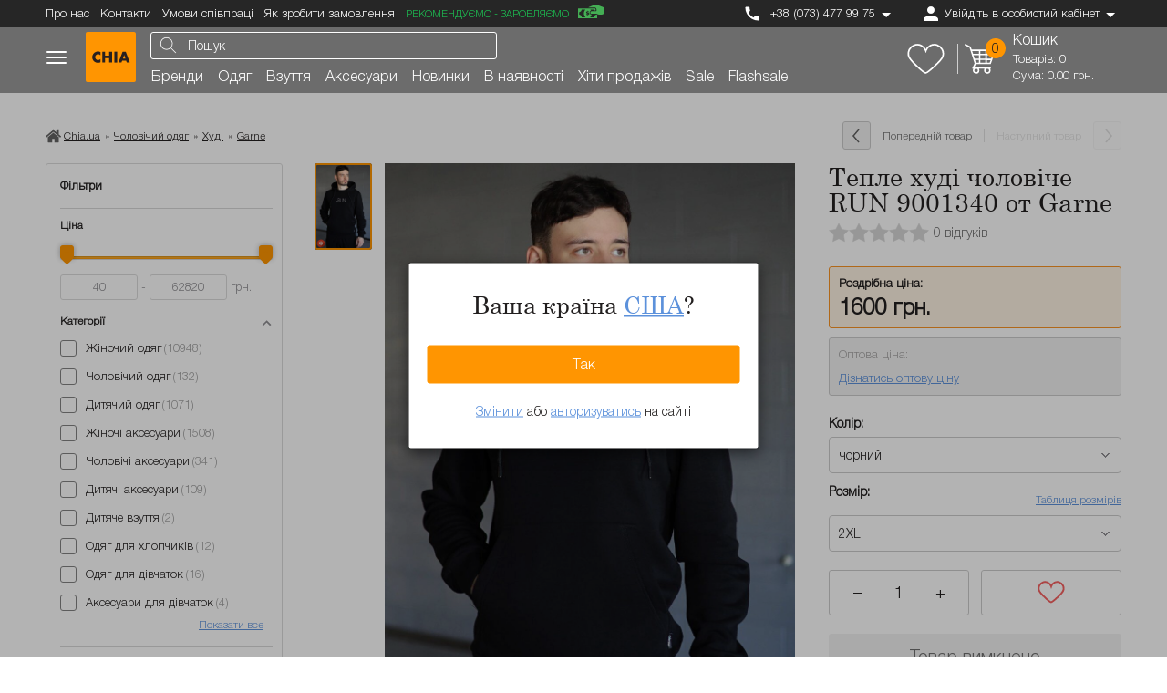

--- FILE ---
content_type: text/html; charset=UTF-8
request_url: https://chia.ua/garne/khudi/451881
body_size: 33438
content:
<!DOCTYPE html>
<html lang="ru">
<head>
    <meta name="viewport" content="width=device-width, initial-scale=1.0, maximum-scale=1.0, user-scalable=no">
    <!-- <meta name="theme-color" content="#ff9700"> -->
    <meta http-equiv="X-UA-Compatible" content="IE=edge">
    <meta charset="UTF-8">
    <title>Тепле худі чоловіче RUN 9001340 кольору  ⭐ Garne: купити оптом та в роздріб в Україні - Chia.ua</title>
    <meta name="description" content='Придбати тепле худі чоловіче run 9001340 від бренду Garne в кольорі  за найнижчою ціною ✅ Висока якість ⚡Доставка по всьому світу ☝Великий та дрібний опт ⭐ Інтернет-супермаркет одягу №1' />
    <meta name="author" content="Розробка сайту: Юрій Зінькевич (yz.co.ua) / Вміст: Чорні Ігор та Олександр" />
    <meta property="og:site_name" content="Chia" />
    <meta property="og:title" content="Тепле худі чоловіче RUN" />
    <meta property="og:url" content="https://chia.ua/garne/khudi/451881" />
    <meta property="og:image" content="https://chia.ua/product/451881/x_451881_1.jpg" />
    <meta property="og:type" content="product" />
    <meta property="product:price:amount" content="1600"/>
    <meta property="product:price:currency" content="UAH"/>
    <!-- Google Tag Manager -->
    <script>(function(w,d,s,l,i){w[l]=w[l]||[];w[l].push({'gtm.start':
    new Date().getTime(),event:'gtm.js'});var f=d.getElementsByTagName(s)[0],
    j=d.createElement(s),dl=l!='dataLayer'?'&l='+l:'';j.async=true;j.src=
    'https://www.googletagmanager.com/gtm.js?id='+i+dl;f.parentNode.insertBefore(j,f);
    })(window,document,'script','dataLayer','GTM-KQ7NX7');</script>
    <!-- End Google Tag Manager -->
    <!--[if lt IE 11 ]>
    <script>
        window.location = 'update_your_browser.shtml'
    </script>
    <![endif]-->
    <link rel="stylesheet" href="https://static.chia.ua/css/style.css?v=8.07" />
    <script src="https://static.chia.ua/js/script.js?v=5.11"></script>
    <link rel="shortcut icon" type="image/png" href="https://static.chia.ua/images/favicon192.png">
    <link rel="shortcut icon" sizes="192x192" href="https://static.chia.ua/images/favicon192.png">
    <link rel="apple-touch-icon" href="https://static.chia.ua/images/favicon192.png">
	<link rel="canonical" href="https://chia.ua/garne/khudi/451881" />
</head>
<body>
    <!-- Google Tag Manager (noscript) -->
    <noscript><iframe src="https://www.googletagmanager.com/ns.html?id=GTM-KQ7NX7"
    height="0" width="0" style="display:none;visibility:hidden"></iframe></noscript>
    <!-- End Google Tag Manager (noscript) -->
    <noscript>
      <div id="main">
        <div class="block">
          <p>
            <strong>Здається, JavaScript відключено у Вашому браузері.</strong>
            <span>Для повноцінного користування нашим сайтом, будь ласка, ввімкніть Javascript у Вашому браузері.</span>
          </p>
        </div>
      </div>
    </noscript>
    <div class="rail">
      <div class="rail2">
        <div id="header">
            <div class="header-links">
                <ul>
                    <li><a href="https://chia.ua/about" rel="nofollow">Про нас</a></li>
                    <li><a href="https://chia.ua/contacts#ukraine" rel="nofollow">Контакти</a></li>
                    <li><a href="https://chia.ua/conditions#ukraine" rel="nofollow">Умови співпраці</a></li>
                    <li><a href="https://chia.ua/howto" rel="nofollow">Як зробити замовлення</a></li>
                    <li><a href="https://chia.ua/proposal" rel="nofollow" class="recommend">Рекомендуємо - заробляємо</a></li>
                </ul>
                <div class="login-block right">
                    <div class="phone right" itemscope itemtype="https://schema.org/Organization">
<a href="tel:+380734779975" itemprop="telephone">+38 (073) 477 99 75</a><img src="https://static.chia.ua/images/svg_icons/arrow_drop_down-24px.svg">
                        <div>
                          <div class="arrow"></div>
                          <ul>
                            <li><a href="tel:+380639825062" itemprop="telephone">+38 (063) 982 50 62</a></li>
                            <li><a href="tel:+380979529871" itemprop="telephone">+38 (097) 952 98 71</a></li>
                            <li><a href="tel:+380503948418" itemprop="telephone">+38 (050) 394 84 18</a></li>
                          </ul>
                        </div>
                    </div>
                    <a class="log-in" href="#" data-toggle="modal" data-target="#logIn" rel="nofollow">Увійдіть в особистий кабінет<img src="https://static.chia.ua/images/svg_icons/arrow_drop_down-24px.svg"></a>                </div>
                <div class="clear"></div>
            </div>
            <div class="header-bottom">
                <div class="nav-button-mobile">
                    <span class="nav-icon-bar"></span>
                    <span class="nav-icon-bar"></span>
                    <span class="nav-icon-bar"></span>
                </div>
                <div class="logo left"><a href="https://chia.ua/"><img src="https://static.chia.ua/images/logo3.svg" itemprop="image"></a></div>
                <div class="catalog-button left"><a href="#">Каталог <img src="https://static.chia.ua/images/svg_icons/arrow_right_w.svg"></a></div>
                <div class="favorites-mobile right">
                   <a class="log-in" href="#" data-toggle="modal" data-target="#logIn"><!-- <svg xmlns="http://www.w3.org/2000/svg" xml:space="preserve" width="30px" height="30px" version="1.1" viewBox="0 0 93 92" xmlns:xlink="http://www.w3.org/1999/xlink"><g id="Слой_x0020_1"><path d="M49 87l-1 1 -2 -1c-20,-12 -42,-41 -42,-56 0,-13 11,-24 24,-24 8,0 15,5 20,11 4,-6 11,-11 19,-11 13,0 24,11 24,24 0,15 -22,44 -42,56z"/></g></svg> -->
<svg xmlns="https://www.w3.org/2000/svg" xmlns:xlink="https://www.w3.org/1999/xlink" version="1.1" id="Capa_1" x="0px" y="0px" viewBox="0 0 584.582 584.582" style="enable-background:new 0 0 585 585;" xml:space="preserve"><g id="Слой_x0020_1"><path d="M463 90c-71,-23 -147,15 -171,86 -25,-71 -101,-109 -172,-86 -72,23 -111,100 -88,173 23,68 231,252 257,252 27,0 239,-183 262,-252 23,-73 -16,-150 -88,-173z"></path></g></svg>
</a>
</div>
                <div class="search-mobile-button right"><svg xmlns="http://www.w3.org/2000/svg" xml:space="preserve" width="30px" height="30px" version="1.1" style="shape-rendering:geometricPrecision; text-rendering:geometricPrecision; image-rendering:optimizeQuality; fill-rule:evenodd; clip-rule:evenodd" viewBox="0 0 2200 2200" xmlns:xlink="http://www.w3.org/1999/xlink" enable-background="new 0 0 100 100"><defs><style type="text/css"><![CDATA[.str0 {stroke:#ffffff;stroke-width:10}.fil0 {fill:#ffffff}]]></style></defs><g id="Слой_x0020_1"><metadata id="CorelCorpID_0Corel-Layer"/><path class="fil0 str0" d="M1583 894c0,-386 -313,-696 -696,-696 -387,0 -697,313 -697,696 0,387 313,697 697,697 383,3 696,-310 696,-697zm517 1157l-60 60 -633 -633c-140,123 -320,200 -524,200 -433,0 -783,-350 -783,-784 0,-433 350,-783 783,-783 434,0 784,350 784,783 0,200 -77,384 -200,524l633 633z"/></g></svg></div>
                <div id="search-block">
                    <div class="search">
                        <form action="/search" name="search-form">
                            <input type="text" placeholder="Пошук" name="search" id="searchField" class="form-control" pattern=".{3,}" autocomplete="off" required />
                            <button type="submit"><img width="21px" src="https://static.chia.ua/images/search2.svg"></button>
                            <button type="reset"><svg xmlns="http://www.w3.org/2000/svg" width="24" height="24"><path class="cross" d="M19 6.41L17.59 5 12 10.59 6.41 5 5 6.41 10.59 12 5 17.59 6.41 19 12 13.41 17.59 19 19 17.59 13.41 12z"/><path d="M0 0h24v24H0z" fill="none"/></svg></button>
                            <div id="preSearch"></div>
                        </form>
                    </div>
                </div>
                <div class="categories">
                    <ul>
                        <li style="background: url('https://chia.ua/images/svg_icons/letter-cubes.svg') no-repeat left center; background-size: auto;" class="has-nav">
                            <a href="https://chia.ua/brands">Бренди</a>
                        <div class="top-nav" id="allbrands">
                                <table>
                                    <tr>
                                        <td valign="top">
                                            <div class="top-nav-list-wrapper">
                                                <ul class="top-nav-list all" rev="all" style="position: relative;">
                                                   <li rel="a.g" class="bllist item dontsplit"><div>                                                   <ul class="lettercont">
                                                      <li class="item dontsplit lettertitle" rel="a"><span>A</span></li>
                                                   </ul>
<a href="https://chia.ua/catalog/brand-a.g" rel="" class="tipsythere fdel" data-toggle="tooltip" data-placement="top" title="швидка доставка">A.G.</a></div></li>
                                                   <li rel="bisou" class="bllist item dontsplit"><div>                                                   <ul class="lettercont">
                                                      <li class="item dontsplit lettertitle" rel="b"><span>B</span></li>
                                                   </ul>
<div class="rating"><div class="f-rating"><input type="hidden" class="val" value="5.0"/><input type="hidden" class="vote-id" value="bisou"/></div></div><a href="https://chia.ua/catalog/brand-bisou" rel="" class="tipsythere">Bisou</a></div></li>
                                                   <li rel="bling" class="bllist item dontsplit"><div><div class="rating"><div class="f-rating"><input type="hidden" class="val" value="5.0"/><input type="hidden" class="vote-id" value="bling"/></div></div><a href="https://chia.ua/catalog/brand-bling" rel="" class="tipsythere">bling</a></div></li>
                                                   <li rel="braxton" class="bllist item dontsplit"><div><div class="rating"><div class="f-rating"><input type="hidden" class="val" value="5.0"/><input type="hidden" class="vote-id" value="braxton"/></div></div><a href="https://chia.ua/catalog/brand-braxton" rel="" class="tipsythere fdel" data-toggle="tooltip" data-placement="top" title="швидка доставка">Braxton</a></div></li>
                                                   <li rel="butterfly" class="bllist item dontsplit"><div><div class="rating"><div class="f-rating"><input type="hidden" class="val" value="2.5"/><input type="hidden" class="vote-id" value="butterfly"/></div></div><a href="https://chia.ua/catalog/brand-butterfly" rel="" class="tipsythere fdel" data-toggle="tooltip" data-placement="top" title="швидка доставка">Butterfly</a></div></li>
                                                   <li rel="carica" class="bllist item dontsplit"><div>                                                   <ul class="lettercont">
                                                      <li class="item dontsplit lettertitle" rel="c"><span>C</span></li>
                                                   </ul>
<div class="rating"><div class="f-rating"><input type="hidden" class="val" value="5.0"/><input type="hidden" class="vote-id" value="carica"/></div></div><a href="https://chia.ua/catalog/brand-carica" rel="" class="tipsythere fdel" data-toggle="tooltip" data-placement="top" title="швидка доставка">Carica</a></div></li>
                                                   <li rel="caskona" class="bllist item dontsplit"><div><a href="https://chia.ua/catalog/brand-caskona" rel="" class="tipsythere">Caskona</a></div></li>
                                                   <li rel="enigma" class="bllist item dontsplit"><div>                                                   <ul class="lettercont">
                                                      <li class="item dontsplit lettertitle" rel="e"><span>E</span></li>
                                                   </ul>
<div class="rating"><div class="f-rating"><input type="hidden" class="val" value="5.0"/><input type="hidden" class="vote-id" value="enigma"/></div></div><a href="https://chia.ua/catalog/brand-enigma" rel="" class="tipsythere">Enigma</a></div></li>
                                                   <li rel="fognar" class="bllist item dontsplit"><div>                                                   <ul class="lettercont">
                                                      <li class="item dontsplit lettertitle" rel="f"><span>F</span></li>
                                                   </ul>
<a href="https://chia.ua/catalog/brand-fognar" rel="" class="tipsythere fdel" data-toggle="tooltip" data-placement="top" title="швидка доставка">Fognar</a></div></li>
                                                   <li rel="full_house" class="bllist item dontsplit"><div><div class="rating"><div class="f-rating"><input type="hidden" class="val" value="4.8"/><input type="hidden" class="vote-id" value="full_house"/></div></div><a href="https://chia.ua/catalog/brand-full_house" rel="" class="tipsythere fdel" data-toggle="tooltip" data-placement="top" title="швидка доставка">FULL HOUSE</a></div></li>
                                                   <li rel="garne" class="bllist item dontsplit"><div>                                                   <ul class="lettercont">
                                                      <li class="item dontsplit lettertitle" rel="g"><span>G</span></li>
                                                   </ul>
<div class="rating"><div class="f-rating"><input type="hidden" class="val" value="5.0"/><input type="hidden" class="vote-id" value="garne"/></div></div><a href="https://chia.ua/catalog/brand-garne" rel="" class="tipsythere fdel" data-toggle="tooltip" data-placement="top" title="швидка доставка">Garne</a></div></li>
                                                   <li rel="go_fitness" class="bllist item dontsplit"><div><a href="https://chia.ua/catalog/brand-go_fitness" rel="" class="tipsythere fdel" data-toggle="tooltip" data-placement="top" title="швидка доставка">Go Fitness</a></div></li>
                                                   <li rel="immagine" class="bllist item dontsplit"><div>                                                   <ul class="lettercont">
                                                      <li class="item dontsplit lettertitle" rel="i"><span>I</span></li>
                                                   </ul>
<a href="https://chia.ua/catalog/brand-immagine" rel="" class="tipsythere fdel" data-toggle="tooltip" data-placement="top" title="швидка доставка">Immagine</a></div></li>
                                                   <li rel="innoe" class="bllist item dontsplit"><div><a href="https://chia.ua/catalog/brand-innoe" rel="" class="tipsythere">INNOE</a></div></li>
                                                   <li rel="itelle" class="bllist item dontsplit"><div><div class="rating"><div class="f-rating"><input type="hidden" class="val" value="5.0"/><input type="hidden" class="vote-id" value="itelle"/></div></div><a href="https://chia.ua/catalog/brand-itelle" rel="" class="tipsythere">Itelle</a></div></li>
                                                   <li rel="marse" class="bllist item dontsplit"><div>                                                   <ul class="lettercont">
                                                      <li class="item dontsplit lettertitle" rel="m"><span>M</span></li>
                                                   </ul>
<div class="rating"><div class="f-rating"><input type="hidden" class="val" value="5.0"/><input type="hidden" class="vote-id" value="marse"/></div></div><a href="https://chia.ua/catalog/brand-marse" rel="" class="tipsythere fdel" data-toggle="tooltip" data-placement="top" title="швидка доставка">MarSe</a></div></li>
                                                   <li rel="modna_anka" class="bllist item dontsplit"><div><div class="rating"><div class="f-rating"><input type="hidden" class="val" value="5.0"/><input type="hidden" class="vote-id" value="modna_anka"/></div></div><a href="https://chia.ua/catalog/brand-modna_anka" rel="" class="tipsythere fdel" data-toggle="tooltip" data-placement="top" title="швидка доставка">Modna Anka</a></div></li>
                                                   <li rel="nenka" class="bllist item dontsplit"><div>                                                   <ul class="lettercont">
                                                      <li class="item dontsplit lettertitle" rel="n"><span>N</span></li>
                                                   </ul>
<div class="rating"><div class="f-rating"><input type="hidden" class="val" value="4.0"/><input type="hidden" class="vote-id" value="nenka"/></div></div><a href="https://chia.ua/catalog/brand-nenka" rel="" class="tipsythere fdel" data-toggle="tooltip" data-placement="top" title="швидка доставка">Nenka</a></div></li>
                                                   <li rel="olisstyle" class="bllist item dontsplit"><div>                                                   <ul class="lettercont">
                                                      <li class="item dontsplit lettertitle" rel="o"><span>O</span></li>
                                                   </ul>
<div class="rating"><div class="f-rating"><input type="hidden" class="val" value="5.0"/><input type="hidden" class="vote-id" value="olisstyle"/></div></div><a href="https://chia.ua/catalog/brand-olisstyle" rel="" class="tipsythere">Olis-Style</a></div></li>
                                                   <li rel="outlet" class="bllist item dontsplit"><div><a href="https://chia.ua/catalog/brand-outlet" rel="" class="tipsythere">OUTLET</a></div></li>
                                                   <li rel="peony" class="bllist item dontsplit"><div>                                                   <ul class="lettercont">
                                                      <li class="item dontsplit lettertitle" rel="p"><span>P</span></li>
                                                   </ul>
<div class="rating"><div class="f-rating"><input type="hidden" class="val" value="5.0"/><input type="hidden" class="vote-id" value="peony"/></div></div><a href="https://chia.ua/catalog/brand-peony" rel="" class="tipsythere fdel" data-toggle="tooltip" data-placement="top" title="швидка доставка">PEONY</a></div></li>
                                                   <li rel="poliit" class="bllist item dontsplit"><div><div class="rating"><div class="f-rating"><input type="hidden" class="val" value="4.5"/><input type="hidden" class="vote-id" value="poliit"/></div></div><a href="https://chia.ua/catalog/brand-poliit" rel="" class="tipsythere">Poliit</a></div></li>
                                                   <li rel="sewel" class="bllist item dontsplit"><div>                                                   <ul class="lettercont">
                                                      <li class="item dontsplit lettertitle" rel="s"><span>S</span></li>
                                                   </ul>
<div class="rating"><div class="f-rating"><input type="hidden" class="val" value="5.0"/><input type="hidden" class="vote-id" value="sewel"/></div></div><a href="https://chia.ua/catalog/brand-sewel" rel="" class="tipsythere fdel" data-toggle="tooltip" data-placement="top" title="швидка доставка">Sewel</a></div></li>
                                                   <li rel="slartmon" class="bllist item dontsplit"><div><div class="rating"><div class="f-rating"><input type="hidden" class="val" value="5.0"/><input type="hidden" class="vote-id" value="slartmon"/></div></div><a href="https://chia.ua/catalog/brand-slartmon" rel="" class="tipsythere fdel" data-toggle="tooltip" data-placement="top" title="швидка доставка">SL-ARTMON</a></div></li>
                                                   <li rel="svand" class="bllist item dontsplit"><div><a href="https://chia.ua/catalog/brand-svand" rel="" class="tipsythere fdel" data-toggle="tooltip" data-placement="top" title="швидка доставка">SVAND</a></div></li>
                                                   <li rel="tales" class="bllist item dontsplit"><div>                                                   <ul class="lettercont">
                                                      <li class="item dontsplit lettertitle" rel="t"><span>T</span></li>
                                                   </ul>
<div class="rating"><div class="f-rating"><input type="hidden" class="val" value="5.0"/><input type="hidden" class="vote-id" value="tales"/></div></div><a href="https://chia.ua/catalog/brand-tales" rel="" class="tipsythere fdel" data-toggle="tooltip" data-placement="top" title="швидка доставка">Tales</a></div></li>
                                                   <li rel="timbo" class="bllist item dontsplit"><div><a href="https://chia.ua/catalog/brand-timbo" rel="" class="tipsythere">Timbo</a></div></li>
                                                   <li rel="trikobakh" class="bllist item dontsplit"><div><div class="rating"><div class="f-rating"><input type="hidden" class="val" value="5.0"/><input type="hidden" class="vote-id" value="trikobakh"/></div></div><a href="https://chia.ua/catalog/brand-trikobakh" rel="" class="tipsythere fdel" data-toggle="tooltip" data-placement="top" title="швидка доставка">TrikoBakh</a></div></li>
                                                   <li rel="xwoyz" class="bllist item dontsplit"><div>                                                   <ul class="lettercont">
                                                      <li class="item dontsplit lettertitle" rel="x"><span>X</span></li>
                                                   </ul>
<a href="https://chia.ua/catalog/brand-xwoyz" rel="" class="tipsythere">X-Woyz</a></div></li>
                                                   <li rel="zuhvala" class="bllist item dontsplit"><div>                                                   <ul class="lettercont">
                                                      <li class="item dontsplit lettertitle" rel="z"><span>Z</span></li>
                                                   </ul>
<div class="rating"><div class="f-rating"><input type="hidden" class="val" value="5.0"/><input type="hidden" class="vote-id" value="zuhvala"/></div></div><a href="https://chia.ua/catalog/brand-zuhvala" rel="" class="tipsythere">Zuhvala</a></div></li>
                                               </ul>
                                            </div>
                                        </td>
                                    </tr>
                                </table>
                            </div>
                        </li>
                        <li class="has-nav has-under">
                            <a style="background: url('https://chia.ua/images/svg_icons/t-shirt.svg') no-repeat left center; background-size: inherit;" href="https://chia.ua/catalog/cat-clothes">Одяг</a>
                            <div class="mobunder-container"><ul class="mobunder">
                              <li class="has-nav-under">
                                <a href="https://chia.ua/catalog/cat-clothes">Весь одяг</a>
                              </li>
                              <li class="has-nav-under">
                                <a href="https://chia.ua/catalog/cat-womenclothes">Жінкам</a>
                              </li>
                              <li class="has-nav-under">
                                <a href="https://chia.ua/catalog/cat-menclothes">Чоловікам</a>
                              </li>
                              <li class="has-nav-under">
                                <a href="https://chia.ua/catalog/cat-kidsclothes">Дітям</a>
                              </li>
                              <li class="has-nav-under">
                                <a href="https://chia.ua/catalog/cat-girlclothes">Дівчаткам</a>
                              </li>
                              <li class="has-nav-under">
                                <a href="https://chia.ua/catalog/cat-boyclothes">Хлопчикам</a>
                              </li>
                            </ul></div>
                            <div class="top-nav" id="clothes">
                                <table>
                                    <tr>
                                        <td width="250px" valign="top">
                                           <div class="accesscont2 clothes selected" rev="clothes">
                                                <span rel="clothes">Весь одяг</span>
                                            </div>
                                            <div class="accesscont2 clothes" rev="womenclothes">
                                                <span rel="womenclothes">Жінкам</span>
                                            </div>
                                            <div class="accesscont2 clothes" rev="menclothes">
                                                <span rel="menclothes">Чоловікам</span>
                                            </div>
                                            <div class="accesscont2 clothes" rev="girlclothes">
                                                <span rel="girlclothes">Дівчаткам</span>
                                            </div>
                                            <div class="accesscont2 clothes" rev="boyclothes">
                                                <span rel="boyclothes">Хлопчикам</span>
                                            </div>
                                        <td valign="top">
                                            <div class="underaccessories clothes" id="clothes-container" style="display:block">
                                               <div class="top-nav-list-wrapper">
                                                    <ul class="top-nav-list clothes" id="clothes" style="position: relative;">
                                                   <li class="bllist item dontsplit"><a href="https://chia.ua/catalog/type-bluzy" rel="[%clothes]">Блузи</a></li>
                                                   <li class="bllist item dontsplit"><a href="https://chia.ua/catalog/type-bodi" rel="[%clothes]">Боді</a></li>
                                                   <li class="bllist item dontsplit"><a href="https://chia.ua/catalog/type-golfy" rel="[%clothes]">Гольфи</a></li>
                                                   <li class="bllist item dontsplit"><a href="https://chia.ua/catalog/type-dzhempery" rel="[%clothes]">Джемпери</a></li>
                                                   <li class="bllist item dontsplit"><a href="https://chia.ua/catalog/type-dzhinsy" rel="[%clothes]">Джинси</a></li>
                                                   <li class="bllist item dontsplit"><a href="https://chia.ua/catalog/type-dzhoggery" rel="[%clothes]">Джоггери</a></li>
                                                   <li class="bllist item dontsplit"><a href="https://chia.ua/catalog/type-zhiletki" rel="[%clothes]">Жилетки</a></li>
                                                   <li class="bllist item dontsplit"><a href="https://chia.ua/catalog/type-kapri" rel="[%clothes]">Капрі</a></li>
                                                   <li class="bllist item dontsplit"><a href="https://chia.ua/catalog/type-kardigany" rel="[%clothes]">Кардигани</a></li>
                                                   <li class="bllist item dontsplit"><a href="https://chia.ua/catalog/type-kedy" rel="[%clothes]">Кеди</a></li>
                                                   <li class="bllist item dontsplit"><a href="https://chia.ua/catalog/type-kombinezony" rel="[%clothes]">Комбінезони</a></li>
                                                   <li class="bllist item dontsplit"><a href="https://chia.ua/catalog/type-vorotniki" rel="[%clothes]">Коміри</a></li>
                                                   <li class="bllist item dontsplit"><a href="https://chia.ua/catalog/type-komplekty" rel="[%clothes]">Комплекти</a></li>
                                                   <li class="bllist item dontsplit"><a href="https://chia.ua/catalog/type-korsety" rel="[%clothes]">Корсети</a></li>
                                                   <li class="bllist item dontsplit"><a href="https://chia.ua/catalog/type-kostyumy" rel="[%clothes]">Костюми</a></li>
                                                   <li class="bllist item dontsplit"><a href="https://chia.ua/catalog/type-kofty" rel="[%clothes]">Кофти</a></li>
                                                   <li class="bllist item dontsplit"><a href="https://chia.ua/catalog/type-krossovki" rel="[%clothes]">Кросівки</a></li>
                                                   <li class="bllist item dontsplit"><a href="https://chia.ua/catalog/type-kurtki" rel="[%clothes]">Куртки</a></li>
                                                   <li class="bllist item dontsplit"><a href="https://chia.ua/catalog/type-legginsy" rel="[%clothes]">Леггінси</a></li>
                                                   <li class="bllist item dontsplit"><a href="https://chia.ua/catalog/type-majjki" rel="[%clothes]">Майки</a></li>
                                                   <li class="bllist item dontsplit"><a href="https://chia.ua/catalog/type-nakidki" rel="[%clothes]">Накидки</a></li>
                                                   <li class="bllist item dontsplit"><a href="https://chia.ua/catalog/type-sorochki" rel="[%clothes]">Нічні сорочки</a></li>
                                                   <li class="bllist item dontsplit"><a href="https://chia.ua/catalog/type-palto" rel="[%clothes]">Пальто</a></li>
                                                   <li class="bllist item dontsplit"><a href="https://chia.ua/catalog/type-parki" rel="[%clothes]">Парки</a></li>
                                                   <li class="bllist item dontsplit"><a href="https://chia.ua/catalog/type-pidzhaki" rel="[%clothes]">Піджаки</a></li>
                                                   <li class="bllist item dontsplit"><a href="https://chia.ua/catalog/type-pizhamy" rel="[%clothes]">Піжами</a></li>
                                                   <li class="bllist item dontsplit"><a href="https://chia.ua/catalog/type-plaschi" rel="[%clothes]">Плащи</a></li>
                                                   <li class="bllist item dontsplit"><a href="https://chia.ua/catalog/type-poyasa_i_remni" rel="[%clothes]">Пояси та ремені</a></li>
                                                   <li class="bllist item dontsplit"><a href="https://chia.ua/catalog/type-rashgardy" rel="[%clothes]">Рашгарди</a></li>
                                                   <li class="bllist item dontsplit"><a href="https://chia.ua/catalog/type-raznoe" rel="[%clothes]">Різне</a></li>
                                                   <li class="bllist item dontsplit"><a href="https://chia.ua/catalog/type-sarafany" rel="[%clothes]">Сарафани</a></li>
                                                   <li class="bllist item dontsplit"><a href="https://chia.ua/catalog/type-svitery" rel="[%clothes]">Светри</a></li>
                                                   <li class="bllist item dontsplit"><a href="https://chia.ua/catalog/type-svitshoty" rel="[%clothes]">Світшоти</a></li>
                                                   <li class="bllist item dontsplit"><a href="https://chia.ua/catalog/type-snudy" rel="[%clothes]">Снуди</a></li>
                                                   <li class="bllist item dontsplit"><a href="https://chia.ua/catalog/type-rubashki" rel="[%clothes]">Сорочки</a></li>
                                                   <li class="bllist item dontsplit"><a href="https://chia.ua/catalog/type-yubki" rel="[%clothes]">Спідниці</a></li>
                                                   <li class="bllist item dontsplit"><a href="https://chia.ua/catalog/type-platya" rel="[%clothes]">Сукні</a></li>
                                                   <li class="bllist item dontsplit"><a href="https://chia.ua/catalog/type-sumki" rel="[%clothes]">Сумки</a></li>
                                                   <li class="bllist item dontsplit"><a href="https://chia.ua/catalog/type-tolstovki" rel="[%clothes]">Толстовки</a></li>
                                                   <li class="bllist item dontsplit"><a href="https://chia.ua/catalog/type-topy" rel="[%clothes]">Топи</a></li>
                                                   <li class="bllist item dontsplit"><a href="https://chia.ua/catalog/type-tuniki" rel="[%clothes]">Туніки</a></li>
                                                   <li class="bllist item dontsplit"><a href="https://chia.ua/catalog/type-futbolki" rel="[%clothes]">Футболки</a></li>
                                                   <li class="bllist item dontsplit"><a href="https://chia.ua/catalog/type-khudi" rel="[%clothes]">Худі</a></li>
                                                   <li class="bllist item dontsplit"><a href="https://chia.ua/catalog/type-shali_i_sharfy" rel="[%clothes]">Шалі та шарфи</a></li>
                                                   <li class="bllist item dontsplit"><a href="https://chia.ua/catalog/type-shapki" rel="[%clothes]">Шапки</a></li>
                                                   <li class="bllist item dontsplit"><a href="https://chia.ua/catalog/type-shorty" rel="[%clothes]">Шорти</a></li>
                                                   <li class="bllist item dontsplit"><a href="https://chia.ua/catalog/type-bryuki" rel="[%clothes]">Штани</a></li>
                                                   <li class="bllist item dontsplit"><a href="https://chia.ua/catalog/type-shuby" rel="[%clothes]">Шуби</a></li>
                                                   </ul>
                                                </div>
                                                <div class="accessshowall"><a href="https://chia.ua/catalog/cat-clothes">Показати все&hellip;</a></div>
                                            </div>
                                            <div class="underaccessories clothes " id="womenclothes-container">
                                               <div class="top-nav-list-wrapper">
                                                      <ul class="top-nav-list clothes" id="womenclothes" style="position: relative;">
                                                   <li class="bllist item dontsplit"><a href="https://chia.ua/catalog/cat-womenclothes--type-bluzy" rel="[womenclothes]">Блузи</a></li>
                                                   <li class="bllist item dontsplit"><a href="https://chia.ua/catalog/cat-womenclothes--type-bodi" rel="[womenclothes]">Боді</a></li>
                                                   <li class="bllist item dontsplit"><a href="https://chia.ua/catalog/cat-womenclothes--type-golfy" rel="[womenclothes]">Гольфи</a></li>
                                                   <li class="bllist item dontsplit"><a href="https://chia.ua/catalog/cat-womenclothes--type-dzhempery" rel="[womenclothes]">Джемпери</a></li>
                                                   <li class="bllist item dontsplit"><a href="https://chia.ua/catalog/cat-womenclothes--type-dzhinsy" rel="[womenclothes]">Джинси</a></li>
                                                   <li class="bllist item dontsplit"><a href="https://chia.ua/catalog/cat-womenclothes--type-dzhoggery" rel="[womenclothes]">Джоггери</a></li>
                                                   <li class="bllist item dontsplit"><a href="https://chia.ua/catalog/cat-womenclothes--type-zhiletki" rel="[womenclothes]">Жилетки</a></li>
                                                   <li class="bllist item dontsplit"><a href="https://chia.ua/catalog/cat-womenclothes--type-kapri" rel="[womenclothes]">Капрі</a></li>
                                                   <li class="bllist item dontsplit"><a href="https://chia.ua/catalog/cat-womenclothes--type-kardigany" rel="[womenclothes]">Кардигани</a></li>
                                                   <li class="bllist item dontsplit"><a href="https://chia.ua/catalog/cat-womenclothes--type-kedy" rel="[womenclothes]">Кеди</a></li>
                                                   <li class="bllist item dontsplit"><a href="https://chia.ua/catalog/cat-womenclothes--type-kombinezony" rel="[womenclothes]">Комбінезони</a></li>
                                                   <li class="bllist item dontsplit"><a href="https://chia.ua/catalog/cat-womenclothes--type-vorotniki" rel="[womenclothes]">Коміри</a></li>
                                                   <li class="bllist item dontsplit"><a href="https://chia.ua/catalog/cat-womenclothes--type-komplekty" rel="[womenclothes]">Комплекти</a></li>
                                                   <li class="bllist item dontsplit"><a href="https://chia.ua/catalog/cat-womenclothes--type-korsety" rel="[womenclothes]">Корсети</a></li>
                                                   <li class="bllist item dontsplit"><a href="https://chia.ua/catalog/cat-womenclothes--type-kostyumy" rel="[womenclothes]">Костюми</a></li>
                                                   <li class="bllist item dontsplit"><a href="https://chia.ua/catalog/cat-womenclothes--type-kofty" rel="[womenclothes]">Кофти</a></li>
                                                   <li class="bllist item dontsplit"><a href="https://chia.ua/catalog/cat-womenclothes--type-krossovki" rel="[womenclothes]">Кросівки</a></li>
                                                   <li class="bllist item dontsplit"><a href="https://chia.ua/catalog/cat-womenclothes--type-kurtki" rel="[womenclothes]">Куртки</a></li>
                                                   <li class="bllist item dontsplit"><a href="https://chia.ua/catalog/cat-womenclothes--type-legginsy" rel="[womenclothes]">Леггінси</a></li>
                                                   <li class="bllist item dontsplit"><a href="https://chia.ua/catalog/cat-womenclothes--type-majjki" rel="[womenclothes]">Майки</a></li>
                                                   <li class="bllist item dontsplit"><a href="https://chia.ua/catalog/cat-womenclothes--type-nakidki" rel="[womenclothes]">Накидки</a></li>
                                                   <li class="bllist item dontsplit"><a href="https://chia.ua/catalog/cat-womenclothes--type-sorochki" rel="[womenclothes]">Нічні сорочки</a></li>
                                                   <li class="bllist item dontsplit"><a href="https://chia.ua/catalog/cat-womenclothes--type-palto" rel="[womenclothes]">Пальто</a></li>
                                                   <li class="bllist item dontsplit"><a href="https://chia.ua/catalog/cat-womenclothes--type-pidzhaki" rel="[womenclothes]">Піджаки</a></li>
                                                   <li class="bllist item dontsplit"><a href="https://chia.ua/catalog/cat-womenclothes--type-pizhamy" rel="[womenclothes]">Піжами</a></li>
                                                   <li class="bllist item dontsplit"><a href="https://chia.ua/catalog/cat-womenclothes--type-plaschi" rel="[womenclothes]">Плащи</a></li>
                                                   <li class="bllist item dontsplit"><a href="https://chia.ua/catalog/cat-womenclothes--type-poyasa_i_remni" rel="[womenclothes]">Пояси та ремені</a></li>
                                                   <li class="bllist item dontsplit"><a href="https://chia.ua/catalog/cat-womenclothes--type-rashgardy" rel="[womenclothes]">Рашгарди</a></li>
                                                   <li class="bllist item dontsplit"><a href="https://chia.ua/catalog/cat-womenclothes--type-raznoe" rel="[womenclothes]">Різне</a></li>
                                                   <li class="bllist item dontsplit"><a href="https://chia.ua/catalog/cat-womenclothes--type-sarafany" rel="[womenclothes]">Сарафани</a></li>
                                                   <li class="bllist item dontsplit"><a href="https://chia.ua/catalog/cat-womenclothes--type-svitery" rel="[womenclothes]">Светри</a></li>
                                                   <li class="bllist item dontsplit"><a href="https://chia.ua/catalog/cat-womenclothes--type-svitshoty" rel="[womenclothes]">Світшоти</a></li>
                                                   <li class="bllist item dontsplit"><a href="https://chia.ua/catalog/cat-womenclothes--type-snudy" rel="[womenclothes]">Снуди</a></li>
                                                   <li class="bllist item dontsplit"><a href="https://chia.ua/catalog/cat-womenclothes--type-rubashki" rel="[womenclothes]">Сорочки</a></li>
                                                   <li class="bllist item dontsplit"><a href="https://chia.ua/catalog/cat-womenclothes--type-yubki" rel="[womenclothes]">Спідниці</a></li>
                                                   <li class="bllist item dontsplit"><a href="https://chia.ua/catalog/cat-womenclothes--type-platya" rel="[womenclothes]">Сукні</a></li>
                                                   <li class="bllist item dontsplit"><a href="https://chia.ua/catalog/cat-womenclothes--type-sumki" rel="[womenclothes]">Сумки</a></li>
                                                   <li class="bllist item dontsplit"><a href="https://chia.ua/catalog/cat-womenclothes--type-tolstovki" rel="[womenclothes]">Толстовки</a></li>
                                                   <li class="bllist item dontsplit"><a href="https://chia.ua/catalog/cat-womenclothes--type-topy" rel="[womenclothes]">Топи</a></li>
                                                   <li class="bllist item dontsplit"><a href="https://chia.ua/catalog/cat-womenclothes--type-tuniki" rel="[womenclothes]">Туніки</a></li>
                                                   <li class="bllist item dontsplit"><a href="https://chia.ua/catalog/cat-womenclothes--type-futbolki" rel="[womenclothes]">Футболки</a></li>
                                                   <li class="bllist item dontsplit"><a href="https://chia.ua/catalog/cat-womenclothes--type-khudi" rel="[womenclothes]">Худі</a></li>
                                                   <li class="bllist item dontsplit"><a href="https://chia.ua/catalog/cat-womenclothes--type-shali_i_sharfy" rel="[womenclothes]">Шалі та шарфи</a></li>
                                                   <li class="bllist item dontsplit"><a href="https://chia.ua/catalog/cat-womenclothes--type-shapki" rel="[womenclothes]">Шапки</a></li>
                                                   <li class="bllist item dontsplit"><a href="https://chia.ua/catalog/cat-womenclothes--type-shorty" rel="[womenclothes]">Шорти</a></li>
                                                   <li class="bllist item dontsplit"><a href="https://chia.ua/catalog/cat-womenclothes--type-bryuki" rel="[womenclothes]">Штани</a></li>
                                                   <li class="bllist item dontsplit"><a href="https://chia.ua/catalog/cat-womenclothes--type-shuby" rel="[womenclothes]">Шуби</a></li>
                                               </ul>
                                              </div>
                                                 <div class="accessshowall"><a href="https://chia.ua/catalog/cat-womenclothes">Показати все&hellip;</a></div>
                                              </div>
                                            <div class="underaccessories clothes " id="menclothes-container">
                                               <div class="top-nav-list-wrapper">
                                                      <ul class="top-nav-list clothes" id="menclothes" style="position: relative;">
                                                   <li class="bllist item dontsplit"><a href="https://chia.ua/catalog/cat-menclothes--type-kostyumy" rel="[menclothes]">Костюми</a></li>
                                                   <li class="bllist item dontsplit"><a href="https://chia.ua/catalog/cat-menclothes--type-kofty" rel="[menclothes]">Кофти</a></li>
                                                   <li class="bllist item dontsplit"><a href="https://chia.ua/catalog/cat-menclothes--type-sorochki" rel="[menclothes]">Нічні сорочки</a></li>
                                                   <li class="bllist item dontsplit"><a href="https://chia.ua/catalog/cat-menclothes--type-raznoe" rel="[menclothes]">Різне</a></li>
                                                   <li class="bllist item dontsplit"><a href="https://chia.ua/catalog/cat-menclothes--type-rubashki" rel="[menclothes]">Сорочки</a></li>
                                                   <li class="bllist item dontsplit"><a href="https://chia.ua/catalog/cat-menclothes--type-tolstovki" rel="[menclothes]">Толстовки</a></li>
                                                   <li class="bllist item dontsplit"><a href="https://chia.ua/catalog/cat-menclothes--type-futbolki" rel="[menclothes]">Футболки</a></li>
                                                   <li class="bllist item dontsplit"><a href="https://chia.ua/catalog/cat-menclothes--type-khudi" rel="[menclothes]">Худі</a></li>
                                                   <li class="bllist item dontsplit"><a href="https://chia.ua/catalog/cat-menclothes--type-shorty" rel="[menclothes]">Шорти</a></li>
                                                   <li class="bllist item dontsplit"><a href="https://chia.ua/catalog/cat-menclothes--type-bryuki" rel="[menclothes]">Штани</a></li>
                                               </ul>
                                              </div>
                                                 <div class="accessshowall"><a href="https://chia.ua/catalog/cat-menclothes">Показати все&hellip;</a></div>
                                              </div>
                                            <div class="underaccessories clothes " id="girlclothes-container">
                                               <div class="top-nav-list-wrapper">
                                                      <ul class="top-nav-list clothes" id="girlclothes" style="position: relative;">
                                                   <li class="bllist item dontsplit"><a href="https://chia.ua/catalog/cat-girlclothes--type-kombinezony" rel="[girlclothes]">Комбінезони</a></li>
                                                   <li class="bllist item dontsplit"><a href="https://chia.ua/catalog/cat-girlclothes--type-futbolki" rel="[girlclothes]">Футболки</a></li>
                                               </ul>
                                              </div>
                                                 <div class="accessshowall"><a href="https://chia.ua/catalog/cat-girlclothes">Показати все&hellip;</a></div>
                                              </div>
                                            <div class="underaccessories clothes " id="boyclothes-container">
                                               <div class="top-nav-list-wrapper">
                                                      <ul class="top-nav-list clothes" id="boyclothes" style="position: relative;">
                                                   <li class="bllist item dontsplit"><a href="https://chia.ua/catalog/cat-boyclothes--type-kostyumy" rel="[boyclothes]">Костюми</a></li>
                                               </ul>
                                              </div>
                                                 <div class="accessshowall"><a href="https://chia.ua/catalog/cat-boyclothes">Показати все&hellip;</a></div>
                                              </div>
                                        </td>
                                    </tr>
                                </table>
                            </div>
                        </li>
                        <li class="has-nav has-under">
                            <a style="background: url('https://chia.ua/images/svg_icons/sneaker.svg') no-repeat left center; background-size: inherit" href="https://chia.ua/catalog/cat-footwear">Взуття</a>
                            <div class="mobunder-container"><ul class="mobunder">
                              <li class="has-nav-under">
                                <a href="https://chia.ua/catalog/cat-footwear">Все взуття</a>
                              </li>
                              <li class="has-nav-under">
                                <a href="https://chia.ua/catalog/cat-kidsfootwear">Детям</a>
                              </li>
                            </ul></div>
                            <div class="top-nav" id="footwear">
                                <table>
                                    <tr>
                                        <td width="250px" valign="top">
                                           <div class="accesscont2 footwear selected" rev="footwear">
                                                <span rel="footwear">Все взуття</span>
                                            </div>
                                        <td valign="top">
                                            <div class="underaccessories footwear" id="footwear-container" style="display:block">
                                            <div class="top-nav-list-wrapper">
                                                  <ul class="top-nav-list" id="footwear">
                                                      <li class="favno">Немає доступних типів товарів в обраній категорії</li>
                                              </ul>
                                                   </ul>
                                                </div>
                                                <div class="accessshowall"><a href="https://chia.ua/catalog/cat-footwear">Показати все&hellip;</a></div>
                                            </div>
                                        </td>
                                    </tr>
                                </table>
                            </div>
                        </li>
                        <li class="has-nav has-under">
                            <a style="background: url('https://chia.ua/images/svg_icons/accessories.svg') no-repeat left center; background-size: inherit;" href="https://chia.ua/catalog/cat-accessories">Аксесуари</a>
                            <div class="mobunder-container"><ul class="mobunder">
                              <li class="has-nav-under">
                                <a href="https://chia.ua/catalog/cat-accessories">Всі аксесуари</a>
                              </li>
                              <li class="has-nav-under">
                                <a href="https://chia.ua/catalog/cat-womenaccessories">Женщинам</a>
                              </li>
                              <li class="has-nav-under">
                                <a href="https://chia.ua/catalog/cat-menaccessories">Мужчинам</a>
                              </li>
                              <li class="has-nav-under">
                                <a href="https://chia.ua/catalog/cat-kidsaccessories">Детям</a>
                              </li>
                              <li class="has-nav-under">
                                <a href="https://chia.ua/catalog/cat-girlaccessories">Девочкам</a>
                              </li>
                            </ul></div>
                            <div class="top-nav" id="accessories">
                                <table>
                                    <tr>
                                        <td width="250px" valign="top">
                                           <div class="accesscont2 accessories selected" rev="accessories">
                                                <span rel="accessories">Всі аксесуари</span>
                                            </div>
                                            <div class="accesscont2 accessories" rev="womenaccessories">
                                                <span rel="womenaccessories">Жінкам</span>
                                            </div>
                                            <div class="accesscont2 accessories" rev="menaccessories">
                                                <span rel="menaccessories">Чоловікам</span>
                                            </div>
                                            <div class="accesscont2 accessories" rev="girlaccessories">
                                                <span rel="girlaccessories">Дівчаткам</span>
                                            </div>
                                        <td valign="top">
                                            <div class="underaccessories accessories" id="accessories-container" style="display:block">
                                               <div class="top-nav-list-wrapper">
                                                    <ul class="top-nav-list accessories" id="accessories" style="position: relative;">
                                                   <li class="bllist item dontsplit"><a href="https://chia.ua/catalog/type-koshelki" rel="[%accessories]">Гаманці</a></li>
                                                   <li class="bllist item dontsplit"><a href="https://chia.ua/catalog/type-getry" rel="[%accessories]">Гетри</a></li>
                                                   <li class="bllist item dontsplit"><a href="https://chia.ua/catalog/type-shlyapy" rel="[%accessories]">Капелюхи</a></li>
                                                   <li class="bllist item dontsplit"><a href="https://chia.ua/catalog/type-kepki" rel="[%accessories]">Кепки</a></li>
                                                   <li class="bllist item dontsplit"><a href="https://chia.ua/catalog/type-vorotniki" rel="[%accessories]">Коміри</a></li>
                                                   <li class="bllist item dontsplit"><a href="https://chia.ua/catalog/type-komplekty" rel="[%accessories]">Комплекти</a></li>
                                                   <li class="bllist item dontsplit"><a href="https://chia.ua/catalog/type-mitenki" rel="[%accessories]">Мітенки</a></li>
                                                   <li class="bllist item dontsplit"><a href="https://chia.ua/catalog/type-nakidki" rel="[%accessories]">Накидки</a></li>
                                                   <li class="bllist item dontsplit"><a href="https://chia.ua/catalog/type-pizhamy" rel="[%accessories]">Піжами</a></li>
                                                   <li class="bllist item dontsplit"><a href="https://chia.ua/catalog/type-pledy" rel="[%accessories]">Пледи</a></li>
                                                   <li class="bllist item dontsplit"><a href="https://chia.ua/catalog/type-poyasa_i_remni" rel="[%accessories]">Пояси та ремені</a></li>
                                                   <li class="bllist item dontsplit"><a href="https://chia.ua/catalog/type-raznoe" rel="[%accessories]">Різне</a></li>
                                                   <li class="bllist item dontsplit"><a href="https://chia.ua/catalog/type-perchatki" rel="[%accessories]">Рукавички</a></li>
                                                   <li class="bllist item dontsplit"><a href="https://chia.ua/catalog/type-sergi" rel="[%accessories]">Сережки</a></li>
                                                   <li class="bllist item dontsplit"><a href="https://chia.ua/catalog/type-snudy" rel="[%accessories]">Снуди</a></li>
                                                   <li class="bllist item dontsplit"><a href="https://chia.ua/catalog/type-sumki" rel="[%accessories]">Сумки</a></li>
                                                   <li class="bllist item dontsplit"><a href="https://chia.ua/catalog/type-kosynki_i_bandany" rel="[%accessories]">Хустинки та бандани</a></li>
                                                   <li class="bllist item dontsplit"><a href="https://chia.ua/catalog/type-shali_i_sharfy" rel="[%accessories]">Шалі та шарфи</a></li>
                                                   <li class="bllist item dontsplit"><a href="https://chia.ua/catalog/type-shapki" rel="[%accessories]">Шапки</a></li>
                                                   </ul>
                                                </div>
                                                <div class="accessshowall"><a href="https://chia.ua/catalog/cat-accessories">Показати все&hellip;</a></div>
                                            </div>
                                            <div class="underaccessories accessories " id="womenaccessories-container">
                                               <div class="top-nav-list-wrapper">
                                                      <ul class="top-nav-list accessories" id="womenaccessories" style="position: relative;">
                                                   <li class="bllist item dontsplit"><a href="https://chia.ua/catalog/cat-womenaccessories--type-koshelki" rel="[womenaccessories]">Гаманці</a></li>
                                                   <li class="bllist item dontsplit"><a href="https://chia.ua/catalog/cat-womenaccessories--type-getry" rel="[womenaccessories]">Гетри</a></li>
                                                   <li class="bllist item dontsplit"><a href="https://chia.ua/catalog/cat-womenaccessories--type-shlyapy" rel="[womenaccessories]">Капелюхи</a></li>
                                                   <li class="bllist item dontsplit"><a href="https://chia.ua/catalog/cat-womenaccessories--type-kepki" rel="[womenaccessories]">Кепки</a></li>
                                                   <li class="bllist item dontsplit"><a href="https://chia.ua/catalog/cat-womenaccessories--type-vorotniki" rel="[womenaccessories]">Коміри</a></li>
                                                   <li class="bllist item dontsplit"><a href="https://chia.ua/catalog/cat-womenaccessories--type-komplekty" rel="[womenaccessories]">Комплекти</a></li>
                                                   <li class="bllist item dontsplit"><a href="https://chia.ua/catalog/cat-womenaccessories--type-mitenki" rel="[womenaccessories]">Мітенки</a></li>
                                                   <li class="bllist item dontsplit"><a href="https://chia.ua/catalog/cat-womenaccessories--type-nakidki" rel="[womenaccessories]">Накидки</a></li>
                                                   <li class="bllist item dontsplit"><a href="https://chia.ua/catalog/cat-womenaccessories--type-pizhamy" rel="[womenaccessories]">Піжами</a></li>
                                                   <li class="bllist item dontsplit"><a href="https://chia.ua/catalog/cat-womenaccessories--type-pledy" rel="[womenaccessories]">Пледи</a></li>
                                                   <li class="bllist item dontsplit"><a href="https://chia.ua/catalog/cat-womenaccessories--type-poyasa_i_remni" rel="[womenaccessories]">Пояси та ремені</a></li>
                                                   <li class="bllist item dontsplit"><a href="https://chia.ua/catalog/cat-womenaccessories--type-raznoe" rel="[womenaccessories]">Різне</a></li>
                                                   <li class="bllist item dontsplit"><a href="https://chia.ua/catalog/cat-womenaccessories--type-perchatki" rel="[womenaccessories]">Рукавички</a></li>
                                                   <li class="bllist item dontsplit"><a href="https://chia.ua/catalog/cat-womenaccessories--type-sergi" rel="[womenaccessories]">Сережки</a></li>
                                                   <li class="bllist item dontsplit"><a href="https://chia.ua/catalog/cat-womenaccessories--type-snudy" rel="[womenaccessories]">Снуди</a></li>
                                                   <li class="bllist item dontsplit"><a href="https://chia.ua/catalog/cat-womenaccessories--type-sumki" rel="[womenaccessories]">Сумки</a></li>
                                                   <li class="bllist item dontsplit"><a href="https://chia.ua/catalog/cat-womenaccessories--type-kosynki_i_bandany" rel="[womenaccessories]">Хустинки та бандани</a></li>
                                                   <li class="bllist item dontsplit"><a href="https://chia.ua/catalog/cat-womenaccessories--type-shali_i_sharfy" rel="[womenaccessories]">Шалі та шарфи</a></li>
                                                   <li class="bllist item dontsplit"><a href="https://chia.ua/catalog/cat-womenaccessories--type-shapki" rel="[womenaccessories]">Шапки</a></li>
                                               </ul>
                                              </div>
                                                 <div class="accessshowall"><a href="https://chia.ua/catalog/cat-womenaccessories">Показати все&hellip;</a></div>
                                              </div>
                                            <div class="underaccessories accessories " id="menaccessories-container">
                                               <div class="top-nav-list-wrapper">
                                                      <ul class="top-nav-list accessories" id="menaccessories" style="position: relative;">
                                                   <li class="bllist item dontsplit"><a href="https://chia.ua/catalog/cat-menaccessories--type-kepki" rel="[menaccessories]">Кепки</a></li>
                                                   <li class="bllist item dontsplit"><a href="https://chia.ua/catalog/cat-menaccessories--type-pledy" rel="[menaccessories]">Пледи</a></li>
                                                   <li class="bllist item dontsplit"><a href="https://chia.ua/catalog/cat-menaccessories--type-shapki" rel="[menaccessories]">Шапки</a></li>
                                               </ul>
                                              </div>
                                                 <div class="accessshowall"><a href="https://chia.ua/catalog/cat-menaccessories">Показати все&hellip;</a></div>
                                              </div>
                                            <div class="underaccessories accessories " id="girlaccessories-container">
                                               <div class="top-nav-list-wrapper">
                                                      <ul class="top-nav-list accessories" id="girlaccessories" style="position: relative;">
                                                   <li class="bllist item dontsplit"><a href="https://chia.ua/catalog/cat-girlaccessories--type-shapki" rel="[girlaccessories]">Шапки</a></li>
                                               </ul>
                                              </div>
                                                 <div class="accessshowall"><a href="https://chia.ua/catalog/cat-girlaccessories">Показати все&hellip;</a></div>
                                              </div>
                                        </td>
                                    </tr>
                                </table>
                            </div>
                        </li>
                        <li style="background: url('https://chia.ua/images/svg_icons/new.svg') no-repeat left center; background-size: auto;"><a href="https://chia.ua/new">Новинки</a></li>
                        <li style="background: url('https://chia.ua/images/svg_icons/storage.svg') no-repeat left center; background-size: auto;"><a href="https://chia.ua/warehouse">В наявності</a></li>
                        <li style="background: url('https://chia.ua/images/svg_icons/fire.svg') no-repeat left center; background-size: auto;"><a href="https://chia.ua/bestseller\">Хіти продажів</a></li>
                        <li style="background: url('https://chia.ua/images/svg_icons/sale.svg') no-repeat left center; background-size: auto;"><a href="https://chia.ua/sale">Sale</a></li>
                        <li style="background: url('https://chia.ua/images/svg_icons/flashsale2.svg') no-repeat left center; background-size: auto;"><a href="https://flashsale.chia.ua" target="_blank">Flashsale</a></li>
                    </ul>
                    <div class="close-menu" role="button"></div>
                </div>
                <div class="shopping-cart right">
                    <a class="log-in" href="#" data-toggle="modal" data-target="#logIn" data-src="/modalcart.php" id="makeCart" class="opencart makeCart">
                        <div class="sh-cart left">
                            <img src="https://static.chia.ua/images/svg_icons/cart.svg" />
                            <div class="cart-count"><span>0</span></div>
                        </div>
                        <div class="sh-cart right">
                            <div class="cart">Кошик</div>
                            <div>Товарів: <span>0</span></div>
                            <div>Сума: <span>0.00</span> грн.</div>
                        </div>
                    </a>                </div>
                <div class="clear"></div>
            </div>
        </div>
                <div id="container">
              <div class="main-top-banner no-banner"></div>
<div class="clear"></div>
              <div class="wrapper">
                <div class="breadcrumbs" itemscope itemtype="http://schema.org/BreadcrumbList">
                    <span itemprop="itemListElement" itemscope itemtype="http://schema.org/ListItem"><a itemprop="item" href="https://chia.ua/"><span itemprop="name">Chia.ua</span></a><meta itemprop="position" content="1" /></span>&raquo;<span itemprop="itemListElement" itemscope itemtype="http://schema.org/ListItem"><a itemprop="item" href="/catalog/cat-menclothes"><span itemprop="name">Чоловічий одяг</span></a><meta itemprop="position" content="2" /></span>&raquo;<span itemprop="itemListElement" itemscope itemtype="http://schema.org/ListItem"><a itemprop="item" href="https://chia.ua/catalog/type-khudi"><span itemprop="name">Худі</span></a><meta itemprop="position" content="3" /></span>&raquo;<span itemprop="itemListElement" itemscope itemtype="http://schema.org/ListItem"><a itemprop="item" href="https://chia.ua/catalog/brand-garne"><span itemprop="name">Garne</span></a><meta itemprop="position" content="4" /></span>                </div>
                                                <div class="product_info-nav">
                                                    <div><a href="https://chia.ua/garne/futbolki/436589" class="prev"></a></div><div><a href="https://chia.ua/garne/futbolki/436589" class="text">Попередній товар</a></div>
<div class="separator notvis"></div>                                                    <div class="notvis"><a href="#" class="text">Наступний товар</a></div><div class="notvis"><a href="#" class="next"></a></div>
                                                </div>
<div class="clear"></div>
                    <div class="sidebar-left">
                        <div class="sidebar-left-wrapper">
                            <div class="brands-filters sidebar-boxes open">
                                <form id="brands-filters">
                                <div class="sidebar-boxes-title">Фільтри</div>
                                <div class="filter-box price-filter">
                                    <div class="box-title">Ціна</div>
                                    <!--<div id="slider-range-t"></div>--><input class="slider-range-t" type="hidden">
                                    <input type="text" name="min" class="slider-range-input min" value="40" autocomplete="off" /> - <input type="text" name="max" class="slider-range-input max" value="62820" autocomplete="off" /> <span>грн.</span>
                                    <input type="hidden" name="range1" class="range1" value="40">
                                    <input type="hidden" name="range2" class="range2" value="62820">
                                    <input type="hidden" name="step" class="step" value="10">
                                    <input type="hidden" name="currency" id="currency" value="grn">
                                    <input type="hidden" name="pricetype" id="pricetype" value="r">
                                </div>
                                <div id="allfilters">
                                <div class="filter-box cat-filter">
                                    <div class="box-title">
                                        Категорії
                                        <a href="#" class="toggle-items-list"></a>
                                        <a href="#" class="reset-selected-items" rel="cat" id="cat-filter">Скинути</a>
                                    </div>
                                    <div class="items-сont" id="filter_cat_cont">
                                    <ul class="items-list" id="filter_cat" rel="catlist">
                                        <li class="item"><label><input type="checkbox" id="catwomenclothes" name="filter_cat[]" value="womenclothes" autocomplete="off"><span class="checkbox-icon"></span><a href="https://chia.ua/catalog/cat-womenclothes" class="filter_link">Жіночий одяг</a><span class="count">(10948)</span></label></li>
                                        <li class="item"><label><input type="checkbox" id="catmenclothes" name="filter_cat[]" value="menclothes" autocomplete="off"><span class="checkbox-icon"></span><a href="https://chia.ua/catalog/cat-menclothes" class="filter_link">Чоловічий одяг</a><span class="count">(132)</span></label></li>
                                        <li class="item"><label><input type="checkbox" id="catkidsclothes" name="filter_cat[]" value="kidsclothes" autocomplete="off"><span class="checkbox-icon"></span><a href="https://chia.ua/catalog/cat-kidsclothes" class="filter_link">Дитячий одяг</a><span class="count">(1071)</span></label></li>
                                        <li class="item"><label><input type="checkbox" id="catwomenaccessories" name="filter_cat[]" value="womenaccessories" autocomplete="off"><span class="checkbox-icon"></span><a href="https://chia.ua/catalog/cat-womenaccessories" class="filter_link">Жіночі аксесуари</a><span class="count">(1508)</span></label></li>
                                        <li class="item"><label><input type="checkbox" id="catmenaccessories" name="filter_cat[]" value="menaccessories" autocomplete="off"><span class="checkbox-icon"></span><a href="https://chia.ua/catalog/cat-menaccessories" class="filter_link">Чоловічі аксесуари</a><span class="count">(341)</span></label></li>
                                        <li class="item"><label><input type="checkbox" id="catkidsaccessories" name="filter_cat[]" value="kidsaccessories" autocomplete="off"><span class="checkbox-icon"></span><a href="https://chia.ua/catalog/cat-kidsaccessories" class="filter_link">Дитячі аксесуари</a><span class="count">(109)</span></label></li>
                                        <li class="item"><label><input type="checkbox" id="catkidsfootwear" name="filter_cat[]" value="kidsfootwear" autocomplete="off"><span class="checkbox-icon"></span><a href="https://chia.ua/catalog/cat-kidsfootwear" class="filter_link">Дитяче взуття</a><span class="count">(2)</span></label></li>
                                        <li class="item"><label><input type="checkbox" id="catboyclothes" name="filter_cat[]" value="boyclothes" autocomplete="off"><span class="checkbox-icon"></span><a href="https://chia.ua/catalog/cat-boyclothes" class="filter_link">Одяг для хлопчиків</a><span class="count">(12)</span></label></li>
                                        <li class="item"><label><input type="checkbox" id="catgirlclothes" name="filter_cat[]" value="girlclothes" autocomplete="off"><span class="checkbox-icon"></span><a href="https://chia.ua/catalog/cat-girlclothes" class="filter_link">Одяг для дівчаток</a><span class="count">(16)</span></label></li>
                                        <li class="item"><label><input type="checkbox" id="catgirlaccessories" name="filter_cat[]" value="girlaccessories" autocomplete="off"><span class="checkbox-icon"></span><a href="https://chia.ua/catalog/cat-girlaccessories" class="filter_link">Аксесуари для дівчаток</a><span class="count">(4)</span></label></li>
                                    </ul>
                                    <div class="show-all"><a href="#">Показати все</a></div>
                                    <div class="roll-up" style="display:none"><a href="#">Згорнути</a></div>
                                                </div>
                                </div>
                                <div class="filter-box type-filter">
                                    <div class="box-title clearfix">
                                        Типи товарів                                        <a href="#" class="toggle-items-list"></a>
                                        <a href="#" class="reset-selected-items" rel="typ" id="type-filter">Скинути</a>
                                    </div>
                                    <div class="items-сont" id="filter_type_cont">
                                    <ul class="items-list" id="filter_type" rel="typelist">
                                        <li class="item"><label><input type="checkbox" name="filter_type[]" id="type11" value="bluzy" autocomplete="off"><span class="checkbox-icon"></span><a href="https://chia.ua/catalog/type-bluzy" class="filter_link">Блузи</a><span class="count">(639)</span></label></li>
                                        <li class="item"><label><input type="checkbox" name="filter_type[]" id="type37" value="bodi" autocomplete="off"><span class="checkbox-icon"></span><a href="https://chia.ua/catalog/type-bodi" class="filter_link">Боді</a><span class="count">(235)</span></label></li>
                                        <li class="item"><label><input type="checkbox" name="filter_type[]" id="type12" value="bolero" autocomplete="off"><span class="checkbox-icon"></span><a href="https://chia.ua/catalog/type-bolero" class="filter_link">Болеро</a><span class="count">(5)</span></label></li>
                                        <li class="item"><label><input type="checkbox" name="filter_type[]" id="type62" value="broshki" autocomplete="off"><span class="checkbox-icon"></span><a href="https://chia.ua/catalog/type-broshki" class="filter_link">Брошки</a><span class="count">(7)</span></label></li>
                                        <li class="item"><label><input type="checkbox" name="filter_type[]" id="type60" value="koshelki" autocomplete="off"><span class="checkbox-icon"></span><a href="https://chia.ua/catalog/type-koshelki" class="filter_link">Гаманці</a><span class="count">(5)</span></label></li>
                                        <li class="item"><label><input type="checkbox" name="filter_type[]" id="type51" value="gamashi" autocomplete="off"><span class="checkbox-icon"></span><a href="https://chia.ua/catalog/type-gamashi" class="filter_link">Гамаші</a><span class="count">(8)</span></label></li>
                                        <li class="item"><label><input type="checkbox" name="filter_type[]" id="type41" value="getry" autocomplete="off"><span class="checkbox-icon"></span><a href="https://chia.ua/catalog/type-getry" class="filter_link">Гетри</a><span class="count">(5)</span></label></li>
                                        <li class="item"><label><input type="checkbox" name="filter_type[]" id="type18" value="golfy" autocomplete="off"><span class="checkbox-icon"></span><a href="https://chia.ua/catalog/type-golfy" class="filter_link">Гольфи</a><span class="count">(230)</span></label></li>
                                        <li class="item"><label><input type="checkbox" name="filter_type[]" id="type54" value="dzhempery" autocomplete="off"><span class="checkbox-icon"></span><a href="https://chia.ua/catalog/type-dzhempery" class="filter_link">Джемпери</a><span class="count">(511)</span></label></li>
                                        <li class="item"><label><input type="checkbox" name="filter_type[]" id="type8" value="dzhinsy" autocomplete="off"><span class="checkbox-icon"></span><a href="https://chia.ua/catalog/type-dzhinsy" class="filter_link">Джинси</a><span class="count">(62)</span></label></li>
                                        <li class="item"><label><input type="checkbox" name="filter_type[]" id="type99" value="dzhoggery" autocomplete="off"><span class="checkbox-icon"></span><a href="https://chia.ua/catalog/type-dzhoggery" class="filter_link">Джоггери</a><span class="count">(17)</span></label></li>
                                        <li class="item"><label><input type="checkbox" name="filter_type[]" id="type20" value="zhiletki" autocomplete="off"><span class="checkbox-icon"></span><a href="https://chia.ua/catalog/type-zhiletki" class="filter_link">Жилетки</a><span class="count">(160)</span></label></li>
                                        <li class="item"><label><input type="checkbox" name="filter_type[]" id="type81" value="shlyapy" autocomplete="off"><span class="checkbox-icon"></span><a href="https://chia.ua/catalog/type-shlyapy" class="filter_link">Капелюхи</a><span class="count">(38)</span></label></li>
                                        <li class="item"><label><input type="checkbox" name="filter_type[]" id="type57" value="kapri" autocomplete="off"><span class="checkbox-icon"></span><a href="https://chia.ua/catalog/type-kapri" class="filter_link">Капрі</a><span class="count">(98)</span></label></li>
                                        <li class="item"><label><input type="checkbox" name="filter_type[]" id="type28" value="kardigany" autocomplete="off"><span class="checkbox-icon"></span><a href="https://chia.ua/catalog/type-kardigany" class="filter_link">Кардигани</a><span class="count">(271)</span></label></li>
                                        <li class="item"><label><input type="checkbox" name="filter_type[]" id="type75" value="kedy" autocomplete="off"><span class="checkbox-icon"></span><a href="https://chia.ua/catalog/type-kedy" class="filter_link">Кеди</a><span class="count">(3)</span></label></li>
                                        <li class="item"><label><input type="checkbox" name="filter_type[]" id="type69" value="kepki" autocomplete="off"><span class="checkbox-icon"></span><a href="https://chia.ua/catalog/type-kepki" class="filter_link">Кепки</a><span class="count">(201)</span></label></li>
                                        <li class="item"><label><input type="checkbox" name="filter_type[]" id="type10" value="kombinezony" autocomplete="off"><span class="checkbox-icon"></span><a href="https://chia.ua/catalog/type-kombinezony" class="filter_link">Комбінезони</a><span class="count">(263)</span></label></li>
                                        <li class="item"><label><input type="checkbox" name="filter_type[]" id="type13" value="komplekty" autocomplete="off"><span class="checkbox-icon"></span><a href="https://chia.ua/catalog/type-komplekty" class="filter_link">Комплекти</a><span class="count">(271)</span></label></li>
                                        <li class="item"><label><input type="checkbox" name="filter_type[]" id="type32" value="vorotniki" autocomplete="off"><span class="checkbox-icon"></span><a href="https://chia.ua/catalog/type-vorotniki" class="filter_link">Коміри</a><span class="count">(7)</span></label></li>
                                        <li class="item"><label><input type="checkbox" name="filter_type[]" id="type36" value="korsety" autocomplete="off"><span class="checkbox-icon"></span><a href="https://chia.ua/catalog/type-korsety" class="filter_link">Корсети</a><span class="count">(50)</span></label></li>
                                        <li class="item"><label><input type="checkbox" name="filter_type[]" id="type39" value="kostyumy" autocomplete="off"><span class="checkbox-icon"></span><a href="https://chia.ua/catalog/type-kostyumy" class="filter_link">Костюми</a><span class="count">(1604)</span></label></li>
                                        <li class="item"><label><input type="checkbox" name="filter_type[]" id="type21" value="kofty" autocomplete="off"><span class="checkbox-icon"></span><a href="https://chia.ua/catalog/type-kofty" class="filter_link">Кофти</a><span class="count">(162)</span></label></li>
                                        <li class="item"><label><input type="checkbox" name="filter_type[]" id="type80" value="krossovki" autocomplete="off"><span class="checkbox-icon"></span><a href="https://chia.ua/catalog/type-krossovki" class="filter_link">Кросівки</a><span class="count">(3)</span></label></li>
                                        <li class="item"><label><input type="checkbox" name="filter_type[]" id="type49" value="kupalniki" autocomplete="off"><span class="checkbox-icon"></span><a href="https://chia.ua/catalog/type-kupalniki" class="filter_link">Купальники</a><span class="count">(11)</span></label></li>
                                        <li class="item"><label><input type="checkbox" name="filter_type[]" id="type22" value="kurtki" autocomplete="off"><span class="checkbox-icon"></span><a href="https://chia.ua/catalog/type-kurtki" class="filter_link">Куртки</a><span class="count">(330)</span></label></li>
                                        <li class="item"><label><input type="checkbox" name="filter_type[]" id="type14" value="legginsy" autocomplete="off"><span class="checkbox-icon"></span><a href="https://chia.ua/catalog/type-legginsy" class="filter_link">Леггінси</a><span class="count">(283)</span></label></li>
                                        <li class="item"><label><input type="checkbox" name="filter_type[]" id="type23" value="majjki" autocomplete="off"><span class="checkbox-icon"></span><a href="https://chia.ua/catalog/type-majjki" class="filter_link">Майки</a><span class="count">(105)</span></label></li>
                                        <li class="item"><label><input type="checkbox" name="filter_type[]" id="type91" value="maski" autocomplete="off"><span class="checkbox-icon"></span><a href="https://chia.ua/catalog/type-maski" class="filter_link">Маски</a><span class="count">(12)</span></label></li>
                                        <li class="item"><label><input type="checkbox" name="filter_type[]" id="type50" value="mitenki" autocomplete="off"><span class="checkbox-icon"></span><a href="https://chia.ua/catalog/type-mitenki" class="filter_link">Мітенки</a><span class="count">(5)</span></label></li>
                                        <li class="item"><label><input type="checkbox" name="filter_type[]" id="type27" value="nakidki" autocomplete="off"><span class="checkbox-icon"></span><a href="https://chia.ua/catalog/type-nakidki" class="filter_link">Накидки</a><span class="count">(14)</span></label></li>
                                        <li class="item"><label><input type="checkbox" name="filter_type[]" id="type55" value="nizhneye_belye" autocomplete="off"><span class="checkbox-icon"></span><a href="https://chia.ua/catalog/type-nizhneye_belye" class="filter_link">Нижня білизна</a><span class="count">(60)</span></label></li>
                                        <li class="item"><label><input type="checkbox" name="filter_type[]" id="type53" value="sorochki" autocomplete="off"><span class="checkbox-icon"></span><a href="https://chia.ua/catalog/type-sorochki" class="filter_link">Нічні сорочки</a><span class="count">(190)</span></label></li>
                                        <li class="item"><label><input type="checkbox" name="filter_type[]" id="type70" value="ochki" autocomplete="off"><span class="checkbox-icon"></span><a href="https://chia.ua/catalog/type-ochki" class="filter_link">Окуляри</a><span class="count">(9)</span></label></li>
                                        <li class="item"><label><input type="checkbox" name="filter_type[]" id="type29" value="palto" autocomplete="off"><span class="checkbox-icon"></span><a href="https://chia.ua/catalog/type-palto" class="filter_link">Пальто</a><span class="count">(200)</span></label></li>
                                        <li class="item"><label><input type="checkbox" name="filter_type[]" id="type58" value="parki" autocomplete="off"><span class="checkbox-icon"></span><a href="https://chia.ua/catalog/type-parki" class="filter_link">Парки</a><span class="count">(19)</span></label></li>
                                        <li class="item"><label><input type="checkbox" name="filter_type[]" id="type31" value="plaschi" autocomplete="off"><span class="checkbox-icon"></span><a href="https://chia.ua/catalog/type-plaschi" class="filter_link">Плащи</a><span class="count">(6)</span></label></li>
                                        <li class="item"><label><input type="checkbox" name="filter_type[]" id="type77" value="pledy" autocomplete="off"><span class="checkbox-icon"></span><a href="https://chia.ua/catalog/type-pledy" class="filter_link">Пледи</a><span class="count">(29)</span></label></li>
                                        <li class="item"><label><input type="checkbox" name="filter_type[]" id="type74" value="polzunki" autocomplete="off"><span class="checkbox-icon"></span><a href="https://chia.ua/catalog/type-polzunki" class="filter_link">Ползунки</a><span class="count">(46)</span></label></li>
                                        <li class="item"><label><input type="checkbox" name="filter_type[]" id="type94" value="postelnoe_bele" autocomplete="off"><span class="checkbox-icon"></span><a href="https://chia.ua/catalog/type-postelnoe_bele" class="filter_link">Постільна білизна</a><span class="count">(2)</span></label></li>
                                        <li class="item"><label><input type="checkbox" name="filter_type[]" id="type48" value="poyasa_i_remni" autocomplete="off"><span class="checkbox-icon"></span><a href="https://chia.ua/catalog/type-poyasa_i_remni" class="filter_link">Пояси та ремені</a><span class="count">(21)</span></label></li>
                                        <li class="item"><label><input type="checkbox" name="filter_type[]" id="type19" value="pidzhaki" autocomplete="off"><span class="checkbox-icon"></span><a href="https://chia.ua/catalog/type-pidzhaki" class="filter_link">Піджаки</a><span class="count">(246)</span></label></li>
                                        <li class="item"><label><input type="checkbox" name="filter_type[]" id="type72" value="pizhamy" autocomplete="off"><span class="checkbox-icon"></span><a href="https://chia.ua/catalog/type-pizhamy" class="filter_link">Піжами</a><span class="count">(62)</span></label></li>
                                        <li class="item"><label><input type="checkbox" name="filter_type[]" id="type93" value="pinetki" autocomplete="off"><span class="checkbox-icon"></span><a href="https://chia.ua/catalog/type-pinetki" class="filter_link">Пінетки</a><span class="count">(8)</span></label></li>
                                        <li class="item"><label><input type="checkbox" name="filter_type[]" id="type101" value="rashgardy" autocomplete="off"><span class="checkbox-icon"></span><a href="https://chia.ua/catalog/type-rashgardy" class="filter_link">Рашгарди</a><span class="count">(6)</span></label></li>
                                        <li class="item"><label><input type="checkbox" name="filter_type[]" id="type56" value="perchatki" autocomplete="off"><span class="checkbox-icon"></span><a href="https://chia.ua/catalog/type-perchatki" class="filter_link">Рукавички</a><span class="count">(4)</span></label></li>
                                        <li class="item"><label><input type="checkbox" name="filter_type[]" id="type17" value="raznoe" autocomplete="off"><span class="checkbox-icon"></span><a href="https://chia.ua/catalog/type-raznoe" class="filter_link">Різне</a><span class="count">(2545)</span></label></li>
                                        <li class="item"><label><input type="checkbox" name="filter_type[]" id="type33" value="sarafany" autocomplete="off"><span class="checkbox-icon"></span><a href="https://chia.ua/catalog/type-sarafany" class="filter_link">Сарафани</a><span class="count">(203)</span></label></li>
                                        <li class="item"><label><input type="checkbox" name="filter_type[]" id="type9" value="svitery" autocomplete="off"><span class="checkbox-icon"></span><a href="https://chia.ua/catalog/type-svitery" class="filter_link">Светри</a><span class="count">(279)</span></label></li>
                                        <li class="item"><label><input type="checkbox" name="filter_type[]" id="type76" value="svitshoty" autocomplete="off"><span class="checkbox-icon"></span><a href="https://chia.ua/catalog/type-svitshoty" class="filter_link">Світшоти</a><span class="count">(198)</span></label></li>
                                        <li class="item"><label><input type="checkbox" name="filter_type[]" id="type67" value="sergi" autocomplete="off"><span class="checkbox-icon"></span><a href="https://chia.ua/catalog/type-sergi" class="filter_link">Сережки</a><span class="count">(3)</span></label></li>
                                        <li class="item"><label><input type="checkbox" name="filter_type[]" id="type43" value="snudy" autocomplete="off"><span class="checkbox-icon"></span><a href="https://chia.ua/catalog/type-snudy" class="filter_link">Снуди</a><span class="count">(130)</span></label></li>
                                        <li class="item"><label><input type="checkbox" name="filter_type[]" id="type38" value="rubashki" autocomplete="off"><span class="checkbox-icon"></span><a href="https://chia.ua/catalog/type-rubashki" class="filter_link">Сорочки</a><span class="count">(370)</span></label></li>
                                        <li class="item"><label><input type="checkbox" name="filter_type[]" id="type61" value="yubki" autocomplete="off"><span class="checkbox-icon"></span><a href="https://chia.ua/catalog/type-yubki" class="filter_link">Спідниці</a><span class="count">(558)</span></label></li>
                                        <li class="item"><label><input type="checkbox" name="filter_type[]" id="type1" value="platya" autocomplete="off"><span class="checkbox-icon"></span><a href="https://chia.ua/catalog/type-platya" class="filter_link">Сукні</a><span class="count">(3519)</span></label></li>
                                        <li class="item"><label><input type="checkbox" name="filter_type[]" id="type46" value="sumki" autocomplete="off"><span class="checkbox-icon"></span><a href="https://chia.ua/catalog/type-sumki" class="filter_link">Сумки</a><span class="count">(24)</span></label></li>
                                        <li class="item"><label><input type="checkbox" name="filter_type[]" id="type45" value="tolstovki" autocomplete="off"><span class="checkbox-icon"></span><a href="https://chia.ua/catalog/type-tolstovki" class="filter_link">Толстовки</a><span class="count">(54)</span></label></li>
                                        <li class="item"><label><input type="checkbox" name="filter_type[]" id="type5" value="topy" autocomplete="off"><span class="checkbox-icon"></span><a href="https://chia.ua/catalog/type-topy" class="filter_link">Топи</a><span class="count">(346)</span></label></li>
                                        <li class="item"><label><input type="checkbox" name="filter_type[]" id="type6" value="tuniki" autocomplete="off"><span class="checkbox-icon"></span><a href="https://chia.ua/catalog/type-tuniki" class="filter_link">Туніки</a><span class="count">(144)</span></label></li>
                                        <li class="item"><label><input type="checkbox" name="filter_type[]" id="type2" value="futbolki" autocomplete="off"><span class="checkbox-icon"></span><a href="https://chia.ua/catalog/type-futbolki" class="filter_link">Футболки</a><span class="count">(333)</span></label></li>
                                        <li class="item"><label><input type="checkbox" name="filter_type[]" id="type47" value="khalaty" autocomplete="off"><span class="checkbox-icon"></span><a href="https://chia.ua/catalog/type-khalaty" class="filter_link">Халати</a><span class="count">(16)</span></label></li>
                                        <li class="item"><label><input type="checkbox" name="filter_type[]" id="type95" value="khudi" autocomplete="off"><span class="checkbox-icon"></span><a href="https://chia.ua/catalog/type-khudi" class="filter_link">Худі</a><span class="count">(122)</span></label></li>
                                        <li class="item"><label><input type="checkbox" name="filter_type[]" id="type83" value="kosynki_i_bandany" autocomplete="off"><span class="checkbox-icon"></span><a href="https://chia.ua/catalog/type-kosynki_i_bandany" class="filter_link">Хустинки та бандани</a><span class="count">(15)</span></label></li>
                                        <li class="item"><label><input type="checkbox" name="filter_type[]" id="type92" value="chepchiki" autocomplete="off"><span class="checkbox-icon"></span><a href="https://chia.ua/catalog/type-chepchiki" class="filter_link">Чепчики</a><span class="count">(2)</span></label></li>
                                        <li class="item"><label><input type="checkbox" name="filter_type[]" id="type42" value="shali_i_sharfy" autocomplete="off"><span class="checkbox-icon"></span><a href="https://chia.ua/catalog/type-shali_i_sharfy" class="filter_link">Шалі та шарфи</a><span class="count">(67)</span></label></li>
                                        <li class="item"><label><input type="checkbox" name="filter_type[]" id="type30" value="shapki" autocomplete="off"><span class="checkbox-icon"></span><a href="https://chia.ua/catalog/type-shapki" class="filter_link">Шапки</a><span class="count">(1354)</span></label></li>
                                        <li class="item"><label><input type="checkbox" name="filter_type[]" id="type24" value="shorty" autocomplete="off"><span class="checkbox-icon"></span><a href="https://chia.ua/catalog/type-shorty" class="filter_link">Шорти</a><span class="count">(237)</span></label></li>
                                        <li class="item"><label><input type="checkbox" name="filter_type[]" id="type3" value="bryuki" autocomplete="off"><span class="checkbox-icon"></span><a href="https://chia.ua/catalog/type-bryuki" class="filter_link">Штани</a><span class="count">(774)</span></label></li>
                                        <li class="item"><label><input type="checkbox" name="filter_type[]" id="type40" value="shuby" autocomplete="off"><span class="checkbox-icon"></span><a href="https://chia.ua/catalog/type-shuby" class="filter_link">Шуби</a><span class="count">(14)</span></label></li>
                                    </ul>
                                    <div class="show-all"><a href="#">Показати все</a></div>
                                    <div class="roll-up" style="display:none"><a href="#">Згорнути</a></div>
                                    </div>                                </div>
                                <div class="filter-box actions-filter">
                                    <div class="box-title clearfix">
                                    Розділи                                        <a href="#" class="toggle-items-list"></a>
                                        <a href="#" class="reset-selected-items" rel="act" id="actions-filter">Скинути</a>
                                    </div>
                                    <div class="items-сont" id="filter_actions_cont">
                                    <ul class="items-list" id="filter_actions">
                                                                              <li class="item"><label><input type="checkbox" id="actnew" name="filter_actions[]" value="new" autocomplete="off"><span class="checkbox-icon"></span><span><!--a href="https://chia.ua/new"-->Новинки<!--/a--></span><span class="count">(1315)</span></label></li>
                                      <li class="item"><label><input type="checkbox" id="actwarehouse" name="filter_actions[]" value="warehouse" autocomplete="off"><span class="checkbox-icon"></span><span><!--a href="https://chia.ua/warehouse"-->В наявності<!--/a--></span><span class="count">(410)</span></label></li>
                                      <li class="item"><label><input type="checkbox" id="actbestseller" name="filter_actions[]" value="bestseller" autocomplete="off"><span class="checkbox-icon"></span><span><!--a href="https://chia.ua/bestseller"-->Хіти продажів<!--/a--></span><span class="count">(19)</span></label></li>
                                      <li class="item"><label><input type="checkbox" id="actsale" name="filter_actions[]" value="sale" autocomplete="off"><span class="checkbox-icon"></span><span><!--a href="https://chia.ua/sale"-->Sale<!--/a--></span><span class="count">(3293)</span></label></li>
                                    </ul>
                                    </div>
                                </div>
                                <div class="filter-box botal-filter">
                                    <div class="box-title">
                                        Розмірність
                                        <a href="#" class="toggle-items-list"></a>
                                        <a href="#" class="reset-selected-items" rel="bot" id="botal-filter">Скинути</a>
                                    </div>
                                    <div class="items-сont" id="filter_botal_cont">
                                    <ul class="items-list" id="filter_botal">
                                        <li class="item"><label><input type="radio" id="botboth" name="filter_botal[]" value="both" autocomplete="off" checked><span class="radio-icon"></span><a href="https://chia.ua/catalog/botal-both" class="filter_link">Все</a><span class="count">(14279)</span></label></li>                                        <li class="item"><label><input type="radio" id="botnotbotal" name="filter_botal[]" value="notbotal" autocomplete="off"><span class="radio-icon"></span><a href="https://chia.ua/catalog/botal-notbotal" class="filter_link">Стандартні</a><span class="count">(13463)</span></label></li>                                        <li class="item"><label><input type="radio" id="botbotal" name="filter_botal[]" value="botal" autocomplete="off"><span class="radio-icon"></span><a href="https://chia.ua/catalog/botal-botal" class="filter_link">Батальні</a><span class="count">(4008)</span></label></li>                                    </ul>
                                    </div>
                                </div>
                                <div class="filter-box country-filter">
                                    <div class="box-title">
                                    Країна виробництва
                                        <a href="#" class="toggle-items-list"></a>
                                        <a href="#" class="reset-selected-items" rel="cou" id="country-filter">Скинути</a>
                                    </div>
                                    <div class="items-сont" id="filter_country_cont">
                                    <ul class="items-list" id="filter_country" rel="countrylist">
                                        <li class="item"><label><input type="checkbox" name="filter_country[]" id="country1" value="ua" autocomplete="off"><span class="checkbox-icon"></span><a href="https://chia.ua/catalog/country-ua" class="filter_link">Україна</a><span class="count">(14160)</span></label></li>
                                        <li class="item"><label><input type="checkbox" name="filter_country[]" id="country2" value="tr" autocomplete="off"><span class="checkbox-icon"></span><a href="https://chia.ua/catalog/country-tr" class="filter_link">Туреччина</a><span class="count">(54)</span></label></li>
                                        <li class="item"><label><input type="checkbox" name="filter_country[]" id="country3" value="cn" autocomplete="off"><span class="checkbox-icon"></span><a href="https://chia.ua/catalog/country-cn" class="filter_link">Китай</a><span class="count">(10)</span></label></li>
                                        <li class="item"><label><input type="checkbox" name="filter_country[]" id="country10" value="uk" autocomplete="off"><span class="checkbox-icon"></span><a href="https://chia.ua/catalog/country-uk" class="filter_link">Великобританія</a><span class="count">(5)</span></label></li>
                                        <li class="item"><label><input type="checkbox" name="filter_country[]" id="country4" value="it" autocomplete="off"><span class="checkbox-icon"></span><a href="https://chia.ua/catalog/country-it" class="filter_link">Італія</a><span class="count">(4)</span></label></li>
                                    </ul>                   </div>
                                    </div>
                                <div class="filter-box color-filter">
                                      <div class="box-title">
                                          Кольори
                                          <a href="#" class="toggle-items-list"></a>
                                          <a href="#" class="reset-selected-items" rel="uco" id="color-filter">Сбросить</a>
                                      </div>
                                      <div class="items-сont" id="filter_ucolor_cont">
                                      <ul class="items-list" id="filter_ucolor" rel="colorlist">
                                        <li class="item"><label><input type="checkbox" class="fcolor light" id="ucolchernyi" name="filter_ucolor[]" value="chernyi" autocomplete="off"><span class="checkbox-icon" style="background-color: #000" autocomplete="off"></span><a href="https://chia.ua/catalog/ucolor-chernyi" class="filter_link">чорний</a><span class="count">(3423)</span></label></li>
                                        <li class="item"><label><input type="checkbox" class="fcolor" id="ucolbelyi" name="filter_ucolor[]" value="belyi" autocomplete="off"><span class="checkbox-icon" style="background-color: #fff" autocomplete="off"></span><a href="https://chia.ua/catalog/ucolor-belyi" class="filter_link">білий</a><span class="count">(2089)</span></label></li>
                                        <li class="item"><label><input type="checkbox" class="fcolor light" id="ucolseryi" name="filter_ucolor[]" value="seryi" autocomplete="off"><span class="checkbox-icon" style="background-color: #858585" autocomplete="off"></span><a href="https://chia.ua/catalog/ucolor-seryi" class="filter_link">сірий</a><span class="count">(1781)</span></label></li>
                                        <li class="item"><label><input type="checkbox" class="fcolor" id="ucolbezhevyi" name="filter_ucolor[]" value="bezhevyi" autocomplete="off"><span class="checkbox-icon" style="background-color: #F5F5DC" autocomplete="off"></span><a href="https://chia.ua/catalog/ucolor-bezhevyi" class="filter_link">бежевий</a><span class="count">(1711)</span></label></li>
                                        <li class="item"><label><input type="checkbox" class="fcolor light" id="ucolsinii" name="filter_ucolor[]" value="sinii" autocomplete="off"><span class="checkbox-icon" style="background-color: #004DFF" autocomplete="off"></span><a href="https://chia.ua/catalog/ucolor-sinii" class="filter_link">синій</a><span class="count">(1679)</span></label></li>
                                        <li class="item"><label><input type="checkbox" class="fcolor light" id="ucolpurpurnyi" name="filter_ucolor[]" value="purpurnyi" autocomplete="off"><span class="checkbox-icon" style="background-color: #C400AB" autocomplete="off"></span><a href="https://chia.ua/catalog/ucolor-purpurnyi" class="filter_link">пурпуровий</a><span class="count">(1271)</span></label></li>
                                        <li class="item"><label><input type="checkbox" class="fcolor light" id="ucolzelenyi" name="filter_ucolor[]" value="zelenyi" autocomplete="off"><span class="checkbox-icon" style="background-color: #028002" autocomplete="off"></span><a href="https://chia.ua/catalog/ucolor-zelenyi" class="filter_link">зелений</a><span class="count">(1201)</span></label></li>
                                        <li class="item"><label><input type="checkbox" class="fcolor light" id="ucolkrasnyi" name="filter_ucolor[]" value="krasnyi" autocomplete="off"><span class="checkbox-icon" style="background-color: #FF0000" autocomplete="off"></span><a href="https://chia.ua/catalog/ucolor-krasnyi" class="filter_link">червоний</a><span class="count">(1156)</span></label></li>
                                        <li class="item"><label><input type="checkbox" class="fcolor" id="ucoloranzhevyi" name="filter_ucolor[]" value="oranzhevyi" autocomplete="off"><span class="checkbox-icon" style="background-color: #FF5300" autocomplete="off"></span><a href="https://chia.ua/catalog/ucolor-oranzhevyi" class="filter_link">помаранчевий</a><span class="count">(920)</span></label></li>
                                        <li class="item"><label><input type="checkbox" class="fcolor" id="ucolrozovyi" name="filter_ucolor[]" value="rozovyi" autocomplete="off"><span class="checkbox-icon" style="background-color: #FFCBDB" autocomplete="off"></span><a href="https://chia.ua/catalog/ucolor-rozovyi" class="filter_link">рожевий</a><span class="count">(917)</span></label></li>
                                        <li class="item"><label><input type="checkbox" class="fcolor light" id="ucolkorichnevyi" name="filter_ucolor[]" value="korichnevyi" autocomplete="off"><span class="checkbox-icon" style="background-color: #964B00" autocomplete="off"></span><a href="https://chia.ua/catalog/ucolor-korichnevyi" class="filter_link">коричневий</a><span class="count">(913)</span></label></li>
                                        <li class="item"><label><input type="checkbox" class="fcolor" id="ucolgoluboi" name="filter_ucolor[]" value="goluboi" autocomplete="off"><span class="checkbox-icon" style="background-color: #61c3ff" autocomplete="off"></span><a href="https://chia.ua/catalog/ucolor-goluboi" class="filter_link">блакитний</a><span class="count">(782)</span></label></li>
                                        <li class="item"><label><input type="checkbox" class="fcolor multi" id="ucolmultikolor" name="filter_ucolor[]" value="multikolor" autocomplete="off"><span class="checkbox-icon" style="background-image: url(https://chia.ua/images/multicolor.jpg);background-size: cover;" autocomplete="off"></span><a href="https://chia.ua/catalog/ucolor-multikolor" class="filter_link">мультиколор</a><span class="count">(668)</span></label></li>
                                        <li class="item"><label><input type="checkbox" class="fcolor" id="ucolzheltyi" name="filter_ucolor[]" value="zheltyi" autocomplete="off"><span class="checkbox-icon" style="background-color: #FFED00" autocomplete="off"></span><a href="https://chia.ua/catalog/ucolor-zheltyi" class="filter_link">жовтий</a><span class="count">(608)</span></label></li>
                                        <li class="item"><label><input type="checkbox" class="fcolor light" id="ucolbiryuzovyi" name="filter_ucolor[]" value="biryuzovyi" autocomplete="off"><span class="checkbox-icon" style="background-color: #30D5C8" autocomplete="off"></span><a href="https://chia.ua/catalog/ucolor-biryuzovyi" class="filter_link">бірюзовий</a><span class="count">(136)</span></label></li>
                                        <li class="item"><label><input type="checkbox" class="fcolor" id="ucolsalatovyi" name="filter_ucolor[]" value="salatovyi" autocomplete="off"><span class="checkbox-icon" style="background-color: #99ff99" autocomplete="off"></span><a href="https://chia.ua/catalog/ucolor-salatovyi" class="filter_link">салатовий</a><span class="count">(89)</span></label></li>
                                    </ul>
                                    <div class="show-all"><a href="#">Показати все</a></div>
                                    <div class="roll-up" style="display:none"><a href="#">Згорнути</a></div>
                       </div>
                                </div>
                                <div class="filter-box size-filter">
                                    <div class="box-title">
                                    Розміри
                                        <a href="#" class="toggle-items-list"></a>
                                        <a href="#" class="reset-selected-items" rel="siz" id="size-filter">Скинути</a>
                                    </div>
                                    <div class="items-сont" id="filter_usize_cont">
<div class="size-title selected" rel="wc">Жіночий одяг</div><div class="size-title" rel="mc">Чоловічий одяг</div><div class="size-title" rel="kc">Дитячий одяг</div><div class="size-title" rel="wa">Жіночі аксесуари</div><div class="size-title" rel="ma">Чоловічі аксесуари</div><div class="size-title" rel="ka">Дитячі аксесуари</div><div class="size-title" rel="kf">Дитяче взуття</div><div class="size-title" rel="bc">Одяг для хлопчиків</div><div class="size-title" rel="gc">Одяг для дівчаток</div><div class="size-title" rel="ga">Аксесуари для дівчаток</div>                                    <div class="usize-cont selected" id="wc">
                                        <ul class="items-list noscrl" id="filter_usize_wc" rel="sizelist">
                                           <li class="item"><label><input type="checkbox" id="sizwc_104" name="filter_usize[]" value="wc_104" autocomplete="off"><span class="checkbox-icon"></span><a href="https://chia.ua/catalog/usize-wc_104" class="filter_link">104</a><span class="count">(9)</span></label></li>
                                           <li class="item"><label><input type="checkbox" id="sizwc_110" name="filter_usize[]" value="wc_110" autocomplete="off"><span class="checkbox-icon"></span><a href="https://chia.ua/catalog/usize-wc_110" class="filter_link">110</a><span class="count">(9)</span></label></li>
                                           <li class="item"><label><input type="checkbox" id="sizwc_116" name="filter_usize[]" value="wc_116" autocomplete="off"><span class="checkbox-icon"></span><a href="https://chia.ua/catalog/usize-wc_116" class="filter_link">116</a><span class="count">(9)</span></label></li>
                                           <li class="item"><label><input type="checkbox" id="sizwc_122" name="filter_usize[]" value="wc_122" autocomplete="off"><span class="checkbox-icon"></span><a href="https://chia.ua/catalog/usize-wc_122" class="filter_link">122</a><span class="count">(9)</span></label></li>
                                           <li class="item"><label><input type="checkbox" id="sizwc_128" name="filter_usize[]" value="wc_128" autocomplete="off"><span class="checkbox-icon"></span><a href="https://chia.ua/catalog/usize-wc_128" class="filter_link">128</a><span class="count">(17)</span></label></li>
                                           <li class="item"><label><input type="checkbox" id="sizwc_134" name="filter_usize[]" value="wc_134" autocomplete="off"><span class="checkbox-icon"></span><a href="https://chia.ua/catalog/usize-wc_134" class="filter_link">134</a><span class="count">(17)</span></label></li>
                                           <li class="item"><label><input type="checkbox" id="sizwc_140" name="filter_usize[]" value="wc_140" autocomplete="off"><span class="checkbox-icon"></span><a href="https://chia.ua/catalog/usize-wc_140" class="filter_link">140</a><span class="count">(17)</span></label></li>
                                           <li class="item"><label><input type="checkbox" id="sizwc_146" name="filter_usize[]" value="wc_146" autocomplete="off"><span class="checkbox-icon"></span><a href="https://chia.ua/catalog/usize-wc_146" class="filter_link">146</a><span class="count">(18)</span></label></li>
                                           <li class="item"><label><input type="checkbox" id="sizwc_152" name="filter_usize[]" value="wc_152" autocomplete="off"><span class="checkbox-icon"></span><a href="https://chia.ua/catalog/usize-wc_152" class="filter_link">152</a><span class="count">(9)</span></label></li>
                                           <li class="item"><label><input type="checkbox" id="sizwc_158" name="filter_usize[]" value="wc_158" autocomplete="off"><span class="checkbox-icon"></span><a href="https://chia.ua/catalog/usize-wc_158" class="filter_link">158</a><span class="count">(9)</span></label></li>
                                           <li class="item"><label><input type="checkbox" id="sizwc_31" name="filter_usize[]" value="wc_31" autocomplete="off"><span class="checkbox-icon"></span><a href="https://chia.ua/catalog/usize-wc_31" class="filter_link">31</a><span class="count">(1)</span></label></li>
                                           <li class="item"><label><input type="checkbox" id="sizwc_32" name="filter_usize[]" value="wc_32" autocomplete="off"><span class="checkbox-icon"></span><a href="https://chia.ua/catalog/usize-wc_32" class="filter_link">32</a><span class="count">(1)</span></label></li>
                                           <li class="item"><label><input type="checkbox" id="sizwc_33" name="filter_usize[]" value="wc_33" autocomplete="off"><span class="checkbox-icon"></span><a href="https://chia.ua/catalog/usize-wc_33" class="filter_link">33</a><span class="count">(1)</span></label></li>
                                           <li class="item"><label><input type="checkbox" id="sizwc_34" name="filter_usize[]" value="wc_34" autocomplete="off"><span class="checkbox-icon"></span><a href="https://chia.ua/catalog/usize-wc_34" class="filter_link">34 RUS / 28 EUR</a><span class="count">(1)</span></label></li>
                                           <li class="item"><label><input type="checkbox" id="sizwc_35" name="filter_usize[]" value="wc_35" autocomplete="off"><span class="checkbox-icon"></span><a href="https://chia.ua/catalog/usize-wc_35" class="filter_link">35</a><span class="count">(1)</span></label></li>
                                           <li class="item"><label><input type="checkbox" id="sizwc_36" name="filter_usize[]" value="wc_36" autocomplete="off"><span class="checkbox-icon"></span><a href="https://chia.ua/catalog/usize-wc_36" class="filter_link">36 RUS / 30 EUR</a><span class="count">(2)</span></label></li>
                                           <li class="item"><label><input type="checkbox" id="sizwc_37" name="filter_usize[]" value="wc_37" autocomplete="off"><span class="checkbox-icon"></span><a href="https://chia.ua/catalog/usize-wc_37" class="filter_link">37</a><span class="count">(3)</span></label></li>
                                           <li class="item"><label><input type="checkbox" id="sizwc_38" name="filter_usize[]" value="wc_38" autocomplete="off"><span class="checkbox-icon"></span><a href="https://chia.ua/catalog/usize-wc_38" class="filter_link">38 RUS / 32 EUR</a><span class="count">(2)</span></label></li>
                                           <li class="item"><label><input type="checkbox" id="sizwc_39" name="filter_usize[]" value="wc_39" autocomplete="off"><span class="checkbox-icon"></span><a href="https://chia.ua/catalog/usize-wc_39" class="filter_link">39</a><span class="count">(1)</span></label></li>
                                           <li class="item"><label><input type="checkbox" id="sizwc_40" name="filter_usize[]" value="wc_40" autocomplete="off"><span class="checkbox-icon"></span><a href="https://chia.ua/catalog/usize-wc_40" class="filter_link">40 RUS / 34 EUR / XXS</a><span class="count">(227)</span></label></li>
                                           <li class="item"><label><input type="checkbox" id="sizwc_41" name="filter_usize[]" value="wc_41" autocomplete="off"><span class="checkbox-icon"></span><a href="https://chia.ua/catalog/usize-wc_41" class="filter_link">41</a><span class="count">(4)</span></label></li>
                                           <li class="item"><label><input type="checkbox" id="sizwc_42" name="filter_usize[]" value="wc_42" autocomplete="off"><span class="checkbox-icon"></span><a href="https://chia.ua/catalog/usize-wc_42" class="filter_link">42 RUS / 36 EUR / XS</a><span class="count">(3327)</span></label></li>
                                           <li class="item"><label><input type="checkbox" id="sizwc_44" name="filter_usize[]" value="wc_44" autocomplete="off"><span class="checkbox-icon"></span><a href="https://chia.ua/catalog/usize-wc_44" class="filter_link">44 RUS / 38 EUR / S</a><span class="count">(7071)</span></label></li>
                                           <li class="item"><label><input type="checkbox" id="sizwc_46" name="filter_usize[]" value="wc_46" autocomplete="off"><span class="checkbox-icon"></span><a href="https://chia.ua/catalog/usize-wc_46" class="filter_link">46 RUS / 40 EUR / M</a><span class="count">(6691)</span></label></li>
                                           <li class="item"><label><input type="checkbox" id="sizwc_48" name="filter_usize[]" value="wc_48" autocomplete="off"><span class="checkbox-icon"></span><a href="https://chia.ua/catalog/usize-wc_48" class="filter_link">48 RUS / 42 EUR / L</a><span class="count">(6281)</span></label></li>
                                           <li class="item"><label><input type="checkbox" id="sizwc_49" name="filter_usize[]" value="wc_49" autocomplete="off"><span class="checkbox-icon"></span><a href="https://chia.ua/catalog/usize-wc_49" class="filter_link">49</a><span class="count">(1)</span></label></li>
                                           <li class="item"><label><input type="checkbox" id="sizwc_50" name="filter_usize[]" value="wc_50" autocomplete="off"><span class="checkbox-icon"></span><a href="https://chia.ua/catalog/usize-wc_50" class="filter_link">50 RUS / 44 EUR / XL</a><span class="count">(4463)</span></label></li>
                                           <li class="item"><label><input type="checkbox" id="sizwc_52" name="filter_usize[]" value="wc_52" autocomplete="off"><span class="checkbox-icon"></span><a href="https://chia.ua/catalog/usize-wc_52" class="filter_link">52 RUS / 46 EUR / XXL</a><span class="count">(3001)</span></label></li>
                                           <li class="item"><label><input type="checkbox" id="sizwc_54" name="filter_usize[]" value="wc_54" autocomplete="off"><span class="checkbox-icon"></span><a href="https://chia.ua/catalog/usize-wc_54" class="filter_link">54 RUS / 48 EUR / 3XL</a><span class="count">(2331)</span></label></li>
                                           <li class="item"><label><input type="checkbox" id="sizwc_56" name="filter_usize[]" value="wc_56" autocomplete="off"><span class="checkbox-icon"></span><a href="https://chia.ua/catalog/usize-wc_56" class="filter_link">56 RUS / 50 EUR / 4XL</a><span class="count">(1066)</span></label></li>
                                           <li class="item"><label><input type="checkbox" id="sizwc_58" name="filter_usize[]" value="wc_58" autocomplete="off"><span class="checkbox-icon"></span><a href="https://chia.ua/catalog/usize-wc_58" class="filter_link">58 RUS / 52 EUR / 5XL</a><span class="count">(1025)</span></label></li>
                                           <li class="item"><label><input type="checkbox" id="sizwc_60" name="filter_usize[]" value="wc_60" autocomplete="off"><span class="checkbox-icon"></span><a href="https://chia.ua/catalog/usize-wc_60" class="filter_link">60 RUS / 54 EUR / 6XL</a><span class="count">(531)</span></label></li>
                                           <li class="item"><label><input type="checkbox" id="sizwc_62" name="filter_usize[]" value="wc_62" autocomplete="off"><span class="checkbox-icon"></span><a href="https://chia.ua/catalog/usize-wc_62" class="filter_link">62 RUS / 56 EUR / 7XL</a><span class="count">(211)</span></label></li>
                                           <li class="item"><label><input type="checkbox" id="sizwc_64" name="filter_usize[]" value="wc_64" autocomplete="off"><span class="checkbox-icon"></span><a href="https://chia.ua/catalog/usize-wc_64" class="filter_link">64 RUS / 58 EUR / 8XL</a><span class="count">(79)</span></label></li>
                                           <li class="item"><label><input type="checkbox" id="sizwc_66" name="filter_usize[]" value="wc_66" autocomplete="off"><span class="checkbox-icon"></span><a href="https://chia.ua/catalog/usize-wc_66" class="filter_link">66 RUS / 60 EUR / 9XL</a><span class="count">(26)</span></label></li>
                                           <li class="item"><label><input type="checkbox" id="sizwc_86" name="filter_usize[]" value="wc_86" autocomplete="off"><span class="checkbox-icon"></span><a href="https://chia.ua/catalog/usize-wc_86" class="filter_link">86</a><span class="count">(9)</span></label></li>
                                           <li class="item"><label><input type="checkbox" id="sizwc_92" name="filter_usize[]" value="wc_92" autocomplete="off"><span class="checkbox-icon"></span><a href="https://chia.ua/catalog/usize-wc_92" class="filter_link">92</a><span class="count">(9)</span></label></li>
                                           <li class="item"><label><input type="checkbox" id="sizwc_98" name="filter_usize[]" value="wc_98" autocomplete="off"><span class="checkbox-icon"></span><a href="https://chia.ua/catalog/usize-wc_98" class="filter_link">98</a><span class="count">(9)</span></label></li>
                                           <li class="item"><label><input type="checkbox" id="sizwc_uni" name="filter_usize[]" value="wc_uni" autocomplete="off"><span class="checkbox-icon"></span><a href="https://chia.ua/catalog/usize-wc_uni" class="filter_link">uni</a><span class="count">(453)</span></label></li>
                                       </ul>
                                    </div>
                                    <div class="usize-cont" id="mc">
                                        <ul class="items-list noscrl" id="filter_usize_mc" rel="sizelist">
                                           <li class="item"><label><input type="checkbox" id="sizmc_44" name="filter_usize[]" value="mc_44" autocomplete="off"><span class="checkbox-icon"></span><a href="https://chia.ua/catalog/usize-mc_44" class="filter_link">44 RUS / 38 EUR / S</a><span class="count">(13)</span></label></li>
                                           <li class="item"><label><input type="checkbox" id="sizmc_46" name="filter_usize[]" value="mc_46" autocomplete="off"><span class="checkbox-icon"></span><a href="https://chia.ua/catalog/usize-mc_46" class="filter_link">46 RUS / 40 EUR / M</a><span class="count">(79)</span></label></li>
                                           <li class="item"><label><input type="checkbox" id="sizmc_48" name="filter_usize[]" value="mc_48" autocomplete="off"><span class="checkbox-icon"></span><a href="https://chia.ua/catalog/usize-mc_48" class="filter_link">48 RUS / 42 EUR / L</a><span class="count">(93)</span></label></li>
                                           <li class="item"><label><input type="checkbox" id="sizmc_5" name="filter_usize[]" value="mc_5" autocomplete="off"><span class="checkbox-icon"></span><a href="https://chia.ua/catalog/usize-mc_5" class="filter_link">5</a><span class="count">(1)</span></label></li>
                                           <li class="item"><label><input type="checkbox" id="sizmc_50" name="filter_usize[]" value="mc_50" autocomplete="off"><span class="checkbox-icon"></span><a href="https://chia.ua/catalog/usize-mc_50" class="filter_link">50 RUS / 44 EUR / XL</a><span class="count">(90)</span></label></li>
                                           <li class="item"><label><input type="checkbox" id="sizmc_52" name="filter_usize[]" value="mc_52" autocomplete="off"><span class="checkbox-icon"></span><a href="https://chia.ua/catalog/usize-mc_52" class="filter_link">52 RUS / 46 EUR / XXL</a><span class="count">(89)</span></label></li>
                                           <li class="item"><label><input type="checkbox" id="sizmc_54" name="filter_usize[]" value="mc_54" autocomplete="off"><span class="checkbox-icon"></span><a href="https://chia.ua/catalog/usize-mc_54" class="filter_link">54 RUS / 48 EUR / 3XL</a><span class="count">(80)</span></label></li>
                                           <li class="item"><label><input type="checkbox" id="sizmc_56" name="filter_usize[]" value="mc_56" autocomplete="off"><span class="checkbox-icon"></span><a href="https://chia.ua/catalog/usize-mc_56" class="filter_link">56 RUS / 50 EUR / 4XL</a><span class="count">(7)</span></label></li>
                                           <li class="item"><label><input type="checkbox" id="sizmc_58" name="filter_usize[]" value="mc_58" autocomplete="off"><span class="checkbox-icon"></span><a href="https://chia.ua/catalog/usize-mc_58" class="filter_link">58 RUS / 52 EUR / 5XL</a><span class="count">(1)</span></label></li>
                                           <li class="item"><label><input type="checkbox" id="sizmc_60" name="filter_usize[]" value="mc_60" autocomplete="off"><span class="checkbox-icon"></span><a href="https://chia.ua/catalog/usize-mc_60" class="filter_link">60 RUS / 54 EUR / 6XL</a><span class="count">(1)</span></label></li>
                                           <li class="item"><label><input type="checkbox" id="sizmc_uni" name="filter_usize[]" value="mc_uni" autocomplete="off"><span class="checkbox-icon"></span><a href="https://chia.ua/catalog/usize-mc_uni" class="filter_link">uni</a><span class="count">(12)</span></label></li>
                                       </ul>
                                    </div>
                                    <div class="usize-cont" id="kc">
                                        <ul class="items-list noscrl" id="filter_usize_kc" rel="sizelist">
                                           <li class="item"><label><input type="checkbox" id="sizkc_100" name="filter_usize[]" value="kc_100" autocomplete="off"><span class="checkbox-icon"></span><a href="https://chia.ua/catalog/usize-kc_100" class="filter_link">100</a><span class="count">(31)</span></label></li>
                                           <li class="item"><label><input type="checkbox" id="sizkc_104" name="filter_usize[]" value="kc_104" autocomplete="off"><span class="checkbox-icon"></span><a href="https://chia.ua/catalog/usize-kc_104" class="filter_link">104</a><span class="count">(222)</span></label></li>
                                           <li class="item"><label><input type="checkbox" id="sizkc_108" name="filter_usize[]" value="kc_108" autocomplete="off"><span class="checkbox-icon"></span><a href="https://chia.ua/catalog/usize-kc_108" class="filter_link">108</a><span class="count">(18)</span></label></li>
                                           <li class="item"><label><input type="checkbox" id="sizkc_110" name="filter_usize[]" value="kc_110" autocomplete="off"><span class="checkbox-icon"></span><a href="https://chia.ua/catalog/usize-kc_110" class="filter_link">110</a><span class="count">(212)</span></label></li>
                                           <li class="item"><label><input type="checkbox" id="sizkc_112" name="filter_usize[]" value="kc_112" autocomplete="off"><span class="checkbox-icon"></span><a href="https://chia.ua/catalog/usize-kc_112" class="filter_link">112</a><span class="count">(15)</span></label></li>
                                           <li class="item"><label><input type="checkbox" id="sizkc_116" name="filter_usize[]" value="kc_116" autocomplete="off"><span class="checkbox-icon"></span><a href="https://chia.ua/catalog/usize-kc_116" class="filter_link">116</a><span class="count">(227)</span></label></li>
                                           <li class="item"><label><input type="checkbox" id="sizkc_116 98" name="filter_usize[]" value="kc_116 98" autocomplete="off"><span class="checkbox-icon"></span><a href="https://chia.ua/catalog/usize-kc_116 98" class="filter_link">116 98</a><span class="count">(1)</span></label></li>
                                           <li class="item"><label><input type="checkbox" id="sizkc_120" name="filter_usize[]" value="kc_120" autocomplete="off"><span class="checkbox-icon"></span><a href="https://chia.ua/catalog/usize-kc_120" class="filter_link">120</a><span class="count">(1)</span></label></li>
                                           <li class="item"><label><input type="checkbox" id="sizkc_122" name="filter_usize[]" value="kc_122" autocomplete="off"><span class="checkbox-icon"></span><a href="https://chia.ua/catalog/usize-kc_122" class="filter_link">122</a><span class="count">(311)</span></label></li>
                                           <li class="item"><label><input type="checkbox" id="sizkc_128" name="filter_usize[]" value="kc_128" autocomplete="off"><span class="checkbox-icon"></span><a href="https://chia.ua/catalog/usize-kc_128" class="filter_link">128</a><span class="count">(359)</span></label></li>
                                           <li class="item"><label><input type="checkbox" id="sizkc_134" name="filter_usize[]" value="kc_134" autocomplete="off"><span class="checkbox-icon"></span><a href="https://chia.ua/catalog/usize-kc_134" class="filter_link">134</a><span class="count">(374)</span></label></li>
                                           <li class="item"><label><input type="checkbox" id="sizkc_140" name="filter_usize[]" value="kc_140" autocomplete="off"><span class="checkbox-icon"></span><a href="https://chia.ua/catalog/usize-kc_140" class="filter_link">140</a><span class="count">(335)</span></label></li>
                                           <li class="item"><label><input type="checkbox" id="sizkc_146" name="filter_usize[]" value="kc_146" autocomplete="off"><span class="checkbox-icon"></span><a href="https://chia.ua/catalog/usize-kc_146" class="filter_link">146</a><span class="count">(240)</span></label></li>
                                           <li class="item"><label><input type="checkbox" id="sizkc_152" name="filter_usize[]" value="kc_152" autocomplete="off"><span class="checkbox-icon"></span><a href="https://chia.ua/catalog/usize-kc_152" class="filter_link">152</a><span class="count">(178)</span></label></li>
                                           <li class="item"><label><input type="checkbox" id="sizkc_158" name="filter_usize[]" value="kc_158" autocomplete="off"><span class="checkbox-icon"></span><a href="https://chia.ua/catalog/usize-kc_158" class="filter_link">158</a><span class="count">(67)</span></label></li>
                                           <li class="item"><label><input type="checkbox" id="sizkc_164" name="filter_usize[]" value="kc_164" autocomplete="off"><span class="checkbox-icon"></span><a href="https://chia.ua/catalog/usize-kc_164" class="filter_link">164</a><span class="count">(37)</span></label></li>
                                           <li class="item"><label><input type="checkbox" id="sizkc_170" name="filter_usize[]" value="kc_170" autocomplete="off"><span class="checkbox-icon"></span><a href="https://chia.ua/catalog/usize-kc_170" class="filter_link">170</a><span class="count">(37)</span></label></li>
                                           <li class="item"><label><input type="checkbox" id="sizkc_176" name="filter_usize[]" value="kc_176" autocomplete="off"><span class="checkbox-icon"></span><a href="https://chia.ua/catalog/usize-kc_176" class="filter_link">176</a><span class="count">(8)</span></label></li>
                                           <li class="item"><label><input type="checkbox" id="sizkc_182" name="filter_usize[]" value="kc_182" autocomplete="off"><span class="checkbox-icon"></span><a href="https://chia.ua/catalog/usize-kc_182" class="filter_link">182</a><span class="count">(8)</span></label></li>
                                           <li class="item"><label><input type="checkbox" id="sizkc_52" name="filter_usize[]" value="kc_52" autocomplete="off"><span class="checkbox-icon"></span><a href="https://chia.ua/catalog/usize-kc_52" class="filter_link">52</a><span class="count">(14)</span></label></li>
                                           <li class="item"><label><input type="checkbox" id="sizkc_56" name="filter_usize[]" value="kc_56" autocomplete="off"><span class="checkbox-icon"></span><a href="https://chia.ua/catalog/usize-kc_56" class="filter_link">56</a><span class="count">(31)</span></label></li>
                                           <li class="item"><label><input type="checkbox" id="sizkc_60" name="filter_usize[]" value="kc_60" autocomplete="off"><span class="checkbox-icon"></span><a href="https://chia.ua/catalog/usize-kc_60" class="filter_link">60</a><span class="count">(11)</span></label></li>
                                           <li class="item"><label><input type="checkbox" id="sizkc_62" name="filter_usize[]" value="kc_62" autocomplete="off"><span class="checkbox-icon"></span><a href="https://chia.ua/catalog/usize-kc_62" class="filter_link">62</a><span class="count">(55)</span></label></li>
                                           <li class="item"><label><input type="checkbox" id="sizkc_64" name="filter_usize[]" value="kc_64" autocomplete="off"><span class="checkbox-icon"></span><a href="https://chia.ua/catalog/usize-kc_64" class="filter_link">64</a><span class="count">(7)</span></label></li>
                                           <li class="item"><label><input type="checkbox" id="sizkc_68" name="filter_usize[]" value="kc_68" autocomplete="off"><span class="checkbox-icon"></span><a href="https://chia.ua/catalog/usize-kc_68" class="filter_link">68</a><span class="count">(114)</span></label></li>
                                           <li class="item"><label><input type="checkbox" id="sizkc_74" name="filter_usize[]" value="kc_74" autocomplete="off"><span class="checkbox-icon"></span><a href="https://chia.ua/catalog/usize-kc_74" class="filter_link">74</a><span class="count">(154)</span></label></li>
                                           <li class="item"><label><input type="checkbox" id="sizkc_80" name="filter_usize[]" value="kc_80" autocomplete="off"><span class="checkbox-icon"></span><a href="https://chia.ua/catalog/usize-kc_80" class="filter_link">80</a><span class="count">(198)</span></label></li>
                                           <li class="item"><label><input type="checkbox" id="sizkc_84" name="filter_usize[]" value="kc_84" autocomplete="off"><span class="checkbox-icon"></span><a href="https://chia.ua/catalog/usize-kc_84" class="filter_link">84</a><span class="count">(5)</span></label></li>
                                           <li class="item"><label><input type="checkbox" id="sizkc_86" name="filter_usize[]" value="kc_86" autocomplete="off"><span class="checkbox-icon"></span><a href="https://chia.ua/catalog/usize-kc_86" class="filter_link">86</a><span class="count">(220)</span></label></li>
                                           <li class="item"><label><input type="checkbox" id="sizkc_88" name="filter_usize[]" value="kc_88" autocomplete="off"><span class="checkbox-icon"></span><a href="https://chia.ua/catalog/usize-kc_88" class="filter_link">88</a><span class="count">(16)</span></label></li>
                                           <li class="item"><label><input type="checkbox" id="sizkc_92" name="filter_usize[]" value="kc_92" autocomplete="off"><span class="checkbox-icon"></span><a href="https://chia.ua/catalog/usize-kc_92" class="filter_link">92</a><span class="count">(195)</span></label></li>
                                           <li class="item"><label><input type="checkbox" id="sizkc_96" name="filter_usize[]" value="kc_96" autocomplete="off"><span class="checkbox-icon"></span><a href="https://chia.ua/catalog/usize-kc_96" class="filter_link">96</a><span class="count">(35)</span></label></li>
                                           <li class="item"><label><input type="checkbox" id="sizkc_98" name="filter_usize[]" value="kc_98" autocomplete="off"><span class="checkbox-icon"></span><a href="https://chia.ua/catalog/usize-kc_98" class="filter_link">98</a><span class="count">(197)</span></label></li>
                                           <li class="item"><label><input type="checkbox" id="sizkc_uni" name="filter_usize[]" value="kc_uni" autocomplete="off"><span class="checkbox-icon"></span><a href="https://chia.ua/catalog/usize-kc_uni" class="filter_link">uni</a><span class="count">(1)</span></label></li>
                                       </ul>
                                    </div>
                                    <div class="usize-cont" id="wa">
                                        <ul class="items-list noscrl" id="filter_usize_wa" rel="sizelist">
                                           <li class="item"><label><input type="checkbox" id="sizwa_40" name="filter_usize[]" value="wa_40" autocomplete="off"><span class="checkbox-icon"></span><a href="https://chia.ua/catalog/usize-wa_40" class="filter_link">40</a><span class="count">(1)</span></label></li>
                                           <li class="item"><label><input type="checkbox" id="sizwa_42" name="filter_usize[]" value="wa_42" autocomplete="off"><span class="checkbox-icon"></span><a href="https://chia.ua/catalog/usize-wa_42" class="filter_link">42</a><span class="count">(5)</span></label></li>
                                           <li class="item"><label><input type="checkbox" id="sizwa_44" name="filter_usize[]" value="wa_44" autocomplete="off"><span class="checkbox-icon"></span><a href="https://chia.ua/catalog/usize-wa_44" class="filter_link">44</a><span class="count">(12)</span></label></li>
                                           <li class="item"><label><input type="checkbox" id="sizwa_46" name="filter_usize[]" value="wa_46" autocomplete="off"><span class="checkbox-icon"></span><a href="https://chia.ua/catalog/usize-wa_46" class="filter_link">46</a><span class="count">(13)</span></label></li>
                                           <li class="item"><label><input type="checkbox" id="sizwa_48" name="filter_usize[]" value="wa_48" autocomplete="off"><span class="checkbox-icon"></span><a href="https://chia.ua/catalog/usize-wa_48" class="filter_link">48</a><span class="count">(12)</span></label></li>
                                           <li class="item"><label><input type="checkbox" id="sizwa_50" name="filter_usize[]" value="wa_50" autocomplete="off"><span class="checkbox-icon"></span><a href="https://chia.ua/catalog/usize-wa_50" class="filter_link">50</a><span class="count">(18)</span></label></li>
                                           <li class="item"><label><input type="checkbox" id="sizwa_52" name="filter_usize[]" value="wa_52" autocomplete="off"><span class="checkbox-icon"></span><a href="https://chia.ua/catalog/usize-wa_52" class="filter_link">52</a><span class="count">(17)</span></label></li>
                                           <li class="item"><label><input type="checkbox" id="sizwa_54" name="filter_usize[]" value="wa_54" autocomplete="off"><span class="checkbox-icon"></span><a href="https://chia.ua/catalog/usize-wa_54" class="filter_link">54</a><span class="count">(15)</span></label></li>
                                           <li class="item"><label><input type="checkbox" id="sizwa_56" name="filter_usize[]" value="wa_56" autocomplete="off"><span class="checkbox-icon"></span><a href="https://chia.ua/catalog/usize-wa_56" class="filter_link">56</a><span class="count">(40)</span></label></li>
                                           <li class="item"><label><input type="checkbox" id="sizwa_58" name="filter_usize[]" value="wa_58" autocomplete="off"><span class="checkbox-icon"></span><a href="https://chia.ua/catalog/usize-wa_58" class="filter_link">58</a><span class="count">(38)</span></label></li>
                                           <li class="item"><label><input type="checkbox" id="sizwa_60" name="filter_usize[]" value="wa_60" autocomplete="off"><span class="checkbox-icon"></span><a href="https://chia.ua/catalog/usize-wa_60" class="filter_link">60</a><span class="count">(10)</span></label></li>
                                           <li class="item"><label><input type="checkbox" id="sizwa_uni" name="filter_usize[]" value="wa_uni" autocomplete="off"><span class="checkbox-icon"></span><a href="https://chia.ua/catalog/usize-wa_uni" class="filter_link">uni</a><span class="count">(1282)</span></label></li>
                                       </ul>
                                    </div>
                                    <div class="usize-cont" id="ma">
                                        <ul class="items-list noscrl" id="filter_usize_ma" rel="sizelist">
                                           <li class="item"><label><input type="checkbox" id="sizma_uni" name="filter_usize[]" value="ma_uni" autocomplete="off"><span class="checkbox-icon"></span><a href="https://chia.ua/catalog/usize-ma_uni" class="filter_link">uni</a><span class="count">(307)</span></label></li>
                                       </ul>
                                    </div>
                                    <div class="usize-cont" id="ka">
                                        <ul class="items-list noscrl" id="filter_usize_ka" rel="sizelist">
                                           <li class="item"><label><input type="checkbox" id="sizka_110" name="filter_usize[]" value="ka_110" autocomplete="off"><span class="checkbox-icon"></span><a href="https://chia.ua/catalog/usize-ka_110" class="filter_link">110</a><span class="count">(1)</span></label></li>
                                           <li class="item"><label><input type="checkbox" id="sizka_116" name="filter_usize[]" value="ka_116" autocomplete="off"><span class="checkbox-icon"></span><a href="https://chia.ua/catalog/usize-ka_116" class="filter_link">116</a><span class="count">(3)</span></label></li>
                                           <li class="item"><label><input type="checkbox" id="sizka_122" name="filter_usize[]" value="ka_122" autocomplete="off"><span class="checkbox-icon"></span><a href="https://chia.ua/catalog/usize-ka_122" class="filter_link">122</a><span class="count">(5)</span></label></li>
                                           <li class="item"><label><input type="checkbox" id="sizka_128" name="filter_usize[]" value="ka_128" autocomplete="off"><span class="checkbox-icon"></span><a href="https://chia.ua/catalog/usize-ka_128" class="filter_link">128</a><span class="count">(3)</span></label></li>
                                           <li class="item"><label><input type="checkbox" id="sizka_134" name="filter_usize[]" value="ka_134" autocomplete="off"><span class="checkbox-icon"></span><a href="https://chia.ua/catalog/usize-ka_134" class="filter_link">134</a><span class="count">(2)</span></label></li>
                                           <li class="item"><label><input type="checkbox" id="sizka_140" name="filter_usize[]" value="ka_140" autocomplete="off"><span class="checkbox-icon"></span><a href="https://chia.ua/catalog/usize-ka_140" class="filter_link">140</a><span class="count">(3)</span></label></li>
                                           <li class="item"><label><input type="checkbox" id="sizka_146" name="filter_usize[]" value="ka_146" autocomplete="off"><span class="checkbox-icon"></span><a href="https://chia.ua/catalog/usize-ka_146" class="filter_link">146</a><span class="count">(3)</span></label></li>
                                           <li class="item"><label><input type="checkbox" id="sizka_152" name="filter_usize[]" value="ka_152" autocomplete="off"><span class="checkbox-icon"></span><a href="https://chia.ua/catalog/usize-ka_152" class="filter_link">152</a><span class="count">(3)</span></label></li>
                                           <li class="item"><label><input type="checkbox" id="sizka_80" name="filter_usize[]" value="ka_80" autocomplete="off"><span class="checkbox-icon"></span><a href="https://chia.ua/catalog/usize-ka_80" class="filter_link">80</a><span class="count">(1)</span></label></li>
                                           <li class="item"><label><input type="checkbox" id="sizka_86" name="filter_usize[]" value="ka_86" autocomplete="off"><span class="checkbox-icon"></span><a href="https://chia.ua/catalog/usize-ka_86" class="filter_link">86</a><span class="count">(2)</span></label></li>
                                           <li class="item"><label><input type="checkbox" id="sizka_92" name="filter_usize[]" value="ka_92" autocomplete="off"><span class="checkbox-icon"></span><a href="https://chia.ua/catalog/usize-ka_92" class="filter_link">92</a><span class="count">(2)</span></label></li>
                                           <li class="item"><label><input type="checkbox" id="sizka_uni" name="filter_usize[]" value="ka_uni" autocomplete="off"><span class="checkbox-icon"></span><a href="https://chia.ua/catalog/usize-ka_uni" class="filter_link">uni</a><span class="count">(27)</span></label></li>
                                       </ul>
                                    </div>
                                    <div class="usize-cont" id="kf">
                                        <ul class="items-list noscrl" id="filter_usize_kf" rel="sizelist">
                                           <li class="item"><label><input type="checkbox" id="sizkf_44" name="filter_usize[]" value="kf_44" autocomplete="off"><span class="checkbox-icon"></span><a href="https://chia.ua/catalog/usize-kf_44" class="filter_link">44</a><span class="count">(2)</span></label></li>
                                       </ul>
                                    </div>
                                    <div class="usize-cont" id="bc">
                                        <ul class="items-list noscrl" id="filter_usize_bc" rel="sizelist">
                                       </ul>
                                    </div>
                                    <div class="usize-cont" id="gc">
                                        <ul class="items-list noscrl" id="filter_usize_gc" rel="sizelist">
                                           <li class="item"><label><input type="checkbox" id="sizgc_104" name="filter_usize[]" value="gc_104" autocomplete="off"><span class="checkbox-icon"></span><a href="https://chia.ua/catalog/usize-gc_104" class="filter_link">104</a><span class="count">(1)</span></label></li>
                                           <li class="item"><label><input type="checkbox" id="sizgc_110" name="filter_usize[]" value="gc_110" autocomplete="off"><span class="checkbox-icon"></span><a href="https://chia.ua/catalog/usize-gc_110" class="filter_link">110</a><span class="count">(1)</span></label></li>
                                           <li class="item"><label><input type="checkbox" id="sizgc_116" name="filter_usize[]" value="gc_116" autocomplete="off"><span class="checkbox-icon"></span><a href="https://chia.ua/catalog/usize-gc_116" class="filter_link">116</a><span class="count">(1)</span></label></li>
                                           <li class="item"><label><input type="checkbox" id="sizgc_122" name="filter_usize[]" value="gc_122" autocomplete="off"><span class="checkbox-icon"></span><a href="https://chia.ua/catalog/usize-gc_122" class="filter_link">122</a><span class="count">(2)</span></label></li>
                                           <li class="item"><label><input type="checkbox" id="sizgc_128" name="filter_usize[]" value="gc_128" autocomplete="off"><span class="checkbox-icon"></span><a href="https://chia.ua/catalog/usize-gc_128" class="filter_link">128</a><span class="count">(3)</span></label></li>
                                           <li class="item"><label><input type="checkbox" id="sizgc_134" name="filter_usize[]" value="gc_134" autocomplete="off"><span class="checkbox-icon"></span><a href="https://chia.ua/catalog/usize-gc_134" class="filter_link">134</a><span class="count">(3)</span></label></li>
                                           <li class="item"><label><input type="checkbox" id="sizgc_140" name="filter_usize[]" value="gc_140" autocomplete="off"><span class="checkbox-icon"></span><a href="https://chia.ua/catalog/usize-gc_140" class="filter_link">140</a><span class="count">(3)</span></label></li>
                                           <li class="item"><label><input type="checkbox" id="sizgc_146" name="filter_usize[]" value="gc_146" autocomplete="off"><span class="checkbox-icon"></span><a href="https://chia.ua/catalog/usize-gc_146" class="filter_link">146</a><span class="count">(3)</span></label></li>
                                           <li class="item"><label><input type="checkbox" id="sizgc_152" name="filter_usize[]" value="gc_152" autocomplete="off"><span class="checkbox-icon"></span><a href="https://chia.ua/catalog/usize-gc_152" class="filter_link">152</a><span class="count">(3)</span></label></li>
                                           <li class="item"><label><input type="checkbox" id="sizgc_158" name="filter_usize[]" value="gc_158" autocomplete="off"><span class="checkbox-icon"></span><a href="https://chia.ua/catalog/usize-gc_158" class="filter_link">158</a><span class="count">(3)</span></label></li>
                                           <li class="item"><label><input type="checkbox" id="sizgc_52" name="filter_usize[]" value="gc_52" autocomplete="off"><span class="checkbox-icon"></span><a href="https://chia.ua/catalog/usize-gc_52" class="filter_link">52 RUS / 46 EUR / XXL</a><span class="count">(1)</span></label></li>
                                           <li class="item"><label><input type="checkbox" id="sizgc_80" name="filter_usize[]" value="gc_80" autocomplete="off"><span class="checkbox-icon"></span><a href="https://chia.ua/catalog/usize-gc_80" class="filter_link">80</a><span class="count">(2)</span></label></li>
                                       </ul>
                                    </div>
                                    <div class="usize-cont" id="ga">
                                        <ul class="items-list noscrl" id="filter_usize_ga" rel="sizelist">
                                           <li class="item"><label><input type="checkbox" id="sizga_uni" name="filter_usize[]" value="ga_uni" autocomplete="off"><span class="checkbox-icon"></span><a href="https://chia.ua/catalog/usize-ga_uni" class="filter_link">uni</a><span class="count">(4)</span></label></li>
                                       </ul>
                                    </div>
                           </div>
                                    </div>
                                <div class="brands-search filter-box">
                                    <div class="sidebar-boxes-title">ПОШУК ПО БРЕНДАМ</div>
                                    <div class="search"><label><input type="text" class="form-control" id="brandsSearch" autocomplete="off"><button type="button"></button></label></div>
                                    <ul class="items-list">
                                    </ul>
                                </div>
                                <div class="brands filter-box">
                                    <div class="sidebar-boxes-title">Бренди                                      <a href="#" class="reset-selected-items" rel="bra" id="brands">Скинути</a>
                                    </div>
                                    <!-- <div class="search"><label><input type="text" class="form-control"><button type="button"></button></label></div> -->
                                    <div class="items-сont" id="filter_brand_cont">
                                    <ul class="items-list" id="filter_brands" rel="brandlist">
                                        <li class="item" rel="a.g"><label><input type="checkbox" id="braa.g" name="filter_brand[]" value="a.g" autocomplete="off"><span class="checkbox-icon"></span> <a href="https://chia.ua/catalog/brand-a.g" class="filter_link brandlink fdel" data-toggle="tooltip" data-placement="top" data-trigger="hover" title="швидка доставка" rev="a.g">A.G.</a><span class="count">(63)</span></label></li>
                                        <li class="item" rel="bisou"><label><input type="checkbox" id="brabisou" name="filter_brand[]" value="bisou" autocomplete="off"><span class="checkbox-icon"></span> <div class="rating"><div class="f-rating"><input type="hidden" class="val" value="5.0"/><input type="hidden" class="vote-id" value="bisou"/></div></div><a href="https://chia.ua/catalog/brand-bisou" class="filter_link brandlink" rev="bisou">Bisou</a><span class="count">(304)</span></label></li>
                                        <li class="item" rel="bling"><label><input type="checkbox" id="brabling" name="filter_brand[]" value="bling" autocomplete="off"><span class="checkbox-icon"></span> <div class="rating"><div class="f-rating"><input type="hidden" class="val" value="5.0"/><input type="hidden" class="vote-id" value="bling"/></div></div><a href="https://chia.ua/catalog/brand-bling" class="filter_link brandlink" rev="bling">bling</a><span class="count">(17)</span></label></li>
                                        <li class="item" rel="braxton"><label><input type="checkbox" id="brabraxton" name="filter_brand[]" value="braxton" autocomplete="off"><span class="checkbox-icon"></span> <div class="rating"><div class="f-rating"><input type="hidden" class="val" value="5.0"/><input type="hidden" class="vote-id" value="braxton"/></div></div><a href="https://chia.ua/catalog/brand-braxton" class="filter_link brandlink fdel" data-toggle="tooltip" data-placement="top" data-trigger="hover" title="швидка доставка" rev="braxton">Braxton</a><span class="count">(524)</span></label></li>
                                        <li class="item" rel="butterfly"><label><input type="checkbox" id="brabutterfly" name="filter_brand[]" value="butterfly" autocomplete="off"><span class="checkbox-icon"></span> <div class="rating"><div class="f-rating"><input type="hidden" class="val" value="2.5"/><input type="hidden" class="vote-id" value="butterfly"/></div></div><a href="https://chia.ua/catalog/brand-butterfly" class="filter_link brandlink fdel" data-toggle="tooltip" data-placement="top" data-trigger="hover" title="швидка доставка" rev="butterfly">Butterfly</a><span class="count">(134)</span></label></li>
                                        <li class="item" rel="carica"><label><input type="checkbox" id="bracarica" name="filter_brand[]" value="carica" autocomplete="off"><span class="checkbox-icon"></span> <div class="rating"><div class="f-rating"><input type="hidden" class="val" value="5.0"/><input type="hidden" class="vote-id" value="carica"/></div></div><a href="https://chia.ua/catalog/brand-carica" class="filter_link brandlink fdel" data-toggle="tooltip" data-placement="top" data-trigger="hover" title="швидка доставка" rev="carica">Carica</a><span class="count">(556)</span></label></li>
                                        <li class="item" rel="caskona"><label><input type="checkbox" id="bracaskona" name="filter_brand[]" value="caskona" autocomplete="off"><span class="checkbox-icon"></span> <a href="https://chia.ua/catalog/brand-caskona" class="filter_link brandlink" rev="caskona">Caskona</a><span class="count">(1326)</span></label></li>
                                        <li class="item" rel="enigma"><label><input type="checkbox" id="braenigma" name="filter_brand[]" value="enigma" autocomplete="off"><span class="checkbox-icon"></span> <div class="rating"><div class="f-rating"><input type="hidden" class="val" value="5.0"/><input type="hidden" class="vote-id" value="enigma"/></div></div><a href="https://chia.ua/catalog/brand-enigma" class="filter_link brandlink" rev="enigma">Enigma</a><span class="count">(16)</span></label></li>
                                        <li class="item" rel="fognar"><label><input type="checkbox" id="brafognar" name="filter_brand[]" value="fognar" autocomplete="off"><span class="checkbox-icon"></span> <a href="https://chia.ua/catalog/brand-fognar" class="filter_link brandlink fdel" data-toggle="tooltip" data-placement="top" data-trigger="hover" title="швидка доставка" rev="fognar">Fognar</a><span class="count">(130)</span></label></li>
                                        <li class="item" rel="full_house"><label><input type="checkbox" id="brafull_house" name="filter_brand[]" value="full_house" autocomplete="off"><span class="checkbox-icon"></span> <div class="rating"><div class="f-rating"><input type="hidden" class="val" value="4.8"/><input type="hidden" class="vote-id" value="full_house"/></div></div><a href="https://chia.ua/catalog/brand-full_house" class="filter_link brandlink fdel" data-toggle="tooltip" data-placement="top" data-trigger="hover" title="швидка доставка" rev="full_house">FULL HOUSE</a><span class="count">(17)</span></label></li>
                                        <li class="item" rel="garne"><label><input type="checkbox" id="bragarne" name="filter_brand[]" value="garne" autocomplete="off"><span class="checkbox-icon"></span> <div class="rating"><div class="f-rating"><input type="hidden" class="val" value="5.0"/><input type="hidden" class="vote-id" value="garne"/></div></div><a href="https://chia.ua/catalog/brand-garne" class="filter_link brandlink fdel" data-toggle="tooltip" data-placement="top" data-trigger="hover" title="швидка доставка" rev="garne">Garne</a><span class="count">(561)</span></label></li>
                                        <li class="item" rel="go_fitness"><label><input type="checkbox" id="brago_fitness" name="filter_brand[]" value="go_fitness" autocomplete="off"><span class="checkbox-icon"></span> <a href="https://chia.ua/catalog/brand-go_fitness" class="filter_link brandlink fdel" data-toggle="tooltip" data-placement="top" data-trigger="hover" title="швидка доставка" rev="go_fitness">Go Fitness</a><span class="count">(306)</span></label></li>
                                        <li class="item" rel="immagine"><label><input type="checkbox" id="braimmagine" name="filter_brand[]" value="immagine" autocomplete="off"><span class="checkbox-icon"></span> <a href="https://chia.ua/catalog/brand-immagine" class="filter_link brandlink fdel" data-toggle="tooltip" data-placement="top" data-trigger="hover" title="швидка доставка" rev="immagine">Immagine</a><span class="count">(49)</span></label></li>
                                        <li class="item" rel="innoe"><label><input type="checkbox" id="brainnoe" name="filter_brand[]" value="innoe" autocomplete="off"><span class="checkbox-icon"></span> <a href="https://chia.ua/catalog/brand-innoe" class="filter_link brandlink" rev="innoe">INNOE</a><span class="count">(156)</span></label></li>
                                        <li class="item" rel="itelle"><label><input type="checkbox" id="braitelle" name="filter_brand[]" value="itelle" autocomplete="off"><span class="checkbox-icon"></span> <div class="rating"><div class="f-rating"><input type="hidden" class="val" value="5.0"/><input type="hidden" class="vote-id" value="itelle"/></div></div><a href="https://chia.ua/catalog/brand-itelle" class="filter_link brandlink" rev="itelle">Itelle</a><span class="count">(33)</span></label></li>
                                        <li class="item" rel="marse"><label><input type="checkbox" id="bramarse" name="filter_brand[]" value="marse" autocomplete="off"><span class="checkbox-icon"></span> <div class="rating"><div class="f-rating"><input type="hidden" class="val" value="5.0"/><input type="hidden" class="vote-id" value="marse"/></div></div><a href="https://chia.ua/catalog/brand-marse" class="filter_link brandlink fdel" data-toggle="tooltip" data-placement="top" data-trigger="hover" title="швидка доставка" rev="marse">MarSe</a><span class="count">(335)</span></label></li>
                                        <li class="item" rel="modna_anka"><label><input type="checkbox" id="bramodna_anka" name="filter_brand[]" value="modna_anka" autocomplete="off"><span class="checkbox-icon"></span> <div class="rating"><div class="f-rating"><input type="hidden" class="val" value="5.0"/><input type="hidden" class="vote-id" value="modna_anka"/></div></div><a href="https://chia.ua/catalog/brand-modna_anka" class="filter_link brandlink fdel" data-toggle="tooltip" data-placement="top" data-trigger="hover" title="швидка доставка" rev="modna_anka">Modna Anka</a><span class="count">(141)</span></label></li>
                                        <li class="item" rel="nenka"><label><input type="checkbox" id="branenka" name="filter_brand[]" value="nenka" autocomplete="off"><span class="checkbox-icon"></span> <div class="rating"><div class="f-rating"><input type="hidden" class="val" value="4.0"/><input type="hidden" class="vote-id" value="nenka"/></div></div><a href="https://chia.ua/catalog/brand-nenka" class="filter_link brandlink fdel" data-toggle="tooltip" data-placement="top" data-trigger="hover" title="швидка доставка" rev="nenka">Nenka</a><span class="count">(419)</span></label></li>
                                        <li class="item" rel="olisstyle"><label><input type="checkbox" id="braolisstyle" name="filter_brand[]" value="olisstyle" autocomplete="off"><span class="checkbox-icon"></span> <div class="rating"><div class="f-rating"><input type="hidden" class="val" value="5.0"/><input type="hidden" class="vote-id" value="olisstyle"/></div></div><a href="https://chia.ua/catalog/brand-olisstyle" class="filter_link brandlink" rev="olisstyle">Olis-Style</a><span class="count">(46)</span></label></li>
                                        <li class="item" rel="outlet"><label><input type="checkbox" id="braoutlet" name="filter_brand[]" value="outlet" autocomplete="off"><span class="checkbox-icon"></span> <a href="https://chia.ua/catalog/brand-outlet" class="filter_link brandlink" rev="outlet">OUTLET</a><span class="count">(36)</span></label></li>
                                        <li class="item" rel="peony"><label><input type="checkbox" id="brapeony" name="filter_brand[]" value="peony" autocomplete="off"><span class="checkbox-icon"></span> <div class="rating"><div class="f-rating"><input type="hidden" class="val" value="5.0"/><input type="hidden" class="vote-id" value="peony"/></div></div><a href="https://chia.ua/catalog/brand-peony" class="filter_link brandlink fdel" data-toggle="tooltip" data-placement="top" data-trigger="hover" title="швидка доставка" rev="peony">PEONY</a><span class="count">(257)</span></label></li>
                                        <li class="item" rel="poliit"><label><input type="checkbox" id="brapoliit" name="filter_brand[]" value="poliit" autocomplete="off"><span class="checkbox-icon"></span> <div class="rating"><div class="f-rating"><input type="hidden" class="val" value="4.5"/><input type="hidden" class="vote-id" value="poliit"/></div></div><a href="https://chia.ua/catalog/brand-poliit" class="filter_link brandlink" rev="poliit">Poliit</a><span class="count">(383)</span></label></li>
                                        <li class="item" rel="sewel"><label><input type="checkbox" id="brasewel" name="filter_brand[]" value="sewel" autocomplete="off"><span class="checkbox-icon"></span> <div class="rating"><div class="f-rating"><input type="hidden" class="val" value="5.0"/><input type="hidden" class="vote-id" value="sewel"/></div></div><a href="https://chia.ua/catalog/brand-sewel" class="filter_link brandlink fdel" data-toggle="tooltip" data-placement="top" data-trigger="hover" title="швидка доставка" rev="sewel">Sewel</a><span class="count">(135)</span></label></li>
                                        <li class="item" rel="slartmon"><label><input type="checkbox" id="braslartmon" name="filter_brand[]" value="slartmon" autocomplete="off"><span class="checkbox-icon"></span> <div class="rating"><div class="f-rating"><input type="hidden" class="val" value="5.0"/><input type="hidden" class="vote-id" value="slartmon"/></div></div><a href="https://chia.ua/catalog/brand-slartmon" class="filter_link brandlink fdel" data-toggle="tooltip" data-placement="top" data-trigger="hover" title="швидка доставка" rev="slartmon">SL-ARTMON</a><span class="count">(340)</span></label></li>
                                        <li class="item" rel="svand"><label><input type="checkbox" id="brasvand" name="filter_brand[]" value="svand" autocomplete="off"><span class="checkbox-icon"></span> <a href="https://chia.ua/catalog/brand-svand" class="filter_link brandlink fdel" data-toggle="tooltip" data-placement="top" data-trigger="hover" title="швидка доставка" rev="svand">SVAND</a><span class="count">(78)</span></label></li>
                                        <li class="item" rel="tales"><label><input type="checkbox" id="bratales" name="filter_brand[]" value="tales" autocomplete="off"><span class="checkbox-icon"></span> <div class="rating"><div class="f-rating"><input type="hidden" class="val" value="5.0"/><input type="hidden" class="vote-id" value="tales"/></div></div><a href="https://chia.ua/catalog/brand-tales" class="filter_link brandlink fdel" data-toggle="tooltip" data-placement="top" data-trigger="hover" title="швидка доставка" rev="tales">Tales</a><span class="count">(674)</span></label></li>
                                        <li class="item" rel="timbo"><label><input type="checkbox" id="bratimbo" name="filter_brand[]" value="timbo" autocomplete="off"><span class="checkbox-icon"></span> <a href="https://chia.ua/catalog/brand-timbo" class="filter_link brandlink" rev="timbo">Timbo</a><span class="count">(139)</span></label></li>
                                        <li class="item" rel="trikobakh"><label><input type="checkbox" id="bratrikobakh" name="filter_brand[]" value="trikobakh" autocomplete="off"><span class="checkbox-icon"></span> <div class="rating"><div class="f-rating"><input type="hidden" class="val" value="5.0"/><input type="hidden" class="vote-id" value="trikobakh"/></div></div><a href="https://chia.ua/catalog/brand-trikobakh" class="filter_link brandlink fdel" data-toggle="tooltip" data-placement="top" data-trigger="hover" title="швидка доставка" rev="trikobakh">TrikoBakh</a><span class="count">(376)</span></label></li>
                                        <li class="item" rel="xwoyz"><label><input type="checkbox" id="braxwoyz" name="filter_brand[]" value="xwoyz" autocomplete="off"><span class="checkbox-icon"></span> <a href="https://chia.ua/catalog/brand-xwoyz" class="filter_link brandlink" rev="xwoyz">X-Woyz</a><span class="count">(113)</span></label></li>
                                        <li class="item" rel="zuhvala"><label><input type="checkbox" id="brazuhvala" name="filter_brand[]" value="zuhvala" autocomplete="off"><span class="checkbox-icon"></span> <div class="rating"><div class="f-rating"><input type="hidden" class="val" value="5.0"/><input type="hidden" class="vote-id" value="zuhvala"/></div></div><a href="https://chia.ua/catalog/brand-zuhvala" class="filter_link brandlink" rev="zuhvala">Zuhvala</a><span class="count">(120)</span></label></li>
                                    </ul>                                    <div class="show-all"><a href="#">Показати все</a></div>                                    <div class="roll-up" style="display:none"><a href="#">Згорнути</a></div>                                    </div>
                                </div>

                                </div>
                            </form>
                            </div>
                        </div>
                        <div class="filter-success-button nocatalog"><a class="btn-g1" href="#">Змінити</a><span class="success-count">15шт</span><div class="close-fb"><a href="#" class="success-close">&#215;</a></div></div>
                        <div class="sidebar-left-mobile-close">
                          <a href="#"><img src="/images/svg_icons/baseline-close-w-24px.svg"></a>
                        </div>
                        <div class="sidebar-left-mobile"><a href="#"><div class="filter-count"><span>0</span><div>Фільтри</div></div></a></div>
                    </div>
                    <!-- Modal предупреждение о показе фильтров на мобильном устройстве -->
                    <div class="modal fade" id="popup-filter-tip" tabindex="-1" role="dialog" aria-hidden="true">
                      <div class="modal-dialog">
                          <div class="modal-content">
                              <div class="modal-body">
                                  <button type="button" class="close" data-dismiss="modal"></button>
                                  <br>
                                  <br>
                                  <p>Відображаються фільтри, доступні в цьому розділі. У майбутньому фільтри автоматично не відображаються. Однак вікно фільтрів у будь-який момент можна викликати – достатньо натиснути на іконку фільтрів у лівій частині екрана.</p>
                                  <p>
                                      <label for="switch-filter-tip-popup-status">
                                          <input id="switch-filter-tip-popup-status" type="checkbox">
                                          <span class="checkbox-icon"></span>
                                          Більше не показувати це попередження                                      </label>
                                  </p>
                              </div>
                          </div>
                      </div>
                  </div>
                <div class="content">
                    <div class="squeeze">
                        <div class="inner">
                            <div class="content-container">
                                <div class="product_card">
                                    <div class="product_info clearfix">
                                        <div class="product_image">
                                            <div class="img-container">
                                            <div class="image-big">
                                               <div class="jcarousel">
                                                  <ul class="product-carousel">
            <li>
              <div class="product-carousel-item-inner">
                <a id="prod_sl00" href="https://static.chia.ua/product/451881/x_451881_1.jpg?1698840734" class="MagicZoom" data-options="expandZoomOn:click;cssClass:dark-bg;zoomPosition: inner;lazyZoom:true;rightClick:true" data-mobile-options="textTouchZoomHint: Доторкніться для збільшення; textClickZoomHint: Подвійне натискання для збільшення; textExpandHint: Натисніть для розгортання" data-gallery="gallery" rel="чорний">
                  <img src="https://static.chia.ua/product/451881/x_451881_1.jpg?1698840734">
                </a>
              </div>
            </li>
                                                    </ul>
                                                    <a href="#" class="jcarousel-nav jcarousel-prev"><i class="bxarrow left"></i></a>
                                                    <a href="#" class="jcarousel-nav jcarousel-next"><i class="bxarrow right"></i></a>
                                                </div>
                                            </div>
                                            <div class="small-slider"><div class="small-slider2">
                                                <ul>
<li><a href="https://static.chia.ua/product/451881/x_451881_1.jpg?1698840734" title='Garne: Тепле худі чоловіче RUN 9001340 - фото 1' rel="0"><img src="https://static.chia.ua/product/451881/m_451881_1.jpg?1698840733" width="63" id="sm_0" rel="x_451881_1.jpg" rev="чорний" alt='Garne: Тепле худі чоловіче RUN 9001340 - фото 1'></a></li>
                                                </ul>
                                            </div>
                                            <a href="#" class="jcarousel-thumb thumb-prev">&lsaquo;</a>
                                            <a href="#" class="jcarousel-thumb thumb-next">&rsaquo;</a>
                                          </div>
                                            </div>
                                            <div class="downloads">
                                                <div class="download-all">
                                                    <a href="https://chia.ua/loadimages/nologo/451881" rel="nofollow">Скачати всі фото</a>
                                                </div>
                                            </div>                                        </div>
                                        <div class="product_info-wrapper">
                                          <div class="product_info-container">
                                            <h1>Тепле худі чоловіче RUN 9001340 от Garne</h1>
                                            <div id="zoom-placeholder" class="product-main-zoom-big"></div>
                                            <div class="product_info-rating clearfix">
                                                <div class="p-rating-block in-prod">
                                                    <div class="p-rating-info">
                                                        <div class="value vote451881">0</div>
                                                        <div class="text">Рейтинг</div>
                                                        <meta class="totalvotes" content="0">
                                                    </div>
                                                    <div class="p-rating">
                                                        <input type="hidden" class="val" value="0" />
                                                        <input type="hidden" class="vote-id" value="451881"/>
                                                    </div>
                                                    <div class="p-comm">
                                                        <a href="#prod_comments"><span>0</span> відгуків</a>
                                                    </div>
                                                </div>
                                            </div>
                                            <div class="prod-attributes">
                                                <input type="hidden" name="idthis" id="idthis" value="451881">
                                <div class="retail-price-cont active" data-id="retail-explain" data-delay="500" data-toggle="tooltip" data-placement="topbig" title="При покупке від 1  од. будь-яких товарів будь-яких виробників">
                                    <div class="price-title">Роздрібна ціна:</div>
                                <div class="retail-price"><span class="price">1600</span> <span class="thiscur">грн.</span></div>
                                </div>
                                <div class="opt-price-cont" data-id="opt-explain" data-delay="500" data-toggle="tooltip" data-placement="topbig" title="<b>Оптова ціна:</b> при купівлі від 3 од. будь-яких товарів будь-яких виробників">
                                    <div class="price-title">Оптова ціна:</div>                                <div class="opt-price"><span class="p-price-info"><a data-target="#logIn" data-toggle="modal" href="#">Дізнатись оптову ціну</a></span></div>
                                </div>
                                                <div class="attribut-container">
                                                  <div class="attribut colorcont">
                                                <div class="attribut-name">Колір:</div>
                                                    <div class="attribut-data select">
                                                        <select class="selectpicker" id="color" data-show-subtext="true" data-size="10" data-width="100%" onchange="checkSize(); checkCart(); bgSklad(); changeIm();" autocomplete="off">
<option value="чорний">чорний</option><option data-type="url" value="https://chia.ua/garne/khudi/451749">сірий</option><option data-type="url" value="https://chia.ua/garne/khudi/451748">зелений</option><option data-type="url" value="https://chia.ua/garne/khudi/462436">чорний</option>                                                        </select>
                                                    <div id="colorreplace"></div>
                                                    </div>
                                                </div>
                                                <input type="hidden" name="saletype" id="saletype" value="rostovka+single">
                                                <input type="hidden" name="sizelevel" id="sizelevel" value="">
                                                <input type="hidden" name="action" id="action" value="0">
                                                <input type="hidden" name="discount" id="discount" value="15">
                                                <input type="hidden" name="sklad" id="sklad" value="">
                                                <div class="attribut">
                                                    <div class="attribut-name">Розмір:</div>
                                                    <div class="attribut-more stable"><a href="#" data-toggle="modal" data-target="#popup-sizetable"><span class="stablespan">Таблиця розмірів</span></a></div>
                                                    <div class="attribut-data select">
                                                        <select class="selectpicker" id="size" data-size="10" data-show-subtext="true" onchange="checkCart();makeQuan();bgSklad();" autocomplete="off">
<option value="2XL" rev="1478740">2XL</option></select>
                                                    </div>
                                                    <div class="attribut-notice">                                                    </div>
                                                </div>
                                            </div>
                                            <div id="buttons-block">
                                               <div>
                                                  <div class="minus">&ndash;</div>
                                                  <div><input type="text" id="quantity" name="quantity" value="1" size="1" autocomplete="off"></div>
                                                  <div class="plus">+</div>
                                               </div>
                                               <div>
                                                <div class="to-favorites">
                                                  <div>
                                                    <a class="left fav-no" href="#" data-toggle="modal" data-target="#logIn">
                                                        <svg xmlns="https://www.w3.org/2000/svg" xmlns:xlink="https://www.w3.org/1999/xlink" version="1.1" id="Capa_1" x="0px" y="0px" width="30px" height="30px" viewBox="0 0 584.582 584.582" style="enable-background:new 0 0 585 585" xml:space="preserve"><g><path id="heart" d="M463 90c-71,-23 -147,15 -171,86 -25,-71 -101,-109 -172,-86 -72,23 -111,100 -88,173 23,68 231,252 257,252 27,0 239,-183 262,-252 23,-73 -16,-150 -88,-173z"></path></g></svg>
                                                        <!-- <svg xmlns="http://www.w3.org/2000/svg" xmlns:xlink="http://www.w3.org/1999/xlink" version="1.1" id="Capa_1" x="0px" y="0px" width="512px" height="512px" viewBox="0 0 544.582 544.582" style="enable-background:new 0 0 544.582 544.582;" xml:space="preserve"><g><path id="heart" d="M448.069,57.839c-72.675-23.562-150.781,15.759-175.721,87.898C247.41,73.522,169.303,34.277,96.628,57.839   C23.111,81.784-16.975,160.885,6.894,234.708c22.95,70.38,235.773,258.876,263.006,258.876   c27.234,0,244.801-188.267,267.751-258.876C561.595,160.732,521.509,81.631,448.069,57.839z"></path></g></svg> -->
                                                    </a>
                                                  </div>
                                                </div>
                                               </div>
                                            </div>
                                            <div id="cart">
                                                <button id="cart-btn" class="btn-g1 not-available">Товар вимкнено</button>
                                                <div class="cart-over"><div><div class="ringring"></div><div class="circle"></div></div></div>
                                                <div class="cartok451881 cartok view not-available"><div class="tell451881"><a href="/tellme/451881/product" class="tellme" data-id="tellme451881" data-toggle="tooltip" data-placement="topcenter" title="Підпишись, щоб першим дізнатися про наявність">
      <div class="notransfer">Повідомити про наявність</div>
    </a>                                                    </div></div>
                                            </div>
                                    <input type=hidden name="begprice" id="begprice" value="1053">
                                    <input type=hidden name="begoldprice" id="begoldprice" value="0">
                                    <input type=hidden name="retprice" id="retprice" value="1600">
                                    <input type=hidden name="begval" id="begval" value="грн.">
                                            </div>
                                      <div class="prod-description">
                                          <div>
                                            <div class="desc-nav three">
                                                <a href="#about-product"><h3>Про товар</h3></a>
                                                <a href="#delivery"><h3>Доставка</h3></a>
                                                <a href="#payment"><h3>Оплата</h3></a>
                                            </div>
                                            <div class="prod-desc-block" id="about-product">
                                            <div class="about-content"><p>                                                <div class="prod-code">Артикул: <span>9001340</span></div>
                                                <div class="prod-brand">Бренд: <a href="https://chia.ua/catalog/brand-garne">Garne</a></div>
                                                <div class="prod-code">Склад: <span>80% бавовна 20% поліестер</span></div>
                                                <div class="prod-code">Країна виробництва: <img src="https://static.chia.ua/images/ua.svg" width="27" height="18" alt="Ukraine" title="Україна"> <span>Україна</span></div>
**Матеріал:** тринитка футер трикотаж із начосом.\\\\n| Розміри| S | M | L | XL | 2XL | 3XL | 4XL |\\\\n|:-----------------------------------------|:---:|:---: |:---:|:---:|:---:|:---:|:---:|\\\\n| Довжина рукава від плеча (см)| 67 | 67 | 68 | 68 | 70 | 70 | 70 |\\\\n| Ширина лінією грудей (см) | 54 | 56 | 58 | 60 | 62 | 64 | 66 |\\\\n| Довжина виробу по центру спини (см) | 73 | 73 | 74 | 74 | 75 | 76 | 76 |\\\\n**Розтяжність** - середня.</p></div>
                                            <div class="clear"></div>
                                            </div>
                                            <div class="prod-desc-block" id="delivery">
                                            <p>Термін збору замовлення складає від 1 до 7 робочих днів. <a href="https://chia.ua/conditions#ukraine">Докладніше</a></p>
                                            <p>Отправка осуществляется службой курьерской доставки EMS или Украпочтой авиа. <a href="https://chia.ua/delivery#others">Докладніше</a></p>
                                            </div>
                                            <div class="prod-desc-block" id="payment">
                                            <p>Термін збору замовлення складає від 1 до 7 робочих днів. <a href="https://chia.ua/conditions#ukraine">Докладніше</a></p>
                                            <p>Оплата системами грошових переказів "Western Union", "Moneygram".
 <a href="https://chia.ua/payment#ukraine">Докладніше</a></p>
                                            </div>
                                        </div>
                                        <!-- <div id="shareit">
                                            <a href="#" data-toggle="tooltip" data-placement="bottom-left" title="Тест">Поделитесь в соцсетях</a>
                                        </div>-->
                                    </div>
                                </div>
                              </div>
                                        <div class="other-features">
<div id="othercolors" class="gallery_slider"><p><b>Ця модель в інших кольорах</b></p>
          <ul>
         <li><div class="item-cont"><a href="https://chia.ua/garne/khudi/451749"><div class="p-image"><img src="https://static.chia.ua/product/451749/m_451749_1.jpg"></div><div class="p-name">Тепле худі чоловіче "Герб" графіт</div><div class="p-code">9001289</div>сірий</a></div></li>
         <li><div class="item-cont"><a href="https://chia.ua/garne/khudi/451748"><div class="p-image"><img src="https://static.chia.ua/product/451748/m_451748_1.jpg"></div><div class="p-name">Тепле худі чоловіче "Герб" хакі</div><div class="p-code">9001290</div>зелений</a></div></li>
         <li><div class="item-cont"><a href="https://chia.ua/garne/khudi/462436"><div class="p-image"><img src="https://static.chia.ua/product/462436/m_462436_1.jpg"></div><div class="p-name">Тепле худі чоловіче Directed by ROBERT B. WEIDE чорне</div><div class="p-code">9001288</div>чорний</a></div></li>
</ul>
    <div class="cleared"></div>
    </div>
    
                                <a name="comments" id="prod_comments"></a>
                                <div id="comments">
                                  <div class="comments-title">
                                    <div class="selected">
                                      <a href="#all-comments" class="titles">Відгуки <span>0</span></a>
                                    </div>
                                    <div>
                                      <a href="#all-questions" class="titles">Питання виробнику <span>0</span></a>
                                    </div>
                                    <div id="emptytitle">&nbsp;</div>
                                  </div>
                                    <div class="clear"></div>                                    <div id="all-comments" class="commblock">
                                    <a class="btn-g1" data-target="#logIn" data-toggle="modal" href="#" >Залишити відгук</a>
                                    <div class="clear"></div>                                        <div class="all-comments">
                                        <div>
                                            <p>Ще ніхто не залишав відгуків про товар!</p>
                                        </div>
                                    </div>
                                    </div>                                    <div id="all-questions" class="commblock">
                                    <a class="btn-g1" data-target="#logIn" data-toggle="modal" href="#" >Задати питання</a>
                                    <div class="clear"></div>                                        <div class="all-questions">
                                        <div>
                                            <p>Ще ніхто не ставив запитань про товар!</p>
                                        </div>
                                    </div>
                                    </div>
                                        </div>
                                        </div>
                                    </div>
<!-- Модальное окно замены цвета -->
    <div class="modal fade" id="popup-colorreplace" tabindex="-1" role="dialog" aria-labelledby="popup-colorreplace-label" aria-hidden="true">
        <div class="modal-dialog">
            <div class="modal-content">
                <div class="modal-body">
                </div>
            </div>
        </div>
    </div>
<!-- Модальное окно размерной сетки -->
    <div class="modal fade" id="popup-sizetable" tabindex="-1" role="dialog" aria-labelledby="popup-sizetable-label" aria-hidden="true">
        <div class="modal-dialog">
            <div class="modal-content">
                <div class="modal-body">
                    <button type="button" class="close" data-dismiss="modal" aria-hidden="true"></button>
                    <p class="modal-title" id="popup-sizetable-label">Таблиця розмірів</p>
                    <div style="display:inline-block">
<p>
	<img alt="" src="/store/images/garne/garne1.jpg" style="width: 100%; max-width: 600px;" /></p>
<p>
	<img alt="" src="/store/images/garne/garne2.jpg" style="width: 100%; max-width: 600px;" /></p>
                    </div>
                </div>
            </div>
        </div>
    </div>
<!-- 34. Удалено 7 ключей! Z4KYqdHgmC_head_chia.ua filters -->                                </div>
       <div id="bot-modules">
                                <div id="new_goods" class="product_slider" rel="new">
                                    <p class="slider-title">Новинки в розділі</p>
                                    <div class="show-all"><a href="https://chia.ua/catalog/brand-garne">Показати все...</a></div>
                                    <div class="title-underline"></div>
                                    <ul class="products-list" style="">
                                       <li style="display:inline-table;height:400px;">
                                            <div class="item-cont newstyle">
                                                <div class="p-image">
                                                    <div><a href="https://chia.ua/garne/raznoe/463649"><img data-src="https://static.chia.ua/product/463649/m_463649_1.jpg?1763749264" class="lazyload"></a>
                                                    </div>
                                                    <div class="p-image-bottom">
                                                    </div>
                                                </div>
                                                <div class="p-info">
                                                    <div class="p-comm"><a href="https://chia.ua/garne/raznoe/463649#comments">0 відгуків</a></div>
                                                        <div class="p-rating-block">
                                                            <div class="p-rating-info">
                                                                <div class="value">0</div>
                                                                <div class="text">Рейтинг</div>
                                                            </div>
                                                            <div class="p-rating">
                                                                <input type="hidden" class="val" value="0"/>
                                                                <input type="hidden" class="vote-id" value="463649"/>
                                                            </div>
                                                        </div>
                                                        <div class="clear"></div>
                                <div class="title-cont"><span class="p-brand2"><a href="https://chia.ua/catalog/brand-garne" class="notransfer">Garne</a> •</span> <span class="p-name2"><a href="https://chia.ua/garne/raznoe/463649" class="produrl">Жіноча пов'язка Elora 2, мигдаль  4496521</a></span></div>
                                <div class="retail-price-cont active">
                                    <div class="price-title">Роздрібна ціна:</div>
                                <div class="retail-price"><span class="price">318</span> <span class="thiscur">грн.</span></div>
                                </div>
                                <div class="opt-price-cont">
                                    <div class="price-title">Оптова ціна:</div>                                <div class="opt-price"><span class="p-price-info"><a data-target="#logIn" data-toggle="modal" href="#">Дізнатись оптову ціну</a></span></div>
                                </div>
                                                </div>
                                            </div>
                                       </li>
                                       <li style="display:inline-table;height:400px;">
                                            <div class="item-cont newstyle">
                                                <div class="p-image">
                                                    <div><a href="https://chia.ua/garne/bryuki/463646"><img data-src="https://static.chia.ua/product/463646/m_463646_1.jpg?1763749111" class="lazyload"></a>
                                                    </div>
                                                    <div class="p-image-bottom">
                                                    </div>
                                                </div>
                                                <div class="p-info">
                                                    <div class="p-comm"><a href="https://chia.ua/garne/bryuki/463646#comments">0 відгуків</a></div>
                                                        <div class="p-rating-block">
                                                            <div class="p-rating-info">
                                                                <div class="value">0</div>
                                                                <div class="text">Рейтинг</div>
                                                            </div>
                                                            <div class="p-rating">
                                                                <input type="hidden" class="val" value="0"/>
                                                                <input type="hidden" class="vote-id" value="463646"/>
                                                            </div>
                                                        </div>
                                                        <div class="clear"></div>
                                <div class="title-cont"><span class="p-brand2"><a href="https://chia.ua/catalog/brand-garne" class="notransfer">Garne</a> •</span> <span class="p-name2"><a href="https://chia.ua/garne/bryuki/463646" class="produrl">Штаны LUDA бордовий  3043292</a></span></div>
                                <div class="retail-price-cont active">
                                    <div class="price-title">Роздрібна ціна:</div>
                                <div class="retail-price"><span class="price">2078</span> <span class="thiscur">грн.</span></div>
                                </div>
                                <div class="opt-price-cont">
                                    <div class="price-title">Оптова ціна:</div>                                <div class="opt-price"><span class="p-price-info"><a data-target="#logIn" data-toggle="modal" href="#">Дізнатись оптову ціну</a></span></div>
                                </div>
                                                </div>
                                            </div>
                                       </li>
                                       <li style="display:inline-table;height:400px;">
                                            <div class="item-cont newstyle">
                                                <div class="p-image">
                                                    <div><a href="https://chia.ua/garne/raznoe/463645"><img data-src="https://static.chia.ua/product/463645/m_463645_1.jpg?1763749099" class="lazyload"></a>
                                                    </div>
                                                    <div class="p-image-bottom">
                                                    </div>
                                                </div>
                                                <div class="p-info">
                                                    <div class="p-comm"><a href="https://chia.ua/garne/raznoe/463645#comments">0 відгуків</a></div>
                                                        <div class="p-rating-block">
                                                            <div class="p-rating-info">
                                                                <div class="value">0</div>
                                                                <div class="text">Рейтинг</div>
                                                            </div>
                                                            <div class="p-rating">
                                                                <input type="hidden" class="val" value="0"/>
                                                                <input type="hidden" class="vote-id" value="463645"/>
                                                            </div>
                                                        </div>
                                                        <div class="clear"></div>
                                <div class="title-cont"><span class="p-brand2"><a href="https://chia.ua/catalog/brand-garne" class="notransfer">Garne</a> •</span> <span class="p-name2"><a href="https://chia.ua/garne/raznoe/463645" class="produrl">Лонгслів LONG темно - зелений  3043319</a></span></div>
                                <div class="retail-price-cont active">
                                    <div class="price-title">Роздрібна ціна:</div>
                                <div class="retail-price"><span class="price">1046</span> <span class="thiscur">грн.</span></div>
                                </div>
                                <div class="opt-price-cont">
                                    <div class="price-title">Оптова ціна:</div>                                <div class="opt-price"><span class="p-price-info"><a data-target="#logIn" data-toggle="modal" href="#">Дізнатись оптову ціну</a></span></div>
                                </div>
                                                </div>
                                            </div>
                                       </li>
                                       <li style="display:inline-table;height:400px;">
                                            <div class="item-cont newstyle">
                                                <div class="p-image">
                                                    <div><a href="https://chia.ua/garne/raznoe/463644"><img data-src="https://static.chia.ua/product/463644/m_463644_1.jpg?1763749088" class="lazyload"></a>
                                                    </div>
                                                    <div class="p-image-bottom">
                                                    </div>
                                                </div>
                                                <div class="p-info">
                                                    <div class="p-comm"><a href="https://chia.ua/garne/raznoe/463644#comments">0 відгуків</a></div>
                                                        <div class="p-rating-block">
                                                            <div class="p-rating-info">
                                                                <div class="value">0</div>
                                                                <div class="text">Рейтинг</div>
                                                            </div>
                                                            <div class="p-rating">
                                                                <input type="hidden" class="val" value="0"/>
                                                                <input type="hidden" class="vote-id" value="463644"/>
                                                            </div>
                                                        </div>
                                                        <div class="clear"></div>
                                <div class="title-cont"><span class="p-brand2"><a href="https://chia.ua/catalog/brand-garne" class="notransfer">Garne</a> •</span> <span class="p-name2"><a href="https://chia.ua/garne/raznoe/463644" class="produrl">Лонгслів LONG сірий  3043320</a></span></div>
                                <div class="retail-price-cont active">
                                    <div class="price-title">Роздрібна ціна:</div>
                                <div class="retail-price"><span class="price">1046</span> <span class="thiscur">грн.</span></div>
                                </div>
                                <div class="opt-price-cont">
                                    <div class="price-title">Оптова ціна:</div>                                <div class="opt-price"><span class="p-price-info"><a data-target="#logIn" data-toggle="modal" href="#">Дізнатись оптову ціну</a></span></div>
                                </div>
                                                </div>
                                            </div>
                                       </li>
                                       <li style="display:inline-table;height:400px;">
                                            <div class="item-cont newstyle">
                                                <div class="p-image">
                                                    <div><a href="https://chia.ua/garne/futbolki/463643"><img data-src="https://static.chia.ua/product/463643/m_463643_1.jpg?1763749076" class="lazyload"></a>
                                                    </div>
                                                    <div class="p-image-bottom">
                                                    </div>
                                                </div>
                                                <div class="p-info">
                                                    <div class="p-comm"><a href="https://chia.ua/garne/futbolki/463643#comments">0 відгуків</a></div>
                                                        <div class="p-rating-block">
                                                            <div class="p-rating-info">
                                                                <div class="value">0</div>
                                                                <div class="text">Рейтинг</div>
                                                            </div>
                                                            <div class="p-rating">
                                                                <input type="hidden" class="val" value="0"/>
                                                                <input type="hidden" class="vote-id" value="463643"/>
                                                            </div>
                                                        </div>
                                                        <div class="clear"></div>
                                <div class="title-cont"><span class="p-brand2"><a href="https://chia.ua/catalog/brand-garne" class="notransfer">Garne</a> •</span> <span class="p-name2"><a href="https://chia.ua/garne/futbolki/463643" class="produrl">Футболка "Don't push the horses" чорна  9001568</a></span></div>
                                <div class="retail-price-cont active">
                                    <div class="price-title">Роздрібна ціна:</div>
                                <div class="retail-price"><span class="price">672</span> <span class="thiscur">грн.</span></div>
                                </div>
                                <div class="opt-price-cont">
                                    <div class="price-title">Оптова ціна:</div>                                <div class="opt-price"><span class="p-price-info"><a data-target="#logIn" data-toggle="modal" href="#">Дізнатись оптову ціну</a></span></div>
                                </div>
                                                </div>
                                            </div>
                                       </li>
                                       <li style="display:inline-table;height:400px;">
                                            <div class="item-cont newstyle">
                                                <div class="p-image">
                                                    <div><a href="https://chia.ua/garne/futbolki/463642"><img data-src="https://static.chia.ua/product/463642/m_463642_1.jpg?1763749065" class="lazyload"></a>
                                                    </div>
                                                    <div class="p-image-bottom">
                                                    </div>
                                                </div>
                                                <div class="p-info">
                                                    <div class="p-comm"><a href="https://chia.ua/garne/futbolki/463642#comments">0 відгуків</a></div>
                                                        <div class="p-rating-block">
                                                            <div class="p-rating-info">
                                                                <div class="value">0</div>
                                                                <div class="text">Рейтинг</div>
                                                            </div>
                                                            <div class="p-rating">
                                                                <input type="hidden" class="val" value="0"/>
                                                                <input type="hidden" class="vote-id" value="463642"/>
                                                            </div>
                                                        </div>
                                                        <div class="clear"></div>
                                <div class="title-cont"><span class="p-brand2"><a href="https://chia.ua/catalog/brand-garne" class="notransfer">Garne</a> •</span> <span class="p-name2"><a href="https://chia.ua/garne/futbolki/463642" class="produrl">Футболка "Don't push the horses" Біла  9001569</a></span></div>
                                <div class="retail-price-cont active">
                                    <div class="price-title">Роздрібна ціна:</div>
                                <div class="retail-price"><span class="price">629</span> <span class="thiscur">грн.</span></div>
                                </div>
                                <div class="opt-price-cont">
                                    <div class="price-title">Оптова ціна:</div>                                <div class="opt-price"><span class="p-price-info"><a data-target="#logIn" data-toggle="modal" href="#">Дізнатись оптову ціну</a></span></div>
                                </div>
                                                </div>
                                            </div>
                                       </li>
                                       <li style="display:inline-table;height:400px;">
                                            <div class="item-cont newstyle">
                                                <div class="p-image">
                                                    <div><a href="https://chia.ua/garne/futbolki/463641"><img data-src="https://static.chia.ua/product/463641/m_463641_1.jpg?1763749053" class="lazyload"></a>
                                                    </div>
                                                    <div class="p-image-bottom">
                                                    </div>
                                                </div>
                                                <div class="p-info">
                                                    <div class="p-comm"><a href="https://chia.ua/garne/futbolki/463641#comments">0 відгуків</a></div>
                                                        <div class="p-rating-block">
                                                            <div class="p-rating-info">
                                                                <div class="value">0</div>
                                                                <div class="text">Рейтинг</div>
                                                            </div>
                                                            <div class="p-rating">
                                                                <input type="hidden" class="val" value="0"/>
                                                                <input type="hidden" class="vote-id" value="463641"/>
                                                            </div>
                                                        </div>
                                                        <div class="clear"></div>
                                <div class="title-cont"><span class="p-brand2"><a href="https://chia.ua/catalog/brand-garne" class="notransfer">Garne</a> •</span> <span class="p-name2"><a href="https://chia.ua/garne/futbolki/463641" class="produrl">Оверсайз Футболка "Don't push the horses" чорна  9001570</a></span></div>
                                <div class="retail-price-cont active">
                                    <div class="price-title">Роздрібна ціна:</div>
                                <div class="retail-price"><span class="price">762</span> <span class="thiscur">грн.</span></div>
                                </div>
                                <div class="opt-price-cont">
                                    <div class="price-title">Оптова ціна:</div>                                <div class="opt-price"><span class="p-price-info"><a data-target="#logIn" data-toggle="modal" href="#">Дізнатись оптову ціну</a></span></div>
                                </div>
                                                </div>
                                            </div>
                                       </li>
                                       <li style="display:inline-table;height:400px;">
                                            <div class="item-cont newstyle">
                                                <div class="p-image">
                                                    <div><a href="https://chia.ua/garne/yubki/463640"><img data-src="https://static.chia.ua/product/463640/m_463640_1.jpg?1763749042" class="lazyload"></a>
                                                    </div>
                                                    <div class="p-image-bottom">
                                                    </div>
                                                </div>
                                                <div class="p-info">
                                                    <div class="p-comm"><a href="https://chia.ua/garne/yubki/463640#comments">0 відгуків</a></div>
                                                        <div class="p-rating-block">
                                                            <div class="p-rating-info">
                                                                <div class="value">0</div>
                                                                <div class="text">Рейтинг</div>
                                                            </div>
                                                            <div class="p-rating">
                                                                <input type="hidden" class="val" value="0"/>
                                                                <input type="hidden" class="vote-id" value="463640"/>
                                                            </div>
                                                        </div>
                                                        <div class="clear"></div>
                                <div class="title-cont"><span class="p-brand2"><a href="https://chia.ua/catalog/brand-garne" class="notransfer">Garne</a> •</span> <span class="p-name2"><a href="https://chia.ua/garne/yubki/463640" class="produrl">Спідниця RUFFLE коричневий  3043321</a></span></div>
                                <div class="retail-price-cont active">
                                    <div class="price-title">Роздрібна ціна:</div>
                                <div class="retail-price"><span class="price">938</span> <span class="thiscur">грн.</span></div>
                                </div>
                                <div class="opt-price-cont">
                                    <div class="price-title">Оптова ціна:</div>                                <div class="opt-price"><span class="p-price-info"><a data-target="#logIn" data-toggle="modal" href="#">Дізнатись оптову ціну</a></span></div>
                                </div>
                                                </div>
                                            </div>
                                       </li>
                                       <li style="display:inline-table;height:400px;">
                                            <div class="item-cont newstyle">
                                                <div class="p-image">
                                                    <div><a href="https://chia.ua/garne/yubki/463639"><img data-src="https://static.chia.ua/product/463639/m_463639_1.jpg?1763749031" class="lazyload"></a>
                                                    </div>
                                                    <div class="p-image-bottom">
                                                    </div>
                                                </div>
                                                <div class="p-info">
                                                    <div class="p-comm"><a href="https://chia.ua/garne/yubki/463639#comments">0 відгуків</a></div>
                                                        <div class="p-rating-block">
                                                            <div class="p-rating-info">
                                                                <div class="value">0</div>
                                                                <div class="text">Рейтинг</div>
                                                            </div>
                                                            <div class="p-rating">
                                                                <input type="hidden" class="val" value="0"/>
                                                                <input type="hidden" class="vote-id" value="463639"/>
                                                            </div>
                                                        </div>
                                                        <div class="clear"></div>
                                <div class="title-cont"><span class="p-brand2"><a href="https://chia.ua/catalog/brand-garne" class="notransfer">Garne</a> •</span> <span class="p-name2"><a href="https://chia.ua/garne/yubki/463639" class="produrl">Спідниця RUFFLE теракотовий  3043322</a></span></div>
                                <div class="retail-price-cont active">
                                    <div class="price-title">Роздрібна ціна:</div>
                                <div class="retail-price"><span class="price">938</span> <span class="thiscur">грн.</span></div>
                                </div>
                                <div class="opt-price-cont">
                                    <div class="price-title">Оптова ціна:</div>                                <div class="opt-price"><span class="p-price-info"><a data-target="#logIn" data-toggle="modal" href="#">Дізнатись оптову ціну</a></span></div>
                                </div>
                                                </div>
                                            </div>
                                       </li>
                                       <li style="display:inline-table;height:400px;">
                                            <div class="item-cont newstyle">
                                                <div class="p-image">
                                                    <div><a href="https://chia.ua/garne/svitshoty/463638"><img data-src="https://static.chia.ua/product/463638/m_463638_1.jpg?1763749001" class="lazyload"></a>
                                                    </div>
                                                    <div class="p-image-bottom">
                                                    </div>
                                                </div>
                                                <div class="p-info">
                                                    <div class="p-comm"><a href="https://chia.ua/garne/svitshoty/463638#comments">0 відгуків</a></div>
                                                        <div class="p-rating-block">
                                                            <div class="p-rating-info">
                                                                <div class="value">0</div>
                                                                <div class="text">Рейтинг</div>
                                                            </div>
                                                            <div class="p-rating">
                                                                <input type="hidden" class="val" value="0"/>
                                                                <input type="hidden" class="vote-id" value="463638"/>
                                                            </div>
                                                        </div>
                                                        <div class="clear"></div>
                                <div class="title-cont"><span class="p-brand2"><a href="https://chia.ua/catalog/brand-garne" class="notransfer">Garne</a> •</span> <span class="p-name2"><a href="https://chia.ua/garne/svitshoty/463638" class="produrl">Утеплений світшот OVER чорного кольору  3043370</a></span></div>
                                <div class="retail-price-cont active">
                                    <div class="price-title">Роздрібна ціна:</div>
                                <div class="retail-price"><span class="price">2205</span> <span class="thiscur">грн.</span></div>
                                </div>
                                <div class="opt-price-cont">
                                    <div class="price-title">Оптова ціна:</div>                                <div class="opt-price"><span class="p-price-info"><a data-target="#logIn" data-toggle="modal" href="#">Дізнатись оптову ціну</a></span></div>
                                </div>
                                                </div>
                                            </div>
                                       </li>
                                       <li style="display:inline-table;height:400px;">
                                            <div class="item-cont newstyle">
                                                <div class="p-image">
                                                    <div><a href="https://chia.ua/garne/svitshoty/463637"><img data-src="https://static.chia.ua/product/463637/m_463637_1.jpg?1763748994" class="lazyload"></a>
                                                    </div>
                                                    <div class="p-image-bottom">
                                                    </div>
                                                </div>
                                                <div class="p-info">
                                                    <div class="p-comm"><a href="https://chia.ua/garne/svitshoty/463637#comments">0 відгуків</a></div>
                                                        <div class="p-rating-block">
                                                            <div class="p-rating-info">
                                                                <div class="value">0</div>
                                                                <div class="text">Рейтинг</div>
                                                            </div>
                                                            <div class="p-rating">
                                                                <input type="hidden" class="val" value="0"/>
                                                                <input type="hidden" class="vote-id" value="463637"/>
                                                            </div>
                                                        </div>
                                                        <div class="clear"></div>
                                <div class="title-cont"><span class="p-brand2"><a href="https://chia.ua/catalog/brand-garne" class="notransfer">Garne</a> •</span> <span class="p-name2"><a href="https://chia.ua/garne/svitshoty/463637" class="produrl">Утеплений світшот OVER кольору електрик  3043371</a></span></div>
                                <div class="retail-price-cont active">
                                    <div class="price-title">Роздрібна ціна:</div>
                                <div class="retail-price"><span class="price">2205</span> <span class="thiscur">грн.</span></div>
                                </div>
                                <div class="opt-price-cont">
                                    <div class="price-title">Оптова ціна:</div>                                <div class="opt-price"><span class="p-price-info"><a data-target="#logIn" data-toggle="modal" href="#">Дізнатись оптову ціну</a></span></div>
                                </div>
                                                </div>
                                            </div>
                                       </li>
                                       <li style="display:inline-table;height:400px;">
                                            <div class="item-cont newstyle">
                                                <div class="p-image">
                                                    <div><a href="https://chia.ua/garne/raznoe/463636"><img data-src="https://static.chia.ua/product/463636/m_463636_1.jpg?1763748987" class="lazyload"></a>
                                                    </div>
                                                    <div class="p-image-bottom">
                                                    </div>
                                                </div>
                                                <div class="p-info">
                                                    <div class="p-comm"><a href="https://chia.ua/garne/raznoe/463636#comments">0 відгуків</a></div>
                                                        <div class="p-rating-block">
                                                            <div class="p-rating-info">
                                                                <div class="value">0</div>
                                                                <div class="text">Рейтинг</div>
                                                            </div>
                                                            <div class="p-rating">
                                                                <input type="hidden" class="val" value="0"/>
                                                                <input type="hidden" class="vote-id" value="463636"/>
                                                            </div>
                                                        </div>
                                                        <div class="clear"></div>
                                <div class="title-cont"><span class="p-brand2"><a href="https://chia.ua/catalog/brand-garne" class="notransfer">Garne</a> •</span> <span class="p-name2"><a href="https://chia.ua/garne/raznoe/463636" class="produrl">Рожевий лонгслів HEART  3043373</a></span></div>
                                <div class="retail-price-cont active">
                                    <div class="price-title">Роздрібна ціна:</div>
                                <div class="retail-price"><span class="price">736</span> <span class="thiscur">грн.</span></div>
                                </div>
                                <div class="opt-price-cont">
                                    <div class="price-title">Оптова ціна:</div>                                <div class="opt-price"><span class="p-price-info"><a data-target="#logIn" data-toggle="modal" href="#">Дізнатись оптову ціну</a></span></div>
                                </div>
                                                </div>
                                            </div>
                                       </li>
                                    </ul>
                                </div>       </div>                            </div>
                        </div>
                    </div>
                </div>
                <div class="clearfix"></div>
            </div>
        </div>
        <!-- Футер -->
        <div id="footer">
            <div class="footer-top">
                <div class="footer-links left">
                    <div class="footer-title">Інформація</div>
                    <ul>
                        <li><a href="https://chia.ua/">Головна</a></li>
                        <li><a href="https://chia.ua/news">Новини</a></li>
                        <li><a href="https://chia.ua/new">Новинки</a></li>
                        <li><a href="https://chia.ua/sale">Sale</a></li>
                        <li><a href="https://chia.ua/warehouse">В наявності</a></li>
                        <li><a href="https://chia.ua/bestseller">Хіти продажів</a></li>
                        <li><a href="https://chia.ua/conditions#ukraine">Умови роботи</a></li>
                    </ul>
                </div>
                <div class="footer-links left">
                    <div class="footer-title">Про нас</div>
                    <ul>
                        <li><a href="https://chia.ua/howto">Як зробити замовлення</a></li>
                        <li><a href="https://chia.ua/contacts#ukraine">Контакти</a></li>
                        <li><a href="https://chia.ua/complaint">Скарги та пропозиції</a></li>
                        <li><a href="https://chia.ua/reviews">Відгуки</a></li>
                        <!-- <li><a href="https://chia.ua/retail">Роздріб</a></li> -->
                        <li><a href="https://chia.ua/photo-video">Фото і відео</a></li>
                    </ul>
                </div>
                <div class="footer-links left">
                    <div class="footer-title">Розділи</div>
                    <ul>
                        <li><a href="https://chia.ua/catalog/cat-clothes">Одяг</a></li>
                        <li><a href="https://chia.ua/catalog/cat-footwear">Взуття</a></li>
                        <li><a href="https://chia.ua/catalog/cat-accessories">Аксесуари</a></li>
                    </ul>
                </div>
                <div class="subscription right">
                    <form action="/maillist" name="subscription" method="post">
                        <div class="subscr_form">
                            <div class="footer-title">Розсилка</div>
                            <div class="recommend"><a href="https://chia.ua/proposal">Рекомендуємо - заробляємо</a></div>
                            <input type="email" name="formaddress" placeholder="Введіть коректну email адресу" class="form-control" id="form-email" onKeyUp="checkEmail2(this.value);" onChange="checkEmail2(this.value);" autocomplete="off" />
                            <div class="agreement"><label><input type="checkbox" name="agree" autocomplete="off" checked><span class="checkbox-icon"></span>Даю згоду на обробку моїх <a href="/info/personaldata" class="showdata" data-toggle="modal" data-target="#personalData">персональних даних</a></label></div>
                            <p id="acttext"></p>
                            <input class="btn-g1 left" type="submit" value="Підписатись">
                        </div>
                        <div class="soc-icons right">
                            <ul>
                                <li class="mshow subscr_toggle"><a href="#"><img src="https://static.chia.ua/images/soc_icons/subscribe.svg"></a></li>
                                <li><a href="https://www.facebook.com/odegdaoptomchia" target="_blank"><img src="https://static.chia.ua/images/soc_icons/facebook-color.svg"></a></li>
                                <li><a href="https://instagram.com/chia.ua" target="_blank"><img src="https://static.chia.ua/images/soc_icons/instagram-color.svg"></a></li>
                                <li><a href="https://www.youtube.com/user/chiaopt" target="_blank"><img src="https://static.chia.ua/images/soc_icons/youtube.svg"></a></li>
<!--                                <li><a href="https://vk.com/club59531243" target="_blank"><img src="https://static.chia.ua/images/soc_icons/vkontakte-color.svg"></a></li> -->
<!--                                <li><a href="https://plus.google.com/+ChiaKievUa" target="_blank"><img src="https://static.chia.ua/images/soc_icons/gplus.svg"></a></li> -->
<!--                                <li><a href="https://www.odnoklassniki.ru/group/52472446386271" target="_blank"><img src="https://static.chia.ua/images/soc_icons/odnoklassniki-color.svg"></a></li> -->
                                <li><a href="viber://pa?chatURI=chia_ua&context=subscribe_12F2417B-FC16-4F4C-9196-7418136D4654" target="_blank"><img src="https://static.chia.ua/images/soc_icons/viber-color.svg"></a></li>
                                <li><a href="https://telegram.me/CHIAUA_bot?start=subscribe_12F2417B-FC16-4F4C-9196-7418136D4654" target="_blank"><img src="https://static.chia.ua/images/soc_icons/telegram-color.svg"></a></li>
                            </ul>
                        </div>
                    </form>
                </div>
<!--                <div class="full_size"><a href="#">Полная версия сайта</a></div> -->
                <div class="phone-bottom" itemscope itemtype="https://schema.org/Organization">
                    <a href="tel:+380684410399" itemprop="telephone">+38 (068) 441 03 99</a>
                    <a href="tel:+380661941454" itemprop="telephone">+38 (066) 194 14 54</a>
                </div>
                <div class="clear"></div>
            </div>
            <div class="footer-bottom">
                <div class="copyright">© 2010-2026. Chia.ua - оптово-роздрібний інтернет-супермаркет одягу, взуття та аксесуарів</div>
                <!-- <div class="dev right">Дизайн: <a href="http://eshopmakers.com/">eShopmakers</a></div> -->
            </div>
            <div class="scroll-up-block">
                <div class="scroll-up-button">
                    <img src="[data-uri]" />
                    <!--<svg xmlns="https://www.w3.org/2000/svg" xmlns:xlink="https://www.w3.org/1999/xlink" version="1.1" id="Capa_1" x="0px" y="0px" width="512px" height="512px" viewBox="0 0 349.757 349.756" style="enable-background:new 0 0 349.757 349.756;" xml:space="preserve"><g><g><g><g><path d="M298.055,147.199c0,2.787-1.267,9.271-13.036,9.271h-54.037v178.856c0.072,0.48,0.144,1.159,0.144,1.939      c0,3.177-1.207,6.106-3.416,8.269c-2.858,2.798-7.224,4.222-12.988,4.222h-83.056c-11.493,0-14.525-8.149-14.525-12.454V160.236      H67.606c-13.841,0-15.904-6.594-15.904-10.521c0-6.293,5.996-12.577,7.197-13.775c3.176-4.305,89.036-118.195,101.529-130.718      c4.558-4.534,9.131-5.339,12.163-5.209c7.293,0.3,12.268,5.915,12.808,6.56l104.838,126.674      C291.75,134.631,298.055,141.068,298.055,147.199z" fill="#FFFFFF"/></g></g></g></g></svg>-->
                </div>
            </div>
        </div>
      </div>
    </div>

    <!-- Боковое меню-гамбургер -->
    <div class="nav-menu">
        <div id="sidebar">
          <div class="first-block">
            <ul class="nav-icons">
                <li id="nav-home"><a href="https://chia.ua/">Головна</a></li>
            </ul>
          </div>
            <ul class="nav-icons">
                <li id="nav-cabinet"><a class="log-in" href="#" data-toggle="modal" data-target="#logIn" id="nav-makeLogin">Вхід / реєстрація</a></li>
                <li id="nav-cart"><a href="#" data-toggle="modal" data-target="#popup-shopping-cart" data-src="/modalcart.php" id="nav-makeCart" class="opencart makeCart" style="pointer-events:none;">Кошик<div class="cart-count"><span>0</span></div></a></li>
            </ul>
            <ul>
                <li id="nav-about"><a href="https://chia.ua/about">Про нас</a></li>
                <li id="nav-news"><a href="https://chia.ua/news">Новини</a></li>
                <li id="nav-work"><a href="https://chia.ua/conditions#ukraine">Умови роботи</a></li>
                <li id="nav-zakaz"><a href="https://chia.ua/howto">Як зробити замовлення</a></li>
                <li id="nav-comments"><a href="https://chia.ua/reviews">Відгуки</a></li>
                <li id="nav-gallery"><a href="https://chia.ua/photo-video">Фото і відео</a></li>
            </ul>
            <ul class="before-empty">
                <li id="nav-complaint"><a href="https://chia.ua/complaint">Скарги та пропозиції</a></li>
                <li id="nav-prop"><a href="https://chia.ua/proposal">Рекомендуємо - заробляємо</a></li>
                <li id="nav-contacts"><a href="https://chia.ua/contacts#ukraine">Контакти</a></li>
            </ul>
            <ul class="empty-ul">
                <li class="nav-empty"></li>
                <!-- 
                <li class="flags">
                  <div class="active1">
                    <a href="javascript:void(0)"><img src="https://static.chia.ua/images/ua.svg" /></a>
                  </div>
                  <div class="">
                    <a href="https://chia.ua/ru/garne/khudi/451881"><img src="https://static.chia.ua/images/ru.svg" /></a>
                  </div>
                </li>
                -->
            </ul>
            <div class="nav-button">
                <span class="nav-icon-bar"></span>
                <span class="nav-icon-bar"></span>
                <!-- <span class="nav-icon-bar"></span> -->
            </div>
        </div>
    </div>
    <div class="nav-menu-close-popover"></div>
    <div id="hiddenplace"></div>

    <!-- Modal Login -->
    <div class="modal fade" id="logIn" tabindex="-1" role="dialog" aria-labelledby="logInLabel" aria-hidden="true">
        <div class="modal-dialog">
            <div class="modal-content">
                <div class="modal-body">
                    <button type="button" class="close" data-dismiss="modal" aria-hidden="true"></button>
                  <div class="logInBlocks">
                    <form action="/login.php" name="logInForm" id="logInForm" method="POST">
                        <p class="modal-title" id="logInLabel">Вхід<span> / Реєстрація</span></p>
                        <div class="logWindowBlock">
                          <input type="hidden" name="act" value="signin">
                          <label for="email">Електронна пошта</label>
                          <div class="input-block logInForm-email">
                              <input class="form-control" name="email" type="email">
                              <div class="input-icon"></div>
                          </div>
                          <div class="login-buttons-block">
                            <label for="password">Пароль</label>
                          </div>
                          <div class="input-block logInForm-pwd">
                              <input class="form-control" name="password" type="password">
                              <div class="input-icon"></div>
                          </div>
                          <div class="login-buttons-block">
                            <div class="remember-me"><label><input type="checkbox" name="autologin" value="1"/><span class="checkbox-icon"></span>Запам'ятати мене</label></div>
                            <div class="remind-block"><a href="https://chia.ua/login.php?action=remind" class="remind">Відновити пароль</a></div>
                          </div>
                        </div>
                        <div><button type="submit" class="btn-g1" id="submitForm">Увійти</button></div>
                    </form>
                    <div id="logInSignup">
                      <p class="modal-title" id="logInSugnupLabel">Реєстрація</p>
                      <div class="logWindowBlock">
                        <p style="font-weight:500">Реєстрація дозволить Вам:</p>
                        <ul>
                          <li>отримати доступ до оптових цін</li>
                          <li>слідкувати за статусом замовлень</li>
                          <li>першими дізнаватись про акції, знижки та розпродажі</li>
                        </ul>
                      </div>
                      <div><a href="https://chia.ua/signup" class="logInSignupButton btn-g1">Зареєструватись</a></div>
                    </div>
                  </div>
                </div>
            </div>
        </div>
    </div>
    <!-- Modal Remind -->
    <div class="modal fade" id="Remind" tabindex="-1" role="dialog" aria-labelledby="RemindLabel" aria-hidden="true">
        <div class="modal-dialog">
            <div class="modal-content">
                <div class="modal-body">
                    <button type="button" class="close" data-dismiss="modal" aria-hidden="true"></button>
                    <p class="modal-title" id="RemindLabel">Відновлення пароля</p>
                    <form action="/login.php?action=send" name="RemindForm" id="RemindForm">
                        <div class="input-block logInForm-email">
                            <input class="form-control" name="email" id="emailremind" type="email" onkeyup="findemail()" onkeypress="findemail()" onblur="findemail()" placeholder="E-Mail:" autocomplete="off">
                            <div class="input-icon"></div>
                        </div>
                        <div><button type="submit" name="send" id="send" class="btn-g1 sendRemind disabled" disabled>Нагадати</button><span id="loadtest"></span></div>
                        <div class="cancelremind"><a href="#">Я згадав свій пароль</a></div>
                    </form>
      <script>
        function findemail() {
          setTimeout(function(){
            var email = document.getElementById('emailremind').value;
            if(email=='') {
              if(!$('#send').hasClass('disabled')) $('#send').addClass('disabled').attr('disabled','disabled')
            } else {
              var expr = /^([\w-\.]+)@((\[[0-9]{1,3}\.[0-9]{1,3}\.[0-9]{1,3}\.)|(([\w-]+\.)+))([a-zA-Z]{2,4}|[0-9]{1,3})(\]?)$/;
              if (!expr.test(email)) {
                if(!$('#send').hasClass('disabled')) $('#send').addClass('disabled').attr('disabled','disabled')
              } else {
                $('#send').removeClass('disabled').attr('disabled',false)
              }
            }
          },20)
        }
      </script>
                </div>
            </div>
        </div>
    </div>
    <!-- Корзина -->
    <div class="modal fade" id="popup-shopping-cart" tabindex="-1" role="dialog" aria-labelledby="popup-shopping-cart-label" aria-hidden="true">
        <div class="modal-dialog">
            <div class="modal-content">
                <div class="modal-body">
                    <button type="button" class="close" data-dismiss="modal" aria-hidden="true"></button>
                    <p class="modal-title" id="popup-shopping-cart-label">Кошик</p>
                    <div id="loadtest5"></div>
                    <div id="cart-container-before">
  <div id="cart-container" class="remodal-bg">
                    <div class="popup-shopping-cart-count">Товарів у Вашому кошику: <span id="totalhead"></span></div>
    <form name="orderlist" id="orderlist" method="post">
                        <table cellpadding="0" cellspacing="0">
                        <tr>
                            <td align="center"></td>
                            <td align="center">Товар</td>
                            <td align="center">Подробиці</td>
                            <td align="center">
<div class="price-header-retail active">Роздрібна ціна</div></td>
                            <td align="center">Кількість</td>
                            <td align="center">Сума</td>
                            <td></td>
                        </tr>
                        <tr>
                            <td colspan="3">
<a href="#" class="wish clear-cart"><i></i>очистити кошик</a></td>
                            <td align="center"></td>
                            <td align="center"></td>
                            <td align="center"></td>
                            <td></td>
                        </tr>
                        </table>
      <input type="hidden" name="dozakazstart" id="dozakazstart" value="0">
      <input type="hidden" name="dozakaztostart" id="dozakaztostart" value="">
      <input type="hidden" name="minquan" value="1" rel="ur">
    </form>
    <script>
function ordform(){0<$("#orderform").length&&($("#dozakazto").val(""),$("#dozakaz").val(0),$("#orderform :input").attr("disabled",!1),$("#ok").addClass("disabled").val("Заказ подтверждаю"),$("#comments").attr("disabled",!1),$("#name,#phone").attr("disabled",!1).attr("readonly",!1),$("#orderform .selectpicker").selectpicker("refresh"),$(".data-delivery-address").show(),checkFields())}function changeValues(a,t,e,o,l,r,d){var i,s,n,c,h=$("input[name=minquan]").val(),m=$("#dozakazstart").val(),p=$("#dozakaztostart").val().split("|"),v=0;if(1==m){n=new Date(p[1]),ord=("0"+n.getDate()).slice(-2)+"."+("0"+(n.getMonth()+1)).slice(-2)+"."+n.getFullYear(),n.setDate(n.getDate()+14),c=new Date,td=Math.ceil(Math.abs(n-c)/1e3);var g=Math.floor(td/86400);td-=86400*g;var k=Math.floor(td/3600)%24;td-=3600*k;var u=Math.floor(td/60)%60;td-=60*u;var z="";0<g&&(z+=g+" "+pluralForm(g,"дня","дней","дней")+" "),(0<k||0<=k&&0==g)&&(z+=k+" "+pluralForm(k,"часа","часов","часов")+" "),0<u&&(z+=u+" "+pluralForm(u,"минуты","минут","минут")+" "),0==g&&0==k&&0==u&&td<60&&(z+="менее минуты"),z=z.trim(),dtx='<div class="dozakaz"><div><img src="/images/svg_icons/info-24px.svg"></div><div>Ваш заказ будет оформлен как дозаказ к заказу №'+p[0]+" от "+ord+" г. Обратите внимание! Вы можете оформить дозаказ в течении "+z+"</div></div>"}a<h?($("#warning").hide(),1==m?(s=a,0<$("#orderlist .dozakaz").length?$("#orderlist .dozakaz").replaceWith(dtx).show():$("#orderlist").append(dtx),0<$("#orderform").length&&($("#dozakazto").val(p[0]),$("#dozakaz").val(1),$("#orderform :input:not(.quantity)").attr("disabled","disabled"),$("#ok").removeClass("disabled").val("Дозаказ подтверждаю").attr("disabled",!1),$("#comments").attr("disabled","disabled"),$("#name,#phone").attr("disabled",!1).attr("readonly",!0),$(".data-delivery-address").hide(),0<$("#orderform .dozakaz").length?$("#orderform .dozakaz").replaceWith(dtx).show():$("#shorten").prepend(dtx),$.ajax({url:"/checkordername.php",data:"order="+p[0]}).done(function(a){var t=a.split("|");$("#name").val(t[0]),$("#phone").val(t[1])}),$("#orderform .selectpicker").selectpicker("refresh"),checkFields(),0<$("div[class*='-opt']").length&&($("div[class^='price-hea']").removeClass("active"),$("div[class*='-opt']").addClass("active")))):(s=h-a,$(".dozakaz").hide(),$(".noretail").show(),ordform(),$("div[class^='price-hea']").removeClass("active"),$("div[class*='-retail']").addClass("active"),$(".noretailgood .cart-image,.noretailgood .cart-good").css("opacity",.5)),i=t,$(".noretail-quantity").html(s),$(".noretail-text").html(pluralForm(s,"единицу","единицы","единиц"))):($(".dozakaz").hide(),ordform(),0<$("div[class*='-opt']").length?($("div[class^='price-hea']").removeClass("active"),$("div[class*='-opt']").addClass("active"),0<$("#warning").length&&$("#warning").show()):$("#warning").hide(),i=a,$(".noretail-quantity").html("0"),$("noretail-text").html("единиц"),$(".noretail").hide(),$(".noretailgood .cart-image,.noretailgood .cart-good").css("opacity",1)),$(".kilkist1").html(a),$(".kilkist2").html(t),$(".price-heas-opt .goodstext").html(pluralForm(a,"товар","товара","товаров")),$(".price-heas-retail .goodstext").html(pluralForm(t,"товар","товара","товаров")),$("#totalhead").html(i),v=r,0<$(".price-heal-opt"+d).length&&$(".price-heal-opt"+d+" .sum").html(e),$(".price-heal-retail"+d+" .sum").html(l),0<$(".price-heas-opt").length&&($(".price-heas-opt .total").html(o),h<=a?v=o:1==m&&(v=o)),$(".price-heas-retail .total").html(r),$(".cart-count span").html(i),99<i?$(".cart-count").addClass("c100"):$(".cart-count").removeClass("c100"),$(".sh-cart.right div:nth-child(2) span").html(i),$(".sh-cart.right :nth-child(3) span").html(v),0<$(".final-button .total").length&&$(".final-button .total").html(v),0<$("#predoplata").length&&$("#predoplata").html((.3*v).toFixed(0));sldrReload()}
function sldrReload(){
  if ($(".price-filter").length>0) {
    var va={};va=$("#brands-filters").serialize();
    $.ajax({
      url: '/filtersprice.php',
      type: 'POST',
      data: {'time':new Date(),'reloadfilters':'1','data':va}
    }).done(function(rs){
      $('.price-filter').html(rs);
      var cur=$("currency").val(),b=0,intv=1;
      if(cur!="ue")intv=10;
      $(".slider-range-t").ionRangeSlider({type:"double",min:$(".price-filter .range1").val(),max:$(".price-filter .range2").val(),step:$(".price-filter .step").val(),min_interval:intv,from:$(".price-filter .min").val(),to:$(".price-filter .max").val(),debounce:250,hide_min_max:!0,hide_from_to:!0,grid:!1,drag_interval:!0,onChange:function(a){$(".price-filter .min").val(a.from);$(".price-filter .max").val(a.to)},onFinish:function(a){clearTimeout(b);loadBtn()}})
      $(".filter-success-button a, .paginator a").each(function(){
        var lnk = $(this).attr("href"),idxm1,idxm2,splt,splt2;
        if(lnk!=undefined) {
          idxm1=lnk.indexOf("min-");
          idxm2=lnk.indexOf("max-");
          splt=splt2="-";
          if(idxm1<1&&idxm2<1) {
            idxm1=lnk.indexOf("min=");
            idxm2=lnk.indexOf("max=");
            splt="=";
            splt2="&";
          }
          if (idxm1>0) {
            var pt2=lnk.substr((idxm1+4),lnk.length),vl,nl;
            pt2a=pt2.split(splt2);
            vl=pt2a[0];
            lnk=lnk.replace('min'+splt+vl,'min'+splt+$(".price-filter .min").val());
          }
          if (idxm2>0) {
            var pt2=lnk.substr((idxm2+4),lnk.length),vl,nl;
            pt2a=pt2.split(splt2);
            vl=pt2a[0];
            lnk=lnk.replace('max'+splt+vl,'max'+splt+$(".price-filter .max").val());
          }
          if (idxm1>0||idxm2>0) $(this).attr("href",lnk);
        }
      })
    })
  }
}
      function deleteCart(e,n,u,d,p,h){console.log('dEl');var t=$('.'+e).val(),t=parseInt(t,10);var nk1=nk2=nt1=nt2=0;$('#orderlist table tr:not([rel=cart'+n+'])').each(function(){
      var p1=p2=0;
      if($(this).find('.quantity').length>0) p1 = parseFloat($(this).find('.quantity').val());
      if($(this).find('.quantity').attr('rel')=='1') p2 = parseFloat($(this).find('.quantity').val());
      nk1 += p1;
      nk2 += p2;
      if($(this).find('div.price-heap-opt .price').length>0) nt1 += parseFloat($(this).find('div.price-heap-opt .price').html().replace(',', '.'))*p1;
      if($(this).find('div.price-heap-retail .price').length>0) nt2 += parseFloat($(this).find('div.price-heap-retail .price').html().replace(',', '.'))*p2;
    });nt1=nt1.toFixed(2),nt2=nt2.toFixed(2);var s=$('#idthis').val(),l=$('#color').val(),c=$('#size').val(),f=0;if(0==nk1){if(!confirm('Очистить корзину?'))return!1;f=1,0<$('.cartok'+h+':not(.view)').length?(m=(m=$('.cartok'+h).parent().parent().find('.gocartwish').attr('id')).replace('addcart',''),$('.cartok'+h).parent().parent().find('.gocartwish').html('В корзину').removeClass('wascart').removeClass('opencart').attr('onclick','go("'+m+'",1)').removeAttr('data-toggle').removeAttr('data-target').removeAttr('data-src')):($('.cartok'+p).html(''),$('.cartdiv'+h).hide(),$('.cartok'+h).css('visibility','hidden')),$('#popup-shopping-cart').modal('hide'),$('.makeCart').css({pointerEvents:'none'}),$('tr[rel=cart'+n+']').remove(),0<$('.products-in-cart').length&&(document.location.href='/catalog')}else{var m;$('tr[rel=cart'+n+']').remove();if(f=1,s==p&&c==d&&l==u)$('.cartok'+p).html(''),$('.cartdiv'+h).hide();else if($('.cartok'+h))(m=$('.cartok'+h).parent().parent().find('.gocartwish').attr('id'))&&(m=m.replace('addcart',''),$('.cartok'+h).parent().parent().find('.gocartwish').html('В корзину').removeClass('wascart').removeClass('opencart').attr('onclick','go("'+m+'",1)').removeAttr('data-toggle').removeAttr('data-target').removeAttr('data-src'))}1==f&&($('.kilkist1').html(nk1),$('.kilkist2').html(nk2),$('.price-heas-opt .total').html(nt1),$('.price-heas-retail .total').html(nt2),nk1<1?nk0=nk2:nk0=nk1,$('#totalhead').html(nk0),$.ajax({type:'GET',url:'/changequant.php',data:'type=all&id='+n+'&value='+t}));changeValues(nk1,nk2,'0.00',nt1,'0.00',nt2,n);if($('div[class$=-price-cont]').length>0){var ut=$('input[name=mq]').attr('rel');
      if(ut=='r'){if(nk1<1){
        $('.retail-price-cont:not(.rr)').addClass('active');
        $('.opt-price-cont:not(.rr)').removeClass('active')
      }else{
        var rt=$('#size').find('option:selected').attr('rel');
        if(rt=='retail'){
          $('.retail-price-cont:not(.rr)').addClass('active');$('.opt-price-cont:not(.rr)').removeClass('active')
        }else{
          $('.opt-price-cont:not(.rr)').addClass('active');$('.retail-price-cont:not(.rr)').removeClass('active')
        }
      }
      }}var df=1-nk1;console.log(df+'=1-'+nk1);0<$('.attribut-container').length&&(0<df?$('#more-add').length<1?$('.attribut-container').after('<div id="more-add"><img src="/images/svg_icons/info-24p-bw.svg" align="absmiddle">До оптовых цен осталось добавить в корзину <span class="count">'+df+'&nbsp;'+pluralForm(df,'единица','единицы','единиц')+'</span> любых товаров любых производителей</div>'):$('#more-add .count').html(df+'&nbsp;'+pluralForm(df,'единица','единицы','единиц')):0<$('#more-add').length&&$('#more-add').remove());}
    </script>
        <!-- Модальное окно изменения цвета и размера -->
        <div class="modal2" id="popup-sizencolor">
            <div class="modal-dialog2">
                <div class="modal-content2">
                    <div class="modal-body2">
                        <button type="button" class="close" data-dismiss="modal2" aria-hidden="true"></button>
                    </div>
                </div>
            </div>
        </div>
<script>
  function wishChange2(uid,id,wColor,wSize,idn) {
    wColor = encodeURIComponent(wColor);
    wSize = encodeURIComponent(wSize);
    var quant;
    if ($('#item'+idn+' .quantity').length>0) {
      quant = $('#item'+idn+' .quantity').val();
    } else {
      quant = 0;
    }
    $.ajax({
      type:'GET',
      url:'/wishlist.php',
      data:'action=change&id='+id+'&color='+wColor+'&size='+wSize+'&idn='+idn+'&uid='+uid+'&quantity='+quant
    }).done(function(html){
      $('#popup-sizencolor .modal-body2').html('<button type="button" class="close" data-dismiss="modal2" aria-hidden="true"></button>');
      $('#popup-sizencolor .modal-body2').append(html);
      //$('#popup-profile').modal('show');
      var modal2 = new RModal(document.getElementById('popup-sizencolor'));
      window.modal2 = modal2;
      modal2.open();
    })
  }
</script>                    <div class="price-heas-retail popup-sh-cart-final-price active"><div><div>Всього:</div><div class="count kilkist2">0</div><div class="goodstext">товарів на суму</div><div class="final-price"><span class="total">0</span> грн.</div></div></div>
                    <div class="popup-sh-cart-buttons">
                        <a class="checkout btn-g1" href="https://chia.ua/makeorder" target="_parent">Оформити замовлення</a>
                        <a class="continue btn-g1 left" href="#" onclick="parent.$('#popup-shopping-cart').modal('hide');">Продовжити купівлі</a>
                        <div class="clear"></div>
                    </div>
  </div>
                    </div>
                </div>
            </div>
        </div>
    </div>
        <!-- Модальное окно -->
        <div class="modal2 fade" id="popup-profile" tabindex="-1" role="dialog" aria-labelledby="popup-profile-label" aria-hidden="true">
            <div class="modal-dialog2">
                <div class="modal-content2">
                    <div class="modal-body2">
                        <button type="button" class="close" data-dismiss="modal2" aria-hidden="true"></button>
                    </div>
                </div>
            </div>
        </div>
        <!-- Modal personalData -->
        <div class="modal fade" id="personalData" tabindex="-1" role="dialog" aria-labelledby="personalDataLabel" aria-hidden="true">
            <div class="modal-dialog">
                <div class="modal-content">
                    <div class="modal-body">
                      <button type="button" class="close" data-dismiss="modal" aria-hidden="true"></button>
                      <p class="modal-title" id="personalDataLabel">Згода на обробку персональних даних</p>
                </div>
                    </div>
            </div>
        </div>    <script src="https://static.chia.ua/js/chia.js?v=3.03"></script>
	<script type="application/ld+json">
    {
      "@context": "http:\/\/schema.org\/",
      "@type": "Product",
      "name": "\u0422\u0435\u043f\u043b\u0435 \u0445\u0443\u0434\u0456 \u0447\u043e\u043b\u043e\u0432\u0456\u0447\u0435 RUN 9001340",
      "description": "\u041f\u0440\u0438\u0434\u0431\u0430\u0442\u0438 \u0442\u0435\u043f\u043b\u0435 \u0445\u0443\u0434\u0456 \u0447\u043e\u043b\u043e\u0432\u0456\u0447\u0435 run 9001340 \u0432\u0456\u0434 \u0431\u0440\u0435\u043d\u0434\u0443 Garne \u0432 \u043a\u043e\u043b\u044c\u043e\u0440\u0456  \u0437\u0430 \u043d\u0430\u0439\u043d\u0438\u0436\u0447\u043e\u044e \u0446\u0456\u043d\u043e\u044e \u2705 \u0412\u0438\u0441\u043e\u043a\u0430 \u044f\u043a\u0456\u0441\u0442\u044c \u26a1\u0414\u043e\u0441\u0442\u0430\u0432\u043a\u0430 \u043f\u043e \u0432\u0441\u044c\u043e\u043c\u0443 \u0441\u0432\u0456\u0442\u0443 \u261d\u0412\u0435\u043b\u0438\u043a\u0438\u0439 \u0442\u0430 \u0434\u0440\u0456\u0431\u043d\u0438\u0439 \u043e\u043f\u0442 \u2b50 \u0406\u043d\u0442\u0435\u0440\u043d\u0435\u0442-\u0441\u0443\u043f\u0435\u0440\u043c\u0430\u0440\u043a\u0435\u0442 \u043e\u0434\u044f\u0433\u0443 \u21161",
      "sku": "451881",
      "url": "https:\/\/chia.ua\/garne\/khudi\/451881",
      "image": "https:\/\/chia.ua\/product\/451881\/x_451881_1.jpg",
      "offers": {
          "@type": "Offer",
          "priceCurrency": "UAH",
          "price": 1600,
          "availability": "http:\/\/schema.org\/OutOfStock",
          "url": "https:\/\/chia.ua\/garne\/khudi\/451881",
          "priceValidUntil": "2026-01-27"
      },
      "mpn": "451881",
      "brand": {
          "@type": "Thing",
          "name": "Garne"
      }
    }
	</script>
    <script type="text/javascript" src="/js/view.js?ver=2.18"></script>
        <!-- Модальное окно выбора страны -->
        <div class="modal fade" id="CountrySelect" tabindex="-1" role="dialog" aria-labelledby="CountrySelectLabel" aria-hidden="true">
        <div class="modal-dialog">
            <div class="modal-content">
                <div class="modal-body">
      <p class="modal-title">Ваша країна <a href="/changecountry" class="CountryFalse">США</a>?</p>
    <div class="countrySelect1">
    <div class="countryButtons"><button class="btn-g1 countryButton" id="CountryTrue" rel="США">Так</button></div></div>
      <div class="countrySelect2">
      <select id="countryselectlist" class="selectpicker" data-width="100%" data-size="6">
        <option value="">оберіть</option>
        <option value="Украина">Україна</option>
        <option value="Молдова">Молдова</option>
        <option value="Казахстан">Казахстан</option>
        <option value="" disabled="disabled">----------</option>
        <option value="Австралия">Австралія</option>
        <option value="Австрия">Австрія</option>
        <option value="Азербайджан">Азербайджан</option>
        <option value="Ангуилья">Ангуілья</option>
        <option value="Аргентина">Аргентина</option>
        <option value="Арулько">Арулько</option>
        <option value="Белиз">Беліз</option>
        <option value="Бельгия">Бельгія</option>
        <option value="Бермуды">Бермуди</option>
        <option value="Болгария">Болгарія</option>
        <option value="Бразилия">Бразилія</option>
        <option value="Великобритания">Великобританія</option>
        <option value="Армения">Вірменія</option>
        <option value="Вьетнам">Вьєтнам</option>
        <option value="Гаити">Гаїті</option>
        <option value="Гваделупа">Гваделупа</option>
        <option value="Гондурас">Гондурас</option>
        <option value="Гонконг">Гонконг</option>
        <option value="Греция">Греція</option>
        <option value="Грузия">Грузія</option>
        <option value="Дания">Данія</option>
        <option value="Доминиканская республика">Домініканська республіка</option>
        <option value="Эквадор">Еквадор</option>
        <option value="Эстония">Естонія</option>
        <option value="Египет">Єгипет</option>
        <option value="Израиль">Ізраїль</option>
        <option value="Индия">Індія</option>
        <option value="Индонезия">Індонезія</option>
        <option value="Иордания">Іорданія</option>
        <option value="Ирак">Ірак</option>
        <option value="Иран">Іран</option>
        <option value="Ирландия">Ірландія</option>
        <option value="Исландия">Ісландія</option>
        <option value="Испания">Іспанія</option>
        <option value="Италия">Італія</option>
        <option value="Камерун">Камерун</option>
        <option value="Канада">Канада</option>
        <option value="Карибы">Кариби</option>
        <option value="Киргызстан">Киргизстан</option>
        <option value="Китай">Китай</option>
        <option value="Кипр">Кіпр</option>
        <option value="Корея">Корея</option>
        <option value="Коста-Рика">Коста-Ріка</option>
        <option value="Куба">Куба</option>
        <option value="Кувейт">Кувейт</option>
        <option value="Латвия">Латвія</option>
        <option value="Литва">Литва</option>
        <option value="Ливан">Ліван</option>
        <option value="Ливия">Лівія</option>
        <option value="Люксембург">Люксембург</option>
        <option value="Малайзия">Малайзія</option>
        <option value="Мальта">Мальта</option>
        <option value="Мексика">Мексика</option>
        <option value="Мозамбик">Мозамбік</option>
        <option value="Монако">Монако</option>
        <option value="Монголия">Монголія</option>
        <option value="Морокко">Морокко</option>
        <option value="Нидерланды">Нідерланди</option>
        <option value="Германия">Німеччина</option>
        <option value="Новая Зеландия">Нова Зеландія</option>
        <option value="Норвегия">Норвегія</option>
        <option value="О.А.Э.">О.А.Е.</option>
        <option value="Остров Мэн">Острів Мен</option>
        <option value="Пакистан">Пакістан</option>
        <option value="ЮАР">ПАР</option>
        <option value="Перу">Перу</option>
        <option value="Южная Корея">Південна Корея</option>
        <option value="Северная Македония">Північна Македонія</option>
        <option value="Польша">Польща</option>
        <option value="Португалия">Португалія</option>
        <option value="Реюньон">Реюньон</option>
        <option value="Румыния">Румунія</option>
        <option value="Сальвадор">Сальвадор</option>
        <option value="Сербия">Сербія</option>
        <option value="Сингапур">Сингапур</option>
        <option value="Сирия">Сирія</option>
        <option value="Словакия">Словаччина</option>
        <option value="Словения">Словенія</option>
        <option value="Суринам">Сурінам</option>
        <option value="США">США</option>
        <option value="Таджикистан">Таджикистан</option>
        <option value="Тайвань">Тайвань</option>
        <option value="Тайланд">Тайланд</option>
        <option value="Тунис">Туніс</option>
        <option value="Турция">Туреччина</option>
        <option value="Туркменистан">Туркменістан</option>
        <option value="Туркмения">Туркменія</option>
        <option value="Туркс и Кейкос">Туркс та Кейкос</option>
        <option value="Уганда">Уганда</option>
        <option value="Венгрия">Угорщина</option>
        <option value="Узбекистан">Узбекістан</option>
        <option value="Финляндия">Фінляндія</option>
        <option value="Франция">Франція</option>
        <option value="Хорватия">Хорватія</option>
        <option value="Чехия">Чехія</option>
        <option value="Чили">Чилі</option>
        <option value="Швейцария">Швейцарія</option>
        <option value="Швеция">Швеція</option>
        <option value="Ямайка">Ямайка</option>
        <option value="Япония">Японія</option>
      </select>
      <button class="btn-g1 disabled" id="CountrySelectButton">Змінити</button>
      </div>
      <p class="CountrySelectLine"><a href="/changecountry" class="CountryFalse">Змінити</a> або <a class="log-in CountrySelectLink" href="#" data-toggle="modal" data-target="#logIn" rel="nofollow">авторизуватись</a> на сайті</p>
      <script>
        $(document).on('click touchstart','.CountrySelectLink',function(){
          $('#CountrySelect').modal('hide')
        });
        $(document).on('click touchstart','#CountrySelect .dropdown-toggle',function(){
          $('#CountrySelectButton').removeClass('disabled').attr('disabled',false),$('#countryselectlist option:first-child').attr('disabled','disabled'),$('#countryselectlist').selectpicker('refresh')
        });
      </script>
                </div>
            </div>
        </div>
    </div>
    <script>
      $(window).on('load',function(){
        $('#CountrySelect').modal({ backdrop: 'static', keyboard: false });
      });
    </script></body>
</html>


--- FILE ---
content_type: text/css
request_url: https://static.chia.ua/css/style.css?v=8.07
body_size: 116111
content:
@charset "utf-8";@import https://fonts.googleapis.com/css2?family=Roboto;@font-face{font-family:'Helvetica';font-display:swap;src:url(https://static.chia.kiev.ua/fonts/helveticaneuecyr-light-webfont.eot);src:url(https://static.chia.kiev.ua/fonts/helveticaneuecyr-light-webfont.eot?#iefix) format("embedded-opentype"),url(https://static.chia.kiev.ua/fonts/helveticaneuecyr-light-webfont.woff) format("woff"),url(https://static.chia.kiev.ua/fonts/helveticaneuecyr-light-webfont.ttf) format("truetype");font-weight:400;font-style:normal}.bx-wrapper{position:relative;margin:0 auto;padding:0}.small-slider .bx-wrapper{height:100%;overflow:hidden}.small-slider .bx-wrapper .bx-viewport{height:calc(100% - 58px)!important;top:29px;bottom:29px}.small-slider .bx-wrapper ul{width:100%!important}.bx-controls.bx-has-pager{position:absolute;right:0;left:0;bottom:50px}.bx-wrapper img{max-width:100%;max-height:100%}.bx-wrapper .bx-viewport{-webkit-transform:translatez(0);-moz-transform:translatez(0);transform:translatez(0)}.bx-wrapper .bx-controls-auto,.bx-wrapper .bx-pager{position:absolute;bottom:-30px;width:100%}.sl-controls{position:absolute;z-index:0;width:100%;top:50%;-webkit-transform:translateY(-50%);-moz-transform:translateY(-50%);transform:translateY(-50%);-ms-transform:translateY(-50%);-o-transform:translateY(-50%)}.bx-wrapper .bx-loading{min-height:50px;background:url(https://static.chia.kiev.ua/images/bx_loader.gif) center center no-repeat #fff;height:100%;width:100%;position:absolute;top:0;left:0;z-index:2000}.bx-wrapper .bx-pager{text-align:center;font-size:.85em;font-family:Century,serif;font-weight:700;color:#666;padding-top:20px}.bx-wrapper .bx-controls-auto .bx-controls-auto-item,.bx-wrapper .bx-pager .bx-pager-item{display:inline-block}.bx-wrapper .bx-pager.bx-default-pager a{position:relative;top:3px;border:2px solid #313131;text-indent:-9999px;display:block;width:10px;height:10px;margin:0 auto;outline:0;-webkit-border-radius:15px;-moz-border-radius:15px;border-radius:15px}.bx-pager.bx-default-pager .bx-pager-item{width:25px;text-align:center}.bx-wrapper .bx-pager.bx-default-pager a.active,.bx-wrapper .bx-pager.bx-default-pager a:hover{position:relative;top:0;background:0 0;border:2px solid #fff;-webkit-border-radius:20px;-moz-border-radius:20px;border-radius:20px;width:15px;height:15px}.bx-wrapper .bx-prev,.sl-controls .bx-prev{cursor:pointer;left:-25px;background:url(https://static.chia.kiev.ua/images/slider_arrows_big.png) no-repeat left center}.small-slider .thumb-prev{left:unset;top:6px!important;background:url(https://static.chia.kiev.ua/images/slider_arrows_big2.png) no-repeat center top}.bx-wrapper .bx-next,.sl-controls .bx-next{cursor:pointer;right:-15px;background:url(https://static.chia.kiev.ua/images/slider_arrows_big.png) no-repeat right center}.bx-wrapper .bx-next:hover,.sl-controls .bx-next:hover,.bx-wrapper .bx-prev:hover,.sl-controls .bx-prev:hover{opacity:.5}.small-slider .thumb-next{top:unset!important;right:unset;bottom:6px;background:url(https://static.chia.kiev.ua/images/slider_arrows_big2.png) no-repeat center bottom}.bx-wrapper .bx-controls-direction a,.sl-controls a,.jcarousel-thumb{position:absolute;top:190px;margin-top:-16px;outline:0;width:16px;height:34px;text-indent:-9999px;z-index:8}.sl-controls a{margin-top:0}.bx-wrapper .bx-controls-direction a,.sl-controls a{top:50%;transform:translateY(-50%);-webkit-transform:translateY(-50%);-moz-transform:translateY(-50%);-ms-transform:translateY(-50%);-o-transform:translateY(-50%)}.jcarousel-thumb{margin-top:unset;margin-left:-16px;width:34px;height:16px;display:none}.gallery_slider .p-code{max-width:125px}.title-cont{text-align:left;height:38px;overflow:hidden;margin-bottom:10px}.p-name2,.p-brand2{font-size:14px}.p-brand2{font-weight:700}.p-name2 a.produrl,.p-name2 a.produrl:hover,.p-name2 a.produrl:visited,.p-name2 a.produrl:active{color:#221F1F}#v_goods .p-name,#v_goods .p-code{line-height:13px;margin:0;height:unset}.gallery_cont{position:relative}#container .infolink{text-decoration:none}#container .infolink span,#container .infolink:visited span{color:#5e92db;font-size:12px;text-decoration:none;border-bottom:1px dotted #5e92db}#container .infolink:hover span{border-bottom:none}.product-main-zoom-big{position:absolute;z-index:1001;margin-left:0;top:0;right:0;left:0;min-width:0;pointer-events:none}.main-top-slider .bx-controls.bx-has-pager,.help-slider .bx-controls.bx-has-pager{position:absolute;z-index:10;right:0;left:0;top:0;bottom:0;pointer-events:none}.main-top-slider .bx-wrapper .bx-controls-auto,.main-top-slider .bx-wrapper .bx-pager,.help-slider .bx-wrapper .bx-controls-auto,.help-slider .bx-wrapper .bx-pager{position:absolute;bottom:30px;width:100%;pointer-events:all}.help-slider .bx-wrapper .bx-pager{bottom:10px;width:auto;right:calc((35.9% - 125px) / 2)}.main-top-slider .bx-controls-direction,.help-slider .bx-controls-direction{pointer-events:all;position:absolute;top:50%;left:0;right:0}.main-top-slider .bx-wrapper .bx-controls-direction a{top:0;margin-top:0;width:60px;height:60px}.help-slider .bx-wrapper .bx-controls-direction a{top:0;margin-top:0;width:40px;height:40px}.main-top-slider .bx-wrapper .bx-prev,.main-top-slider .bx-wrapper .bx-next,.help-slider .bx-wrapper .bx-prev,.help-slider .bx-wrapper .bx-next{position:absolute;background:rgba(255,255,255,0.3);border-radius:3px;transition:.2s ease all}.main-top-slider .bx-wrapper .bx-prev:hover,.main-top-slider .bx-wrapper .bx-next:hover,.help-slider .bx-wrapper .bx-prev:hover,.help-slider .bx-wrapper .bx-next:hover{background-color:rgba(255,255,255,0.6)}.main-top-slider .bx-wrapper .bx-prev,.help-slider .bx-wrapper .bx-prev{left:5px}.main-top-slider .bx-wrapper .bx-next,.help-slider .bx-wrapper .bx-next{right:5px}.main-top-slider .bx-wrapper .bx-controls-direction a,.help-slider .bx-wrapper .bx-controls-direction a{outline:0;text-indent:-9999px;z-index:8}.main-top-slider .bx-wrapper .bx-controls-direction .bxarrow,.help-slider .bx-wrapper .bx-controls-direction .bxarrow,.jcarousel-nav .bxarrow{display:block;background:0 0;border-width:0;border-bottom:2px solid #ececec;border-left:2px solid #ececec;padding:10px;margin:20px;transition:.2s ease all;vertical-align:top}.help-slider .bx-wrapper .bx-controls-direction .bxarrow{margin:11px;padding:8px}.jcarousel-nav .bxarrow{border-bottom:3px solid #000;border-left:3px solid #000;padding:15px;margin:15px}.main-top-slider .bx-wrapper .bx-controls-direction .bx-prev:hover .bxarrow,.main-top-slider .bx-wrapper .bx-controls-direction .bx-next:hover .bxarrow,.help-slider .bx-wrapper .bx-controls-direction .bx-prev:hover .bxarrow,.help-slider .bx-wrapper .bx-controls-direction .bx-next:hover .bxarrow{border-bottom:2px solid #fff;border-left:2px solid #fff}.jcarousel-nav:hover .bxarrow,.jcarousel-nav:hover .bxarrow{border-bottom:3px solid #5f5f5f;border-left:3px solid #5f5f5f}.main-top-slider .bx-wrapper .bx-controls-direction .bxarrow.left,.help-slider .bx-wrapper .bx-controls-direction .bxarrow.left,.jcarousel-prev .bxarrow.left{transform:rotate(45deg);-webkit-transform:rotate(45deg);-moz-transform:rotate(45deg);-ms-transform:rotate(45deg);-o-transform:rotate(45deg);position:relative;left:5px}.main-top-slider .bx-wrapper .bx-controls-direction .bxarrow.right,.help-slider .bx-wrapper .bx-controls-direction .bxarrow.right,.jcarousel-next .bxarrow.right{transform:rotate(225deg);-webkit-transform:rotate(225deg);-moz-transform:rotate(225deg);-ms-transform:rotate(225deg);-o-transform:rotate(225deg);position:relative;right:5px}#error1>div{display:inline-block;vertical-align:top;margin:-10px 0;color:red;font-size:30px}.searchbg{top:0;position:absolute;bottom:0;left:0;right:0;background-color:rgba(0,0,0,0.3);z-index:1001}#preSearch{overflow:auto;overflow-x:hidden;display:none;position:absolute;height:expression(this.scrollHeight > 350 ? '350px' : this.scrollHeight + 'px');padding:0;width:100%;background-color:rgba(255,255,255,1);border:1px solid #a0a0a0;border-top:none;margin-top:0;padding-top:0;-webkit-border-radius:0 0 3px 3px;-moz-border-radius:0 0 3px 3px;border-radius:0 0 3px 3px;color:#221F1F;-webkit-box-shadow:0 3px 5px 0 rgba(0,0,0,0.75);-moz-box-shadow:0 3px 5px 0 rgba(0,0,0,0.75);box-shadow:0 3px 5px 0 rgba(0,0,0,0.75)}#preSearch p{margin:3px;white-space:normal}.searchbrands span,.searchbrands a{display:inline-block;border:none;border-radius:2px;padding:6px 10px}.searchbrands span{background-color:#555;color:#fff}.searchbrands a,#preSearch a{color:#221F1F;text-decoration:none}#preSearch .searchall a{text-decoration:underline}#preSearch .searchall a:hover{text-decoration:none}.searchbrands a{background-color:#eee;margin:0 4px 4px 0}.searchbrands a:hover{background-color:#f5f5f5}.presearchgood{background-color:transparent;margin:3px;padding:3px;display:flex;align-items:center;white-space:normal}.presearchgood:hover{background-color:#f5f5f5}.presearchgood>div{display:inline-block}.presearchgood>div:nth-child(1){width:80px;height:80px;margin-right:3px}.presearchgood>div:nth-child(2){width:calc(100% - 83px)}.presearchgood a{display:block;line-height:13px}.presearchgood .oldprice{text-decoration:line-through;padding-left:5px}#preSearch p.searchall{margin:10px 5px}#youtubevideo{position:relative;padding-bottom:53%;padding-top:42px;height:0}.clear-favorites{width:200px}.clear-favorites a{cursor:pointer}#header .bllist2{background:#e0e0e0}.favno{display:inline-block!important;font-size:12px;color:#221F1F}#header .favno span{display:inline-block;width:170px;height:80px;font-size:12px;line-height:14px;color:#221F1F}.mobunder-container{display:none}.profile-block-m{display:none}.profile-block-d{display:block}/*.ordlink img{width:48px;height:48px}*/#hiddenplace{display:none}.help-text,.help-slider{width:49%;vertical-align:top}.help-text{float:left;margin-right:1%;text-align:justify}.help-slider{padding-top:46px;float:right}.toggle-password{width:30px!important;top:4px}.help-no-banner{height:103px}.centered{text-align:center;position:relative;font-family:Century,serif;background-color:#f7f7f7;border-bottom:1px solid #333}.centered .art-block{margin:0;display:flex;flex-direction:row;justify-content:center;align-items:center}.centered .art-block div{margin-top:0!important}.centered .main-width{max-width:1600px;width:100%;padding:30px 10px}.centered .full-width{width:100%;padding:0}.centered .main-width figure>figcaption{font-size:21px;line-height:1.5;padding:15px 0;height:4em}.flex-menu{display:flex;flex-direction:row;justify-content:space-between;align-items:center}.flex-menu a,.art-block .flex-menu a{font-size:21px;font-family:Century,serif;text-decoration:none;color:#333;width:200px;padding:35px 0;position:relative}.art-block .flex-menu a.active:before{content:' ';position:absolute;top:100%;left:50%;-webkit-transform:translateX(-50%);-moz-transform:translateX(-50%);-o-transform:translateX(-50%);-ms-transform:translateX(-50%);transform:translateX(-50%);width:0;height:0;border-top:18px solid #333;border-right:18px solid transparent;border-left:18px solid transparent}.art-block .flex-menu a.active:after{content:' ';position:absolute;top:100%;left:50%;-webkit-transform:translateX(-50%);-moz-transform:translateX(-50%);-o-transform:translateX(-50%);-ms-transform:translateX(-50%);transform:translateX(-50%);width:0;height:0;border-top:17px solid #f7f7f7;border-right:17px solid transparent;border-left:17px solid transparent}.flex-menu a:hover{text-decoration:none}.flex-menu figure{font-size:21px;font-family:Century,serif}.flex-menu figure>figcaption{line-height:1.5;padding:15px 0;height:4em}.flex-menu .info-block{width:100px;height:100px;display:flex;flex-direction:column;justify-content:center;align-items:center;margin:auto}.flex-menu figure svg{width:calc(100%/1.65)!important;height:auto}.flex-menu .active figure svg{width:calc(100%/1.65)!important}.flex-menu figure img{width:100%;max-width:72px}.tabs-left.tabbable{background-color:none;padding:0}.tabs-left .tab-content{padding:0 15px;float:left;font-family:Roboto,Helvetica,sans-serif;font-size:13px;width:calc(100% - 290px);max-width:750px;padding-left:50px;min-height:300px}#info-page .tabs-left .tab-content p{margin:10px 0}#info-page .tabs-left .tab-pane div p>b{font-size:1.2em}.retail-info{display:inline-block}#info-page .shedule p,#info-page .contact-items p{font-weight:700}#infocontainer .tabs-left .tab-content h2,#infocontainer .help-text h2,#infocontainer #howto h2{text-align:left;margin-top:0;font-size:26px;margin-bottom:36px;position:relative}#howto h2{clear:both}#infocontainer .help-text h3{font-size:16px;font-weight:700}#infocontainer .tabs-left .tab-content h2 span:after,#infocontainer .help-text h2 span:after,#infocontainer #howto h2:after{content:" ";border-bottom:2px solid #dbdbdb;width:150px;position:absolute;left:0;height:45px}#infocontainer .tabs-left .tab-content .table{margin:20px 0;border-bottom:1px solid #ddd}#infocontainer .tabs-left .tab-content table th{font-size:14px;text-align:center}#infocontainer .tabs-left .tab-content table td{text-align:center;font-size:13px;vertical-align:middle}#infocontainer .tabs-left .tab-content table:not(.phones-table) tbody tr{height:100px}#infocontainer .tabs-left .tab-content table img{height:21px;width:auto}#infocontainer .tabs-left .tab-content .shedule,#infocontainer .tabs-left .tab-content .contact-items,#info-page .shedule,#info-page .contact-items{margin-bottom:20px}#conttext{min-height:250px;clear:both}#container a[nofollow],#container a[nofollow]:visited,.tab-content a,.tab-content a:visited,#conttext a,#conttext a:visited,#howto a,#howto a:visited,#popup-shopping-cart .popup-sh-cart-color-m a,#popup-shopping-cart .popup-sh-cart-size-m a{text-decoration:underline;color:#5e92db}#info-page .dropdown-menu a{color:#221F1F}#infocontainer a[nofollow]:hover,#infocontainer a[nofollow]:active,.tab-content a:hover,#conttext a:hover,#howto a:hover,.tab-content a:active,#conttext a:active,#howto a:active{text-decoration:none}.attribut-name{display:inline-block;font-weight:600;font-size:14px}#logInForm label,.remind-block,.noretail{font-size:13px;line-height:13px}#logInForm .error{position:absolute;background-color:#fff;color:#f00;font-size:14px;text-align:center;padding:3px;margin:1px 0;width:calc(100% - 40px)}.remind-block{text-align:right;margin:5px 0}#logInForm .form-control{margin-top:0}#logIn .logInBlocks,.login-buttons-block{display:flex;flex-wrap:nowrap;justify-content:space-between;margin-bottom:5px}.login-buttons-block{align-items:center}#logIn .logInBlocks{align-items:flex-start}#logInSignup{font-size:14px;text-align:left;padding-left:30px;padding-right:15px}#logIn .modal-body{padding:30px 10px 50px}#Remind .modal-body{padding:20px 10px 30px}#logInForm:after{content:' ';border-right:1px solid #e4e4e4;position:absolute;top:16px;right:0;bottom:0}#logInSignup ul{list-style:disc inside}#logInSignup ul li{margin:10px 0}#logInSignup>div{margin-top:10px}#logInSignup .logInSignupButton{color:#fff;width:100%;display:inline-block;text-align:center;padding:8px 48px}div[class^="price-hea"]{display:none}div.active[class^="price-hea"]{display:inline-block}.card-voting-under{display:none}#comments{min-height:200px;margin:20px 0}#comments form{margin:20px 0}.butcomments{float:left;width:50%;padding:11px 0}#modalComments .modal-body>:not(.close),#modalQuestions .modal-body>:not(.close){margin:0 15px}#modalComments .card-voting{margin:20px 0!important;display:flex;flex-wrap:nowrap;justify-content:space-between}.card-voting .vote{width:20%}.card-voting .vote .star{height:44px;width:44px;margin:0 auto;background: rgba(0, 0, 0, 0) url("/images/svg_icons/stars.svg") repeat scroll left top / 44px}.card-voting .vote.active .star{background-position:left center}.card-voting .vote .star-under{font-size:14px;text-align:center}#modalComments .modal-body p,#modalQuestions .modal-body p{font-size:13px}#modalComments .product_info-rating.comments-rating{text-align:center}#modalComments .modal-title,#modalQuestions .modal-title{border-bottom:2px solid #d7d7d7;position:relative;width:200px;margin:0 30px!important}#questionForm{margin-top:20px}#modalComments .already, #modalQuestions .already{margin:20px 30px!important;font-size:14px!important;text-align:center}.reviewerror{font-size:14px!important;text-align:center;margin-bottom:50px;max-width:510px}#modalComments .modal-dialog,#modalQuestions .modal-dialog{width:100%;max-width:700px;color:#221F1F;top:5px;position:absolute;left:50%;-webket-transform:translateX(-50%);-moz-transform:translateX(-50%);-o-transform:translateX(-50%);-ms-transform:translateX(-50%);transform:translateX(-50%)}.comments-input-group{position:relative;display:inline-block;width:100%}.comments-input-group>:not(:last-child){margin-bottom:10px}.comments-input-group>input[type=text],.comments-input-group>input[type=email]{width:49%;display:inline-block}.comments-input-group input[name=len]{display:inline-block;width:60px;text-align:center;margin:0 5px;height:24px}#all-comments,#all-questions{font-size:0}.all-comments>div,.all-questions>div{margin:10px 0;padding:20px 0}.commblock>.clear{height:20px}#comments .paginator{text-align:center;margin:10px 0}.comments-title{display:grid;grid-template-columns:fit-content(300px) fit-content(20px) fit-content(350px) 1fr;margin:20px 0;background-color:#f2f2f2}.comments-title>div{border-bottom:2px solid #f2f2f2}.comments-title a{font-size:16px;color:#221F1F;font-weight:400;padding:8px 15px}.comments-title>div.selected,.comments-title>div:not(#emptytitle):hover{background-color:#fff4e5;border-bottom:2px solid #fb9423}.comments-title>div.selected a{font-weight:600}#comments a.titles,#comments>#emptytitle{display:inline-block;text-align:left;margin:5px 0;padding-bottom:8px 5px;text-decoration:none;white-space:nowrap}#comments .space{width:20px}#comments a.titles span{color:silver}.commblock{padding-top:20px}.commblock>p,#comments>p{font-size:13px;font-style:italic;width:100%;max-width:510px;padding:20px 10px}#all-questions{display:none}#all-comments>div>*,#all-questions>div>*{font-size:14px}.com-author-img{width:50px;height:50px}.com-author-img img{max-width:100%;max-height:100%}#arttext .reviews{width:49%;float:right}.reviewunder{color:#221F1F;margin-bottom:20px}.reviewtitle{color:#221F1F;font-size:18px;margin-bottom:20px}.reviewtitle span{color:#a5a5a5}#arttext .review-item{margin-bottom:20px}.review-item .com-rating-block{min-height:24.3px;min-width:60px}.review-item .c-rat-you{height:unset;width:120px;min-height:24.3px;font-size:.9em;margin-left:3px}.com-author{display:inline-block}.com-date{display:inline-block}.com-author{font-weight:400}.com-author .com-author-name{font-size:16px;font-weight:700;line-height:12px;margin-top:5px}.com-author .com-author-name span{font-size:11px;padding-left:5px;font-weight:400}.com-author-name span.already{color:#87d291;white-space:nowrap}.com-author .com-author-email{color:#666}.com-date{font-style:italic;color:#666}.com-thisvotes{margin-top:5px;vertical-align:middle}.com-des.norating{margin-top:15px}.com-thisvotes>div,.com-thisvotes>div>div{display:inline-block;position:relative}.com-thisvotes>div>div,.com-thisvotes .between{margin-right:5px}.up:hover,.down:hover{cursor:pointer}.thisrateplus,.thisrateminus{font-size:15px;top:-1px}.up:hover .thisrateplus,.down:hover .thisrateminus{color:#ababae}.thisrateplus.higher{color:#43ae54}.up:hover .thisrateplus.higher{color:#4dcb61}.down .thisrateminus.lower{color:red}.down:hover .thisrateminus.lower{color:#ff7171}.thisrateup,.thisratedown{content:'.';display:block;background-color:#8f8e92;font-size:0;height:13px;line-height:0;width:13px}.thisrateup{mask:url(https://static.chia.kiev.ua/images/svg_icons/baseline-expand_less-24px.svg);-webkit-mask:url(https://static.chia.kiev.ua/images/svg_icons/baseline-expand_less-24px.svg);mask-size:150%;-webkit-mask-size:150%;mask-position:center;-webkit-mask-position:center}.thisratedown{mask:url(https://static.chia.kiev.ua/images/svg_icons/baseline-expand_more-24px.svg);-webkit-mask:url(https://static.chia.kiev.ua/images/svg_icons/baseline-expand_more-24px.svg);mask-size:150%;-webkit-mask-size:150%;mask-position:center;-webkit-mask-position:center}.up:hover .thisrateup,.down:hover .thisratedown{background-color:#ababae}.up .thisrateup.my{background-color:#43ae54}.up:hover .thisrateup.my{background-color:#4dcb61}.down .thisratedown.my{background-color:red}.down:hover .thisratedown.my{background-color:#ff7171}.between{background-color:#d7d7d7;width:1px;height:15px;top:1px}.revbutton{text-align:center;padding-top:20px}.reviews .btn-g1{background:unset;border:1px solid #ff9501;color:#484749;font-size:14px}.reviews .btn-g1:hover{background:#ff9501;color:#fff}.comments-count{font-weight:400;padding:11px 0;display:inline-block}#comments>a.btn-g1{display:inline-block}.com-reply{width:cal(100% - 37px);color:#221F1F;border-left:2px solid #ff9501;padding-left:10px;margin:15px 0 10px 37px;text-align:left}.com-reply span{font-weight:bold}.com-rating-block div.vote-hover{cursor:default}.com-notice{font-size:12px;line-height:1.2em}.com-notice strong{color:#ff1800}.com-notice ul{padding-left:30px;list-style:disc;margin:5px 0}.logWindowBlock{min-height:162px}.langswitch{min-width:35px;margin-left:15px}.langswitch>div{position:absolute;z-index:1147483648;right:0;visibility:hidden;transition:visibility 0s;transition-delay:.3s;min-width:45px}.phone>div ul{left:0}.langswitch>div ul li{display:block;width:100%;margin:0;height:37px;border-bottom:1px solid #ededed}.langswitch>div ul li:hover,.langswitch>div ul li[class^=active]{background-color:rgba(0,0,0,0.6)}.langswitch>div ul li:first-of-type:hover,.langswitch>div ul li.active1{border-radius:3px 3px 0 0}.langswitch>div ul li:last-of-type:hover,.langswitch>div ul li.active2{border-radius:0 0 3px 3px}.langswitch>div ul li:last-of-type{border-bottom:0}.langswitch>div ul li a{color:#111;display:block;height:100%;width:100%;text-align:center;margin:0;line-height:37px}.langswitch img{height:18px}#tro{margin:-15px 45px 10px;background-color:#c5eac3;padding:15px;text-align:center;font-size:16px}.mainpage #tro{margin:0px}#tro>*{display:inline-block}#tro>div{width:calc(100% - 100px);max-width:300px;vertical-align:middle}#tro img{width:75px;height:75px;margin-right:15px}@media screen and (min-width:1750px){#infocontainer .tabs-left .tab-content .shedule,#info-page .shedule{float:right;position:relative}#infocontainer .tabs-left .tab-content .shedule:before,#info-page .shedule:before{width:1px;height:174px;background-color:#e9e9e9;content:' ';position:absolute;margin-left:-20px;top:10px}#info-page .shedule:before{top:0}#infocontainer .tabs-left .tab-content .contact-items.phones,#info-page .contact-items.phones{float:left}}.tabbable .nav>li>a:focus,.tabbable .nav>li>a:hover{text-decoration:none;background-color:#f5f5f5}.tabs-left>.nav-tabs,.brands-cats{border:none;float:left;margin-bottom:0;top:auto;width:250px}.tabs-left>.nav-tabs>li,.brands-cats>li{float:none;text-align:left;border-bottom:1px solid #d8d8d8;padding:0 0 1px}.nav-tabs>li.active,.brands-cats>li.active{border-bottom:2px solid #ff9501;padding:0}.nav-tabs>li.active>a,.brands-cats>li.active>a{border-top:none}.tabs-left>.nav-tabs>li a,.brands-cats>li a{color:#000;border:none;font-size:16px;font-weight:700;padding:17px 5px;text-decoration:none;border-radius:0}.tabs-left>.nav-tabs>li>a,.tabs-left>.nav-tabs>li a:focus,.tabs-left>.nav-tabs>li a:hover,.brands-cats>li>a,.brands-cats>li>a:focus,.brands-cats>li>a:hover{margin:0;border:none}.tabs-left>.nav-tabs>li.active>a,.tabs-left>.nav-tabs>li.active a:focus,.tabs-left>.nav-tabs>li a:hover,.tabs-left>.nav-tabs>li.active a:hover,.brands-cats>li.active>a,.brands-cats>li.active a:focus,.brands-cats>li a:hover,.brands-cats>li.active a:hover{background:rgba(255,149,1,0.1);border:none;margin:0}#howto>div{display:grid;grid-template-columns:1fr 1fr;grid-column-gap:30px;grid-row-gap:50px}#howto .howto-title{font-size:16px;font-weight:700}#howto .howto-text{margin:10px 0}#howto .howto-text:first-child,.dozakaz{margin-top:20px}#howto .howto-image img{width:100%}.dozakaz{font-size:13px;display:flex;align-items:center}.dozakaz>div:first-child{min-width:24px;margin-right:10px}@media screen and (max-width: 1200px){#tro{margin:0}.flex-menu figure>figcaption{font-size:18px}}@media screen and (max-width: 991px){.art-block .flex-menu a.active:before,.art-block .flex-menu a.active:after{display:none}.flex-menu figure>figcaption{font-size:18px;line-height:1.3;padding:5px 0;height:3em}.flex-menu{flex-wrap:wrap}.flex-menu a,.art-block .flex-menu a{width:25%}.flex-menu a:nth-child(1),.art-block .flex-menu a:nth-child(1),.flex-menu a:nth-child(2),.art-block .flex-menu a:nth-child(2),.flex-menu a:nth-child(3),.art-block .flex-menu a:nth-child(3),.flex-menu a:nth-child(4),.art-block .flex-menu a:nth-child(4){padding:25px 0 0}.flex-menu a:nth-child(5),.art-block .flex-menu a:nth-child(5),.flex-menu a:nth-child(6),.art-block .flex-menu a:nth-child(6),.flex-menu a:nth-child(7),.art-block .flex-menu a:nth-child(7),.flex-menu a:nth-child(8),.art-block .flex-menu a:nth-child(8){padding:0 0 25px}#howto>div{grid-template-columns:1fr;grid-column-gap:0;grid-row-gap:30px}}@media screen and (max-width: 789px){.flex-menu.navigation{padding:0 20px}}@media screen and (max-width: 767px){.overflow-xs{width:100%;overflow:scroll}.tab-content{margin-top:15px}.tabs-left>.nav-tabs{border:none;float:left;margin-bottom:0;top:auto;width:100%!important}.tabs-left>.nav-tabs>li,.brands-cats>li{text-align:left;padding:.5px 0;border-bottom:1px solid #d8d8d8}.tabs-left>.nav-tabs>li.active,.brands-cats>li.active{border-bottom:2px solid #ff9501}.tabs-left .tab-content{width:100%;padding-left:0}.centered .full-width{width:100%;padding:15px 10px}.flex-menu .info-block{width:100%;height:70px}.flex-menu figure>figcaption{font-size:13px;height:3em}.flex-menu figure svg{width:calc(100%/1.9)!important;height:auto}.flex-menu .active figure svg{width:calc(100%/1.9)!important}}@media screen and (max-width: 609px){.flex-menu{justify-content:start}.flex-menu.navigation{padding:0}}@media screen and (max-width: 480px){.flex-menu a:nth-child(1),.art-block .flex-menu a:nth-child(1),.flex-menu a:nth-child(2),.art-block .flex-menu a:nth-child(2),.flex-menu a:nth-child(3),.art-block .flex-menu a:nth-child(3),.flex-menu a:nth-child(4),.art-block .flex-menu a:nth-child(4){padding:5px 0 0}.flex-menu a:nth-child(5),.art-block .flex-menu a:nth-child(5),.flex-menu a:nth-child(6),.art-block .flex-menu a:nth-child(6),.flex-menu a:nth-child(7),.art-block .flex-menu a:nth-child(7),.flex-menu a:nth-child(8),.art-block .flex-menu a:nth-child(8){padding:0 0 5px}}.flex-menu figure:hover figcaption{color:#ff9604!important}.flex-menu figure:hover path{fill:#ff9604!important}.flex-menu .active figure figcaption{color:#ff9604!important}.flex-menu .active figure path{fill:#ff9604}.flex-menu figure path{fill:#333}[data-tip]{position:relative}[data-tip]:before{content:'';border-left:5px solid transparent;border-right:5px solid transparent;border-bottom:5px solid #1a1a1a;position:absolute;top:30px;left:35px;z-index:7;font-size:0;line-height:0;width:0;height:0}[data-tip]:after{content:attr(data-tip);position:absolute;top:35px;left:0;padding:5px 8px;background:#1a1a1a;color:#fff;z-index:7;font-size:1em;-webkit-border-radius:3px;-moz-border-radius:3px;border-radius:3px;white-space:nowrap;word-wrap:normal}.checkbox-icon[data-tip]:before{top:12px;left:1px}.checkbox-icon[data-tip]:after{top:17px;left:-34px}.radio-icon[data-tip]:before{top:14px;left:2px}.radio-icon[data-tip]:after{top:19px;left:-33px}.bootstrap-select[data-tip]:before{top:35px}.bootstrap-select[data-tip]:after{top:40px}#ReactivateForm,#callcontainer{text-align:center}.callboxcont{display:inline-block}.callbox{width:250px;margin:20px;display:table}.callimage{border:0;width:75px;height:75px;vertical-align:middle;display:table-cell;padding-right:5px}.callimage img{width:auto;height:75px;vertical-align:middle}.calltext{vertical-align:middle;display:table-cell;text-align:left}.callyes,.callno{text-align:center}.signbuttons{width:100%;clear:both;display:inline-block}.signbuttons>div{text-align:left}.bx-wrapper .bx-controls-direction a.disabled,.sl-controls a.disabled{display:none}.bx-wrapper .bx-controls-auto{text-align:center}.bx-wrapper .bx-controls-auto .bx-start{display:block;text-indent:-9999px;width:10px;height:11px;outline:0;background:url(https://static.chia.kiev.ua/images/controls.png) -86px -11px no-repeat;margin:0 3px}.bx-wrapper .bx-controls-auto .bx-start.active,.bx-wrapper .bx-controls-auto .bx-start:hover{background-position:-86px 0}.bx-wrapper .bx-controls-auto .bx-stop{display:block;text-indent:-9999px;width:9px;height:11px;outline:0;background:url(https://static.chia.kiev.ua/images/controls.png) -86px -44px no-repeat;margin:0 3px}.bx-wrapper .bx-controls-auto .bx-stop.active,.bx-wrapper .bx-controls-auto .bx-stop:hover{background-position:-86px -33px}.bx-wrapper .bx-controls.bx-has-controls-auto.bx-has-pager .bx-pager{text-align:left;width:80%}.bx-wrapper .bx-controls.bx-has-controls-auto.bx-has-pager .bx-controls-auto{right:0;width:35px}.bx-wrapper .bx-caption{position:absolute;bottom:0;left:0;background:#666\9;background:rgba(80,80,80,.75);width:100%}.bx-wrapper .bx-caption span{color:#fff;font-family:Century,serif;display:block;font-size:.85em;padding:10px}body{-webkit-backface-visibility:hidden}.js-hidden{opacity:0}.js-visible{opacity:1}.animated{animation-duration:1s;animation-fill-mode:both}.animated.fast{animation-duration:.1s}.animated.hinge{animation-duration:2s}@keyframes flash{0%,100%,50%{opacity:1}25%,75%{opacity:0}}.animated.flash{animation-name:flash}@keyframes shake{0%,100%{transform:translateX(0);-webkit-transform:translateX(0);-moz-transform:translateX(0);-ms-transform:translateX(0);-o-transform:translateX(0)}10%,30%,50%,70%,90%{transform:translateX(-10px);-webkit-transform:translateX(-10px);-moz-transform:translateX(-10px);-ms-transform:translateX(-10px);-o-transform:translateX(-10px)}20%,40%,60%,80%{transform:translateX(10px);-webkit-transform:translateX(10px);-moz-transform:translateX(10px);-ms-transform:translateX(10px);-o-transform:translateX(10px)}}.animated.shake{animation-name:shake}@keyframes bounce{0%,100%,20%,50%,80%{-webkit-transform:translateY(0);-moz-transform:translateY(0);-o-transform:translateY(0);-ms-transform:translateY(0);transform:translateY(0)}40%{-webkit-transform:translateY(-30px);-moz-transform:translateY(-30px);-o-transform:translateY(-30px);-ms-transform:translateY(-30px);transform:translateY(-30px)}60%{-webkit-transform:translateY(-15px);-moz-transform:translateY(-15px);-o-transform:translateY(-15px);-ms-transform:translateY(-15px);transform:translateY(-15px)}}.animated.bounce{animation-name:bounce}@keyframes tada{0%{-webkit-transform:scale(1);-moz-transform:scale(1);-o-transform:scale(1);-ms-transform:scale(1);transform:scale(1)}10%,20%{-webkit-transform:scale(.9) rotate(-3deg);-moz-transform:scale(.9) rotate(-3deg);-o-transform:scale(.9) rotate(-3deg);-ms-transform:scale(.9) rotate(-3deg);transform:scale(.9) rotate(-3deg)}30%,50%,70%,90%{-webkit-transform:scale(1.1) rotate(3deg);-moz-transform:scale(1.1) rotate(3deg);-o-transform:scale(1.1) rotate(3deg);-ms-transform:scale(1.1) rotate(3deg);transform:scale(1.1) rotate(3deg)}40%,60%,80%{-webkit-transform:scale(1.1) rotate(-3deg);-moz-transform:scale(1.1) rotate(-3deg);-o-transform:scale(1.1) rotate(-3deg);-ms-transform:scale(1.1) rotate(-3deg);transform:scale(1.1) rotate(-3deg)}100%{-webkit-transform:scale(1) rotate(0);-moz-transform:scale(1) rotate(0);-o-transform:scale(1) rotate(0);-ms-transform:scale(1) rotate(0);transform:scale(1) rotate(0)}}.animated.tada{animation-name:tada}@keyframes swing{20%{-webkit-transform:rotate(15deg);-moz-transform:rotate(15deg);-o-transform:rotate(15deg);-ms-transform:rotate(15deg);transform:rotate(15deg)}40%{-webkit-transform:rotate(-10deg);-moz-transform:rotate(-10deg);-o-transform:rotate(-10deg);-ms-transform:rotate(-10deg);transform:rotate(-10deg)}60%{-webkit-transform:rotate(5deg);-moz-transform:rotate(5deg);-o-transform:rotate(5deg);-ms-transform:rotate(5deg);transform:rotate(5deg)}80%{transform:rotate(-5deg)}100%{-webkit-transform:rotate(0);-moz-transform:rotate(0);-o-transform:rotate(0);-ms-transform:rotate(0);transform:rotate(0)}}.animated.swing{transform-origin:top center;animation-name:swing}@keyframes wobble{0%{-webkit-transform:translateX(0);-moz-transform:translateX(0);-o-transform:translateX(0);-ms-transform:translateX(0);transform:translateX(0)}15%{-webkit-transform:translateX(-25%) rotate(-5deg);-moz-transform:translateX(-25%) rotate(-5deg);-o-transform:translateX(-25%) rotate(-5deg);-ms-transform:translateX(-25%) rotate(-5deg);transform:translateX(-25%) rotate(-5deg)}30%{-webkit-transform:translateX(20%) rotate(3deg);-moz-transform:translateX(20%) rotate(3deg);-o-transform:translateX(20%) rotate(3deg);-ms-transform:translateX(20%) rotate(3deg);transform:translateX(20%) rotate(3deg)}45%{-webkit-transform:translateX(-15%) rotate(-3deg);-moz-transform:translateX(-15%) rotate(-3deg);-o-transform:translateX(-15%) rotate(-3deg);-ms-transform:translateX(-15%) rotate(-3deg);transform:translateX(-15%) rotate(-3deg)}60%{-webkit-transform:translateX(10%) rotate(2deg);-moz-transform:translateX(10%) rotate(2deg);-o-transform:translateX(10%) rotate(2deg);-ms-transform:translateX(10%) rotate(2deg);transform:translateX(10%) rotate(2deg)}75%{-webkit-transform:translateX(-5%) rotate(-1deg);-moz-transform:translateX(-5%) rotate(-1deg);-o-transform:translateX(-5%) rotate(-1deg);-ms-transform:translateX(-5%) rotate(-1deg);transform:translateX(-5%) rotate(-1deg)}100%{-webkit-transform:translateX(0);-moz-transform:translateX(0);-o-transform:translateX(0);-ms-transform:translateX(0);transform:translateX(0)}}.animated.wobble{animation-name:wobble}@keyframes pulse{0%{-webkit-transform:scale(1);-moz-transform:scale(1);-o-transform:scale(1);-ms-transform:scale(1);transform:scale(1)}50%{-webkit-transform:scale(1.1);-moz-transform:scale(1.1);-o-transform:scale(1.1);-ms-transform:scale(1.1);transform:scale(1.1)}100%{-webkit-transform:scale(1);-moz-transform:scale(1);-o-transform:scale(1);-ms-transform:scale(1);transform:scale(1)}}.animated.pulse{animation-name:pulse}@keyframes flip{0%{transform:perspective(400px) translateZ(0) rotateY(0) scale(1);animation-timing-function:ease-out}40%{transform:perspective(400px) translateZ(150px) rotateY(170deg) scale(1);animation-timing-function:ease-out}50%{transform:perspective(400px) translateZ(150px) rotateY(190deg) scale(1);animation-timing-function:ease-in}80%{transform:perspective(400px) translateZ(0) rotateY(360deg) scale(.95);animation-timing-function:ease-in}100%{transform:perspective(400px) translateZ(0) rotateY(360deg) scale(1);animation-timing-function:ease-in}}.animated.flip{-webkit-backface-visibility:visible!important;-webkit-animation-name:flip;-moz-backface-visibility:visible!important;-moz-animation-name:flip;-o-backface-visibility:visible!important;-o-animation-name:flip;backface-visibility:visible!important;animation-name:flip}@keyframes flipInX{0%{transform:perspective(400px) rotateX(90deg);opacity:0}40%{transform:perspective(400px) rotateX(-10deg)}70%{transform:perspective(400px) rotateX(10deg)}100%{transform:perspective(400px) rotateX(0);opacity:1}}.animated.flipInX{-webkit-backface-visibility:visible!important;-webkit-animation-name:flipInX;-moz-backface-visibility:visible!important;-moz-animation-name:flipInX;-o-backface-visibility:visible!important;-o-animation-name:flipInX;backface-visibility:visible!important;animation-name:flipInX}@keyframes flipOutX{0%{transform:perspective(400px) rotateX(0);opacity:1}100%{transform:perspective(400px) rotateX(90deg);opacity:0}}.animated.flipOutX{-webkit-animation-name:flipOutX;-webkit-backface-visibility:visible!important;-moz-animation-name:flipOutX;-moz-backface-visibility:visible!important;-o-animation-name:flipOutX;-o-backface-visibility:visible!important;animation-name:flipOutX;backface-visibility:visible!important}@keyframes flipInY{0%{transform:perspective(400px) rotateY(90deg);opacity:0}40%{transform:perspective(400px) rotateY(-10deg)}70%{transform:perspective(400px) rotateY(10deg)}100%{transform:perspective(400px) rotateY(0);opacity:1}}.animated.flipInY{-webkit-backface-visibility:visible!important;-webkit-animation-name:flipInY;-moz-backface-visibility:visible!important;-moz-animation-name:flipInY;-o-backface-visibility:visible!important;-o-animation-name:flipInY;backface-visibility:visible!important;animation-name:flipInY}@keyframes flipOutY{0%{transform:perspective(400px) rotateY(0);opacity:1}100%{transform:perspective(400px) rotateY(90deg);opacity:0}}.animated.flipOutY{-webkit-backface-visibility:visible!important;-webkit-animation-name:flipOutY;-moz-backface-visibility:visible!important;-moz-animation-name:flipOutY;-o-backface-visibility:visible!important;-o-animation-name:flipOutY;backface-visibility:visible!important;animation-name:flipOutY}@keyframes fadeIn{0%{opacity:0}100%{opacity:1}}.animated.fadeIn{animation-name:fadeIn}@keyframes fadeInUp{0%{opacity:0;transform:translateY(20px)}100%{opacity:1;transform:translateY(0)}}.animated.fadeInUp{animation-name:fadeInUp}@keyframes fadeInDown{0%{opacity:0;transform:translateY(-20px)}100%{opacity:1;transform:translateY(0)}}.animated.fadeInDown{animation-name:fadeInDown}@keyframes fadeInLeft{0%{opacity:0;transform:translateX(-20px)}100%{opacity:1;transform:translateX(0)}}.animated.fadeInLeft{animation-name:fadeInLeft}@keyframes fadeInRight{0%{opacity:0;transform:translateX(20px)}100%{opacity:1;transform:translateX(0)}}.animated.fadeInRight{animation-name:fadeInRight}@keyframes fadeInUpBig{0%{opacity:0;transform:translateY(2000px)}100%{opacity:1;transform:translateY(0)}}.animated.fadeInUpBig{animation-name:fadeInUpBig}@keyframes fadeInDownBig{0%{opacity:0;transform:translateY(-2000px)}100%{opacity:1;transform:translateY(0)}}.animated.fadeInDownBig{animation-name:fadeInDownBig}@keyframes fadeInLeftBig{0%{opacity:0;transform:translateX(-2000px)}100%{opacity:1;transform:translateX(0)}}.animated.fadeInLeftBig{animation-name:fadeInLeftBig}@keyframes fadeInRightBig{0%{opacity:0;transform:translateX(2000px)}100%{opacity:1;transform:translateX(0)}}.animated.fadeInRightBig{animation-name:fadeInRightBig}@keyframes fadeOut{0%{opacity:1}100%{opacity:0}}.animated.fadeOut{animation-name:fadeOut}@keyframes fadeOutUp{0%{opacity:1;transform:translateY(0)}100%{opacity:0;transform:translateY(-20px)}}.animated.fadeOutUp{animation-name:fadeOutUp}@keyframes fadeOutDown{0%{opacity:1;transform:translateY(0)}100%{opacity:0;transform:translateY(20px)}}.animated.fadeOutDown{animation-name:fadeOutDown}@keyframes fadeOutLeft{0%{opacity:1;transform:translateX(0)}100%{opacity:0;transform:translateX(-20px)}}.animated.fadeOutLeft{animation-name:fadeOutLeft}@keyframes fadeOutRight{0%{opacity:1;transform:translateX(0)}100%{opacity:0;transform:translateX(20px)}}.animated.fadeOutRight{animation-name:fadeOutRight}@keyframes fadeOutUpBig{0%{opacity:1;transform:translateY(0)}100%{opacity:0;transform:translateY(-2000px)}}.animated.fadeOutUpBig{animation-name:fadeOutUpBig}@keyframes fadeOutDownBig{0%{opacity:1;transform:translateY(0)}100%{opacity:0;transform:translateY(2000px)}}.animated.fadeOutDownBig{animation-name:fadeOutDownBig}@keyframes fadeOutLeftBig{0%{opacity:1;transform:translateX(0)}100%{opacity:0;transform:translateX(-2000px)}}.animated.fadeOutLeftBig{animation-name:fadeOutLeftBig}@keyframes fadeOutRightBig{0%{opacity:1;transform:translateX(0)}100%{opacity:0;transform:translateX(2000px)}}.animated.fadeOutRightBig{animation-name:fadeOutRightBig}@keyframes bounceIn{0%{opacity:0;transform:scale(.3)}50%{opacity:1;transform:scale(1.05)}70%{transform:scale(.9)}100%{transform:scale(1)}}@keyframes slideInDown{0%{opacity:0;transform:translateY(-2000px)}100%{transform:translateY(0)}}.slideInDown{animation-name:slideInDown}@keyframes slideInLeft{0%{opacity:0;transform:translateX(-2000px)}100%{transform:translateX(0)}}.slideInLeft{animation-name:slideInLeft}@keyframes slideInRight{0%{opacity:0;transform:translateX(2000px)}100%{transform:translateX(0)}}.slideInRight{animation-name:slideInRight}@keyframes slideOutLeft{0%{transform:translateX(0)}100%{opacity:0;transform:translateX(-2000px)}}.slideOutLeft{animation-name:slideOutLeft}@keyframes slideOutRight{0%{transform:translateX(0)}100%{opacity:0;transform:translateX(2000px)}}.slideOutRight{animation-name:slideOutRight}@keyframes slideOutUp{0%{transform:translateY(0)}100%{opacity:0;transform:translateY(-2000px)}}.slideOutUp{animation-name:slideOutUp}.animated.bounceIn{animation-name:bounceIn}@keyframes bounceInUp{0%{opacity:0;transform:translateY(2000px)}60%{opacity:1;transform:translateY(-30px)}80%{transform:translateY(10px)}100%{transform:translateY(0)}}.animated.bounceInUp{animation-name:bounceInUp}@keyframes bounceInDown{0%{opacity:0;transform:translateY(-2000px)}60%{opacity:1;transform:translateY(30px)}80%{transform:translateY(-10px)}100%{transform:translateY(0)}}.animated.bounceInDown{animation-name:bounceInDown}@keyframes bounceInLeft{0%{opacity:0;transform:translateX(-2000px)}60%{opacity:1;transform:translateX(30px)}80%{transform:translateX(-10px)}100%{transform:translateX(0)}}.animated.bounceInLeft{animation-name:bounceInLeft}@keyframes bounceInRight{0%{opacity:0;transform:translateX(2000px)}60%{opacity:1;transform:translateX(-30px)}80%{transform:translateX(10px)}100%{transform:translateX(0)}}.animated.bounceInRight{animation-name:bounceInRight}@keyframes bounceOut{0%{transform:scale(1)}25%{transform:scale(.95)}50%{opacity:1;transform:scale(1.1)}100%{opacity:0;transform:scale(.3)}}.animated.bounceOut{animation-name:bounceOut}@keyframes bounceOutUp{0%{transform:translateY(0)}20%{opacity:1;transform:translateY(20px)}100%{opacity:0;transform:translateY(-2000px)}}.animated.bounceOutUp{animation-name:bounceOutUp}@keyframes bounceOutDown{0%{transform:translateY(0)}20%{opacity:1;transform:translateY(-20px)}100%{opacity:0;transform:translateY(2000px)}}.animated.bounceOutDown{animation-name:bounceOutDown}@keyframes bounceOutLeft{0%{transform:translateX(0)}20%{opacity:1;transform:translateX(20px)}100%{opacity:0;transform:translateX(-2000px)}}.animated.bounceOutLeft{animation-name:bounceOutLeft}@keyframes bounceOutRight{0%{transform:translateX(0)}20%{opacity:1;transform:translateX(-20px)}100%{opacity:0;transform:translateX(2000px)}}.animated.bounceOutRight{animation-name:bounceOutRight}@keyframes rotateIn{0%{transform-origin:center center;transform:rotate(-200deg);opacity:0}100%{transform-origin:center center;transform:rotate(0);opacity:1}}.animated.rotateIn{animation-name:rotateIn}@keyframes rotateInUpLeft{0%{transform-origin:left bottom;transform:rotate(90deg);opacity:0}100%{transform-origin:left bottom;transform:rotate(0);opacity:1}}.animated.rotateInUpLeft{animation-name:rotateInUpLeft}@keyframes rotateInDownLeft{0%{transform-origin:left bottom;transform:rotate(-90deg);opacity:0}100%{transform-origin:left bottom;transform:rotate(0);opacity:1}}.animated.rotateInDownLeft{animation-name:rotateInDownLeft}@keyframes rotateInUpRight{0%{transform-origin:right bottom;transform:rotate(-90deg);opacity:0}100%{transform-origin:right bottom;transform:rotate(0);opacity:1}}.animated.rotateInUpRight{animation-name:rotateInUpRight}@keyframes rotateInDownRight{0%{transform-origin:right bottom;transform:rotate(90deg);opacity:0}100%{transform-origin:right bottom;transform:rotate(0);opacity:1}}.animated.rotateInDownRight{animation-name:rotateInDownRight}@keyframes rotateOut{0%{transform-origin:center center;transform:rotate(0);opacity:1}100%{transform-origin:center center;transform:rotate(200deg);opacity:0}}.animated.rotateOut{animation-name:rotateOut}@keyframes rotateOutUpLeft{0%{transform-origin:left bottom;transform:rotate(0);opacity:1}100%{transform-origin:left bottom;transform:rotate(-90deg);opacity:0}}.animated.rotateOutUpLeft{animation-name:rotateOutUpLeft}@keyframes rotateOutDownLeft{0%{transform-origin:left bottom;transform:rotate(0);opacity:1}100%{transform-origin:left bottom;transform:rotate(90deg);opacity:0}}.animated.rotateOutDownLeft{animation-name:rotateOutDownLeft}@keyframes rotateOutUpRight{0%{transform-origin:right bottom;transform:rotate(0);opacity:1}100%{transform-origin:right bottom;transform:rotate(90deg);opacity:0}}.animated.rotateOutUpRight{animation-name:rotateOutUpRight}@keyframes rotateOutDownRight{0%{transform-origin:right bottom;transform:rotate(0);opacity:1}100%{transform-origin:right bottom;transform:rotate(-90deg);opacity:0}}.animated.rotateOutDownRight{animation-name:rotateOutDownRight}@keyframes hinge{0%{transform:rotate(0);transform-origin:top left;animation-timing-function:ease-in-out}20%,60%{transform:rotate(80deg);transform-origin:top left;animation-timing-function:ease-in-out}40%{transform:rotate(60deg);transform-origin:top left;animation-timing-function:ease-in-out}80%{transform:rotate(60deg) translateY(0);opacity:1;transform-origin:top left;animation-timing-function:ease-in-out}100%{transform:translateY(700px);opacity:0}}.animated.hinge{animation-name:hinge}@keyframes rollIn{0%{opacity:0;transform:translateX(-100%) rotate(-120deg)}100%{opacity:1;transform:translateX(0) rotate(0)}}.animated.rollIn{animation-name:rollIn}@keyframes rollOut{0%{opacity:1;transform:translateX(0) rotate(0)}100%{opacity:0;transform:translateX(100%) rotate(120deg)}}.animated.rollOut{animation-name:rollOut}@keyframes lightSpeedIn{0%{transform:translateX(100%) skewX(-90deg);opacity:0}60%{transform:translateX(-20%) skewX(90deg);opacity:1}80%{transform:translateX(0) skewX(-15deg);opacity:1}100%{transform:translateX(0) skewX(0);opacity:1}}.animated.lightSpeedIn{animation-name:lightSpeedIn;animation-timing-function:ease-out;animation-duration:.5s}@keyframes lightSpeedOut{0%{transform:translateX(0) skewX(0);opacity:1}100%{transform:translateX(100%) skewX(-90deg);opacity:0}}.animated.lightSpeedOut{animation-name:lightSpeedOut;animation-timing-function:ease-in;animation-duration:.25s}html{font-family:sans-serif;-ms-text-size-adjust:100%;-webkit-text-size-adjust:100%}body{margin:0}article,aside,details,figcaption,figure,footer,header,hgroup,main,menu,nav,section,summary{display:block}audio,canvas,progress,video{display:inline-block;vertical-align:baseline}audio:not([controls]){display:none;height:0}[hidden],template{display:none}a{background-color:transparent}a:active,a:hover{outline:0}abbr[title]{border-bottom:1px dotted}b,strong{font-weight:700}dfn{font-style:italic}h1{font-size:2em;margin:.67em 0}h1 a{color:inherit}mark{background:#ff0;color:#221F1F}small{font-size:80%}sub,sup{font-size:75%;line-height:0;position:relative;vertical-align:baseline}sup{top:-.5em}sub{bottom:-.25em}img{border:0}picture img,picture source{display:block;width:100%}picture.left{margin:10px 10px 10px 0}picture.right{margin:10px 0 10px 10px}svg:not(:root){overflow:hidden}figure{margin:1em 40px}hr{box-sizing:content-box;height:0}pre{overflow:auto}code,kbd,pre,samp{font-family:monospace,monospace;font-size:1em}button,input,optgroup,select,textarea{color:inherit;font:inherit;margin:0}button{overflow:visible}button,select{text-transform:none}button,html input[type=button],input[type=reset],input[type=submit]{-webkit-appearance:button;cursor:pointer}button[disabled],button.disabled,html input[disabled]{cursor:not-allowed;background:#d8d8d8;color:#606060}button[disabled]:hover,button.disabled:hover,html input[disabled]:hover{background:#ebebeb!important}button::-moz-focus-inner,input::-moz-focus-inner{border:0;padding:0}input{line-height:normal}input[type=checkbox],input[type=radio]{box-sizing:border-box;padding:0}input[type=number]::-webkit-inner-spin-button,input[type=number]::-webkit-outer-spin-button{height:auto}input[type=search]{-webkit-appearance:textfield;box-sizing:content-box}input[type=search]::-webkit-search-cancel-button,input[type=search]::-webkit-search-decoration{-webkit-appearance:none}fieldset{border:1px solid silver;margin:0 2px;padding:.35em .625em .75em}legend{border:0;padding:0}textarea{overflow:auto}optgroup{font-weight:700}table{border-collapse:collapse;border-spacing:0}td,th{padding:0}@media print{*,:after,:before{background:0 0!important;color:#221F1F!important;box-shadow:none!important;text-shadow:none!important}a,a:visited{text-decoration:underline}a[href]:after{content:" (" attr(href) ")"}abbr[title]:after{content:" (" attr(title) ")"}a[href^="#"]:after,a[href^="javascript:"]:after{content:""}blockquote,pre{border:1px solid #221F1F;page-break-inside:avoid}thead{display:table-header-group}img,tr{page-break-inside:avoid}img{max-width:100%!important}h2,h3,p{orphans:3;widows:3}h2,h3{page-break-after:avoid}.navbar{display:none}.btn>.caret,.dropup>.btn>.caret{border-top-color:#000!important}.label{border:1px solid #000}.table{border-collapse:collapse!important}.table td,.table th{background-color:#fff!important}.table-bordered td,.table-bordered th{border:1px solid #ddd!important}}@font-face{font-family:'Glyphicons Halflings';font-display:swap;src:url(https://static.chia.kiev.ua/fonts/glyphicons-halflings-regular.eot);src:url(https://static.chia.kiev.ua/fonts/glyphicons-halflings-regular.eot?#iefix) format("embedded-opentype"),url(https://static.chia.kiev.ua/fonts/glyphicons-halflings-regular.woff2) format("woff2"),url(https://static.chia.kiev.ua/fonts/glyphicons-halflings-regular.woff) format("woff"),url(https://static.chia.kiev.ua/fonts/glyphicons-halflings-regular.ttf) format("truetype"),url(https://static.chia.kiev.ua/fonts/glyphicons-halflings-regular.svg#glyphicons_halflingsregular) format("svg")}.glyphicon{position:relative;top:1px;display:inline-block;font-family:'Glyphicons Halflings';font-style:normal;font-weight:400;line-height:1;-webkit-font-smoothing:antialiased;-moz-osx-font-smoothing:grayscale}.glyphicon-asterisk:before{content:"\002a"}.glyphicon-plus:before{content:"\002b"}.glyphicon-eur:before,.glyphicon-euro:before{content:"\20ac"}.glyphicon-minus:before{content:"\2212"}.glyphicon-cloud:before{content:"\2601"}.glyphicon-envelope:before{content:"\2709"}.glyphicon-pencil:before{content:"\270f"}.glyphicon-glass:before{content:"\e001"}.glyphicon-music:before{content:"\e002"}.glyphicon-search:before{content:"\e003"}.glyphicon-heart:before{content:"\e005"}.glyphicon-star:before{content:"\e006"}.glyphicon-star-empty:before{content:"\e007"}.glyphicon-user:before{content:"\e008"}.glyphicon-film:before{content:"\e009"}.glyphicon-th-large:before{content:"\e010"}.glyphicon-th:before{content:"\e011"}.glyphicon-th-list:before{content:"\e012"}.glyphicon-ok:before{content:"\e013"}.glyphicon-remove:before{content:"\e014"}.glyphicon-zoom-in:before{content:"\e015"}.glyphicon-zoom-out:before{content:"\e016"}.glyphicon-off:before{content:"\e017"}.glyphicon-signal:before{content:"\e018"}.glyphicon-cog:before{content:"\e019"}.glyphicon-trash:before{content:"\e020"}.glyphicon-home:before{content:"\e021"}.glyphicon-file:before{content:"\e022"}.glyphicon-time:before{content:"\e023"}.glyphicon-road:before{content:"\e024"}.glyphicon-download-alt:before{content:"\e025"}.glyphicon-download:before{content:"\e026"}.glyphicon-upload:before{content:"\e027"}.glyphicon-inbox:before{content:"\e028"}.glyphicon-play-circle:before{content:"\e029"}.glyphicon-repeat:before{content:"\e030"}.glyphicon-refresh:before{content:"\e031"}.glyphicon-list-alt:before{content:"\e032"}.glyphicon-lock:before{content:"\e033"}.glyphicon-flag:before{content:"\e034"}.glyphicon-headphones:before{content:"\e035"}.glyphicon-volume-off:before{content:"\e036"}.glyphicon-volume-down:before{content:"\e037"}.glyphicon-volume-up:before{content:"\e038"}.glyphicon-qrcode:before{content:"\e039"}.glyphicon-barcode:before{content:"\e040"}.glyphicon-tag:before{content:"\e041"}.glyphicon-tags:before{content:"\e042"}.glyphicon-book:before{content:"\e043"}.glyphicon-bookmark:before{content:"\e044"}.glyphicon-print:before{content:"\e045"}.glyphicon-camera:before{content:"\e046"}.glyphicon-font:before{content:"\e047"}.glyphicon-bold:before{content:"\e048"}.glyphicon-italic:before{content:"\e049"}.glyphicon-text-height:before{content:"\e050"}.glyphicon-text-width:before{content:"\e051"}.glyphicon-align-left:before{content:"\e052"}.glyphicon-align-center:before{content:"\e053"}.glyphicon-align-right:before{content:"\e054"}.glyphicon-align-justify:before{content:"\e055"}.glyphicon-list:before{content:"\e056"}.glyphicon-indent-left:before{content:"\e057"}.glyphicon-indent-right:before{content:"\e058"}.glyphicon-facetime-video:before{content:"\e059"}.glyphicon-picture:before{content:"\e060"}.glyphicon-map-marker:before{content:"\e062"}.glyphicon-adjust:before{content:"\e063"}.glyphicon-tint:before{content:"\e064"}.glyphicon-edit:before{content:"\e065"}.glyphicon-share:before{content:"\e066"}.glyphicon-check:before{content:"\e067"}.glyphicon-move:before{content:"\e068"}.glyphicon-step-backward:before{content:"\e069"}.glyphicon-fast-backward:before{content:"\e070"}.glyphicon-backward:before{content:"\e071"}.glyphicon-play:before{content:"\e072"}.glyphicon-pause:before{content:"\e073"}.glyphicon-stop:before{content:"\e074"}.glyphicon-forward:before{content:"\e075"}.glyphicon-fast-forward:before{content:"\e076"}.glyphicon-step-forward:before{content:"\e077"}.glyphicon-eject:before{content:"\e078"}.glyphicon-chevron-left:before{content:"\e079"}.glyphicon-chevron-right:before{content:"\e080"}.glyphicon-plus-sign:before{content:"\e081"}.glyphicon-minus-sign:before{content:"\e082"}.glyphicon-remove-sign:before{content:"\e083"}.glyphicon-ok-sign:before{content:"\e084"}.glyphicon-question-sign:before{content:"\e085"}.glyphicon-info-sign:before{content:"\e086"}.glyphicon-screenshot:before{content:"\e087"}.glyphicon-remove-circle:before{content:"\e088"}.glyphicon-ok-circle:before{content:"\e089"}.glyphicon-ban-circle:before{content:"\e090"}.glyphicon-arrow-left:before{content:"\e091"}.glyphicon-arrow-right:before{content:"\e092"}.glyphicon-arrow-up:before{content:"\e093"}.glyphicon-arrow-down:before{content:"\e094"}.glyphicon-share-alt:before{content:"\e095"}.glyphicon-resize-full:before{content:"\e096"}.glyphicon-resize-small:before{content:"\e097"}.glyphicon-exclamation-sign:before{content:"\e101"}.glyphicon-gift:before{content:"\e102"}.glyphicon-leaf:before{content:"\e103"}.glyphicon-fire:before{content:"\e104"}.glyphicon-eye-open:before{content:"\e105"}.glyphicon-eye-close:before{content:"\e106"}.glyphicon-warning-sign:before{content:"\e107"}.glyphicon-plane:before{content:"\e108"}.glyphicon-calendar:before{content:"\e109"}.glyphicon-random:before{content:"\e110"}.glyphicon-comment:before{content:"\e111"}.glyphicon-magnet:before{content:"\e112"}.glyphicon-chevron-up:before{content:"\e113"}.glyphicon-chevron-down:before{content:"\e114"}.glyphicon-retweet:before{content:"\e115"}.glyphicon-shopping-cart:before{content:"\e116"}.glyphicon-folder-close:before{content:"\e117"}.glyphicon-folder-open:before{content:"\e118"}.glyphicon-resize-vertical:before{content:"\e119"}.glyphicon-resize-horizontal:before{content:"\e120"}.glyphicon-hdd:before{content:"\e121"}.glyphicon-bullhorn:before{content:"\e122"}.glyphicon-bell:before{content:"\e123"}.glyphicon-certificate:before{content:"\e124"}.glyphicon-thumbs-up:before{content:"\e125"}.glyphicon-thumbs-down:before{content:"\e126"}.glyphicon-hand-right:before{content:"\e127"}.glyphicon-hand-left:before{content:"\e128"}.glyphicon-hand-up:before{content:"\e129"}.glyphicon-hand-down:before{content:"\e130"}.glyphicon-circle-arrow-right:before{content:"\e131"}.glyphicon-circle-arrow-left:before{content:"\e132"}.glyphicon-circle-arrow-up:before{content:"\e133"}.glyphicon-circle-arrow-down:before{content:"\e134"}.glyphicon-globe:before{content:"\e135"}.glyphicon-wrench:before{content:"\e136"}.glyphicon-tasks:before{content:"\e137"}.glyphicon-filter:before{content:"\e138"}.glyphicon-briefcase:before{content:"\e139"}.glyphicon-fullscreen:before{content:"\e140"}.glyphicon-dashboard:before{content:"\e141"}.glyphicon-paperclip:before{content:"\e142"}.glyphicon-heart-empty:before{content:"\e143"}.glyphicon-link:before{content:"\e144"}.glyphicon-phone:before{content:"\e145"}.glyphicon-pushpin:before{content:"\e146"}.glyphicon-usd:before{content:"\e148"}.glyphicon-gbp:before{content:"\e149"}.glyphicon-sort:before{content:"\e150"}.glyphicon-sort-by-alphabet:before{content:"\e151"}.glyphicon-sort-by-alphabet-alt:before{content:"\e152"}.glyphicon-sort-by-order:before{content:"\e153"}.glyphicon-sort-by-order-alt:before{content:"\e154"}.glyphicon-sort-by-attributes:before{content:"\e155"}.glyphicon-sort-by-attributes-alt:before{content:"\e156"}.glyphicon-unchecked:before{content:"\e157"}.glyphicon-expand:before{content:"\e158"}.glyphicon-collapse-down:before{content:"\e159"}.glyphicon-collapse-up:before{content:"\e160"}.glyphicon-log-in:before{content:"\e161"}.glyphicon-flash:before{content:"\e162"}.glyphicon-log-out:before{content:"\e163"}.glyphicon-new-window:before{content:"\e164"}.glyphicon-record:before{content:"\e165"}.glyphicon-save:before{content:"\e166"}.glyphicon-open:before{content:"\e167"}.glyphicon-saved:before{content:"\e168"}.glyphicon-import:before{content:"\e169"}.glyphicon-export:before{content:"\e170"}.glyphicon-send:before{content:"\e171"}.glyphicon-floppy-disk:before{content:"\e172"}.glyphicon-floppy-saved:before{content:"\e173"}.glyphicon-floppy-remove:before{content:"\e174"}.glyphicon-floppy-save:before{content:"\e175"}.glyphicon-floppy-open:before{content:"\e176"}.glyphicon-credit-card:before{content:"\e177"}.glyphicon-transfer:before{content:"\e178"}.glyphicon-cutlery:before{content:"\e179"}.glyphicon-header:before{content:"\e180"}.glyphicon-compressed:before{content:"\e181"}.glyphicon-earphone:before{content:"\e182"}.glyphicon-phone-alt:before{content:"\e183"}.glyphicon-tower:before{content:"\e184"}.glyphicon-stats:before{content:"\e185"}.glyphicon-sd-video:before{content:"\e186"}.glyphicon-hd-video:before{content:"\e187"}.glyphicon-subtitles:before{content:"\e188"}.glyphicon-sound-stereo:before{content:"\e189"}.glyphicon-sound-dolby:before{content:"\e190"}.glyphicon-sound-5-1:before{content:"\e191"}.glyphicon-sound-6-1:before{content:"\e192"}.glyphicon-sound-7-1:before{content:"\e193"}.glyphicon-copyright-mark:before{content:"\e194"}.glyphicon-registration-mark:before{content:"\e195"}.glyphicon-cloud-download:before{content:"\e197"}.glyphicon-cloud-upload:before{content:"\e198"}.glyphicon-tree-conifer:before{content:"\e199"}.glyphicon-tree-deciduous:before{content:"\e200"}.glyphicon-cd:before{content:"\e201"}.glyphicon-save-file:before{content:"\e202"}.glyphicon-open-file:before{content:"\e203"}.glyphicon-level-up:before{content:"\e204"}.glyphicon-copy:before{content:"\e205"}.glyphicon-paste:before{content:"\e206"}.glyphicon-alert:before{content:"\e209"}.glyphicon-equalizer:before{content:"\e210"}.glyphicon-king:before{content:"\e211"}.glyphicon-queen:before{content:"\e212"}.glyphicon-pawn:before{content:"\e213"}.glyphicon-bishop:before{content:"\e214"}.glyphicon-knight:before{content:"\e215"}.glyphicon-baby-formula:before{content:"\e216"}.glyphicon-tent:before{content:"\26fa"}.glyphicon-blackboard:before{content:"\e218"}.glyphicon-bed:before{content:"\e219"}.glyphicon-apple:before{content:"\f8ff"}.glyphicon-erase:before{content:"\e221"}.glyphicon-hourglass:before{content:"\231b"}.glyphicon-lamp:before{content:"\e223"}.glyphicon-duplicate:before{content:"\e224"}.glyphicon-piggy-bank:before{content:"\e225"}.glyphicon-scissors:before{content:"\e226"}.glyphicon-bitcoin:before{content:"\e227"}.glyphicon-btc:before{content:"\e227"}.glyphicon-xbt:before{content:"\e227"}.glyphicon-yen:before{content:"\00a5"}.glyphicon-jpy:before{content:"\00a5"}.glyphicon-ruble:before{content:"\20bd"}.glyphicon-rub:before{content:"\20bd"}.glyphicon-scale:before{content:"\e230"}.glyphicon-ice-lolly:before{content:"\e231"}.glyphicon-ice-lolly-tasted:before{content:"\e232"}.glyphicon-education:before{content:"\e233"}.glyphicon-option-horizontal:before{content:"\e234"}.glyphicon-option-vertical:before{content:"\e235"}.glyphicon-menu-hamburger:before{content:"\e236"}.glyphicon-modal-window:before{content:"\e237"}.glyphicon-oil:before{content:"\e238"}.glyphicon-grain:before{content:"\e239"}.glyphicon-sunglasses:before{content:"\e240"}.glyphicon-text-size:before{content:"\e241"}.glyphicon-text-color:before{content:"\e242"}.glyphicon-text-background:before{content:"\e243"}.glyphicon-object-align-top:before{content:"\e244"}.glyphicon-object-align-bottom:before{content:"\e245"}.glyphicon-object-align-horizontal:before{content:"\e246"}.glyphicon-object-align-left:before{content:"\e247"}.glyphicon-object-align-vertical:before{content:"\e248"}.glyphicon-object-align-right:before{content:"\e249"}.glyphicon-triangle-right:before{content:"\e250"}.glyphicon-triangle-left:before{content:"\e251"}.glyphicon-triangle-bottom:before{content:"\e252"}.glyphicon-triangle-top:before{content:"\e253"}.glyphicon-console:before{content:"\e254"}.glyphicon-superscript:before{content:"\e255"}.glyphicon-subscript:before{content:"\e256"}.glyphicon-menu-left:before{content:"\e257"}.glyphicon-menu-right:before{content:"\e258"}.glyphicon-menu-down:before{content:"\e259"}.glyphicon-menu-up:before{content:"\e260"}*{box-sizing:border-box}:after,:before{box-sizing:border-box}html{font-size:10px;-webkit-tap-highlight-color:transparent}body{line-height:1.42857143;color:#221F1F;background-color:#fff}button,input,select,textarea{font-family:inherit;font-size:inherit;line-height:inherit}figure{margin:0}img{vertical-align:middle}.carousel-inner>.item>a>img,.carousel-inner>.item>img,.img-responsive,.thumbnail a>img,.thumbnail>img{display:block;max-width:100%;height:auto}.img-rounded{-webkit-border-radius:6px;-moz-border-radius:6px;border-radius:6px}.img-thumbnail{padding:4px;line-height:1.42857143;background-color:#fff;border:1px solid #ddd;-webkit-border-radius:4px;-moz-border-radius:4px;border-radius:4px;transition:all .2s ease-in-out;display:inline-block;max-width:100%;height:auto}.img-circle{-webkit-border-radius:50%;-moz-border-radius:50%;border-radius:50%}hr{margin-top:20px;margin-bottom:20px;border:0;border-top:1px solid #eee}.sr-only{position:absolute;width:1px;height:1px;margin:-1px;padding:0;overflow:hidden;clip:rect(0,0,0,0);border:0}.sr-only-focusable:active,.sr-only-focusable:focus{position:static;width:auto;height:auto;margin:0;overflow:visible;clip:auto}[role=button]{cursor:pointer}.h1,.h2,.h3,.h4,.h5,.h6,h1,h2,h3,h4,h5,h6{font-family:inherit;font-weight:500;line-height:1.1;color:inherit}.h1 .small,.h1 small,.h2 .small,.h2 small,.h3 .small,.h3 small,.h4 .small,.h4 small,.h5 .small,.h5 small,.h6 .small,.h6 small,h1 .small,h1 small,h2 .small,h2 small,h3 .small,h3 small,h4 .small,h4 small,h5 .small,h5 small,h6 .small,h6 small{font-weight:400;line-height:1;color:#221F1F}.h1,.h2,.h3,h1,h2,h3{margin-top:20px;margin-bottom:10px}.h1 .small,.h1 small,.h2 .small,.h2 small,.h3 .small,.h3 small,h1 .small,h1 small,h2 .small,h2 small,h3 .small,h3 small{font-size:65%}.h4,.h5,.h6,h4,h5,h6{margin-top:10px;margin-bottom:10px}.h4 .small,.h4 small,.h5 .small,.h5 small,.h6 .small,.h6 small,h4 .small,h4 small,h5 .small,h5 small,h6 .small,h6 small{font-size:75%}.h1,h1{font-size:36px}.h2,h2{font-size:30px}.h3,h3{font-size:24px}.h4,h4{font-size:18px}.h5,h5{font-size:14px}.h6,h6{font-size:12px}p{margin:0 0 10px}.lead{margin-bottom:20px;font-size:16px;font-weight:300;line-height:1.4}@media (min-width:768px){.product_info-nav.flash{right:75px}html[data-magic-ua=ie] .products ul li .item-cont{position:absolute;top:-25px;left:-25px;padding:24px 24px 0;right:-25px;border:1px solid transparent}.lead{font-size:21px}.wishlist input{width:100%;max-width:300px;display:inline-block;vertical-align:middle}#reloadform{width:100%;margin:0 auto}#reloadform input{width:auto;max-width:unset;margin:0 auto}.newlist{margin:28px}.wishlist table td:first-child{width:75px}}.small,small{font-size:85%}.mark,mark{background-color:#fcf8e3;padding:.2em}.text-left{text-align:left}.text-right{text-align:right}.text-center{text-align:center}.text-justify{text-align:justify}.text-nowrap{white-space:nowrap}.text-lowercase{text-transform:lowercase}.text-uppercase{text-transform:uppercase}.text-capitalize{text-transform:capitalize}.text-muted{color:#52bf69;padding:0 .6em .1em;font-size:100%;vertical-align:baseline}.text-success{color:#3c763d}a.text-success:focus,a.text-success:hover{color:#2b542c}a.text-info:focus,a.text-info:hover{color:#245269}.text-warning{color:#8a6d3b}a.text-warning:focus,a.text-warning:hover{color:#66512c}.text-danger{color:#a94442}a.text-danger:focus,a.text-danger:hover{color:#843534}.bg-primary{color:#fff;background-color:#428bca}.bg-success{background-color:#dff0d8}a.bg-success:focus,a.bg-success:hover{background-color:#c1e2b3}.bg-info{background-color:#d9edf7}a.bg-info:focus,a.bg-info:hover{background-color:#afd9ee}.bg-warning{background-color:#fcf8e3}a.bg-warning:focus,a.bg-warning:hover{background-color:#f7ecb5}.bg-danger{background-color:#f2dede}a.bg-danger:focus,a.bg-danger:hover{background-color:#e4b9b9}.page-header{padding-bottom:9px;margin:40px 0 20px;border-bottom:1px solid #eee}ol,ul{margin-top:0;margin-bottom:10px}ol ol,ol ul,ul ol,ul ul{margin-bottom:0}.list-unstyled{padding-left:0;list-style:none}.list-inline{padding-left:0;list-style:none;margin-left:-5px}.list-inline>li{display:inline-block;padding-left:5px;padding-right:5px}dl{margin-top:0;margin-bottom:20px}dd,dt{line-height:1.42857143}dt{font-weight:700}dd{margin-left:0}@media (min-width:768px){.dl-horizontal dt{float:left;width:160px;clear:left;text-align:right;overflow:hidden;text-overflow:ellipsis;white-space:nowrap}.dl-horizontal dd{margin-left:180px}}abbr[data-original-title],abbr[title]{cursor:help;border-bottom:1px dotted #221F1F}.initialism{font-size:90%;text-transform:uppercase}blockquote{padding:10px 20px;margin:0 0 20px;font-size:17.5px;border-left:5px solid #eee}blockquote ol:last-child,blockquote p:last-child,blockquote ul:last-child{margin-bottom:0}blockquote .small,blockquote footer,blockquote small{display:block;font-size:80%;line-height:1.42857143;color:#221F1F}blockquote .small:before,blockquote footer:before,blockquote small:before{content:'\2014 \00A0'}.blockquote-reverse,blockquote.pull-right{padding-right:15px;padding-left:0;border-right:5px solid #eee;border-left:0;text-align:right}.blockquote-reverse .small:before,.blockquote-reverse footer:before,.blockquote-reverse small:before,blockquote.pull-right .small:before,blockquote.pull-right footer:before,blockquote.pull-right small:before{content:''}.blockquote-reverse .small:after,.blockquote-reverse footer:after,.blockquote-reverse small:after,blockquote.pull-right .small:after,blockquote.pull-right footer:after,blockquote.pull-right small:after{content:'\00A0 \2014'}address{margin-bottom:20px;font-style:normal;line-height:1.42857143}code,kbd,pre,samp{font-family:Menlo,Monaco,Consolas,"Courier New",monospace}code{padding:2px 4px;font-size:90%;color:#c7254e;background-color:#f9f2f4;-webkit-border-radius:4px;-moz-border-radius:4px;border-radius:4px}kbd{padding:2px 4px;font-size:90%;color:#fff;background-color:#333;-webkit-border-radius:3px;-moz-border-radius:3px;border-radius:3px;box-shadow:inset 0 -1px 0 rgba(0,0,0,.25)}kbd kbd{padding:0;font-size:100%;font-weight:700;box-shadow:none}pre{display:block;padding:9.5px;margin:0 0 10px;font-size:13px;line-height:1.42857143;word-break:break-all;word-wrap:break-word;color:#333;background-color:#f5f5f5;border:1px solid #ccc;-webkit-border-radius:4px;-moz-border-radius:4px;border-radius:4px}pre code{padding:0;font-size:inherit;color:inherit;white-space:pre-wrap;background-color:transparent;-webkit-border-radius:0;-moz-border-radius:0;border-radius:0}.pre-scrollable{max-height:340px;overflow-y:scroll}.container{margin-right:auto;margin-left:auto;padding-left:15px;padding-right:15px}@media (min-width:768px){.container{width:750px}}@media (min-width:992px){.container{width:970px}}@media (min-width:1200px){.container{width:1170px}}.container-fluid{margin-right:auto;margin-left:auto;padding-left:15px;padding-right:15px}.row{margin-left:-15px;margin-right:-15px}.col-lg-1,.col-lg-10,.col-lg-11,.col-lg-12,.col-lg-2,.col-lg-3,.col-lg-4,.col-lg-5,.col-lg-6,.col-lg-7,.col-lg-8,.col-lg-9,.col-md-1,.col-md-10,.col-md-11,.col-md-12,.col-md-2,.col-md-3,.col-md-4,.col-md-5,.col-md-6,.col-md-7,.col-md-8,.col-md-9,.col-sm-1,.col-sm-10,.col-sm-11,.col-sm-12,.col-sm-2,.col-sm-3,.col-sm-4,.col-sm-5,.col-sm-6,.col-sm-7,.col-sm-8,.col-sm-9,.col-xs-1,.col-xs-10,.col-xs-11,.col-xs-12,.col-xs-2,.col-xs-3,.col-xs-4,.col-xs-5,.col-xs-6,.col-xs-7,.col-xs-8,.col-xs-9{position:relative;min-height:1px;padding-left:15px;padding-right:15px}.col-xs-1,.col-xs-10,.col-xs-11,.col-xs-12,.col-xs-2,.col-xs-3,.col-xs-4,.col-xs-5,.col-xs-6,.col-xs-7,.col-xs-8,.col-xs-9{float:left}.col-xs-12{width:100%}.col-xs-11{width:91.66666667%}.col-xs-10{width:83.33333333%}.col-xs-9{width:75%}.col-xs-8{width:66.66666667%}.col-xs-7{width:58.33333333%}.col-xs-6{width:50%}.col-xs-5{width:41.66666667%}.col-xs-4{width:33.33333333%}.col-xs-3{width:25%}.col-xs-2{width:16.66666667%}.col-xs-1{width:8.33333333%}.col-xs-pull-12{right:100%}.col-xs-pull-11{right:91.66666667%}.col-xs-pull-10{right:83.33333333%}.col-xs-pull-9{right:75%}.col-xs-pull-8{right:66.66666667%}.col-xs-pull-7{right:58.33333333%}.col-xs-pull-6{right:50%}.col-xs-pull-5{right:41.66666667%}.col-xs-pull-4{right:33.33333333%}.col-xs-pull-3{right:25%}.col-xs-pull-2{right:16.66666667%}.col-xs-pull-1{right:8.33333333%}.col-xs-pull-0{right:auto}.col-xs-push-12{left:100%}.col-xs-push-11{left:91.66666667%}.col-xs-push-10{left:83.33333333%}.col-xs-push-9{left:75%}.col-xs-push-8{left:66.66666667%}.col-xs-push-7{left:58.33333333%}.col-xs-push-6{left:50%}.col-xs-push-5{left:41.66666667%}.col-xs-push-4{left:33.33333333%}.col-xs-push-3{left:25%}.col-xs-push-2{left:16.66666667%}.col-xs-push-1{left:8.33333333%}.col-xs-push-0{left:auto}.col-xs-offset-12{margin-left:100%}.col-xs-offset-11{margin-left:91.66666667%}.col-xs-offset-10{margin-left:83.33333333%}.col-xs-offset-9{margin-left:75%}.col-xs-offset-8{margin-left:66.66666667%}.col-xs-offset-7{margin-left:58.33333333%}.col-xs-offset-6{margin-left:50%}.col-xs-offset-5{margin-left:41.66666667%}.col-xs-offset-4{margin-left:33.33333333%}.col-xs-offset-3{margin-left:25%}.col-xs-offset-2{margin-left:16.66666667%}.col-xs-offset-1{margin-left:8.33333333%}.col-xs-offset-0{margin-left:0}@media (min-width:768px){.col-sm-1,.col-sm-10,.col-sm-11,.col-sm-12,.col-sm-2,.col-sm-3,.col-sm-4,.col-sm-5,.col-sm-6,.col-sm-7,.col-sm-8,.col-sm-9{float:left}.col-sm-12{width:100%}.col-sm-11{width:91.66666667%}.col-sm-10{width:83.33333333%}.col-sm-9{width:75%}.col-sm-8{width:66.66666667%}.col-sm-7{width:58.33333333%}.col-sm-6{width:50%}.col-sm-5{width:41.66666667%}.col-sm-4{width:33.33333333%}.col-sm-3{width:25%}.col-sm-2{width:16.66666667%}.col-sm-1{width:8.33333333%}.col-sm-pull-12{right:100%}.col-sm-pull-11{right:91.66666667%}.col-sm-pull-10{right:83.33333333%}.col-sm-pull-9{right:75%}.col-sm-pull-8{right:66.66666667%}.col-sm-pull-7{right:58.33333333%}.col-sm-pull-6{right:50%}.col-sm-pull-5{right:41.66666667%}.col-sm-pull-4{right:33.33333333%}.col-sm-pull-3{right:25%}.col-sm-pull-2{right:16.66666667%}.col-sm-pull-1{right:8.33333333%}.col-sm-pull-0{right:auto}.col-sm-push-12{left:100%}.col-sm-push-11{left:91.66666667%}.col-sm-push-10{left:83.33333333%}.col-sm-push-9{left:75%}.col-sm-push-8{left:66.66666667%}.col-sm-push-7{left:58.33333333%}.col-sm-push-6{left:50%}.col-sm-push-5{left:41.66666667%}.col-sm-push-4{left:33.33333333%}.col-sm-push-3{left:25%}.col-sm-push-2{left:16.66666667%}.col-sm-push-1{left:8.33333333%}.col-sm-push-0{left:auto}.col-sm-offset-12{margin-left:100%}.col-sm-offset-11{margin-left:91.66666667%}.col-sm-offset-10{margin-left:83.33333333%}.col-sm-offset-9{margin-left:75%}.col-sm-offset-8{margin-left:66.66666667%}.col-sm-offset-7{margin-left:58.33333333%}.col-sm-offset-6{margin-left:50%}.col-sm-offset-5{margin-left:41.66666667%}.col-sm-offset-4{margin-left:33.33333333%}.col-sm-offset-3{margin-left:25%}.col-sm-offset-2{margin-left:16.66666667%}.col-sm-offset-1{margin-left:8.33333333%}.col-sm-offset-0{margin-left:0}}@media (min-width:992px){.col-md-1,.col-md-10,.col-md-11,.col-md-12,.col-md-2,.col-md-3,.col-md-4,.col-md-5,.col-md-6,.col-md-7,.col-md-8,.col-md-9{float:left}.col-md-12{width:100%}.col-md-11{width:91.66666667%}.col-md-10{width:83.33333333%}.col-md-9{width:75%}.col-md-8{width:66.66666667%}.col-md-7{width:58.33333333%}.col-md-6{width:50%}.col-md-5{width:41.66666667%}.col-md-4{width:33.33333333%}.col-md-3{width:25%}.col-md-2{width:16.66666667%}.col-md-1{width:8.33333333%}.col-md-pull-12{right:100%}.col-md-pull-11{right:91.66666667%}.col-md-pull-10{right:83.33333333%}.col-md-pull-9{right:75%}.col-md-pull-8{right:66.66666667%}.col-md-pull-7{right:58.33333333%}.col-md-pull-6{right:50%}.col-md-pull-5{right:41.66666667%}.col-md-pull-4{right:33.33333333%}.col-md-pull-3{right:25%}.col-md-pull-2{right:16.66666667%}.col-md-pull-1{right:8.33333333%}.col-md-pull-0{right:auto}.col-md-push-12{left:100%}.col-md-push-11{left:91.66666667%}.col-md-push-10{left:83.33333333%}.col-md-push-9{left:75%}.col-md-push-8{left:66.66666667%}.col-md-push-7{left:58.33333333%}.col-md-push-6{left:50%}.col-md-push-5{left:41.66666667%}.col-md-push-4{left:33.33333333%}.col-md-push-3{left:25%}.col-md-push-2{left:16.66666667%}.col-md-push-1{left:8.33333333%}.col-md-push-0{left:auto}.col-md-offset-12{margin-left:100%}.col-md-offset-11{margin-left:91.66666667%}.col-md-offset-10{margin-left:83.33333333%}.col-md-offset-9{margin-left:75%}.col-md-offset-8{margin-left:66.66666667%}.col-md-offset-7{margin-left:58.33333333%}.col-md-offset-6{margin-left:50%}.col-md-offset-5{margin-left:41.66666667%}.col-md-offset-4{margin-left:33.33333333%}.col-md-offset-3{margin-left:25%}.col-md-offset-2{margin-left:16.66666667%}.col-md-offset-1{margin-left:8.33333333%}.col-md-offset-0{margin-left:0}}@media (min-width:1200px){.col-lg-1,.col-lg-10,.col-lg-11,.col-lg-12,.col-lg-2,.col-lg-3,.col-lg-4,.col-lg-5,.col-lg-6,.col-lg-7,.col-lg-8,.col-lg-9{float:left}.col-lg-12{width:100%}.col-lg-11{width:91.66666667%}.col-lg-10{width:83.33333333%}.col-lg-9{width:75%}.col-lg-8{width:66.66666667%}.col-lg-7{width:58.33333333%}.col-lg-6{width:50%}.col-lg-5{width:41.66666667%}.col-lg-4{width:33.33333333%}.col-lg-3{width:25%}.col-lg-2{width:16.66666667%}.col-lg-1{width:8.33333333%}.col-lg-pull-12{right:100%}.col-lg-pull-11{right:91.66666667%}.col-lg-pull-10{right:83.33333333%}.col-lg-pull-9{right:75%}.col-lg-pull-8{right:66.66666667%}.col-lg-pull-7{right:58.33333333%}.col-lg-pull-6{right:50%}.col-lg-pull-5{right:41.66666667%}.col-lg-pull-4{right:33.33333333%}.col-lg-pull-3{right:25%}.col-lg-pull-2{right:16.66666667%}.col-lg-pull-1{right:8.33333333%}.col-lg-pull-0{right:auto}.col-lg-push-12{left:100%}.col-lg-push-11{left:91.66666667%}.col-lg-push-10{left:83.33333333%}.col-lg-push-9{left:75%}.col-lg-push-8{left:66.66666667%}.col-lg-push-7{left:58.33333333%}.col-lg-push-6{left:50%}.col-lg-push-5{left:41.66666667%}.col-lg-push-4{left:33.33333333%}.col-lg-push-3{left:25%}.col-lg-push-2{left:16.66666667%}.col-lg-push-1{left:8.33333333%}.col-lg-push-0{left:auto}.col-lg-offset-12{margin-left:100%}.col-lg-offset-11{margin-left:91.66666667%}.col-lg-offset-10{margin-left:83.33333333%}.col-lg-offset-9{margin-left:75%}.col-lg-offset-8{margin-left:66.66666667%}.col-lg-offset-7{margin-left:58.33333333%}.col-lg-offset-6{margin-left:50%}.col-lg-offset-5{margin-left:41.66666667%}.col-lg-offset-4{margin-left:33.33333333%}.col-lg-offset-3{margin-left:25%}.col-lg-offset-2{margin-left:16.66666667%}.col-lg-offset-1{margin-left:8.33333333%}.col-lg-offset-0{margin-left:0}}table{background-color:transparent}caption{padding-top:8px;padding-bottom:8px;color:#221F1F;text-align:left}th{text-align:left}.table{width:100%;max-width:100%;margin-bottom:20px}.table>tbody>tr>td,.table>tbody>tr>th,.table>tfoot>tr>td,.table>tfoot>tr>th,.table>thead>tr>td,.table>thead>tr>th{padding:8px;line-height:1.42857143;vertical-align:top;border-top:1px solid #ddd}.table>thead>tr>th{vertical-align:bottom;border-bottom:2px solid #ddd}.table>caption+thead>tr:first-child>td,.table>caption+thead>tr:first-child>th,.table>colgroup+thead>tr:first-child>td,.table>colgroup+thead>tr:first-child>th,.table>thead:first-child>tr:first-child>td,.table>thead:first-child>tr:first-child>th{border-top:0}.table>tbody+tbody{border-top:2px solid #ddd}.table .table{background-color:#fff}.table-condensed>tbody>tr>td,.table-condensed>tbody>tr>th,.table-condensed>tfoot>tr>td,.table-condensed>tfoot>tr>th,.table-condensed>thead>tr>td,.table-condensed>thead>tr>th{padding:5px}.table-bordered{border:1px solid #ddd}.table-bordered>tbody>tr>td,.table-bordered>tbody>tr>th,.table-bordered>tfoot>tr>td,.table-bordered>tfoot>tr>th,.table-bordered>thead>tr>td,.table-bordered>thead>tr>th{border:1px solid #ddd}.table-bordered>thead>tr>td,.table-bordered>thead>tr>th{border-bottom-width:2px}.table-striped>tbody>tr:nth-of-type(odd){background-color:#f9f9f9}.table-hover>tbody>tr:hover{background-color:#f5f5f5}table col[class*=col-]{position:static;float:none;display:table-column}table td[class*=col-],table th[class*=col-]{position:static;float:none;display:table-cell}.table>tbody>tr.active>td,.table>tbody>tr.active>th,.table>tbody>tr>td.active,.table>tbody>tr>th.active,.table>tfoot>tr.active>td,.table>tfoot>tr.active>th,.table>tfoot>tr>td.active,.table>tfoot>tr>th.active,.table>thead>tr.active>td,.table>thead>tr.active>th,.table>thead>tr>td.active,.table>thead>tr>th.active{background-color:#f5f5f5}.table-hover>tbody>tr.active:hover>td,.table-hover>tbody>tr.active:hover>th,.table-hover>tbody>tr:hover>.active,.table-hover>tbody>tr>td.active:hover,.table-hover>tbody>tr>th.active:hover{background-color:#e8e8e8}.table>tbody>tr.success>td,.table>tbody>tr.success>th,.table>tbody>tr>td.success,.table>tbody>tr>th.success,.table>tfoot>tr.success>td,.table>tfoot>tr.success>th,.table>tfoot>tr>td.success,.table>tfoot>tr>th.success,.table>thead>tr.success>td,.table>thead>tr.success>th,.table>thead>tr>td.success,.table>thead>tr>th.success{background-color:#dff0d8}.table-hover>tbody>tr.success:hover>td,.table-hover>tbody>tr.success:hover>th,.table-hover>tbody>tr:hover>.success,.table-hover>tbody>tr>td.success:hover,.table-hover>tbody>tr>th.success:hover{background-color:#d0e9c6}.table>tbody>tr.info>td,.table>tbody>tr.info>th,.table>tbody>tr>td.info,.table>tbody>tr>th.info,.table>tfoot>tr.info>td,.table>tfoot>tr.info>th,.table>tfoot>tr>td.info,.table>tfoot>tr>th.info,.table>thead>tr.info>td,.table>thead>tr.info>th,.table>thead>tr>td.info,.table>thead>tr>th.info{background-color:#d9edf7}.table-hover>tbody>tr.info:hover>td,.table-hover>tbody>tr.info:hover>th,.table-hover>tbody>tr:hover>.info,.table-hover>tbody>tr>td.info:hover,.table-hover>tbody>tr>th.info:hover{background-color:#c4e3f3}.table>tbody>tr.warning>td,.table>tbody>tr.warning>th,.table>tbody>tr>td.warning,.table>tbody>tr>th.warning,.table>tfoot>tr.warning>td,.table>tfoot>tr.warning>th,.table>tfoot>tr>td.warning,.table>tfoot>tr>th.warning,.table>thead>tr.warning>td,.table>thead>tr.warning>th,.table>thead>tr>td.warning,.table>thead>tr>th.warning{background-color:#fcf8e3}.table-hover>tbody>tr.warning:hover>td,.table-hover>tbody>tr.warning:hover>th,.table-hover>tbody>tr:hover>.warning,.table-hover>tbody>tr>td.warning:hover,.table-hover>tbody>tr>th.warning:hover{background-color:#faf2cc}.table>tbody>tr.danger>td,.table>tbody>tr.danger>th,.table>tbody>tr>td.danger,.table>tbody>tr>th.danger,.table>tfoot>tr.danger>td,.table>tfoot>tr.danger>th,.table>tfoot>tr>td.danger,.table>tfoot>tr>th.danger,.table>thead>tr.danger>td,.table>thead>tr.danger>th,.table>thead>tr>td.danger,.table>thead>tr>th.danger{background-color:#f2dede}.table-hover>tbody>tr.danger:hover>td,.table-hover>tbody>tr.danger:hover>th,.table-hover>tbody>tr:hover>.danger,.table-hover>tbody>tr>td.danger:hover,.table-hover>tbody>tr>th.danger:hover{background-color:#ebcccc}.table-responsive{overflow-x:auto;min-height:.01%}.product_info-nav>div{display:inline-block}.product_info-nav>div.notvis{opacity:.2;pointer-events:none}@media screen and (max-width:767px){.table-responsive{width:100%;margin-bottom:15px;overflow-y:hidden;-ms-overflow-style:-ms-autohiding-scrollbar;border:1px solid #ddd}.table-responsive>.table{margin-bottom:0}.table-responsive>.table>tbody>tr>td,.table-responsive>.table>tbody>tr>th,.table-responsive>.table>tfoot>tr>td,.table-responsive>.table>tfoot>tr>th,.table-responsive>.table>thead>tr>td,.table-responsive>.table>thead>tr>th{white-space:nowrap}.table-responsive>.table-bordered{border:0}.table-responsive>.table-bordered>tbody>tr>td:first-child,.table-responsive>.table-bordered>tbody>tr>th:first-child,.table-responsive>.table-bordered>tfoot>tr>td:first-child,.table-responsive>.table-bordered>tfoot>tr>th:first-child,.table-responsive>.table-bordered>thead>tr>td:first-child,.table-responsive>.table-bordered>thead>tr>th:first-child{border-left:0}.table-responsive>.table-bordered>tbody>tr>td:last-child,.table-responsive>.table-bordered>tbody>tr>th:last-child,.table-responsive>.table-bordered>tfoot>tr>td:last-child,.table-responsive>.table-bordered>tfoot>tr>th:last-child,.table-responsive>.table-bordered>thead>tr>td:last-child,.table-responsive>.table-bordered>thead>tr>th:last-child{border-right:0}.table-responsive>.table-bordered>tbody>tr:last-child>td,.table-responsive>.table-bordered>tbody>tr:last-child>th,.table-responsive>.table-bordered>tfoot>tr:last-child>td,.table-responsive>.table-bordered>tfoot>tr:last-child>th{border-bottom:0}#y-button{position:relative}#y-button a:before{content:"";display:block;height:100%;position:absolute;top:0;left:0;width:170px}}fieldset{padding:0;margin:0;border:0;min-width:0}legend{display:block;width:100%;padding:0;margin-bottom:20px;font-size:21px;line-height:inherit;color:#333;border:0;border-bottom:1px solid #e5e5e5}#profile-div fieldset{border:1px solid silver;-webkit-border-radius:3px;-moz-border-radius:3px;-o-border-radius:3px;-ms-border-radius:3px;border-radius:3px;padding:.35em .625em .75em}#profile-div legend{width:unset;padding:5px;margin-bottom:unset;font-size:16px;border-bottom:unset}label{display:inline-block;max-width:100%;margin-bottom:5px}input[type=search]{box-sizing:border-box}input[type=checkbox],input[type=radio]{margin:4px 0 0;margin-top:1px\9;line-height:normal}input[type=file]{display:block}input[type=range]{display:block;width:100%}select[multiple],select[size]{height:auto;min-height:40px}input[type=file]:focus,input[type=checkbox]:focus,input[type=radio]:focus{outline:thin dotted;outline:5px auto -webkit-focus-ring-color;outline-offset:-2px}output{display:block;padding-top:7px;font-size:14px;line-height:1.42857143;color:#555}.form-control{display:block;width:100%;height:40px;padding:6px 12px;font-size:14px;line-height:1.42857143;color:#555;background-color:#fff;background-image:none;border:1px solid #ccc;-webkit-border-radius:4px;-moz-border-radius:4px;border-radius:4px;box-shadow:inset 0 1px 1px rgba(0,0,0,.075);transition:border-color ease-in-out .15s,box-shadow ease-in-out .15s}.form-control:not(#searchField):not([disabled]):hover{padding:6px 9px!important;border:1px solid #6a6a6a!important}.form-control:not(#searchField):not([disabled]):active,.form-control:not(#searchField):not([disabled]):focus{padding:5px 8px!important;border:2px solid #1a73e8!important}.date1{width:46px;display:inline-block}.date2{width:60px;display:inline-block}.changecode{width:150px}#newpass .form-control{max-width:300px}.form-control::-moz-placeholder{color:#a6a5a5;opacity:1}.form-control:-ms-input-placeholder{color:#a6a5a5}.form-control::-webkit-input-placeholder{color:#a6a5a5}.form-control::-ms-expand{border:0;background-color:transparent}.form-control[disabled],.form-control.disabled,.form-control[readonly],fieldset[disabled] .form-control,#chngbanner .form-control[disabled]{background-color:#d8d8d8!important;opacity:1}.form-control[disabled]:hover,.form-control.disabled:hover,.form-control[readonly]:hover,fieldset[disabled] .form-control:hover{background-color:#ebebeb}.form-control[disabled],.form-control.disabled,fieldset[disabled] .form-control{cursor:not-allowed}textarea.form-control{height:auto}input[type=search]{-webkit-appearance:none}@media screen and (-webkit-min-device-pixel-ratio:0){input[type=date].form-control,input[type=time].form-control,input[type=datetime-local].form-control,input[type=month].form-control{line-height:34px}.input-group-sm input[type=date],.input-group-sm input[type=time],.input-group-sm input[type=datetime-local],.input-group-sm input[type=month],input[type=date].input-sm,input[type=time].input-sm,input[type=datetime-local].input-sm,input[type=month].input-sm{line-height:30px}.input-group-lg input[type=date],.input-group-lg input[type=time],.input-group-lg input[type=datetime-local],.input-group-lg input[type=month],input[type=date].input-lg,input[type=time].input-lg,input[type=datetime-local].input-lg,input[type=month].input-lg{line-height:46px}}.form-group{margin-bottom:15px}.checkbox,.radio{position:relative;display:block;margin-top:10px;margin-bottom:10px}.checkbox label,.radio label{min-height:20px;padding-left:20px;margin-bottom:0;font-weight:400;cursor:pointer}.checkbox input[type=checkbox],.checkbox-inline input[type=checkbox],.radio input[type=radio],.radio-inline input[type=radio]{position:absolute;margin-left:-20px;margin-top:4px\9}.checkbox+.checkbox,.radio+.radio{margin-top:-5px}.checkbox-inline,.radio-inline{position:relative;display:inline-block;padding-left:20px;margin-bottom:0;vertical-align:middle;font-weight:400;cursor:pointer}.checkbox-inline+.checkbox-inline,.radio-inline+.radio-inline{margin-top:0;margin-left:10px}fieldset[disabled] input[type=checkbox],fieldset[disabled] input[type=radio],input[type=checkbox].disabled,input[type=checkbox][disabled],input[type=radio].disabled,input[type=radio][disabled]{cursor:not-allowed}.checkbox-inline.disabled,.radio-inline.disabled,fieldset[disabled] .checkbox-inline,fieldset[disabled] .radio-inline{cursor:not-allowed}.checkbox.disabled label,.radio.disabled label,fieldset[disabled] .checkbox label,fieldset[disabled] .radio label{cursor:not-allowed}.form-control-static{padding-top:7px;padding-bottom:7px;margin-bottom:0;min-height:34px}.form-control-static.input-lg,.form-control-static.input-sm{padding-left:0;padding-right:0}.input-sm{height:30px;padding:5px 10px;font-size:12px;line-height:1.5;-webkit-border-radius:3px;-moz-border-radius:3px;border-radius:3px}select.input-sm{height:30px;line-height:30px}select[multiple].input-sm,textarea.input-sm{height:auto}.form-group-sm .form-control{height:30px;padding:5px 10px;font-size:12px;line-height:1.5;-webkit-border-radius:3px;-moz-border-radius:3px;border-radius:3px}.form-group-sm select.form-control{height:30px;line-height:30px}.form-group-sm select[multiple].form-control,.form-group-sm textarea.form-control{height:auto}.form-group-sm .form-control-static{height:30px;min-height:32px;padding:6px 10px;font-size:12px;line-height:1.5}.input-lg{height:46px;padding:10px 16px;font-size:18px;line-height:1.33;-webkit-border-radius:6px;-moz-border-radius:6px;border-radius:6px}select.input-lg{height:46px;line-height:46px}select[multiple].input-lg,textarea.input-lg{height:auto}.form-group-lg .form-control{height:46px;padding:10px 16px;font-size:18px;line-height:1.33;-webkit-border-radius:6px;-moz-border-radius:6px;border-radius:6px}.form-group-lg select.form-control{height:46px;line-height:46px}.form-group-lg select[multiple].form-control,.form-group-lg textarea.form-control{height:auto}.form-group-lg .form-control-static{height:46px;min-height:38px;padding:11px 16px;font-size:18px;line-height:1.33}.has-feedback{position:relative}.has-feedback .form-control{padding-right:42.5px}.form-control-feedback{position:absolute;top:0;right:0;z-index:2;display:block;width:34px;height:34px;line-height:34px;text-align:center;pointer-events:none}.form-group-lg .form-control+.form-control-feedback,.input-group-lg+.form-control-feedback,.input-lg+.form-control-feedback{width:46px;height:46px;line-height:46px}.form-group-sm .form-control+.form-control-feedback,.input-group-sm+.form-control-feedback,.input-sm+.form-control-feedback{width:30px;height:30px;line-height:30px}.has-success .checkbox,.has-success .checkbox-inline,.has-success .control-label,.has-success .help-block,.has-success .radio,.has-success .radio-inline,.has-success.checkbox label,.has-success.checkbox-inline label,.has-success.radio label,.has-success.radio-inline label{color:#3c763d}.has-success .form-control{border-color:#3c763d;box-shadow:inset 0 1px 1px rgba(0,0,0,.075)}.has-success .form-control:focus{border-color:#2b542c;box-shadow:inset 0 1px 1px rgba(0,0,0,.075),0 0 6px #67b168}.has-success .input-group-addon{color:#3c763d;border-color:#3c763d;background-color:#dff0d8}.has-success .form-control-feedback{color:#3c763d}.has-warning .checkbox,.has-warning .checkbox-inline,.has-warning .control-label,.has-warning .help-block,.has-warning .radio,.has-warning .radio-inline,.has-warning.checkbox label,.has-warning.checkbox-inline label,.has-warning.radio label,.has-warning.radio-inline label{color:#8a6d3b}.has-warning .form-control{border-color:#8a6d3b;box-shadow:inset 0 1px 1px rgba(0,0,0,.075)}.has-warning .form-control:focus{border-color:#66512c;box-shadow:inset 0 1px 1px rgba(0,0,0,.075),0 0 6px #c0a16b}.has-warning .input-group-addon{color:#8a6d3b;border-color:#8a6d3b;background-color:#fcf8e3}.has-warning .form-control-feedback{color:#8a6d3b}.has-error .checkbox,.has-error .checkbox-inline,.has-error .control-label,.has-error .help-block,.has-error .radio,.has-error .radio-inline,.has-error.checkbox label,.has-error.checkbox-inline label,.has-error.radio label,.has-error.radio-inline label{color:#a94442}.has-error .form-control{border-color:#a94442;box-shadow:inset 0 1px 1px rgba(0,0,0,.075)}.has-error .form-control:focus{border-color:#843534;box-shadow:inset 0 1px 1px rgba(0,0,0,.075),0 0 6px #ce8483}.has-error .input-group-addon{color:#a94442;border-color:#a94442;background-color:#f2dede}.has-error .form-control-feedback{color:#a94442}.has-feedback label~.form-control-feedback{top:25px}.has-feedback label.sr-only~.form-control-feedback{top:0}.help-block{display:block;margin-top:5px;margin-bottom:10px;color:#737373}@media (min-width:768px){.form-inline .form-group{display:inline-block;margin-bottom:0;vertical-align:middle}.form-inline .form-control{display:inline-block;width:auto;vertical-align:middle}.form-inline .form-control-static{display:inline-block}.form-inline .input-group{display:inline-table;vertical-align:middle}.form-inline .input-group .form-control,.form-inline .input-group .input-group-addon,.form-inline .input-group .input-group-btn{width:auto}.form-inline .input-group>.form-control{width:100%}.form-inline .control-label{margin-bottom:0;vertical-align:middle}.form-inline .checkbox,.form-inline .radio{display:inline-block;margin-top:0;margin-bottom:0;vertical-align:middle}.form-inline .checkbox label,.form-inline .radio label{padding-left:0}.form-inline .checkbox input[type=checkbox],.form-inline .radio input[type=radio]{position:relative;margin-left:0}.form-inline .has-feedback .form-control-feedback{top:0}}.form-horizontal .checkbox,.form-horizontal .checkbox-inline,.form-horizontal .radio,.form-horizontal .radio-inline{margin-top:0;margin-bottom:0;padding-top:7px}.form-horizontal .checkbox,.form-horizontal .radio{min-height:27px}.form-horizontal .form-group{margin-left:-15px;margin-right:-15px}@media (min-width:768px){.form-horizontal .control-label{text-align:right;margin-bottom:0;padding-top:7px}}.form-horizontal .has-feedback .form-control-feedback{right:15px}@media (min-width:768px){.form-horizontal .form-group-lg .control-label{padding-top:11px;font-size:18px}}@media (min-width:768px){.form-horizontal .form-group-sm .control-label{padding-top:6px;font-size:12px}}.btn{display:inline-block;margin-bottom:0;font-weight:400;text-align:center;vertical-align:middle;-ms-touch-action:manipulation;touch-action:manipulation;cursor:pointer;background-image:none;border:1px solid transparent;white-space:nowrap;padding:9px 12px;font-size:14px;line-height:1.42857143;-webkit-border-radius:4px;-moz-border-radius:4px;border-radius:4px;-webkit-user-select:none;-moz-user-select:none;-ms-user-select:none;user-select:none}.btn.active.focus,.btn.active:focus,.btn.focus,.btn:active.focus,.btn:active:focus,.btn:focus{outline:thin dotted;outline:5px auto -webkit-focus-ring-color;outline-offset:-2px}.btn.focus,.btn:focus,.btn:hover{color:#333;text-decoration:none}.btn-group.open .dropdown-toggle{border:2px solid #1a73e8!important;padding:0 25px 0 9px!important}.btn-group.open .dropdown-toggle .filter-option{line-height:36px!important}/*.btn.focus:not(.multiselect),.btn:not(.multiselect):focus{padding:0 25px 0 9px!important}*/.btn-group .dropdown-toggle.multiselect{z-index:1000}/*.btn-group.open .dropdown-toggle.multiselect,.btn-group.open .dropdown-toggle.multiselect:focus{padding:0 25px 0 11px!important}.btn.focus:not(.multiselect) .filter-option,.btn:not(.multiselect):focus .filter-option{line-height:36px}*/.btn.active,.btn:active{outline:0;background-image:none;/*box-shadow:inset 0 1px 3 px rgba(0,0,0,.125)*/}.btn.disabled,.btn[disabled],fieldset[disabled] .btn{cursor:not-allowed;box-shadow:none}a.btn.disabled,fieldset[disabled] a.btn{pointer-events:none}.btn-default{color:#333;background-color:#fff;border-color:#ccc}.btn-default.focus,.btn-default:focus{color:#333;/*background-color:#f7f7f7;*/border-color:#8c8c8c}.btn-default:hover{color:#333;background-color:#f7f7f7;border-color:#adadad}.btn-default.active,.btn-default:active,.open>.dropdown-toggle.btn-default{color:#333;/*background-color:#f7f7f7;*/border-color:#adadad}.btn-default.active.focus,.btn-default.active:focus,.btn-default.active:hover,.btn-default:active.focus,.btn-default:active:focus,.btn-default:active:hover,.open>.dropdown-toggle.btn-default.focus,.open>.dropdown-toggle.btn-default:focus,.open>.dropdown-toggle.btn-default:hover{color:#333;/*background-color:#d4d4d4;*/border-color:#8c8c8c}.btn-default.active,.btn-default:active,.open>.dropdown-toggle.btn-default{background-image:none}.btn-default.disabled.focus,.btn-default.disabled:focus,.btn-default.disabled:hover,.btn-default[disabled].focus,.btn-default[disabled]:focus,.btn-default[disabled]:hover,fieldset[disabled] .btn-default.focus,fieldset[disabled] .btn-default:focus,fieldset[disabled] .btn-default:hover{background-color:#fff;border-color:#ccc}.btn-default .badge{color:#fff;background-color:#333}.btn-primary{color:#fff;background-color:#ff9501;border-color:#ff9501}.btn-primary:hover{color:#fff;background-color:#ffb44c;border-color:#ffb44c}.btn-primary.active,.btn-primary:active,.open>.dropdown-toggle.btn-primary{color:#fff;background-color:#c59149;border-color:#966e36}.btn-primary.active.focus,.btn-primary.active:focus,.btn-primary.active:hover,.btn-primary:active.focus,.btn-primary:active:focus,.btn-primary:active:hover,.open>.dropdown-toggle.btn-primary.focus,.open>.dropdown-toggle.btn-primary:focus,.open>.dropdown-toggle.btn-primary:hover{color:#fff;background-color:#cb8a2e;border-color:#cb8a2e}.btn-primary.active,.btn-primary:active,.open>.dropdown-toggle.btn-primary{background-image:none}.btn-primary.disabled.focus,.btn-primary.disabled:focus,.btn-primary.disabled:hover,.btn-primary[disabled].focus,.btn-primary[disabled]:focus,.btn-primary[disabled]:hover,fieldset[disabled] .btn-primary.focus,fieldset[disabled] .btn-primary:focus,fieldset[disabled] .btn-primary:hover{background-color:#ffb44c;border-color:#ffb44c}.btn-primary .badge{color:#428bca;background-color:#fff}.btn-success{color:#fff;background-color:#5cb85c;border-color:#4cae4c}.btn-success.focus,.btn-success:focus{color:#fff;background-color:#449d44;border-color:#255625}.btn-success:hover{color:#fff;background-color:#449d44;border-color:#398439}.btn-success.active,.btn-success:active,.open>.dropdown-toggle.btn-success{color:#fff;background-color:#449d44;border-color:#398439}.btn-success.active.focus,.btn-success.active:focus,.btn-success.active:hover,.btn-success:active.focus,.btn-success:active:focus,.btn-success:active:hover,.open>.dropdown-toggle.btn-success.focus,.open>.dropdown-toggle.btn-success:focus,.open>.dropdown-toggle.btn-success:hover{color:#fff;background-color:#398439;border-color:#255625}.btn-success.active,.btn-success:active,.open>.dropdown-toggle.btn-success{background-image:none}.btn-success.disabled.focus,.btn-success.disabled:focus,.btn-success.disabled:hover,.btn-success[disabled].focus,.btn-success[disabled]:focus,.btn-success[disabled]:hover,fieldset[disabled] .btn-success.focus,fieldset[disabled] .btn-success:focus,fieldset[disabled] .btn-success:hover{background-color:#5cb85c;border-color:#4cae4c}.btn-success .badge{color:#5cb85c;background-color:#fff}.btn-info{color:#fff;background-color:#5bc0de;border-color:#46b8da}.btn-info.focus,.btn-info:focus{color:#fff;background-color:#31b0d5;border-color:#1b6d85}.btn-info:hover{color:#fff;background-color:#31b0d5;border-color:#269abc}.btn-info.active,.btn-info:active,.open>.dropdown-toggle.btn-info{color:#fff;background-color:#31b0d5;border-color:#269abc}.btn-info.active.focus,.btn-info.active:focus,.btn-info.active:hover,.btn-info:active.focus,.btn-info:active:focus,.btn-info:active:hover,.open>.dropdown-toggle.btn-info.focus,.open>.dropdown-toggle.btn-info:focus,.open>.dropdown-toggle.btn-info:hover{color:#fff;background-color:#269abc;border-color:#1b6d85}.btn-info.active,.btn-info:active,.open>.dropdown-toggle.btn-info{background-image:none}.btn-info.disabled.focus,.btn-info.disabled:focus,.btn-info.disabled:hover,.btn-info[disabled].focus,.btn-info[disabled]:focus,.btn-info[disabled]:hover,fieldset[disabled] .btn-info.focus,fieldset[disabled] .btn-info:focus,fieldset[disabled] .btn-info:hover{background-color:#5bc0de;border-color:#46b8da}.btn-info .badge{color:#5bc0de;background-color:#fff}.btn-warning{color:#fff;background-color:#f0ad4e;border-color:#eea236}.btn-warning.focus,.btn-warning:focus{color:#fff;background-color:#ec971f;border-color:#985f0d}.btn-warning:hover{color:#fff;background-color:#ec971f;border-color:#d58512}.btn-warning.active,.btn-warning:active,.open>.dropdown-toggle.btn-warning{color:#fff;background-color:#ec971f;border-color:#d58512}.btn-warning.active.focus,.btn-warning.active:focus,.btn-warning.active:hover,.btn-warning:active.focus,.btn-warning:active:focus,.btn-warning:active:hover,.open>.dropdown-toggle.btn-warning.focus,.open>.dropdown-toggle.btn-warning:focus,.open>.dropdown-toggle.btn-warning:hover{color:#fff;background-color:#d58512;border-color:#985f0d}.btn-warning.active,.btn-warning:active,.open>.dropdown-toggle.btn-warning{background-image:none}.btn-warning.disabled.focus,.btn-warning.disabled:focus,.btn-warning.disabled:hover,.btn-warning[disabled].focus,.btn-warning[disabled]:focus,.btn-warning[disabled]:hover,fieldset[disabled] .btn-warning.focus,fieldset[disabled] .btn-warning:focus,fieldset[disabled] .btn-warning:hover{background-color:#f0ad4e;border-color:#eea236;cursor:not-allowed}.btn-warning .badge{color:#f0ad4e;background-color:#fff}.btn-danger{color:#fff;background-color:#d9534f;border-color:#d43f3a}.btn-danger.focus,.btn-danger:focus{color:#fff;background-color:#c9302c;border-color:#761c19}.btn-danger:hover{color:#fff;background-color:#c9302c;border-color:#ac2925}.btn-danger.active,.btn-danger:active,.open>.dropdown-toggle.btn-danger{color:#fff;background-color:#c9302c;border-color:#ac2925}.btn-danger.active.focus,.btn-danger.active:focus,.btn-danger.active:hover,.btn-danger:active.focus,.btn-danger:active:focus,.btn-danger:active:hover,.open>.dropdown-toggle.btn-danger.focus,.open>.dropdown-toggle.btn-danger:focus,.open>.dropdown-toggle.btn-danger:hover{color:#fff;background-color:#ac2925;border-color:#761c19}.btn-danger.active,.btn-danger:active,.open>.dropdown-toggle.btn-danger{background-image:none}.btn-danger.disabled.focus,.btn-danger.disabled:focus,.btn-danger.disabled:hover,.btn-danger[disabled].focus,.btn-danger[disabled]:focus,.btn-danger[disabled]:hover,fieldset[disabled] .btn-danger.focus,fieldset[disabled] .btn-danger:focus,fieldset[disabled] .btn-danger:hover{background-color:#d9534f;border-color:#d43f3a}.btn-danger .badge{color:#d9534f;background-color:#fff}.btn-link{color:#428bca;font-weight:400;-webkit-border-radius:0;-moz-border-radius:0;border-radius:0}.btn-link,.btn-link.active,.btn-link:active,.btn-link[disabled],fieldset[disabled] .btn-link{background-color:transparent;box-shadow:none}.btn-link,.btn-link:active,.btn-link:focus,.btn-link:hover{border-color:transparent}.btn-link:focus,.btn-link:hover{color:#2a6496;text-decoration:underline;background-color:transparent}.btn-link[disabled]:focus,.btn-link[disabled]:hover,fieldset[disabled] .btn-link:focus,fieldset[disabled] .btn-link:hover{color:#a6a5a5;text-decoration:none}.btn-group-lg>.btn,.btn-lg{padding:10px 16px;font-size:18px;line-height:1.33;-webkit-border-radius:6px;-moz-border-radius:6px;border-radius:6px}.btn-group-sm>.btn,.btn-sm{padding:5px 10px;font-size:12px;line-height:1.5;-webkit-border-radius:3px;-moz-border-radius:3px;border-radius:3px}.btn-group-xs>.btn,.btn-xs{padding:1px 5px;font-size:12px;line-height:1.5;-webkit-border-radius:3px;-moz-border-radius:3px;border-radius:3px}.btn-block{display:block;width:100%}.btn-block+.btn-block{margin-top:5px}input[type=button].btn-block,input[type=reset].btn-block,input[type=submit].btn-block{width:100%}.fade{opacity:0;transition:opacity .15s linear}.fade.in{opacity:1}.collapse{display:none}.collapse.in{display:block}tr.collapse.in{display:table-row}tbody.collapse.in{display:table-row-group}.collapsing{position:relative;height:0;overflow:hidden;transition-property:height,visibility;transition-duration:.35s;transition-timing-function:ease}.caret{display:inline-block;width:0;height:0;margin-left:2px;vertical-align:middle;border-top:4px dashed;border-top:4px solid\9;border-right:4px solid transparent;border-left:4px solid transparent}.dropdown,.dropup{position:relative}.dropdown-toggle:focus{outline:0}.dropdown-menu{position:absolute;top:100%;left:0;z-index:1000;display:none;float:left;min-width:160px;padding:0;margin:0;list-style:none;font-size:14px;text-align:left;background-color:#fff;border:1px solid #ccc;border:1px solid rgba(0,0,0,.15);-webkit-border-radius:4px;-moz-border-radius:4px;border-radius:4px;box-shadow:0 6px 12px rgba(0,0,0,.175);background-clip:padding-box}.dropdown-menu.pull-right{right:0;left:auto}.dropdown-menu .divider{height:1px;margin:9px 0;overflow:hidden;background-color:#e5e5e5}.dropdown-menu>li>a{display:block;padding:5px 20px 3px;clear:both;font-weight:400;line-height:1.42857143;color:#333;white-space:nowrap}.dropdown-menu>li.active>a,.dropdown-menu>li>a:hover{text-decoration:none;color:#262626;background-color:#f5f5f5}.dropdown-menu>.active>a,.dropdown-menu>.active>a:focus,.dropdown-menu>.active>a:hover{color:#fff;text-decoration:none;outline:0;background-color:#428bca}.dropdown-menu>.disabled>a,.dropdown-menu>.disabled>a:focus,.dropdown-menu>.disabled>a:hover{color:#221F1F}.dropdown-menu>.disabled>a:focus,.dropdown-menu>.disabled>a:hover{text-decoration:none;background-color:transparent;background-image:none;filter:progid:DXImageTransform.Microsoft.gradient(enabled=false);cursor:not-allowed}.open>.dropdown-menu{display:block}.open>a{outline:0}.dropdown-menu-right{left:auto;right:0}.dropdown-menu-left{left:0;right:auto}.dropdown-header{display:block;padding:3px 20px;font-size:12px;line-height:1.42857143;color:#221F1F;white-space:nowrap}.dropdown-backdrop{position:fixed;left:0;right:0;bottom:0;top:0;z-index:7}.pull-right>.dropdown-menu{right:0;left:auto}.dropup .caret,.navbar-fixed-bottom .dropdown .caret{border-top:0;border-bottom:4px dashed;border-bottom:4px solid\9;content:""}.dropup .dropdown-menu,.navbar-fixed-bottom .dropdown .dropdown-menu{top:auto;bottom:100%;margin-bottom:2px}@media (min-width:768px){.navbar-right .dropdown-menu{left:auto;right:0}.navbar-right .dropdown-menu-left{left:0;right:auto}}.btn-group,.btn-group-vertical{position:relative;display:inline-block;vertical-align:middle}.btn-group-vertical>.btn,.btn-group>.btn{position:relative;float:left}.btn-group-vertical>.btn.active,.btn-group-vertical>.btn:active,.btn-group-vertical>.btn:focus,.btn-group-vertical>.btn:hover,.btn-group>.btn.active,.btn-group>.btn:active,.btn-group>.btn:focus,.btn-group>.btn:hover{z-index:2}.btn-group .btn+.btn,.btn-group .btn+.btn-group,.btn-group .btn-group+.btn,.btn-group .btn-group+.btn-group{margin-left:-1px}.btn-toolbar{margin-left:-5px}.btn-toolbar .btn,.btn-toolbar .btn-group,.btn-toolbar .input-group{float:left}.btn-toolbar>.btn,.btn-toolbar>.btn-group,.btn-toolbar>.input-group{margin-left:5px}.btn-group>.btn:not(:first-child):not(:last-child):not(.dropdown-toggle){-webkit-border-radius:0;-moz-border-radius:0;border-radius:0}.btn-group>.btn:first-child{margin-left:0}.btn-group>.btn:first-child:not(:last-child):not(.dropdown-toggle){border-bottom-right-radius:0;border-top-right-radius:0}.btn-group>.btn:last-child:not(:first-child),.btn-group>.dropdown-toggle:not(:first-child){border-bottom-left-radius:0;border-top-left-radius:0}.btn-group>.btn-group{float:left}.btn-group>.btn-group:not(:first-child):not(:last-child)>.btn{-webkit-border-radius:0;-moz-border-radius:0;border-radius:0}.btn-group>.btn-group:first-child:not(:last-child)>.btn:last-child,.btn-group>.btn-group:first-child:not(:last-child)>.dropdown-toggle{border-bottom-right-radius:0;border-top-right-radius:0}.btn-group>.btn-group:last-child:not(:first-child)>.btn:first-child{border-bottom-left-radius:0;border-top-left-radius:0}.btn-group .dropdown-toggle:active,.btn-group.open .dropdown-toggle{outline:0}.btn-group>.btn+.dropdown-toggle{padding-left:8px;padding-right:8px}.btn-group>.btn-lg+.dropdown-toggle{padding-left:12px;padding-right:12px}/*.btn-group.open .dropdown-toggle{box-shadow:inset 0 3px 5px rgba(0,0,0,.125)}*/.btn-group.open .dropdown-toggle.btn-link{box-shadow:none}.btn .caret{margin-left:0}.btn-lg .caret{border-width:5px 5px 0;border-bottom-width:0}.dropup .btn-lg .caret{border-width:0 5px 5px}.btn-group-vertical>.btn,.btn-group-vertical>.btn-group,.btn-group-vertical>.btn-group>.btn{display:block;float:none;width:100%;max-width:100%}.btn-group-vertical>.btn-group>.btn{float:none}.btn-group-vertical>.btn+.btn,.btn-group-vertical>.btn+.btn-group,.btn-group-vertical>.btn-group+.btn,.btn-group-vertical>.btn-group+.btn-group{margin-top:-1px;margin-left:0}.btn-group-vertical>.btn:not(:first-child):not(:last-child){-webkit-border-radius:0;-moz-border-radius:0;border-radius:0}.btn-group-vertical>.btn:first-child:not(:last-child){border-top-right-radius:4px;border-top-left-radius:4px;border-bottom-right-radius:0;border-bottom-left-radius:0}.btn-group-vertical>.btn:last-child:not(:first-child){border-top-right-radius:0;border-top-left-radius:0;border-bottom-right-radius:4px;border-bottom-left-radius:4px}.btn-group-vertical>.btn-group:not(:first-child):not(:last-child)>.btn{-webkit-border-radius:0;-moz-border-radius:0;border-radius:0}.btn-group-vertical>.btn-group:first-child:not(:last-child)>.btn:last-child,.btn-group-vertical>.btn-group:first-child:not(:last-child)>.dropdown-toggle{border-bottom-right-radius:0;border-bottom-left-radius:0}.btn-group-vertical>.btn-group:last-child:not(:first-child)>.btn:first-child{border-top-right-radius:0;border-top-left-radius:0}.btn-group-justified{display:table;width:100%;table-layout:fixed;border-collapse:separate}.btn-group-justified>.btn,.btn-group-justified>.btn-group{float:none;display:table-cell;width:1%}.btn-group-justified>.btn-group .btn{width:100%}.btn-group-justified>.btn-group .dropdown-menu{left:auto}[data-toggle=buttons]>.btn input[type=checkbox],[data-toggle=buttons]>.btn input[type=radio],[data-toggle=buttons]>.btn-group>.btn input[type=checkbox],[data-toggle=buttons]>.btn-group>.btn input[type=radio]{position:absolute;clip:rect(0,0,0,0);pointer-events:none}.input-group{position:relative;display:table;border-collapse:separate}.input-group[class*=col-]{float:none;padding-left:0;padding-right:0}.input-group .form-control{position:relative;z-index:2;float:left;width:100%;margin-bottom:0}.input-group .form-control:focus{z-index:3}.input-group-lg>.form-control,.input-group-lg>.input-group-addon,.input-group-lg>.input-group-btn>.btn{height:46px;padding:10px 16px;font-size:18px;line-height:1.33;-webkit-border-radius:6px;-moz-border-radius:6px;border-radius:6px}select.input-group-lg>.form-control,select.input-group-lg>.input-group-addon,select.input-group-lg>.input-group-btn>.btn{height:46px;line-height:46px}select[multiple].input-group-lg>.form-control,select[multiple].input-group-lg>.input-group-addon,select[multiple].input-group-lg>.input-group-btn>.btn,textarea.input-group-lg>.form-control,textarea.input-group-lg>.input-group-addon,textarea.input-group-lg>.input-group-btn>.btn{height:auto}.input-group-sm>.form-control,.input-group-sm>.input-group-addon,.input-group-sm>.input-group-btn>.btn{height:30px;padding:5px 10px;font-size:12px;line-height:1.5;-webkit-border-radius:3px;-moz-border-radius:3px;border-radius:3px}select.input-group-sm>.form-control,select.input-group-sm>.input-group-addon,select.input-group-sm>.input-group-btn>.btn{height:30px;line-height:30px}select[multiple].input-group-sm>.form-control,select[multiple].input-group-sm>.input-group-addon,select[multiple].input-group-sm>.input-group-btn>.btn,textarea.input-group-sm>.form-control,textarea.input-group-sm>.input-group-addon,textarea.input-group-sm>.input-group-btn>.btn{height:auto}.input-group .form-control,.input-group-addon,.input-group-btn{display:table-cell}.input-group .form-control:not(:first-child):not(:last-child),.input-group-addon:not(:first-child):not(:last-child),.input-group-btn:not(:first-child):not(:last-child){-webkit-border-radius:0;-moz-border-radius:0;border-radius:0}.input-group-addon,.input-group-btn{width:1%;white-space:nowrap;vertical-align:middle}.input-group-addon{padding:6px 12px;font-size:14px;font-weight:400;line-height:1;color:#555;text-align:center;background-color:#eee;border:1px solid #ccc;-webkit-border-radius:4px;-moz-border-radius:4px;border-radius:4px}.input-group-addon.input-sm{padding:5px 10px;font-size:12px;-webkit-border-radius:3px;-moz-border-radius:3px;border-radius:3px}.input-group-addon.input-lg{padding:10px 16px;font-size:18px;-webkit-border-radius:6px;-moz-border-radius:6px;border-radius:6px}.input-group-addon input[type=checkbox],.input-group-addon input[type=radio]{margin-top:0}.input-group .form-control:first-child,.input-group-addon:first-child,.input-group-btn:first-child>.btn,.input-group-btn:first-child>.btn-group>.btn,.input-group-btn:first-child>.dropdown-toggle,.input-group-btn:last-child>.btn-group:not(:last-child)>.btn,.input-group-btn:last-child>.btn:not(:last-child):not(.dropdown-toggle){border-bottom-right-radius:0;border-top-right-radius:0}.input-group-addon:first-child{border-right:0}.input-group .form-control:last-child,.input-group-addon:last-child,.input-group-btn:first-child>.btn-group:not(:first-child)>.btn,.input-group-btn:first-child>.btn:not(:first-child),.input-group-btn:last-child>.btn,.input-group-btn:last-child>.btn-group>.btn,.input-group-btn:last-child>.dropdown-toggle{border-bottom-left-radius:0;border-top-left-radius:0}.input-group-addon:last-child{border-left:0}.input-group-btn{position:relative;font-size:0;white-space:nowrap}.input-group-btn>.btn{position:relative}.input-group-btn>.btn+.btn{margin-left:-1px}.input-group-btn>.btn:active,.input-group-btn>.btn:focus,.input-group-btn>.btn:hover{z-index:2}.input-group-btn:first-child>.btn,.input-group-btn:first-child>.btn-group{margin-right:-1px}.input-group-btn:last-child>.btn,.input-group-btn:last-child>.btn-group{z-index:2;margin-left:-1px}.nav{margin-bottom:0;padding-left:0;list-style:none}.nav>li{position:relative;display:block}.nav>li>a{position:relative;display:block;padding:10px 15px}.nav>li>a:focus,.nav>li>a:hover{text-decoration:none;background-color:#eee}.nav>li.disabled>a{color:#a6a5a5}.nav>li.disabled>a:focus,.nav>li.disabled>a:hover{color:#a6a5a5;text-decoration:none;background-color:transparent;cursor:not-allowed}.nav .open>a,.nav .open>a:focus,.nav .open>a:hover{background-color:#eee;border-color:#428bca}.nav .nav-divider{height:1px;margin:9px 0;overflow:hidden;background-color:#e5e5e5}.nav>li>a>img{max-width:none}.nav-tabs{border-bottom:1px solid #ddd}.nav-tabs>li{float:left;margin-bottom:-1px}.nav-tabs>li>a{margin-right:2px;line-height:1.42857143;border:1px solid transparent;-webkit-border-radius:4px 4px 0 0;-moz-border-radius:4px 4px 0 0;border-radius:4px 4px 0 0}.nav-tabs>li>a:hover{border-color:#eee #eee #ddd}.nav-tabs>li.active>a,.nav-tabs>li.active>a:focus,.nav-tabs>li.active>a:hover{color:#000;background-color:#fff;border:1px solid #ddd;border-bottom-color:transparent;cursor:default}.nav-tabs.nav-justified{width:100%;border-bottom:0}.nav-tabs.nav-justified>li{float:none}.nav-tabs.nav-justified>li>a{text-align:center;margin-bottom:5px}.nav-tabs.nav-justified>.dropdown .dropdown-menu{top:auto;left:auto}@media (min-width:768px){.nav-tabs.nav-justified>li{display:table-cell;width:1%}.nav-tabs.nav-justified>li>a{margin-bottom:0}}.nav-tabs.nav-justified>li>a{margin-right:0;-webkit-border-radius:4px;-moz-border-radius:4px;border-radius:4px}.nav-tabs.nav-justified>.active>a,.nav-tabs.nav-justified>.active>a:focus,.nav-tabs.nav-justified>.active>a:hover{border:1px solid #ddd}@media (min-width:768px){.nav-tabs.nav-justified>li>a{border-bottom:1px solid #ddd;border-radius:4px 4px 0 0}.nav-tabs.nav-justified>.active>a,.nav-tabs.nav-justified>.active>a:focus,.nav-tabs.nav-justified>.active>a:hover{border-bottom-color:#fff}}.nav-pills>li{float:left}.nav-pills>li>a{-webkit-border-radius:4px;-moz-border-radius:4px;border-radius:4px}.nav-pills>li+li{margin-left:2px}.nav-pills>li.active>a,.nav-pills>li.active>a:focus,.nav-pills>li.active>a:hover{color:#fff;background-color:#428bca}.nav-stacked>li{float:none}.nav-stacked>li+li{margin-top:2px;margin-left:0}.nav-justified{width:100%}.nav-justified>li{float:none}.nav-justified>li>a{text-align:center;margin-bottom:5px}.nav-justified>.dropdown .dropdown-menu{top:auto;left:auto}@media (min-width:768px){.nav-justified>li{display:table-cell;width:1%}.nav-justified>li>a{margin-bottom:0}}.nav-tabs-justified{border-bottom:0}.nav-tabs-justified>li>a{margin-right:0;-webkit-border-radius:4px;-moz-border-radius:4px;border-radius:4px}.nav-tabs-justified>.active>a,.nav-tabs-justified>.active>a:focus,.nav-tabs-justified>.active>a:hover{border:1px solid #ddd}@media (min-width:768px){.nav-tabs-justified>li>a{border-bottom:1px solid #ddd;border-radius:4px 4px 0 0}.nav-tabs-justified>.active>a,.nav-tabs-justified>.active>a:focus,.nav-tabs-justified>.active>a:hover{border-bottom-color:#fff}}.tab-content>.tab-pane{display:none}.tab-content>.active{display:block}.nav-tabs .dropdown-menu{margin-top:-1px;border-top-right-radius:0;border-top-left-radius:0}.navbar{position:relative;min-height:50px;margin-bottom:20px;border:1px solid transparent}@media (min-width:768px){.navbar{-webkit-border-radius:4px;-moz-border-radius:4px;border-radius:4px}}@media (min-width:768px){.navbar-header{float:left}}.navbar-collapse{overflow-x:visible;padding-right:15px;padding-left:15px;border-top:1px solid transparent;box-shadow:inset 0 1px 0 rgba(255,255,255,.1);-webkit-overflow-scrolling:touch}.navbar-collapse.in{overflow-y:auto}@media (min-width:768px){.navbar-collapse{width:auto;border-top:0;box-shadow:none}.navbar-collapse.collapse{display:block!important;height:auto!important;padding-bottom:0;overflow:visible!important}.navbar-collapse.in{overflow-y:visible}.navbar-fixed-bottom .navbar-collapse,.navbar-fixed-top .navbar-collapse,.navbar-static-top .navbar-collapse{padding-left:0;padding-right:0}}.navbar-fixed-bottom .navbar-collapse,.navbar-fixed-top .navbar-collapse{max-height:340px}@media (max-device-width:480px) and (orientation:landscape){.navbar-fixed-bottom .navbar-collapse,.navbar-fixed-top .navbar-collapse{max-height:200px}}.container-fluid>.navbar-collapse,.container-fluid>.navbar-header,.container>.navbar-collapse,.container>.navbar-header{margin-right:-15px;margin-left:-15px}@media (min-width:768px){.container-fluid>.navbar-collapse,.container-fluid>.navbar-header,.container>.navbar-collapse,.container>.navbar-header{margin-right:0;margin-left:0}}.navbar-static-top{z-index:1000;border-width:0 0 1px}@media (min-width:768px){.navbar-static-top{-webkit-border-radius:0;-moz-border-radius:0;border-radius:0}}.navbar-fixed-bottom,.navbar-fixed-top{position:fixed;right:0;left:0;z-index:1030}@media (min-width:768px){.navbar-fixed-bottom,.navbar-fixed-top{-webkit-border-radius:0;-moz-border-radius:0;border-radius:0}}.navbar-fixed-top{top:0;border-width:0 0 1px}.navbar-fixed-bottom{bottom:0;margin-bottom:0;border-width:1px 0 0}.navbar-brand{float:left;padding:15px;font-size:18px;line-height:20px;height:50px}.navbar-brand:focus,.navbar-brand:hover{text-decoration:none}.navbar-brand>img{display:block}@media (min-width:768px){.navbar>.container .navbar-brand,.navbar>.container-fluid .navbar-brand{margin-left:-15px}}.navbar-toggle{position:relative;float:right;margin-right:15px;padding:9px 10px;margin-top:8px;margin-bottom:8px;background-color:transparent;background-image:none;border:1px solid transparent;-webkit-border-radius:4px;-moz-border-radius:4px;border-radius:4px}.navbar-toggle:focus{outline:0}.navbar-toggle .icon-bar{display:block;width:22px;height:2px;-webkit-border-radius:1px;-moz-border-radius:1px;border-radius:1px}.navbar-toggle .icon-bar+.icon-bar{margin-top:4px}@media (min-width:768px){.navbar-toggle{display:none}}.navbar-nav{margin:7.5px -15px}.navbar-nav>li>a{padding-top:10px;padding-bottom:10px;line-height:20px}@media (max-width:767px){.navbar-nav .open .dropdown-menu{position:static;float:none;width:auto;margin-top:0;background-color:transparent;border:0;box-shadow:none}.navbar-nav .open .dropdown-menu .dropdown-header,.navbar-nav .open .dropdown-menu>li>a{padding:5px 15px 5px 25px}.navbar-nav .open .dropdown-menu>li>a{line-height:20px}.navbar-nav .open .dropdown-menu>li>a:focus,.navbar-nav .open .dropdown-menu>li>a:hover{background-image:none}}@media (min-width:768px){.navbar-nav{float:left;margin:0}.navbar-nav>li{float:left}.navbar-nav>li>a{padding-top:15px;padding-bottom:15px}}.navbar-form{padding:10px 15px;border-top:1px solid transparent;border-bottom:1px solid transparent;box-shadow:inset 0 1px 0 rgba(255,255,255,.1),0 1px 0 rgba(255,255,255,.1);margin:8px -15px}@media (min-width:768px){.navbar-form .form-group{display:inline-block;margin-bottom:0;vertical-align:middle}.navbar-form .form-control{display:inline-block;width:auto;vertical-align:middle}.navbar-form .form-control-static{display:inline-block}.navbar-form .input-group{display:inline-table;vertical-align:middle}.navbar-form .input-group .form-control,.navbar-form .input-group .input-group-addon,.navbar-form .input-group .input-group-btn{width:auto}.navbar-form .input-group>.form-control{width:100%}.navbar-form .control-label{margin-bottom:0;vertical-align:middle}.navbar-form .checkbox,.navbar-form .radio{display:inline-block;margin-top:0;margin-bottom:0;vertical-align:middle}.navbar-form .checkbox label,.navbar-form .radio label{padding-left:0}.navbar-form .checkbox input[type=checkbox],.navbar-form .radio input[type=radio]{position:relative;margin-left:0}.navbar-form .has-feedback .form-control-feedback{top:0}}@media (max-width:767px){.navbar-form .form-group{margin-bottom:5px}.navbar-form .form-group:last-child{margin-bottom:0}}@media (min-width:768px){.navbar-form{width:auto;border:0;margin-left:0;margin-right:0;padding-top:0;padding-bottom:0;box-shadow:none}}.navbar-nav>li>.dropdown-menu{margin-top:0;border-top-right-radius:0;border-top-left-radius:0}.navbar-fixed-bottom .navbar-nav>li>.dropdown-menu{margin-bottom:0;border-top-right-radius:4px;border-top-left-radius:4px;border-bottom-right-radius:0;border-bottom-left-radius:0}.navbar-btn{margin-top:8px;margin-bottom:8px}.navbar-btn.btn-sm{margin-top:10px;margin-bottom:10px}.navbar-btn.btn-xs{margin-top:14px;margin-bottom:14px}.navbar-text{margin-top:15px;margin-bottom:15px}@media (min-width:768px){.navbar-text{float:left;margin-left:15px;margin-right:15px}}@media (min-width:768px){.navbar-left{float:left!important}.navbar-right{float:right!important;margin-right:-15px}.navbar-right~.navbar-right{margin-right:0}}.navbar-default{background-color:#f8f8f8;border-color:#e7e7e7}.navbar-default .navbar-brand{color:#777}.navbar-default .navbar-brand:focus,.navbar-default .navbar-brand:hover{color:#5e5e5e;background-color:transparent}.navbar-default .navbar-text{color:#777}.navbar-default .navbar-nav>li>a{color:#777}.navbar-default .navbar-nav>li>a:focus,.navbar-default .navbar-nav>li>a:hover{color:#333;background-color:transparent}.navbar-default .navbar-nav>.active>a,.navbar-default .navbar-nav>.active>a:focus,.navbar-default .navbar-nav>.active>a:hover{color:#555;background-color:#e7e7e7}.navbar-default .navbar-nav>.disabled>a,.navbar-default .navbar-nav>.disabled>a:focus,.navbar-default .navbar-nav>.disabled>a:hover{color:#ccc;background-color:transparent}.navbar-default .navbar-toggle{border-color:#ddd}.navbar-default .navbar-toggle:focus,.navbar-default .navbar-toggle:hover{background-color:#ddd}.navbar-default .navbar-toggle .icon-bar{background-color:#888}.navbar-default .navbar-collapse,.navbar-default .navbar-form{border-color:#e7e7e7}.navbar-default .navbar-nav>.open>a,.navbar-default .navbar-nav>.open>a:focus,.navbar-default .navbar-nav>.open>a:hover{background-color:#e7e7e7;color:#555}@media (max-width:767px){.navbar-default .navbar-nav .open .dropdown-menu>li>a{color:#777}.navbar-default .navbar-nav .open .dropdown-menu>li>a:focus,.navbar-default .navbar-nav .open .dropdown-menu>li>a:hover{color:#333;background-color:transparent}.navbar-default .navbar-nav .open .dropdown-menu>.active>a,.navbar-default .navbar-nav .open .dropdown-menu>.active>a:focus,.navbar-default .navbar-nav .open .dropdown-menu>.active>a:hover{color:#555;background-color:#e7e7e7}.navbar-default .navbar-nav .open .dropdown-menu>.disabled>a,.navbar-default .navbar-nav .open .dropdown-menu>.disabled>a:focus,.navbar-default .navbar-nav .open .dropdown-menu>.disabled>a:hover{color:#ccc;background-color:transparent}}.navbar-default .navbar-link{color:#777}.navbar-default .navbar-link:hover{color:#333}.navbar-default .btn-link{color:#777}.navbar-default .btn-link:focus,.navbar-default .btn-link:hover{color:#333}.navbar-default .btn-link[disabled]:focus,.navbar-default .btn-link[disabled]:hover,fieldset[disabled] .navbar-default .btn-link:focus,fieldset[disabled] .navbar-default .btn-link:hover{color:#ccc}.navbar-inverse{background-color:#222;border-color:#080808}.navbar-inverse .navbar-brand{color:#a6a5a5}.navbar-inverse .navbar-brand:focus,.navbar-inverse .navbar-brand:hover{color:#fff;background-color:transparent}.navbar-inverse .navbar-text{color:#a6a5a5}.navbar-inverse .navbar-nav>li>a{color:#a6a5a5}.navbar-inverse .navbar-nav>li>a:focus,.navbar-inverse .navbar-nav>li>a:hover{color:#fff;background-color:transparent}.navbar-inverse .navbar-nav>.active>a,.navbar-inverse .navbar-nav>.active>a:focus,.navbar-inverse .navbar-nav>.active>a:hover{color:#fff;background-color:#080808}.navbar-inverse .navbar-nav>.disabled>a,.navbar-inverse .navbar-nav>.disabled>a:focus,.navbar-inverse .navbar-nav>.disabled>a:hover{color:#444;background-color:transparent}.navbar-inverse .navbar-toggle{border-color:#333}.navbar-inverse .navbar-toggle:focus,.navbar-inverse .navbar-toggle:hover{background-color:#333}.navbar-inverse .navbar-toggle .icon-bar{background-color:#fff}.navbar-inverse .navbar-collapse,.navbar-inverse .navbar-form{border-color:#101010}.navbar-inverse .navbar-nav>.open>a,.navbar-inverse .navbar-nav>.open>a:focus,.navbar-inverse .navbar-nav>.open>a:hover{background-color:#080808;color:#fff}@media (max-width:767px){.navbar-inverse .navbar-nav .open .dropdown-menu>.dropdown-header{border-color:#080808}.navbar-inverse .navbar-nav .open .dropdown-menu .divider{background-color:#080808}.navbar-inverse .navbar-nav .open .dropdown-menu>li>a{color:#a6a5a5}.navbar-inverse .navbar-nav .open .dropdown-menu>li>a:focus,.navbar-inverse .navbar-nav .open .dropdown-menu>li>a:hover{color:#fff;background-color:transparent}.navbar-inverse .navbar-nav .open .dropdown-menu>.active>a,.navbar-inverse .navbar-nav .open .dropdown-menu>.active>a:focus,.navbar-inverse .navbar-nav .open .dropdown-menu>.active>a:hover{color:#fff;background-color:#080808}.navbar-inverse .navbar-nav .open .dropdown-menu>.disabled>a,.navbar-inverse .navbar-nav .open .dropdown-menu>.disabled>a:focus,.navbar-inverse .navbar-nav .open .dropdown-menu>.disabled>a:hover{color:#444;background-color:transparent}}.navbar-inverse .navbar-link{color:#a6a5a5}.navbar-inverse .navbar-link:hover{color:#fff}.navbar-inverse .btn-link{color:#a6a5a5}.navbar-inverse .btn-link:focus,.navbar-inverse .btn-link:hover{color:#fff}.navbar-inverse .btn-link[disabled]:focus,.navbar-inverse .btn-link[disabled]:hover,fieldset[disabled] .navbar-inverse .btn-link:focus,fieldset[disabled] .navbar-inverse .btn-link:hover{color:#444}.breadcrumb{padding:8px 15px;margin-bottom:20px;list-style:none;background-color:#f5f5f5;-webkit-border-radius:4px;-moz-border-radius:4px;border-radius:4px}.breadcrumb>li{display:inline-block}.breadcrumb>li+li:before{content:"/\00a0";padding:0 5px;color:#ccc}.breadcrumb>.active{color:#a6a5a5}.pagination{display:inline-block;padding-left:0;margin:20px 0;-webkit-border-radius:4px;-moz-border-radius:4px;border-radius:4px}.pagination>li{display:inline}.pagination>li>a,.pagination>li>span{position:relative;float:left;padding:6px 12px;line-height:1.42857143;text-decoration:none;color:#428bca;background-color:#fff;border:1px solid #ddd;margin-left:-1px}.pagination>li:first-child>a,.pagination>li:first-child>span{margin-left:0;border-bottom-left-radius:4px;border-top-left-radius:4px}.pagination>li:last-child>a,.pagination>li:last-child>span{border-bottom-right-radius:4px;border-top-right-radius:4px}.pagination>li>a:focus,.pagination>li>a:hover,.pagination>li>span:focus,.pagination>li>span:hover{z-index:2;color:#2a6496;background-color:#eee;border-color:#ddd}.pagination>.active>a,.pagination>.active>a:focus,.pagination>.active>a:hover,.pagination>.active>span,.pagination>.active>span:focus,.pagination>.active>span:hover{z-index:3;color:#fff;background-color:#428bca;border-color:#428bca;cursor:default}.pagination>.disabled>a,.pagination>.disabled>a:focus,.pagination>.disabled>a:hover,.pagination>.disabled>span,.pagination>.disabled>span:focus,.pagination>.disabled>span:hover{color:#a6a5a5;background-color:#fff;border-color:#ddd;cursor:not-allowed}.pagination-lg>li>a,.pagination-lg>li>span{padding:10px 16px;font-size:18px;line-height:1.33}.pagination-lg>li:first-child>a,.pagination-lg>li:first-child>span{border-bottom-left-radius:6px;border-top-left-radius:6px}.pagination-lg>li:last-child>a,.pagination-lg>li:last-child>span{border-bottom-right-radius:6px;border-top-right-radius:6px}.pagination-sm>li>a,.pagination-sm>li>span{padding:5px 10px;font-size:12px;line-height:1.5}.pagination-sm>li:first-child>a,.pagination-sm>li:first-child>span{border-bottom-left-radius:3px;border-top-left-radius:3px}.pagination-sm>li:last-child>a,.pagination-sm>li:last-child>span{border-bottom-right-radius:3px;border-top-right-radius:3px}.pager{padding-left:0;margin:20px 0;list-style:none;text-align:center}.pager li{display:inline}.pager li>a,.pager li>span{display:inline-block;padding:5px 14px;background-color:#fff;border:1px solid #ddd;-webkit-border-radius:15px;-moz-border-radius:15px;border-radius:15px}.pager li>a:focus,.pager li>a:hover{text-decoration:none;background-color:#eee}.pager .next>a,.pager .next>span{float:right}.pager .previous>a,.pager .previous>span{float:left}.pager .disabled>a,.pager .disabled>a:focus,.pager .disabled>a:hover,.pager .disabled>span{color:#a6a5a5;background-color:#fff;cursor:not-allowed}.label{display:inline;padding:.2em .6em;font-size:75%;font-weight:700;line-height:1;color:#fff;text-align:center;white-space:nowrap;vertical-align:baseline;-webkit-border-radius:.25em;-moz-border-radius:.25em;border-radius:.25em}a.label:focus,a.label:hover{color:#fff;text-decoration:none;cursor:pointer}.label:empty{display:none}.btn .label{position:relative;top:-2px}.label-default{background-color:#a6a5a5}.label-default[href]:focus,.label-default[href]:hover{background-color:grey}.label-primary{background-color:#428bca}.label-primary[href]:focus,.label-primary[href]:hover{background-color:#3071a9}.label-warehouse{background-color:#52bf69;position:absolute;bottom:2px;left:2px;right:2px;height:auto;font-size:11px;text-align:center;padding:0 2px 3px;font-weight:400}.bx-viewport ul li .label-warehouse{position:absolute;z-index:2;background-color:#52bf69;font-size:11px;font-weight:400;bottom:4px;left:50%;-webkit-transform:translate(-50%,0);-moz-transform:translate(-50%,0);transform:translate(-50%,0);pointer-events:none}.label-success{background-color:#5cb85c}.label-success[href]:focus,.label-success[href]:hover{background-color:#449d44}.label-info{background-color:#5bc0de}.label-info[href]:focus,.label-info[href]:hover{background-color:#31b0d5}.label-warning{background-color:#f0ad4e}.label-warning[href]:focus,.label-warning[href]:hover{background-color:#ec971f}.label-danger{background-color:#d9534f}.label-danger[href]:focus,.label-danger[href]:hover{background-color:#c9302c}.badge{display:inline-block;min-width:10px;padding:3px 7px;font-size:12px;font-weight:700;color:#fff;line-height:1;vertical-align:middle;white-space:nowrap;text-align:center;background-color:#a6a5a5;-webkit-border-radius:10px;-moz-border-radius:1px;border-radius:10px}.badge:empty{display:none}.btn .badge{position:relative;top:-1px}.btn-group-xs>.btn .badge,.btn-xs .badge{top:0;padding:1px 5px}a.badge:focus,a.badge:hover{color:#fff;text-decoration:none;cursor:pointer}.list-group-item.active>.badge,.nav-pills>.active>a>.badge{color:#428bca;background-color:#fff}.list-group-item>.badge{float:right}.list-group-item>.badge+.badge{margin-right:5px}.nav-pills>li>a>.badge{margin-left:3px}.jumbotron{padding-top:30px;padding-bottom:30px;margin-bottom:30px;color:inherit;background-color:#eee}.jumbotron .h1,.jumbotron h1{color:inherit}.jumbotron p{margin-bottom:15px;font-size:21px;font-weight:200}.jumbotron>hr{border-top-color:#d5d5d5}.container .jumbotron,.container-fluid .jumbotron{-webkit-border-radius:6px;-moz-border-radius:6px;border-radius:6px;padding-left:15px;padding-right:15px}.jumbotron .container{max-width:100%}@media screen and (min-width:768px){.jumbotron{padding-top:48px;padding-bottom:48px}.container .jumbotron,.container-fluid .jumbotron{padding-left:60px;padding-right:60px}.jumbotron .h1,.jumbotron h1{font-size:63px}}.thumbnail{display:block;padding:4px;margin-bottom:20px;line-height:1.42857143;background-color:#fff;border:1px solid #ddd;-webkit-border-radius:4px;-moz-border-radius:4px;border-radius:4px;transition:border .2s ease-in-out}.thumbnail a>img,.thumbnail>img{margin-left:auto;margin-right:auto}a.thumbnail.active,a.thumbnail:focus,a.thumbnail:hover{border-color:#428bca}.thumbnail .caption{padding:9px;color:#333}.alert{padding:15px;margin-bottom:20px;border:1px solid transparent;-webkit-border-radius:4px;-moz-border-radius:4px;border-radius:4px}.alert h4{margin-top:0;color:inherit}.alert .alert-link{font-weight:700}.alert>p,.alert>ul{margin-bottom:0}.alert>p+p{margin-top:5px}.alert-dismissable,.alert-dismissible{padding-right:35px}.alert-dismissable .close,.alert-dismissible .close{position:relative;top:-2px;right:-21px;color:inherit}.alert-success{background-color:#dff0d8;border-color:#d6e9c6;color:#3c763d}.alert-success hr{border-top-color:#c9e2b3}.alert-success .alert-link{color:#2b542c}.alert-info{background-color:#d9edf7;border-color:#bce8f1;color:#31708f}.alert-info hr{border-top-color:#a6e1ec}.alert-info .alert-link{color:#245269}.alert-warning{background-color:#fcf8e3;border-color:#faebcc;color:#8a6d3b}.alert-warning hr{border-top-color:#f7e1b5}.alert-warning .alert-link{color:#66512c}.alert-danger{background-color:#f2dede;border-color:#ebccd1;color:#a94442}.alert-danger hr{border-top-color:#e4b9c0}.alert-danger .alert-link{color:#843534}@keyframes progress-bar-stripes{from{background-position:40px 0}to{background-position:0 0}}.progress{margin:5px;-webkit-border-radius:3px;-moz-border-radius:3px;border-radius:3px;opacity:1;background:linear-gradient(to bottom,#a6a6a6 0,#d7d7d7 50%,#d7d7d7 100%);transition:background-color .2s linear,opacity .2s linear;right:3px;height:4px;overflow:hidden}.progress-bar{float:left;width:0;height:100%;font-size:12px;line-height:20px;color:#fff;text-align:center;background-color:#428bca;box-shadow:inset 0 2px 1px rgba(0,0,0,.2);transition:width .6s ease}.progress.green .progress-bar{background-color:#52bf69}.progress.red .progress-bar{background-color:#f56262}.progress.orange .progress-bar{background-color:#ff9501}.progress-bar-striped,.progress-striped .progress-bar{background-image:linear-gradient(45deg,rgba(255,255,255,.15) 25%,transparent 25%,transparent 50%,rgba(255,255,255,.15) 50%,rgba(255,255,255,.15) 75%,transparent 75%,transparent);background-size:40px 40px}.progress-bar.active,.progress.active .progress-bar{animation:progress-bar-stripes 2s linear infinite}.progress-bar-success{background-color:#5cb85c}.progress-striped .progress-bar-success{background-image:linear-gradient(45deg,rgba(255,255,255,.15) 25%,transparent 25%,transparent 50%,rgba(255,255,255,.15) 50%,rgba(255,255,255,.15) 75%,transparent 75%,transparent)}.progress-bar-info{background-color:#5bc0de}.progress-striped .progress-bar-info{background-image:linear-gradient(45deg,rgba(255,255,255,.15) 25%,transparent 25%,transparent 50%,rgba(255,255,255,.15) 50%,rgba(255,255,255,.15) 75%,transparent 75%,transparent)}.progress-bar-warning{background-color:#f0ad4e}.progress-striped .progress-bar-warning{background-image:linear-gradient(45deg,rgba(255,255,255,.15) 25%,transparent 25%,transparent 50%,rgba(255,255,255,.15) 50%,rgba(255,255,255,.15) 75%,transparent 75%,transparent)}.progress-bar-danger{background-color:#d9534f}.progress-striped .progress-bar-danger{background-image:linear-gradient(45deg,rgba(255,255,255,.15) 25%,transparent 25%,transparent 50%,rgba(255,255,255,.15) 50%,rgba(255,255,255,.15) 75%,transparent 75%,transparent)}.media{margin-top:15px}.media:first-child{margin-top:0}.media,.media-body{zoom:1;overflow:hidden}.media-body{width:10000px}.media-object{display:block}.media-object.img-thumbnail{max-width:none}.media-right,.media>.pull-right{padding-left:10px}.media-left,.media>.pull-left{padding-right:10px}.media-body,.media-left,.media-right{display:table-cell;vertical-align:top}.media-middle{vertical-align:middle}.media-bottom{vertical-align:bottom}.media-heading{margin-top:0;margin-bottom:5px}.media-list{padding-left:0;list-style:none}.list-group{margin-bottom:20px;padding-left:0}.list-group-item{position:relative;display:block;padding:10px 15px;margin-bottom:-1px;background-color:#fff;border:1px solid #ddd}.list-group-item:first-child{border-top-right-radius:4px;border-top-left-radius:4px}.list-group-item:last-child{margin-bottom:0;border-bottom-right-radius:4px;border-bottom-left-radius:4px}a.list-group-item,button.list-group-item{color:#555}a.list-group-item .list-group-item-heading,button.list-group-item .list-group-item-heading{color:#333}a.list-group-item:focus,a.list-group-item:hover,button.list-group-item:focus,button.list-group-item:hover{text-decoration:none;color:#555;background-color:#f5f5f5}button.list-group-item{width:100%;text-align:left}.list-group-item.disabled,.list-group-item.disabled:focus,.list-group-item.disabled:hover{background-color:#eee;color:#a6a5a5;cursor:not-allowed}.list-group-item.disabled .list-group-item-heading,.list-group-item.disabled:focus .list-group-item-heading,.list-group-item.disabled:hover .list-group-item-heading{color:inherit}.list-group-item.disabled .list-group-item-text,.list-group-item.disabled:focus .list-group-item-text,.list-group-item.disabled:hover .list-group-item-text{color:#a6a5a5}.list-group-item.active,.list-group-item.active:focus,.list-group-item.active:hover{z-index:2;color:#fff;background-color:#428bca;border-color:#428bca}.list-group-item.active .list-group-item-heading,.list-group-item.active .list-group-item-heading>.small,.list-group-item.active .list-group-item-heading>small,.list-group-item.active:focus .list-group-item-heading,.list-group-item.active:focus .list-group-item-heading>.small,.list-group-item.active:focus .list-group-item-heading>small,.list-group-item.active:hover .list-group-item-heading,.list-group-item.active:hover .list-group-item-heading>.small,.list-group-item.active:hover .list-group-item-heading>small{color:inherit}.list-group-item.active .list-group-item-text,.list-group-item.active:focus .list-group-item-text,.list-group-item.active:hover .list-group-item-text{color:#e1edf7}.list-group-item-success{color:#3c763d;background-color:#dff0d8}a.list-group-item-success,button.list-group-item-success{color:#3c763d}a.list-group-item-success .list-group-item-heading,button.list-group-item-success .list-group-item-heading{color:inherit}a.list-group-item-success:focus,a.list-group-item-success:hover,button.list-group-item-success:focus,button.list-group-item-success:hover{color:#3c763d;background-color:#d0e9c6}a.list-group-item-success.active,a.list-group-item-success.active:focus,a.list-group-item-success.active:hover,button.list-group-item-success.active,button.list-group-item-success.active:focus,button.list-group-item-success.active:hover{color:#fff;background-color:#3c763d;border-color:#3c763d}.list-group-item-info{color:#31708f;background-color:#d9edf7}a.list-group-item-info,button.list-group-item-info{color:#31708f}a.list-group-item-info .list-group-item-heading,button.list-group-item-info .list-group-item-heading{color:inherit}a.list-group-item-info:focus,a.list-group-item-info:hover,button.list-group-item-info:focus,button.list-group-item-info:hover{color:#31708f;background-color:#c4e3f3}a.list-group-item-info.active,a.list-group-item-info.active:focus,a.list-group-item-info.active:hover,button.list-group-item-info.active,button.list-group-item-info.active:focus,button.list-group-item-info.active:hover{color:#fff;background-color:#31708f;border-color:#31708f}.list-group-item-warning{color:#8a6d3b;background-color:#fcf8e3}a.list-group-item-warning,button.list-group-item-warning{color:#8a6d3b}a.list-group-item-warning .list-group-item-heading,button.list-group-item-warning .list-group-item-heading{color:inherit}a.list-group-item-warning:focus,a.list-group-item-warning:hover,button.list-group-item-warning:focus,button.list-group-item-warning:hover{color:#8a6d3b;background-color:#faf2cc}a.list-group-item-warning.active,a.list-group-item-warning.active:focus,a.list-group-item-warning.active:hover,button.list-group-item-warning.active,button.list-group-item-warning.active:focus,button.list-group-item-warning.active:hover{color:#fff;background-color:#8a6d3b;border-color:#8a6d3b}.list-group-item-danger{color:#a94442;background-color:#f2dede}a.list-group-item-danger,button.list-group-item-danger{color:#a94442}a.list-group-item-danger .list-group-item-heading,button.list-group-item-danger .list-group-item-heading{color:inherit}a.list-group-item-danger:focus,a.list-group-item-danger:hover,button.list-group-item-danger:focus,button.list-group-item-danger:hover{color:#a94442;background-color:#ebcccc}a.list-group-item-danger.active,a.list-group-item-danger.active:focus,a.list-group-item-danger.active:hover,button.list-group-item-danger.active,button.list-group-item-danger.active:focus,button.list-group-item-danger.active:hover{color:#fff;background-color:#a94442;border-color:#a94442}.list-group-item-heading{margin-top:0;margin-bottom:5px}.list-group-item-text{margin-bottom:0;line-height:1.3}.panel{margin-bottom:20px;background-color:#fff;border:1px solid transparent;-webkit-border-radius:4px;-moz-border-radius:4px;border-radius:4px;box-shadow:0 1px 1px rgba(0,0,0,.05)}.panel-body{padding:15px}.panel-heading{padding:10px 15px;border-bottom:1px solid transparent;border-top-right-radius:3px;border-top-left-radius:3px}.panel-heading>.dropdown .dropdown-toggle{color:inherit}.panel-title{margin-top:0;margin-bottom:0;font-size:16px;color:inherit}.panel-title>.small,.panel-title>.small>a,.panel-title>a,.panel-title>small,.panel-title>small>a{color:inherit}.panel-footer{padding:10px 15px;background-color:#f5f5f5;border-top:1px solid #ddd;border-bottom-right-radius:3px;border-bottom-left-radius:3px}.panel>.list-group,.panel>.panel-collapse>.list-group{margin-bottom:0}.panel>.list-group .list-group-item,.panel>.panel-collapse>.list-group .list-group-item{border-width:1px 0;-webkit-border-radius:0;-moz-border-radius:0;border-radius:0}.panel>.list-group:first-child .list-group-item:first-child,.panel>.panel-collapse>.list-group:first-child .list-group-item:first-child{border-top:0;border-top-right-radius:3px;border-top-left-radius:3px}.panel>.list-group:last-child .list-group-item:last-child,.panel>.panel-collapse>.list-group:last-child .list-group-item:last-child{border-bottom:0;border-bottom-right-radius:3px;border-bottom-left-radius:3px}.panel>.panel-heading+.panel-collapse>.list-group .list-group-item:first-child{border-top-right-radius:0;border-top-left-radius:0}.panel-heading+.list-group .list-group-item:first-child{border-top-width:0}.list-group+.panel-footer{border-top-width:0}.panel>.panel-collapse>.table,.panel>.table,.panel>.table-responsive>.table{margin-bottom:0}.panel>.panel-collapse>.table caption,.panel>.table caption,.panel>.table-responsive>.table caption{padding-left:15px;padding-right:15px}.panel>.table-responsive:first-child>.table:first-child,.panel>.table:first-child{border-top-right-radius:3px;border-top-left-radius:3px}.panel>.table-responsive:first-child>.table:first-child>tbody:first-child>tr:first-child,.panel>.table-responsive:first-child>.table:first-child>thead:first-child>tr:first-child,.panel>.table:first-child>tbody:first-child>tr:first-child,.panel>.table:first-child>thead:first-child>tr:first-child{border-top-left-radius:3px;border-top-right-radius:3px}.panel>.table-responsive:first-child>.table:first-child>tbody:first-child>tr:first-child td:first-child,.panel>.table-responsive:first-child>.table:first-child>tbody:first-child>tr:first-child th:first-child,.panel>.table-responsive:first-child>.table:first-child>thead:first-child>tr:first-child td:first-child,.panel>.table-responsive:first-child>.table:first-child>thead:first-child>tr:first-child th:first-child,.panel>.table:first-child>tbody:first-child>tr:first-child td:first-child,.panel>.table:first-child>tbody:first-child>tr:first-child th:first-child,.panel>.table:first-child>thead:first-child>tr:first-child td:first-child,.panel>.table:first-child>thead:first-child>tr:first-child th:first-child{border-top-left-radius:3px}.panel>.table-responsive:first-child>.table:first-child>tbody:first-child>tr:first-child td:last-child,.panel>.table-responsive:first-child>.table:first-child>tbody:first-child>tr:first-child th:last-child,.panel>.table-responsive:first-child>.table:first-child>thead:first-child>tr:first-child td:last-child,.panel>.table-responsive:first-child>.table:first-child>thead:first-child>tr:first-child th:last-child,.panel>.table:first-child>tbody:first-child>tr:first-child td:last-child,.panel>.table:first-child>tbody:first-child>tr:first-child th:last-child,.panel>.table:first-child>thead:first-child>tr:first-child td:last-child,.panel>.table:first-child>thead:first-child>tr:first-child th:last-child{border-top-right-radius:3px}.panel>.table-responsive:last-child>.table:last-child,.panel>.table:last-child{border-bottom-right-radius:3px;border-bottom-left-radius:3px}.panel>.table-responsive:last-child>.table:last-child>tbody:last-child>tr:last-child,.panel>.table-responsive:last-child>.table:last-child>tfoot:last-child>tr:last-child,.panel>.table:last-child>tbody:last-child>tr:last-child,.panel>.table:last-child>tfoot:last-child>tr:last-child{border-bottom-left-radius:3px;border-bottom-right-radius:3px}.panel>.table-responsive:last-child>.table:last-child>tbody:last-child>tr:last-child td:first-child,.panel>.table-responsive:last-child>.table:last-child>tbody:last-child>tr:last-child th:first-child,.panel>.table-responsive:last-child>.table:last-child>tfoot:last-child>tr:last-child td:first-child,.panel>.table-responsive:last-child>.table:last-child>tfoot:last-child>tr:last-child th:first-child,.panel>.table:last-child>tbody:last-child>tr:last-child td:first-child,.panel>.table:last-child>tbody:last-child>tr:last-child th:first-child,.panel>.table:last-child>tfoot:last-child>tr:last-child td:first-child,.panel>.table:last-child>tfoot:last-child>tr:last-child th:first-child{border-bottom-left-radius:3px}.panel>.table-responsive:last-child>.table:last-child>tbody:last-child>tr:last-child td:last-child,.panel>.table-responsive:last-child>.table:last-child>tbody:last-child>tr:last-child th:last-child,.panel>.table-responsive:last-child>.table:last-child>tfoot:last-child>tr:last-child td:last-child,.panel>.table-responsive:last-child>.table:last-child>tfoot:last-child>tr:last-child th:last-child,.panel>.table:last-child>tbody:last-child>tr:last-child td:last-child,.panel>.table:last-child>tbody:last-child>tr:last-child th:last-child,.panel>.table:last-child>tfoot:last-child>tr:last-child td:last-child,.panel>.table:last-child>tfoot:last-child>tr:last-child th:last-child{border-bottom-right-radius:3px}.panel>.panel-body+.table,.panel>.panel-body+.table-responsive,.panel>.table+.panel-body,.panel>.table-responsive+.panel-body{border-top:1px solid #ddd}.panel>.table>tbody:first-child>tr:first-child td,.panel>.table>tbody:first-child>tr:first-child th{border-top:0}.panel>.table-bordered,.panel>.table-responsive>.table-bordered{border:0}.panel>.table-bordered>tbody>tr>td:first-child,.panel>.table-bordered>tbody>tr>th:first-child,.panel>.table-bordered>tfoot>tr>td:first-child,.panel>.table-bordered>tfoot>tr>th:first-child,.panel>.table-bordered>thead>tr>td:first-child,.panel>.table-bordered>thead>tr>th:first-child,.panel>.table-responsive>.table-bordered>tbody>tr>td:first-child,.panel>.table-responsive>.table-bordered>tbody>tr>th:first-child,.panel>.table-responsive>.table-bordered>tfoot>tr>td:first-child,.panel>.table-responsive>.table-bordered>tfoot>tr>th:first-child,.panel>.table-responsive>.table-bordered>thead>tr>td:first-child,.panel>.table-responsive>.table-bordered>thead>tr>th:first-child{border-left:0}.panel>.table-bordered>tbody>tr>td:last-child,.panel>.table-bordered>tbody>tr>th:last-child,.panel>.table-bordered>tfoot>tr>td:last-child,.panel>.table-bordered>tfoot>tr>th:last-child,.panel>.table-bordered>thead>tr>td:last-child,.panel>.table-bordered>thead>tr>th:last-child,.panel>.table-responsive>.table-bordered>tbody>tr>td:last-child,.panel>.table-responsive>.table-bordered>tbody>tr>th:last-child,.panel>.table-responsive>.table-bordered>tfoot>tr>td:last-child,.panel>.table-responsive>.table-bordered>tfoot>tr>th:last-child,.panel>.table-responsive>.table-bordered>thead>tr>td:last-child,.panel>.table-responsive>.table-bordered>thead>tr>th:last-child{border-right:0}.panel>.table-bordered>tbody>tr:first-child>td,.panel>.table-bordered>tbody>tr:first-child>th,.panel>.table-bordered>thead>tr:first-child>td,.panel>.table-bordered>thead>tr:first-child>th,.panel>.table-responsive>.table-bordered>tbody>tr:first-child>td,.panel>.table-responsive>.table-bordered>tbody>tr:first-child>th,.panel>.table-responsive>.table-bordered>thead>tr:first-child>td,.panel>.table-responsive>.table-bordered>thead>tr:first-child>th{border-bottom:0}.panel>.table-bordered>tbody>tr:last-child>td,.panel>.table-bordered>tbody>tr:last-child>th,.panel>.table-bordered>tfoot>tr:last-child>td,.panel>.table-bordered>tfoot>tr:last-child>th,.panel>.table-responsive>.table-bordered>tbody>tr:last-child>td,.panel>.table-responsive>.table-bordered>tbody>tr:last-child>th,.panel>.table-responsive>.table-bordered>tfoot>tr:last-child>td,.panel>.table-responsive>.table-bordered>tfoot>tr:last-child>th{border-bottom:0}.panel>.table-responsive{border:0;margin-bottom:0}.panel-group{margin-bottom:20px}.panel-group .panel{margin-bottom:0;-webkit-border-radius:4px;-moz-border-radius:4px;border-radius:4px}.panel-group .panel+.panel{margin-top:5px}.panel-group .panel-heading{border-bottom:0}.panel-group .panel-heading+.panel-collapse>.list-group,.panel-group .panel-heading+.panel-collapse>.panel-body{border-top:1px solid #ddd}.panel-group .panel-footer{border-top:0}.panel-group .panel-footer+.panel-collapse .panel-body{border-bottom:1px solid #ddd}.panel-default{border-color:#ddd}.panel-default>.panel-heading{color:#333;background-color:#f5f5f5;border-color:#ddd}.panel-default>.panel-heading+.panel-collapse>.panel-body{border-top-color:#ddd}.panel-default>.panel-heading .badge{color:#f5f5f5;background-color:#333}.panel-default>.panel-footer+.panel-collapse>.panel-body{border-bottom-color:#ddd}.panel-primary{border-color:#428bca}.panel-primary>.panel-heading{color:#fff;background-color:#428bca;border-color:#428bca}.panel-primary>.panel-heading+.panel-collapse>.panel-body{border-top-color:#428bca}.panel-primary>.panel-heading .badge{color:#428bca;background-color:#fff}.panel-primary>.panel-footer+.panel-collapse>.panel-body{border-bottom-color:#428bca}.panel-success{border-color:#d6e9c6}.panel-success>.panel-heading{color:#3c763d;background-color:#dff0d8;border-color:#d6e9c6}.panel-success>.panel-heading+.panel-collapse>.panel-body{border-top-color:#d6e9c6}.panel-success>.panel-heading .badge{color:#dff0d8;background-color:#3c763d}.panel-success>.panel-footer+.panel-collapse>.panel-body{border-bottom-color:#d6e9c6}.panel-info{border-color:#bce8f1}.panel-info>.panel-heading{color:#31708f;background-color:#d9edf7;border-color:#bce8f1}.panel-info>.panel-heading+.panel-collapse>.panel-body{border-top-color:#bce8f1}.panel-info>.panel-heading .badge{color:#d9edf7;background-color:#31708f}.panel-info>.panel-footer+.panel-collapse>.panel-body{border-bottom-color:#bce8f1}.panel-warning{border-color:#faebcc}.panel-warning>.panel-heading{color:#8a6d3b;background-color:#fcf8e3;border-color:#faebcc}.panel-warning>.panel-heading+.panel-collapse>.panel-body{border-top-color:#faebcc}.panel-warning>.panel-heading .badge{color:#fcf8e3;background-color:#8a6d3b}.panel-warning>.panel-footer+.panel-collapse>.panel-body{border-bottom-color:#faebcc}.panel-danger{border-color:#ebccd1}.panel-danger>.panel-heading{color:#a94442;background-color:#f2dede;border-color:#ebccd1}.panel-danger>.panel-heading+.panel-collapse>.panel-body{border-top-color:#ebccd1}.panel-danger>.panel-heading .badge{color:#f2dede;background-color:#a94442}.panel-danger>.panel-footer+.panel-collapse>.panel-body{border-bottom-color:#ebccd1}.embed-responsive{position:relative;display:block;height:0;padding:0;overflow:hidden}.embed-responsive .embed-responsive-item,.embed-responsive embed,.embed-responsive iframe,.embed-responsive object,.embed-responsive video{position:absolute;top:0;left:0;bottom:0;height:100%;width:100%;border:0}.embed-responsive-16by9{padding-bottom:56.25%}.embed-responsive-4by3{padding-bottom:75%}.well{min-height:20px;padding:19px;margin-bottom:20px;background-color:#f5f5f5;border:1px solid #e3e3e3;-webkit-border-radius:4px;-moz-border-radius:4px;border-radius:4px;box-shadow:inset 0 1px 1px rgba(0,0,0,.05)}.well blockquote{border-color:#ddd;border-color:rgba(0,0,0,.15)}.well-lg{padding:24px;border-radius:6px}.well-sm{padding:9px;border-radius:3px}.close{float:right;font-size:21px;font-weight:700;line-height:1;color:#221F1F;text-shadow:0 1px 0 #fff;opacity:.2;filter:alpha(opacity=20)}.close:focus,.close:hover{color:#221F1F;text-decoration:none;cursor:pointer;opacity:.5;filter:alpha(opacity=50)}button.close{padding:0;cursor:pointer;background:0 0;border:0;-webkit-appearance:none}.modal-open{position:relative}.modal{display:none;overflow:hidden;position:fixed;top:0;right:0;bottom:0;left:0;z-index:1266666667;-webkit-overflow-scrolling:touch;outline:0}#popup-profile.modal2{z-index:9003}.modal.fade .modal-dialog{-webkit-transform:translate(0,-25%);-moz-transform:translate(0,-25%);-o-transform:translate(0,-25%);-ms-transform:translate(0,-25%);transform:translate(0,-25%);transition:transform .3s ease-out}.modal.in .modal-dialog{-webkit-transform:translate(0,0);-moz-transform:translate(0,0);-o-transform:translate(0,0);-ms-transform:translate(0,0);transform:translate(0,0)}.modal-open .modal{overflow:auto;min-width:320px}.modal-dialog,.modal-dialog2{position:absolute;width:auto;margin:10px auto}.modal-content,.modal-content2{position:relative;background-color:#fff;border:1px solid #a6a5a5;border:1px solid rgba(0,0,0,.2);border-radius:3px;box-shadow:0 3px 9px rgba(0,0,0,.5);background-clip:padding-box;outline:0}.modal-content2{min-height:150px}#cColor button{max-width:340px}.modal-backdrop{position:fixed;top:0;right:0;bottom:0;left:0;z-index:1040;background-color:#000}.modal-backdrop.fade{opacity:0;filter:alpha(opacity=0)}.modal-backdrop.in{opacity:.3;filter:alpha(opacity=50)}.modal-header,.modal-header2{padding:15px;border-bottom:1px solid #e5e5e5}.modal-header .close,.modal-header2 .close{margin-top:-2px}.modal-title{margin:0;line-height:1.42857143}#popup-profile .modal-title{line-height:1em!important}.modal-body,.modal-body2{position:relative;padding:10px 10px 20px}.modal-body2{padding:10px 20px 20px}.modal-footer{padding:20px;text-align:right;border-top:1px solid #e5e5e5}.modal-footer .btn+.btn{margin-left:5px;margin-bottom:0}.modal-footer .btn-group .btn+.btn{margin-left:-1px}.modal-footer .btn-block+.btn-block{margin-left:0}.modal-scrollbar-measure{position:absolute;top:-9999px;width:50px;height:50px;overflow:scroll}@media (min-width:768px){.modal-dialog{width:600px;margin:30px auto}.modal-content{box-shadow:0 5px 15px rgba(0,0,0,.5)}.modal-sm{width:300px}}@media (min-width:992px){.modal-lg{width:900px}}.tooltip{position:absolute;z-index:1247483647;display:block;font-family:Roboto,Helvetica,Century,serif;font-style:normal;font-weight:400;letter-spacing:normal;line-break:auto;line-height:1.42857143;text-align:left;text-align:start;text-decoration:none;text-shadow:none;text-transform:none;white-space:normal;word-break:normal;word-spacing:normal;word-wrap:normal;font-size:12px;opacity:0;filter:alpha(opacity=0)}.tooltip.in{opacity:1;filter:alpha(opacity=100)}.tooltip.top{margin-top:-3px;padding:5px 0}.tooltip.topbig{margin-top:-3px;padding:5px 0;line-height:1.5em}.tooltip.topcenter{margin-top:-3px;padding:5px 0;opacity:1;filter:alpha(opacity=100)}.tooltip.right{margin-left:3px;padding:0 5px}.tooltip.bottom{margin-top:3px;padding:5px 0}.tooltip.left{margin-left:-3px;padding:0 5px}.tooltip-inner{max-width:210px;padding:3px 8px 5px;color:#221F1F;text-align:center;background-color:#fff;border-radius:4px;-moz-box-shadow:0 0 6px 0 rgba(0,0,0,0.3);-webkit-box-shadow:0 0 6px 0 rgba(0,0,0,0.3);box-shadow:0 0 6px 0 rgba(0,0,0,0.3)}.tooltip.topcenter .tooltip-inner{color:#221F1F;background-color:#fff;padding:5px 10px;-moz-box-shadow:0 0 6px 0 rgba(0,0,0,0.3);-webkit-box-shadow:0 0 6px 0 rgba(0,0,0,0.3);box-shadow:0 0 6px 0 rgba(0,0,0,0.3)}.tooltip.topbig .tooltip-inner{padding:10px;max-width:300px}.tooltip-arrow{position:absolute;width:0;height:0;border-color:transparent;border-style:solid}.tooltip.top .tooltip-arrow,.tooltip.topbig .tooltip-arrow{bottom:0;left:50%;margin-left:-5px;border-width:5px 5px 0;border-top-color:#fff}.tooltip.top-left .tooltip-arrow{bottom:0;right:5px;margin-bottom:-5px;border-width:5px 5px 0;border-top-color:#fff}.tooltip.top-right .tooltip-arrow{bottom:0;left:5px;margin-bottom:-5px;border-width:5px 5px 0;border-top-color:#fff}.tooltip.right .tooltip-arrow{top:50%;left:0;margin-top:-5px;border-width:5px 5px 5px 0;border-right-color:#fff}.tooltip.left .tooltip-arrow{top:50%;right:0;margin-top:-5px;border-width:5px 0 5px 5px;border-left-color:#fff}.tooltip.bottom .tooltip-arrow{top:0;left:50%;margin-left:-5px;border-width:0 5px 5px;border-bottom-color:#fff}.tooltip.topcenter .tooltip-arrow{bottom:0;left:50%;margin-left:-5px}.tooltip.topcenter .tooltip-arrow:after{background-color:#fff;content:"";position:absolute;width:0;height:0;bottom:-7px;left:50%;box-sizing:border-box;border:5px solid #fff;transform-origin:0 0;transform:translateX(-50%) rotate(-45deg);-webkit-transform:translateX(-50%) rotate(-45deg);-moz-transform:translateX(-50%) rotate(-45deg);-ms-transform:translateX(-50%) rotate(-45deg);-o-transform:translateX(-50%) rotate(-45deg) -moz-box-shadow: 0 3px 3px -2px rgba(0,0,0,0.3);-webkit-box-shadow:3px 3px 3px -2px rgba(0,0,0,0.3);box-shadow:-3px 3px 3px -2px rgba(0,0,0,0.3)}.tooltip.bottom-left .tooltip-arrow{top:0;right:5px;margin-top:-5px;border-width:0 5px 5px;border-bottom-color:#000}.tooltip.bottom-right .tooltip-arrow{top:0;left:5px;margin-top:-5px;border-width:0 5px 5px;border-bottom-color:#000}.popover{position:absolute;top:0;left:0;z-index:1247483647;display:none;max-width:276px;padding:1px;font-family:Roboto,Helvetica,Century,serif;font-style:normal;font-weight:400;letter-spacing:normal;line-break:auto;line-height:1.42857143;text-align:left;text-align:start;text-decoration:none;text-shadow:none;text-transform:none;white-space:normal;word-break:normal;word-spacing:normal;word-wrap:normal;font-size:14px;background-color:#fff;background-clip:padding-box;border:1px solid #ccc;border:1px solid rgba(0,0,0,.2);border-radius:6px;box-shadow:0 5px 10px rgba(0,0,0,.2)}.popover.top,.popover.topbig{margin-top:-10px}.popover.right{margin-left:10px}.popover.bottom{margin-top:10px}.popover.left{margin-left:-10px}.popover-title{margin:0;padding:8px 14px;font-size:14px;background-color:#f7f7f7;border-bottom:1px solid #ebebeb;border-radius:5px 5px 0 0}.popover-content{padding:9px 14px}.popover>.arrow,.popover>.arrow:after{position:absolute;display:block;width:0;height:0;border-color:transparent;border-style:solid}.popover>.arrow{border-width:11px}.popover>.arrow:after{border-width:10px;content:""}.popover.top>.arrow,.popover.topbig>.arrow{left:50%;margin-left:-11px;border-bottom-width:0;border-top-color:#a6a5a5;border-top-color:rgba(0,0,0,.25);bottom:-11px}.popover.top>.arrow:after{content:" ";bottom:1px;margin-left:-10px;border-bottom-width:0;border-top-color:#fff}.popover.right>.arrow{top:50%;left:-11px;margin-top:-11px;border-left-width:0;border-right-color:#a6a5a5;border-right-color:rgba(0,0,0,.25)}.popover.right>.arrow:after{content:" ";left:1px;bottom:-10px;border-left-width:0;border-right-color:#fff}.popover.bottom>.arrow{left:50%;margin-left:-11px;border-top-width:0;border-bottom-color:#a6a5a5;border-bottom-color:rgba(0,0,0,.25);top:-11px}.popover.bottom>.arrow:after{content:" ";top:1px;margin-left:-10px;border-top-width:0;border-bottom-color:#fff}.popover.left>.arrow{top:50%;right:-11px;margin-top:-11px;border-right-width:0;border-left-color:#a6a5a5;border-left-color:rgba(0,0,0,.25)}.popover.left>.arrow:after{content:" ";right:1px;border-right-width:0;border-left-color:#fff;bottom:-10px}.carousel{position:relative}.carousel-inner{position:relative;overflow:hidden;width:100%}.carousel-inner>.item{display:none;position:relative;transition:.6s ease-in-out left}.carousel-inner>.item>a>img,.carousel-inner>.item>img{line-height:1}@media all and (transform-3d),(-webkit-transform-3d){.carousel-inner>.item{transition:transform .6s ease-in-out;-webkit-backface-visibility:hidden;backface-visibility:hidden;perspective:1000px}.carousel-inner>.item.active.right,.carousel-inner>.item.next{transform:translate3d(100%,0,0);-webkit-transform:translate3d(100%,0,0);-moz-transform:translate3d(100%,0,0);-ms-transform:translate3d(100%,0,0);-o-transform:translate3d(100%,0,0);left:0}.carousel-inner>.item.active.left,.carousel-inner>.item.prev{transform:translate3d(-100%,0,0);-webkit-transform:translate3d(-100%,0,0);-moz-transform:translate3d(-100%,0,0);-ms-transform:translate3d(-100%,0,0);-o-transform:translate3d(-100%,0,0);left:0}.carousel-inner>.item.active,.carousel-inner>.item.next.left,.carousel-inner>.item.prev.right{transform:translate3d(0,0,0);-webkit-transform:translate3d(0,0,0);-moz-transform:translate3d(0,0,0);-ms-transform:translate3d(0,0,0);-o-transform:translate3d(0,0,0);left:0}}.carousel-inner>.active,.carousel-inner>.next,.carousel-inner>.prev{display:block}.carousel-inner>.active{left:0}.carousel-inner>.next,.carousel-inner>.prev{position:absolute;top:0;width:100%}.carousel-inner>.next{left:100%}.carousel-inner>.prev{left:-100%}.carousel-inner>.next.left,.carousel-inner>.prev.right{left:0}.carousel-inner>.active.left{left:-100%}.carousel-inner>.active.right{left:100%}.carousel-control{position:absolute;top:0;left:0;bottom:0;width:15%;opacity:.5;filter:alpha(opacity=50);font-size:20px;color:#fff;text-align:center;text-shadow:0 1px 2px rgba(0,0,0,.6);background-color:rgba(0,0,0,0)}.carousel-control.left{background-image:linear-gradient(to right,rgba(0,0,0,.5) 0,rgba(0,0,0,.0001) 100%);background-repeat:repeat-x;filter:progid:DXImageTransform.Microsoft.gradient(startColorstr='#80000000',endColorstr='#00000000',GradientType=1)}.carousel-control.right{left:auto;right:0;background-image:linear-gradient(to right,rgba(0,0,0,.0001) 0,rgba(0,0,0,.5) 100%);background-repeat:repeat-x;filter:progid:DXImageTransform.Microsoft.gradient(startColorstr='#00000000',endColorstr='#80000000',GradientType=1)}.carousel-control:focus,.carousel-control:hover{outline:0;color:#fff;text-decoration:none;opacity:.9;filter:alpha(opacity=90)}.carousel-control .glyphicon-chevron-left,.carousel-control .glyphicon-chevron-right,.carousel-control .icon-next,.carousel-control .icon-prev{position:absolute;top:50%;margin-top:-10px;z-index:5;display:inline-block}.carousel-control .glyphicon-chevron-left,.carousel-control .icon-prev{left:50%;margin-left:-10px}.carousel-control .glyphicon-chevron-right,.carousel-control .icon-next{right:50%;margin-right:-10px}.carousel-control .icon-next,.carousel-control .icon-prev{width:20px;height:20px;line-height:1;font-family:serif}.carousel-control .icon-prev:before{content:'\2039'}.carousel-control .icon-next:before{content:'\203a'}.carousel-indicators{position:absolute;bottom:10px;left:50%;z-index:15;width:60%;margin-left:-30%;padding-left:0;list-style:none;text-align:center}.carousel-indicators li{display:inline-block;width:10px;height:10px;margin:1px;text-indent:-999px;border:1px solid #fff;border-radius:10px;cursor:pointer;background-color:#000\9;background-color:rgba(0,0,0,0)}.carousel-indicators .active{margin:0;width:12px;height:12px;background-color:#fff}.carousel-caption{position:absolute;left:15%;right:15%;bottom:20px;z-index:10;padding-top:20px;padding-bottom:20px;color:#fff;text-align:center;text-shadow:0 1px 2px rgba(0,0,0,.6)}.carousel-caption .btn{text-shadow:none}@media screen and (min-width:768px){.carousel-control .glyphicon-chevron-left,.carousel-control .glyphicon-chevron-right,.carousel-control .icon-next,.carousel-control .icon-prev{width:30px;height:30px;margin-top:-10px;font-size:30px}.carousel-control .glyphicon-chevron-left,.carousel-control .icon-prev{margin-left:-10px}.carousel-control .glyphicon-chevron-right,.carousel-control .icon-next{margin-right:-10px}.carousel-caption{left:20%;right:20%;padding-bottom:30px}.carousel-indicators{bottom:20px}}.btn-group-vertical>.btn-group:after,.btn-group-vertical>.btn-group:before,.btn-toolbar:after,.btn-toolbar:before,.clearfix:after,.clearfix:before,.container-fluid:after,.container-fluid:before,.container:after,.container:before,.dl-horizontal dd:after,.dl-horizontal dd:before,.form-horizontal .form-group:after,.form-horizontal .form-group:before,.modal-footer:after,.modal-footer:before,.modal-header:after,.modal-header:before,.nav:after,.nav:before,.navbar-collapse:after,.navbar-collapse:before,.navbar-header:after,.navbar-header:before,.navbar:after,.navbar:before,.pager:after,.pager:before,.panel-body:after,.panel-body:before,.row:after,.row:before{content:" ";display:table}.btn-group-vertical>.btn-group:after,.btn-toolbar:after,.clearfix:after,.container-fluid:after,.container:after,.dl-horizontal dd:after,.form-horizontal .form-group:after,.modal-footer:after,.modal-header:after,.nav:after,.navbar-collapse:after,.navbar-header:after,.navbar:after,.pager:after,.panel-body:after,.row:after{clear:both}.center-block{display:block;margin-left:auto;margin-right:auto}.pull-right{float:right!important}.pull-left{float:left!important}.hide{display:none!important}.show{display:block!important}.invisible{visibility:hidden}.text-hide{font:0/0 a;color:transparent;text-shadow:none;background-color:transparent;border:0}.hidden{display:none!important}.affix{position:fixed}.visible-lg,.visible-md,.visible-sm,.visible-xs{display:none!important}.visible-lg-block,.visible-lg-inline,.visible-lg-inline-block,.visible-md-block,.visible-md-inline,.visible-md-inline-block,.visible-sm-block,.visible-sm-inline,.visible-sm-inline-block,.visible-xs-block,.visible-xs-inline,.visible-xs-inline-block{display:none!important}@media (max-width:767px){.visible-xs{display:block!important}table.visible-xs{display:table!important}tr.visible-xs{display:table-row!important}td.visible-xs,th.visible-xs{display:table-cell!important}}@media (max-width:767px){.visible-xs-block{display:block!important}}@media (max-width:767px){.visible-xs-inline{display:inline!important}}@media (max-width:767px){.visible-xs-inline-block{display:inline-block!important}}@media (min-width:768px) and (max-width:991px){.visible-sm{display:block!important}table.visible-sm{display:table!important}tr.visible-sm{display:table-row!important}td.visible-sm,th.visible-sm{display:table-cell!important}.visible-sm-block{display:block!important}.visible-sm-inline{display:inline!important}.visible-sm-inline-block{display:inline-block!important}}@media (min-width:992px) and (max-width:1199px){.visible-md{display:block!important}table.visible-md{display:table!important}tr.visible-md{display:table-row!important}td.visible-md,th.visible-md{display:table-cell!important}.visible-md-block{display:block!important}.visible-md-inline{display:inline!important}.visible-md-inline-block{display:inline-block!important}}@media (min-width:1200px){.visible-lg{display:block!important}table.visible-lg{display:table!important}tr.visible-lg{display:table-row!important}td.visible-lg,th.visible-lg{display:table-cell!important}}@media (min-width:1200px){.visible-lg-block{display:block!important}}@media (min-width:1200px){.visible-lg-inline{display:inline!important}}@media (min-width:1200px){.visible-lg-inline-block{display:inline-block!important}}@media screen and (max-width:767px){#modalComments .modal-title,#modalQuestions .modal-title{border-bottom:none!important;margin:0 7px!important}#modalComments .already, #modalQuestions .already{margin:20px 10px!important}.g-recaptcha>div{width: 137px!important;overflow:hidden;border-right:1px solid #ccc;height:76px!important;margin:0}.hidden-xs{display:none!important}}@media (min-width:768px) and (max-width:991px){.hidden-sm{display:none!important}}@media (min-width:992px) and (max-width:1199px){.hidden-md{display:none!important}}@media (min-width:1200px){.hidden-lg{display:none!important}}.visible-print{display:none!important}@media print{.visible-print{display:block!important}table.visible-print{display:table!important}tr.visible-print{display:table-row!important}td.visible-print,th.visible-print{display:table-cell!important}}.visible-print-block{display:none!important}@media print{.visible-print-block{display:block!important}}.visible-print-inline{display:none!important}@media print{.visible-print-inline{display:inline!important}}.visible-print-inline-block{display:none!important}@media print{.visible-print-inline-block{display:inline-block!important}}@media print{.hidden-print{display:none!important}}select.bs-select-hidden,select.selectpicker{display:none!important}.bootstrap-select{width:220px\9}.bootstrap-select>.dropdown-toggle{width:100%;padding:0 25px 0 10px;line-height:37px;z-index:1}#orderform{clear:both;display:grid;grid-template-columns:50% 50%;grid-template-rows:auto 1fr;grid-template-areas:"sticky products"}#userdata{grid-area:userdata}.customer-data input[type=text],.customer-data input[type=tel],.customer-data .bootstrap-select{width:100%;display:inline-block}#delivery-block table td{width:50%}#delivery-block .bootstrap-select,#send .bootstrap-select,#contact_body .bootstrap-select{width:100%}#regcity .bootstrap-select,#citydiv .bootstrap-select,#tktable .bootstrap-select,#address .bootstrap-select{width:50%}.delivery-block{width:100%;font-size:14px}.delivery-block>div{width:100%;display:flex;justify-content:space-between;align-items:center;margin:15px 0}.delivery-block>div p,.delivery-block>div input,.input-block input{margin:0!important}.delivery-block>div>div{width:50%;margin-left:5px}.delivery-block>div>div:first-child{margin-left:0;margin-right:5px}.tdelivery-block{display:none}.customer-data label{width:49%;display:inline-block}.customer-data label.checkradio + input[name=typeofdelivery]:nth-child(1),.customer-data label.checkradio + input[name=typepay]:nth-child(1){margin-top:10px}.customer-data label.checkradio{width:100%}.customer-data label{font-size:14px}#userform .bootstrap-select{width:100%}.customer-data .bootstrap-select>.dropdown-toggle,#userform .bootstrap-select>.dropdown-toggle{line-height:38px}.customer-data .btn-default{border-color:#1px solid #D9D9DB}.bootstrap-select>select{position:absolute!important;bottom:0;left:50%;display:block!important;width:.5px!important;height:100%!important;padding:0!important;opacity:0!important;border:none}.bootstrap-select>select.mobile-device{top:0;left:0;display:block!important;width:100%!important;z-index:2}.error .bootstrap-select .dropdown-toggle,.has-error .bootstrap-select .dropdown-toggle{border-color:#b94a48}.bootstrap-select.fit-width{width:auto!important}.bootstrap-select.form-control{margin-bottom:0;padding:0;border:none}.bootstrap-select.form-control:not([class*=col-]){width:100%}.bootstrap-select.form-control.input-group-btn{z-index:auto}.bootstrap-select.btn-group:not(.input-group-btn),.bootstrap-select.btn-group[class*=col-]{float:none;display:inline-block;margin-left:0}.bootstrap-select.btn-group.dropdown-menu-right,.bootstrap-select.btn-group[class*=col-].dropdown-menu-right,.row .bootstrap-select.btn-group[class*=col-].dropdown-menu-right{float:right}.form-group .bootstrap-select.btn-group,.form-horizontal .bootstrap-select.btn-group,.form-inline .bootstrap-select.btn-group{margin-bottom:0}.form-group-lg .bootstrap-select.btn-group.form-control,.form-group-sm .bootstrap-select.btn-group.form-control{padding:0}.form-inline .bootstrap-select.btn-group .form-control{width:100%}.bootstrap-select.btn-group.disabled,.bootstrap-select.btn-group>.disabled{cursor:not-allowed}.bootstrap-select.btn-group.disabled:focus,.bootstrap-select.btn-group>.disabled:focus{outline:0!important}.bootstrap-select.btn-group.bs-container{position:absolute}.bootstrap-select.btn-group.bs-container .dropdown-menu{z-index:1060}.bootstrap-select.btn-group .dropdown-toggle .filter-option{display:inline-block;overflow:hidden;width:100%;text-align:left;color:#221F1F}.bootstrap-select.btn-group .dropdown-toggle .caret{position:absolute;top:50%;right:12px;margin-top:-2px;vertical-align:middle}.bootstrap-select.btn-group[class*=col-] .dropdown-toggle{width:100%}.bootstrap-select.btn-group .dropdown-menu{min-width:100%;box-sizing:border-box}.bootstrap-select.btn-group .dropdown-menu.inner{position:static;float:none;border:0;padding:0;margin:0;border-radius:0;box-shadow:none;overflow-x:hidden}.bootstrap-select.btn-group .dropdown-menu li{position:relative}.bootstrap-select.btn-group .dropdown-menu li.disabled a span.text{color:#d2d2d2}.bootstrap-select.btn-group .dropdown-menu li.active small{color:#fff}.bootstrap-select.btn-group .dropdown-menu li.disabled a{cursor:not-allowed}.bootstrap-select.btn-group .dropdown-menu li a{cursor:pointer;-webkit-user-select:none;-moz-user-select:none;-ms-user-select:none;user-select:none;color:#221F1F;min-height:30px}.bootstrap-select.btn-group .dropdown-menu li a.opt{position:relative;padding-left:2.25em}div:not(#export-select) .bootstrap-select.btn-group .dropdown-menu li a span.check-mark{display:none}#export-select .bootstrap-select.btn-group .dropdown-menu li a span.check-mark.not-slctd{position:absolute;display:inline-block;left:15px;margin-top:5px;color:#f7f7f7}#export-select .bootstrap-select.btn-group .dropdown-menu li.selected a span.check-mark.not-slctd{color:#131313}.bootstrap-select.btn-group .dropdown-menu li a span.text{display:inline-block}.bootstrap-select.btn-group .dropdown-menu li small{padding-left:.5em}.bootstrap-select.btn-group .dropdown-menu .notify{position:absolute;bottom:5px;width:96%;margin:0 2%;min-height:26px;padding:3px 5px;background:#f5f5f5;border:1px solid #e3e3e3;box-shadow:inset 0 1px 1px rgba(0,0,0,.05);pointer-events:none;opacity:.9;box-sizing:border-box}.bootstrap-select.btn-group .no-results{padding:3px;background:#f5f5f5;margin:0 5px;white-space:nowrap}.bootstrap-select.btn-group.fit-width .dropdown-toggle .filter-option{position:static}.bootstrap-select.btn-group.fit-width .dropdown-toggle .caret{position:static;top:auto;margin-top:-1px}.bootstrap-select.btn-group.show-tick .dropdown-menu li.selected a span.check-mark{position:absolute;display:inline-block;right:15px;margin-top:5px}.bootstrap-select.btn-group.show-tick .dropdown-menu li a span.text{margin-right:34px}#export-select .bootstrap-select.btn-group.show-tick .dropdown-menu li a span.text{margin-right:unset;margin-left:24px}.bootstrap-select.show-menu-arrow.open>.dropdown-toggle{z-index:1061}.bootstrap-select.show-menu-arrow .dropdown-toggle:before{content:'';border-left:7px solid transparent;border-right:7px solid transparent;border-bottom:7px solid rgba(204,204,204,.2);position:absolute;bottom:-4px;left:9px;display:none}.bootstrap-select.show-menu-arrow .dropdown-toggle:after{content:'';border-left:6px solid transparent;border-right:6px solid transparent;border-bottom:6px solid #fff;position:absolute;bottom:-4px;left:10px;display:none}.bootstrap-select.show-menu-arrow.dropup .dropdown-toggle:before{bottom:auto;top:-3px;border-top:7px solid rgba(204,204,204,.2);border-bottom:0}.bootstrap-select.show-menu-arrow.dropup .dropdown-toggle:after{bottom:auto;top:-3px;border-top:6px solid #fff;border-bottom:0}.bootstrap-select.show-menu-arrow.pull-right .dropdown-toggle:before{right:12px;left:auto}.bootstrap-select.show-menu-arrow.pull-right .dropdown-toggle:after{right:13px;left:auto}.bootstrap-select.show-menu-arrow.open>.dropdown-toggle:after,.bootstrap-select.show-menu-arrow.open>.dropdown-toggle:before{display:block}.bs-actionsbox,.bs-donebutton,.bs-searchbox{padding:4px 8px}.bs-actionsbox{width:100%;box-sizing:border-box}.bs-actionsbox .btn-group button{width:50%}.bs-donebutton{float:left;width:100%;box-sizing:border-box}.bs-donebutton .btn-group button{width:100%}.bs-searchbox+.bs-actionsbox{padding:0 8px 4px}.bs-searchbox .form-control{margin-bottom:0;width:100%;float:none}.ps-container{padding-right:20px!important;-ms-touch-action:none;touch-action:none;overflow:hidden!important;-ms-overflow-style:none}@media screen and (-ms-high-contrast:active),(-ms-high-contrast:none){.ps-container{overflow:auto!important}}.ps-container.ps-active-x>.ps-scrollbar-x-rail,.ps-container.ps-active-y>.ps-scrollbar-y-rail{pointer-events:none;display:block}.ps-container.ps-in-scrolling{pointer-events:none}.ps-container>.ps-scrollbar-x-rail{display:none;position:absolute;border-radius:4px;opacity:0;transition:background-color .2s linear,opacity .2s linear;bottom:3px;height:8px}.ps-container>.ps-scrollbar-x-rail>.ps-scrollbar-x{position:absolute;background-color:#aaa;border-radius:4px;transition:background-color .2s linear;bottom:0;height:8px}.ps-container>.ps-scrollbar-y-rail{margin:5px;display:none;position:absolute;border-radius:3px;opacity:1;background:#d7d7d7;background:linear-gradient(to right,#a6a6a6 0,#d7d7d7 50%,#d7d7d7 100%);transition:background-color .2s linear,opacity .2s linear;right:3px;width:4px}.ps-container>.ps-scrollbar-y-rail>.ps-scrollbar-y{position:absolute;background-color:#fff;border-radius:3px;transition:background-color .2s linear;right:-4px;box-shadow:0 0 5px 0 #888;width:13px}div.vote-wrap{overflow:hidden}div.vote-block{position:relative}div.vote-hover{float:left;cursor:pointer}div.reviewspage{text-align:center}div.reviewspage div.vote-hover{cursor:default}div.vote-stars{position:absolute;left:0;top:0}div.vote-active{position:absolute;left:0;top:0}div.vote-result{color:#ccc;font-size:14px;margin-top:12px;padding-left:190px}div.vote-success{clear:both;color:#ccc;font-size:14px;margin:10px 0 0 10px}.fancybox-image,.fancybox-inner,.fancybox-nav,.fancybox-nav span,.fancybox-outer,.fancybox-skin,.fancybox-tmp,.fancybox-wrap,.fancybox-wrap iframe,.fancybox-wrap object{padding:0;margin:0;border:0;outline:0;vertical-align:top}.fancybox-wrap{position:absolute;top:0;left:0;z-index:8020}.fancybox-skin{position:relative;background:#f9f9f9;color:#444;text-shadow:none;border-radius:3px}.fancybox-opened{z-index:8030}.fancybox-opened .fancybox-skin{box-shadow:0 10px 25px rgba(0,0,0,.5)}.fancybox-inner,.fancybox-outer{position:relative;margin-top:15px}.fancybox-inner{overflow:hidden}.fancybox-type-iframe .fancybox-inner{-webkit-overflow-scrolling:touch}.fancybox-error{color:#444;font:14px/20px Roboto,Helvetica,Century,serif;margin:0;padding:15px;white-space:nowrap}.fancybox-iframe,.fancybox-image{display:block;width:100%;height:100%}.fancybox-image{max-width:100%;max-height:100%}#fancybox-loading{background-image:url(https://static.chia.kiev.ua/images/fancybox_sprite.png)}.fancybox-next span,.fancybox-prev span{background-image:url(https://static.chia.kiev.ua/images/arrows.png);background-size:200%}#fancybox-loading{position:fixed;top:50%;left:50%;margin-top:-22px;margin-left:-22px;background-position:0 -108px;opacity:.8;cursor:pointer;z-index:8060}#fancybox-loading div{width:44px;height:44px;background:url(fancybox_loading.gif) center center no-repeat}.fancybox-close{position:absolute;top:10px;right:10px;width:10px;height:10px;cursor:pointer;z-index:8040;opacity:.3;background:url(https://static.chia.kiev.ua/images/svg_icons/close.svg) no-repeat center}.fancybox-close:hover{opacity:1}.fancybox-nav{position:absolute;top:0;width:40%;height:100%;cursor:pointer;text-decoration:none;background:transparent ([data-uri]);-webkit-tap-highlight-color:transparent;z-index:8040}.fancybox-prev{left:0}.fancybox-next{right:0}.fancybox-nav span{position:absolute;top:50%;width:32px;height:32px;-webkit-transform:translateY(-50%);transform:translateY(-50%);cursor:pointer;z-index:8040;visibility:hidden}.fancybox-prev span{left:10px;background-position:0 0}.fancybox-next span{right:10px;background-position:-32px 0}.fancybox-nav:hover span{visibility:visible}.fancybox-tmp{position:absolute;top:-99999px;left:-99999px;visibility:hidden;max-width:99999px;max-height:99999px;overflow:visible!important}.fancybox-lock{overflow:hidden!important;width:auto}.fancybox-lock body{overflow:hidden!important}.fancybox-lock-test{overflow-y:hidden!important}.fancybox-overlay{position:absolute;top:0;left:0;overflow:hidden;display:none;z-index:8010}.fancybox-overlay-fixed{position:fixed;bottom:0;right:0;z-index:8300}.fancybox-lock .fancybox-overlay{overflow:auto;overflow-y:scroll;background:rgba(0,0,0,.5)}.fancybox-title{visibility:hidden;font:400 13px/20px Roboto,Helvetica,Century,serif;position:relative;text-shadow:none;z-index:8050}.fancybox-opened .fancybox-title{visibility:visible}.fancybox-title-float-wrap{position:absolute;bottom:0;right:50%;margin-bottom:-35px;z-index:8050;text-align:center}.fancybox-title-float-wrap .child{display:inline-block;margin-right:-100%;padding:2px 20px;background:0 0;background:rgba(0,0,0,.8);border-radius:15px;text-shadow:0 1px 2px #222;color:#FFF;font-weight:700;line-height:24px;white-space:nowrap}.fancybox-title-outside-wrap{position:relative;margin-top:10px;color:#fff}.fancybox-title-inside-wrap{padding-top:10px}.fancybox-title-over-wrap{position:absolute;bottom:0;left:0;color:#fff;padding:10px;background:#000;background:rgba(0,0,0,.8)}@media only screen and (-webkit-min-device-pixel-ratio:1.5),only screen and (min--moz-device-pixel-ratio:1.5),only screen and (min-device-pixel-ratio:1.5){.fancybox-next span,.fancybox-prev span{opacity:.5;visibility:visible}.fancybox-prev span{left:0}.fancybox-next span{right:0}}.animated{animation-duration:1s;animation-fill-mode:both}.animated.infinite{animation-iteration-count:infinite}.animated.hinge{animation-duration:2s}.duration-xs{animation-duration:.25s}.duration-sm{animation-duration:.5s}.duration-md{animation-duration:1s}.duration-lg{animation-duration:2s}.duration-xl{animation-duration:4s}.timing-linear{animation-timing-function:linear}.timing-ease-in{animation-timing-function:ease-in}.timing-ease-out{animation-timing-function:ease-out}.timing-ease-in-out{animation-timing-function:ease-in-out}.timing-cubic-bezier{animation-timing-function:cubic-bezier}.delay-xs{animation-delay:.25s}.delay-sm{animation-delay:.5s}.delay-md{animation-delay:1s}.delay-lg{animation-delay:2s}.delay-xl{animation-delay:4s}.iteration-infinite{animation-iteration-count:infinite}.iteration-1{animation-iteration-count:1}.iteration-2{animation-iteration-count:2}.iteration-3{animation-iteration-count:3}.iteration-4{animation-iteration-count:2}.iteration-5{animation-iteration-count:4}.direction-normal{animation-direction:normal}.direction-reverse{animation-direction:reverse}.direction-alternate{animation-direction:alternate}.direction-alternate-reverse{animation-direction:alternate-reverse}.fill-mode-none{animation-fill-mode:none}.fill-mode-forwards{animation-fill-mode:forwards}.fill-mode-backwards{animation-fill-mode:backwards}.fill-mode-both{animation-fill-mode:both}@keyframes bounce{0%,100%,20%,53%,80%{transition-timing-function:cubic-bezier(.215,.61,.355,1);transform:translate3d(0,0,0);-webkit-transform:translate3d(0,0,0);-moz-transform:translate3d(0,0,0);-ms-transform:translate3d(0,0,0);-o-transform:translate3d(0,0,0)}40%,43%{transition-timing-function:cubic-bezier(.755,.05,.855,.06);transform:translate3d(0,-30px,0);-webkit-transform:translate3d(100%,0,0);-moz-transform:translate3d(0,-30px,0);-ms-transform:translate3d(0,-30px,0);-o-transform:translate3d(0,-30px,0)}70%{transition-timing-function:cubic-bezier(.755,.05,.855,.06);transform:translate3d(0,-15px,0);-webkit-transform:translate3d(0,-15px,0);-moz-transform:translate3d(0,-15px,0);-ms-transform:translate3d(0,-15px,0);-o-transform:translate3d(0,-15px,0)}90%{transform:translate3d(0,-4px,0);-webkit-transform:translate3d(0,-4px,0);-moz-transform:translate3d(0,-4px,0);-ms-transform:translate3d(0,-4px,0);-o-transform:translate3d(0,-4px,0)}}.bounce{animation-name:bounce;transform-origin:center bottom}@keyframes flash{0%,100%,50%{opacity:1}25%,75%{opacity:0}}.flash{animation-name:flash}@keyframes pulse{0%{transform:scale3d(1,1,1)}50%{transform:scale3d(1.05,1.05,1.05)}100%{transform:scale3d(1,1,1)}}.pulse{animation-name:pulse}@keyframes rubberBand{0%{transform:scale3d(1,1,1)}30%{transform:scale3d(1.25,.75,1)}40%{transform:scale3d(.75,1.25,1)}50%{transform:scale3d(1.15,.85,1)}65%{transform:scale3d(.95,1.05,1)}75%{transform:scale3d(1.05,.95,1)}100%{transform:scale3d(1,1,1)}}.rubberBand{animation-name:rubberBand}@keyframes shake{0%,100%{transform:translate3d(0,0,0)}10%,30%,50%,70%,90%{transform:translate3d(-10px,0,0)}20%,40%,60%,80%{transform:translate3d(10px,0,0)}}.shake{animation-name:shake}@keyframes swing{20%{transform:rotate3d(0,0,1,15deg)}40%{transform:rotate3d(0,0,1,-10deg)}60%{transform:rotate3d(0,0,1,5deg)}80%{transform:rotate3d(0,0,1,-5deg)}100%{transform:rotate3d(0,0,1,0deg)}}.swing{transform-origin:top center;animation-name:swing}@keyframes tada{0%{transform:scale3d(1,1,1)}10%,20%{transform:scale3d(.9,.9,.9) rotate3d(0,0,1,-3deg)}30%,50%,70%,90%{transform:scale3d(1.1,1.1,1.1) rotate3d(0,0,1,3deg)}40%,60%,80%{transform:scale3d(1.1,1.1,1.1) rotate3d(0,0,1,-3deg)}100%{transform:scale3d(1,1,1)}}.tada{animation-name:tada}@keyframes wobble{0%{transform:none}15%{transform:translate3d(-25%,0,0) rotate3d(0,0,1,-5deg)}30%{transform:translate3d(20%,0,0) rotate3d(0,0,1,3deg)}45%{transform:translate3d(-15%,0,0) rotate3d(0,0,1,-3deg)}60%{transform:translate3d(10%,0,0) rotate3d(0,0,1,2deg)}75%{transform:translate3d(-5%,0,0) rotate3d(0,0,1,-1deg)}100%{transform:none}}.wobble{animation-name:wobble}@keyframes bounceIn{0%,100%,20%,40%,60%,80%{transition-timing-function:cubic-bezier(.215,.61,.355,1)}0%{opacity:0;transform:scale3d(.3,.3,.3)}20%{transform:scale3d(1.1,1.1,1.1)}40%{transform:scale3d(.9,.9,.9)}60%{opacity:1;transform:scale3d(1.03,1.03,1.03)}80%{transform:scale3d(.97,.97,.97)}100%{opacity:1;transform:scale3d(1,1,1)}}.bounceIn{animation-name:bounceIn}@keyframes bounceInDown{0%,100%,60%,75%,90%{transition-timing-function:cubic-bezier(.215,.61,.355,1)}0%{opacity:0;transform:translate3d(0,-3000px,0)}60%{opacity:1;transform:translate3d(0,25px,0)}75%{transform:translate3d(0,-10px,0)}90%{transform:translate3d(0,5px,0)}100%{transform:none}}.bounceInDown{animation-name:bounceInDown}@keyframes bounceInLeft{0%,100%,60%,75%,90%{transition-timing-function:cubic-bezier(.215,.61,.355,1)}0%{opacity:0;transform:translate3d(-3000px,0,0)}60%{opacity:1;transform:translate3d(25px,0,0)}75%{transform:translate3d(-10px,0,0)}90%{transform:translate3d(5px,0,0)}100%{transform:none}}.bounceInLeft{animation-name:bounceInLeft}@keyframes bounceInRight{0%,100%,60%,75%,90%{transition-timing-function:cubic-bezier(.215,.61,.355,1)}0%{opacity:0;transform:translate3d(3000px,0,0)}60%{opacity:1;transform:translate3d(-25px,0,0)}75%{transform:translate3d(10px,0,0)}90%{transform:translate3d(-5px,0,0)}100%{transform:none}}.bounceInRight{animation-name:bounceInRight}@keyframes bounceInUp{0%,100%,60%,75%,90%{transition-timing-function:cubic-bezier(.215,.61,.355,1)}0%{opacity:0;transform:translate3d(0,3000px,0)}60%{opacity:1;transform:translate3d(0,-20px,0)}75%{transform:translate3d(0,10px,0)}90%{transform:translate3d(0,-5px,0)}100%{transform:translate3d(0,0,0)}}.bounceInUp{animation-name:bounceInUp}@keyframes bounceOut{20%{transform:scale3d(.9,.9,.9)}50%,55%{opacity:1;transform:scale3d(1.1,1.1,1.1)}100%{opacity:0;transform:scale3d(.3,.3,.3)}}.bounceOut{animation-name:bounceOut}@keyframes bounceOutDown{20%{transform:translate3d(0,10px,0)}40%,45%{opacity:1;transform:translate3d(0,-20px,0)}100%{opacity:0;transform:translate3d(0,2000px,0)}}.bounceOutDown{animation-name:bounceOutDown}@keyframes bounceOutLeft{20%{opacity:1;transform:translate3d(20px,0,0)}100%{opacity:0;transform:translate3d(-2000px,0,0)}}.bounceOutLeft{animation-name:bounceOutLeft}@keyframes bounceOutRight{20%{opacity:1;transform:translate3d(-20px,0,0)}100%{opacity:0;transform:translate3d(2000px,0,0)}}.bounceOutRight{animation-name:bounceOutRight}@keyframes bounceOutUp{20%{transform:translate3d(0,-10px,0)}40%,45%{opacity:1;transform:translate3d(0,20px,0)}100%{opacity:0;transform:translate3d(0,-2000px,0)}}.bounceOutUp{animation-name:bounceOutUp}@keyframes fadeIn{0%{opacity:0}100%{opacity:1}}.fadeIn{animation-name:fadeIn}@keyframes fadeInDown{0%{opacity:0;transform:translate3d(0,-100%,0)}100%{opacity:1;transform:none}}.fadeInDown{animation-name:fadeInDown}@keyframes fadeInDownBig{0%{opacity:0;transform:translate3d(0,-2000px,0)}100%{opacity:1;transform:none}}.fadeInDownBig{animation-name:fadeInDownBig}@keyframes fadeInLeft{0%{opacity:0;transform:translate3d(-100%,0,0)}100%{opacity:1;transform:none}}.fadeInLeft{animation-name:fadeInLeft}@keyframes fadeInLeftBig{0%{opacity:0;transform:translate3d(-2000px,0,0)}100%{opacity:1;transform:none}}.fadeInLeftBig{animation-name:fadeInLeftBig}@keyframes fadeInRight{0%{opacity:0;transform:translate3d(100%,0,0)}100%{opacity:1;transform:none}}.fadeInRight{animation-name:fadeInRight}@keyframes fadeInRightBig{0%{opacity:0;transform:translate3d(2000px,0,0)}100%{opacity:1;transform:none}}.fadeInRightBig{animation-name:fadeInRightBig}@keyframes fadeInUp{0%{opacity:0;transform:translate3d(0,100%,0)}100%{opacity:1;transform:none}}.fadeInUp{animation-name:fadeInUp}@keyframes fadeInUpBig{0%{opacity:0;transform:translate3d(0,2000px,0)}100%{opacity:1;transform:none}}.fadeInUpBig{animation-name:fadeInUpBig}@keyframes fadeOut{0%{opacity:1}100%{opacity:0}}.fadeOut{animation-name:fadeOut}@keyframes fadeOutDown{0%{opacity:1}100%{opacity:0;transform:translate3d(0,100%,0)}}.fadeOutDown{animation-name:fadeOutDown}@keyframes fadeOutDownBig{0%{opacity:1}100%{opacity:0;transform:translate3d(0,2000px,0)}}.fadeOutDownBig{animation-name:fadeOutDownBig}@keyframes fadeOutLeft{0%{opacity:1}100%{opacity:0;transform:translate3d(-100%,0,0)}}.fadeOutLeft{animation-name:fadeOutLeft}@keyframes fadeOutLeftBig{0%{opacity:1}100%{opacity:0;transform:translate3d(-2000px,0,0)}}.fadeOutLeftBig{animation-name:fadeOutLeftBig}@keyframes fadeOutRight{0%{opacity:1}100%{opacity:0;transform:translate3d(100%,0,0)}}.fadeOutRight{animation-name:fadeOutRight}@keyframes fadeOutRightBig{0%{opacity:1}100%{opacity:0;transform:translate3d(2000px,0,0)}}.fadeOutRightBig{animation-name:fadeOutRightBig}@keyframes fadeOutUp{0%{opacity:1}100%{opacity:0;transform:translate3d(0,-100%,0)}}.fadeOutUp{animation-name:fadeOutUp}@keyframes fadeOutUpBig{0%{opacity:1}100%{opacity:0;transform:translate3d(0,-2000px,0)}}.fadeOutUpBig{animation-name:fadeOutUpBig}@keyframes flip{0%{transform:perspective(400px) rotate3d(0,1,0,-360deg);animation-timing-function:ease-out}40%{transform:perspective(400px) translate3d(0,0,150px) rotate3d(0,1,0,-190deg);animation-timing-function:ease-out}50%{transform:perspective(400px) translate3d(0,0,150px) rotate3d(0,1,0,-170deg);animation-timing-function:ease-in}80%{transform:perspective(400px) scale3d(.95,.95,.95);animation-timing-function:ease-in}100%{transform:perspective(400px);animation-timing-function:ease-in}}.animated.flip{-webkit-backface-visibility:visible;backface-visibility:visible;animation-name:flip}@keyframes flipInX{0%{transform:perspective(400px) rotate3d(1,0,0,90deg);transition-timing-function:ease-in;opacity:0}40%{transform:perspective(400px) rotate3d(1,0,0,-20deg);transition-timing-function:ease-in}60%{transform:perspective(400px) rotate3d(1,0,0,10deg);opacity:1}80%{transform:perspective(400px) rotate3d(1,0,0,-5deg)}100%{transform:perspective(400px)}}.flipInX{-webkit-backface-visibility:visible!important;backface-visibility:visible!important;animation-name:flipInX}@keyframes flipInY{0%{transform:perspective(400px) rotate3d(0,1,0,90deg);transition-timing-function:ease-in;opacity:0}40%{transform:perspective(400px) rotate3d(0,1,0,-20deg);transition-timing-function:ease-in}60%{transform:perspective(400px) rotate3d(0,1,0,10deg);opacity:1}80%{transform:perspective(400px) rotate3d(0,1,0,-5deg)}100%{transform:perspective(400px)}}.flipInY{-webkit-backface-visibility:visible!important;backface-visibility:visible!important;animation-name:flipInY}@keyframes flipOutX{0%{transform:perspective(400px)}30%{transform:perspective(400px) rotate3d(1,0,0,-20deg);opacity:1}100%{transform:perspective(400px) rotate3d(1,0,0,90deg);opacity:0}}.flipOutX{animation-name:flipOutX;-webkit-backface-visibility:visible!important;backface-visibility:visible!important}@keyframes flipOutY{0%{transform:perspective(400px)}30%{transform:perspective(400px) rotate3d(0,1,0,-15deg);opacity:1}100%{transform:perspective(400px) rotate3d(0,1,0,90deg);opacity:0}}.flipOutY{-webkit-backface-visibility:visible!important;backface-visibility:visible!important;animation-name:flipOutY}@keyframes lightSpeedIn{0%{transform:translate3d(100%,0,0) skewX(-90deg);opacity:0}60%{transform:skewX(20deg);opacity:1}80%{transform:skewX(-5deg);opacity:1}100%{transform:none;opacity:1}}.lightSpeedIn{animation-name:lightSpeedIn;animation-timing-function:ease-out}@keyframes lightSpeedOut{0%{opacity:1}100%{transform:translate3d(100%,0,0) skewX(90deg);opacity:0}}.lightSpeedOut{animation-name:lightSpeedOut;animation-timing-function:ease-in}@keyframes rotate{0%{transform-origin:center;transform:rotate3d(0,0,1,-200deg)}100%{transform-origin:center;transform:none}}.rotate{animation-name:rotate}@keyframes rotateDownLeft{0%{transform-origin:left bottom;transform:rotate3d(0,0,1,-45deg)}100%{transform-origin:left bottom;transform:none}}.rotateDownLeft{animation-name:rotateDownLeft}@keyframes rotateDownRight{0%{transform-origin:right bottom;transform:rotate3d(0,0,1,45deg)}100%{transform-origin:right bottom;transform:none}}.rotateDownRight{animation-name:rotateDownRight}@keyframes rotateUpLeft{0%{transform-origin:left bottom;transform:rotate3d(0,0,1,45deg)}100%{transform-origin:left bottom;transform:none}}.rotateUpLeft{animation-name:rotateUpLeft}@keyframes rotateUpRight{0%{transform-origin:right bottom;transform:rotate3d(0,0,1,-90deg)}100%{transform-origin:right bottom;transform:none}}.rotateUpRight{animation-name:rotateUpRight}@keyframes rotateIn{0%{transform-origin:center;transform:rotate3d(0,0,1,-200deg);opacity:0}100%{transform-origin:center;transform:none;opacity:1}}.rotateIn{animation-name:rotateIn}@keyframes rotateInDownLeft{0%{transform-origin:left bottom;transform:rotate3d(0,0,1,-45deg);opacity:0}100%{transform-origin:left bottom;transform:none;opacity:1}}.rotateInDownLeft{animation-name:rotateInDownLeft}@keyframes rotateInDownRight{0%{transform-origin:right bottom;transform:rotate3d(0,0,1,45deg);opacity:0}100%{transform-origin:right bottom;transform:none;opacity:1}}.rotateInDownRight{animation-name:rotateInDownRight}@keyframes rotateInUpLeft{0%{transform-origin:left bottom;transform:rotate3d(0,0,1,45deg);opacity:0}100%{transform-origin:left bottom;transform:none;opacity:1}}.rotateInUpLeft{animation-name:rotateInUpLeft}@keyframes rotateInUpRight{0%{transform-origin:right bottom;transform:rotate3d(0,0,1,-90deg);opacity:0}100%{transform-origin:right bottom;transform:none;opacity:1}}.rotateInUpRight{animation-name:rotateInUpRight}@keyframes rotateOut{0%{transform-origin:center;opacity:1}100%{transform-origin:center;transform:rotate3d(0,0,1,200deg);opacity:0}}.rotateOut{animation-name:rotateOut}@keyframes rotateOutDownLeft{0%{transform-origin:left bottom;opacity:1}100%{transform-origin:left bottom;transform:rotate3d(0,0,1,45deg);opacity:0}}.rotateOutDownLeft{animation-name:rotateOutDownLeft}@keyframes rotateOutDownRight{0%{transform-origin:right bottom;opacity:1}100%{transform-origin:right bottom;transform:rotate3d(0,0,1,-45deg);opacity:0}}.rotateOutDownRight{animation-name:rotateOutDownRight}@keyframes rotateOutUpLeft{0%{transform-origin:left bottom;opacity:1}100%{transform-origin:left bottom;transform:rotate3d(0,0,1,-45deg);opacity:0}}.rotateOutUpLeft{animation-name:rotateOutUpLeft}@keyframes rotateOutUpRight{0%{transform-origin:right bottom;opacity:1}100%{transform-origin:right bottom;transform:rotate3d(0,0,1,90deg);opacity:0}}.rotateOutUpRight{animation-name:rotateOutUpRight}@keyframes hinge{0%{transform-origin:top left;animation-timing-function:ease-in-out}20%,60%{transform:rotate3d(0,0,1,80deg);transform-origin:top left;animation-timing-function:ease-in-out}40%,80%{transform:rotate3d(0,0,1,60deg);transform-origin:top left;animation-timing-function:ease-in-out;opacity:1}100%{transform:translate3d(0,700px,0);opacity:0}}.hinge{animation-name:hinge}@keyframes rollIn{0%{opacity:0;transform:translate3d(-100%,0,0) rotate3d(0,0,1,-120deg)}100%{opacity:1;transform:none}}.rollIn{animation-name:rollIn}@keyframes rollOut{0%{opacity:1}100%{opacity:0;transform:translate3d(100%,0,0) rotate3d(0,0,1,120deg)}}.rollOut{animation-name:rollOut}@keyframes zoomIn{0%{opacity:0;transform:scale3d(.3,.3,.3)}50%{opacity:1}}.zoomIn{animation-name:zoomIn}@keyframes zoomInDown{0%{opacity:0;transform:scale3d(.1,.1,.1) translate3d(0,-1000px,0);animation-timing-function:cubic-bezier(.55,.055,.675,.19)}60%{opacity:1;transform:scale3d(.475,.475,.475) translate3d(0,60px,0);animation-timing-function:cubic-bezier(.175,.885,.32,1)}}.zoomInDown{animation-name:zoomInDown}@keyframes zoomInLeft{0%{opacity:0;transform:scale3d(.1,.1,.1) translate3d(-1000px,0,0);animation-timing-function:cubic-bezier(.55,.055,.675,.19)}60%{opacity:1;transform:scale3d(.475,.475,.475) translate3d(10px,0,0);animation-timing-function:cubic-bezier(.175,.885,.32,1)}}.zoomInLeft{animation-name:zoomInLeft}@keyframes zoomInRight{0%{opacity:0;transform:scale3d(.1,.1,.1) translate3d(1000px,0,0);animation-timing-function:cubic-bezier(.55,.055,.675,.19)}60%{opacity:1;transform:scale3d(.475,.475,.475) translate3d(-10px,0,0);animation-timing-function:cubic-bezier(.175,.885,.32,1)}}.zoomInRight{animation-name:zoomInRight}@keyframes zoomInUp{0%{opacity:0;transform:scale3d(.1,.1,.1) translate3d(0,1000px,0);animation-timing-function:cubic-bezier(.55,.055,.675,.19)}60%{opacity:1;transform:scale3d(.475,.475,.475) translate3d(0,-60px,0);animation-timing-function:cubic-bezier(.175,.885,.32,1)}}.zoomInUp{animation-name:zoomInUp}@keyframes zoomOut{0%{opacity:0;transform:scale3d(2,2,2)}50%{opacity:1;transform:scale3d(1,1,1)}100%{opacity:1}}.zoomOut{animation-name:zoomOut}@keyframes zoomOutDown{40%{opacity:1;transform:scale3d(.475,.475,.475) translate3d(0,-60px,0);animation-timing-function:cubic-bezier(.55,.055,.675,.19)}100%{opacity:0;transform:scale3d(.1,.1,.1) translate3d(0,2000px,0);transform-origin:center bottom;animation-timing-function:cubic-bezier(.175,.885,.32,1)}}.zoomOutDown{animation-name:zoomOutDown}@keyframes zoomOutLeft{40%{opacity:1;transform:scale3d(.475,.475,.475) translate3d(42px,0,0)}100%{opacity:0;transform:scale(.1) translate3d(-2000px,0,0);transform-origin:left center}}.zoomOutLeft{animation-name:zoomOutLeft}@keyframes zoomOutRight{40%{opacity:1;transform:scale3d(.475,.475,.475) translate3d(-42px,0,0)}100%{opacity:0;transform:scale(.1) translate3d(2000px,0,0);transform-origin:right center}}.zoomOutRight{animation-name:zoomOutRight}@keyframes zoomOutUp{40%{opacity:1;transform:scale3d(.475,.475,.475) translate3d(0,60px,0);animation-timing-function:cubic-bezier(.55,.055,.675,.19)}100%{opacity:0;transform:scale3d(.1,.1,.1) translate3d(0,-2000px,0);transform-origin:center bottom;animation-timing-function:cubic-bezier(.175,.885,.32,1)}}.zoomOutUp{animation-name:zoomOutUp}@keyframes slideInDown{0%{transform:translate3d(0,-100%,0);visibility:visible}100%{transform:translate3d(0,0,0)}}.slideInDown{animation-name:slideInDown}@keyframes slideInLeft{0%{transform:translate3d(-100%,0,0);visibility:visible}100%{transform:translate3d(0,0,0)}}.slideInLeft{animation-name:slideInLeft}@keyframes slideInRight{0%{transform:translate3d(100%,0,0);visibility:visible}100%{transform:translate3d(0,0,0)}}.slideInRight{animation-name:slideInRight}@keyframes slideInUp{0%{transform:translate3d(0,100%,0);visibility:visible}100%{transform:translate3d(0,0,0)}}.slideInUp{animation-name:slideInUp}@keyframes slideOutDown{0%{transform:translate3d(0,0,0)}100%{visibility:hidden;transform:translate3d(0,100%,0)}}.slideOutDown{animation-name:slideOutDown}@keyframes slideOutLeft{0%{transform:translate3d(0,0,0)}100%{visibility:hidden;transform:translate3d(-100%,0,0)}}.slideOutLeft{animation-name:slideOutLeft}@keyframes slideOutRight{0%{transform:translate3d(0,0,0)}100%{visibility:hidden;transform:translate3d(100%,0,0)}}.slideOutRight{animation-name:slideOutRight}@keyframes slideOutUp{0%{transform:translate3d(0,0,0)}100%{visibility:hidden;transform:translate3d(0,-100%,0)}}.slideOutUp{animation-name:slideOutUp}.irs{position:relative;display:block;-webkit-touch-callout:none;-webkit-user-select:none;-moz-user-select:none;-ms-user-select:none;user-select:none}.irs-line{position:relative;display:block;overflow:hidden;outline:0!important}.irs-line-left,.irs-line-mid,.irs-line-right{position:absolute;display:block;top:0}.irs-line-left{left:0;width:11%}.irs-line-mid{left:9%;width:82%}.irs-line-right{right:0;width:11%}.irs-bar{position:absolute;display:block;left:0;width:0}.irs-bar-edge{position:absolute;display:block;top:0;left:0}.irs-shadow{position:absolute;display:none;left:0;width:0}.irs-slider{position:absolute;display:block;cursor:default;z-index:1}.irs-slider.type_last{z-index:2}.irs-min{position:absolute;display:block;left:0;cursor:default}.irs-max{position:absolute;display:block;right:0;cursor:default}.irs-from,.irs-single,.irs-to{position:absolute;display:block;top:0;left:0;cursor:default;white-space:nowrap}.irs-grid{position:absolute;display:none;bottom:0;left:0;width:100%;height:20px}.irs-with-grid .irs-grid{display:block}.irs-grid-pol{position:absolute;top:0;left:0;width:1px;height:8px;background:#000}.irs-grid-pol.small{height:4px}.irs-grid-text{position:absolute;bottom:0;left:0;white-space:nowrap;text-align:center;font-size:9px;line-height:9px;padding:0 3px;color:#221F1F}.irs-disable-mask{position:absolute;display:block;top:0;left:-1%;width:102%;height:100%;cursor:default;background:rgba(0,0,0,0);z-index:2}.irs-disabled{opacity:.4}.lt-ie9 .irs-disabled{filter:alpha(opacity=40)}.irs-hidden-input{position:absolute!important;display:block!important;top:0!important;left:0!important;width:0!important;height:0!important;font-size:0!important;line-height:0!important;padding:0!important;margin:0!important;outline:0!important;z-index:-9999!important;background:0 0!important;border-style:solid!important;border-color:transparent!important}.irs{height:40px}.irs-with-grid{height:75px}.irs-line{height:4px;top:20px;background:#d7d7d7;background:linear-gradient(to bottom,#a6a6a6 0,#d7d7d7 50%,#d7d7d7 100%);border-radius:3px;-moz-border-radius:3px}.irs-line-left{height:8px}.irs-line-mid{height:8px}.irs-line-right{height:8px}.irs-bar{height:3px;top:20px;background:#ff9501;background:linear-gradient(to bottom,#cb8b1c 0,#f6a828 50%,#ff9501 100%)}.irs-bar-edge{height:10px;top:20px;width:14px;border:1px solid #428bca;border-right:0;background:#428bca;background:linear-gradient(to top,#428bca 0,#7fc3e8 100%);border-radius:16px 0 0 16px;-moz-border-radius:16px 0 0 16px}.irs-shadow{height:2px;top:25px;background:#000;opacity:.3;border-radius:5px;-moz-border-radius:5px}.lt-ie9 .irs-shadow{filter:alpha(opacity=30)}.irs-slider{top:8px;width:15px;height:15px;background:#ff9501;border-radius:3px;-moz-border-radius:27px;box-shadow:0 0 6px 0 rgba(0,0,0,.3);cursor:pointer}.irs-slider::before{content:'';position:absolute;background:#ff9501;left:2px;bottom:-11px;width:11px;top:8px;height:11px;border-radius:3px;transform:rotate(45deg);-webkit-transform:rotate(45deg);-moz-transform:rotate(45deg);-o-transform:rotate(45deg);-ms-transform:rotate(45deg);z-index:0}.irs-max,.irs-min{color:#333;font-size:12px;line-height:1.333;text-shadow:none;top:0;padding:1px 5px;background:rgba(0,0,0,.1);border-radius:3px;-moz-border-radius:3px}.lt-ie9 .irs-max,.lt-ie9 .irs-min{background:#ccc}.irs-from,.irs-single,.irs-to{color:#fff;font-size:14px;line-height:1.333;text-shadow:none;padding:1px 5px;background:#428bca;border-radius:3px;-moz-border-radius:3px}.lt-ie9 .irs-from,.lt-ie9 .irs-single,.lt-ie9 .irs-to{background:#a6a5a5}.irs-grid{height:27px}.irs-grid-pol{opacity:.5;background:#428bca}.irs-grid-pol.small{background:#a6a5a5}.irs-grid-text{bottom:5px;color:#99a4ac}@font-face{font-family:magictoolbox-thin;font-display:swap;font-weight:400;font-style:normal;src:url(fonts/magictoolbox-thin.eot?#iefix) format("embedded-opentype"),url([data-uri])}.MagicZoom,.mz-button,.mz-expand .mz-expand-stage,.mz-expand .mz-expand-stage .mz-image-stage,.mz-expand .mz-image-stage>figure .mz-caption,.mz-expand-controls,.mz-expand-thumbnails,.mz-figure,.mz-hint,.mz-lens,.mz-loading,.mz-thumb img,.mz-zoom-window{box-sizing:border-box}.MagicZoom,.mz-figure{display:inline-block;outline:0!important;font-size:0!important;line-height:100%!important;direction:ltr!important;position:relative;z-index:1;margin:0 auto;vertical-align:middle;-webkit-user-select:none;-moz-user-select:none;-ms-user-select:none;user-select:none;-webkit-touch-callout:none;-webkit-tap-highlight-color:transparent;-webkit-backface-visibility:hidden;backface-visibility:hidden}.MagicZoom{-webkit-transform:translate3d(0,0,0);-ms-touch-action:pan-y;touch-action:pan-y}figure.mz-figure{overflow:hidden;margin:0!important;perspective:300px;transform-style:preserve-3d}.MagicZoom img,.mz-figure img{border:0!important;margin:0!important;outline:0!important;padding:0!important}.MagicZoom>img,.mz-figure>img{width:100%;height:auto}.ie8-magic .MagicZoom>img,.ie8-magic .mz-figure>img{width:100%;max-width:none!important}.mz-expand .mz-figure.mz-no-zoom,.mz-figure.mz-no-zoom.mz-no-expand{cursor:default!important}.mz-expand,.mz-figure.mz-active{-ms-touch-action:none;touch-action:none}.mz-lens,.mz-zoom-window{position:absolute!important;overflow:hidden!important;pointer-events:none!important}.mz-lens img,.mz-zoom-window img{position:absolute!important;max-width:none!important;max-height:none!important}.mz-lens img{transition:none!important}.mz-zoom-window{z-index:1147483646;transform:translate3d(0,0,0)}.mz-zoom-window.mz-magnifier{-webkit-mask-image:-webkit-radial-gradient(circle,#fff,#000);-webkit-mask-clip:content;cursor:none}.mz-figure.mz-active .mz-zoom-window.mz-magnifier{pointer-events:auto!important;cursor:inherit!important}.mz-zoom-window.mz-magnifier.mz-expanded{z-index:1147483647}.mz-zoom-window img{width:auto;height:auto;left:-1000%;right:-1000%;top:-1000%;bottom:-1000%;margin:auto!important;transition:none;transform-origin:50% 50%!important}.mz-zoom-window.mz-preview img{top:0!important;bottom:0!important;left:0!important;right:0!important;margin:0!important;width:100%!important;height:auto!important;transform:none!important}.lt-ie9-magic .mz-zoom-window img{margin:0!important}.mz-expand-controls{z-index:1147483647}.mz-fade{transition:opacity .25s}.mz-hidden{opacity:0}.mz-visible{opacity:1}.mobile-magic .mz-expand .mz-expand-bg{transform-style:flat!important}.mobile-magic .mz-expand .mz-image-stage>figure .mz-caption{display:none!important}.mobile-magic .mz-expand-controls.mz-fade{transition:none!important}.mobile-magic .mz-expand>.mz-zoom-window{top:0!important;left:0!important}/*.mz-expanded-view-open,.mz-expanded-view-open body{overflow:hidden!important}*/.mz-expanded-view-open body{height:auto!important}.mz-figure.mz-active{background:#fff}.mz-figure.mz-active,.mz-figure.mz-click-zoom,.mz-figure.mz-no-zoom{cursor:pointer;cursor:zoom-in}.mz-figure.mz-active.mz-no-expand{cursor:crosshair}.mz-figure.mz-active.mz-click-zoom.mz-no-expand{cursor:crosshair;cursor:zoom-out}.mz-figure.mz-active.mz-magnifier-zoom.mz-hover-zoom.mz-no-expand{cursor:none}.mz-figure.mz-magnifier-zoom.mz-active{overflow:visible!important}.mz-figure.mz-active>img{filter:url("data:image/svg+xml;utf8,<svg xmlns=\'http://www.w3.org/2000/svg\'><filter id=\'grayscale\'><feColorMatrix type=\'saturate\' values=\'0\'/><feComponentTransfer><feFuncA type=\'linear\' slope=\'0.6\'/></feComponentTransfer></filter></svg>#grayscale");filter:grayscale(80%) opacity(60%)}.no-cssfilters-magic .mz-figure.mz-active>img{opacity:.6}.lt-ie10-magic .mz-figure.mz-active>img{opacity:1;filter:progid:DXImageTransform.Microsoft.BasicImage(grayScale=1,opacity=.6)}.lt-ie11-magic .mz-expand .mz-figure.mz-active.mz-inner-zoom,.lt-ie11-magic .mz-figure.mz-active.mz-inner-zoom>img,.mz-figure.mz-active.mz-inner-zoom{opacity:0}.lt-ie11-magic .mz-figure.mz-active.mz-inner-zoom,.lt-ie11-magic .mz-figure.mz-active.mz-inner-zoom>.mz-zoom-window{opacity:1}.lt-ie10-magic .mz-expand .mz-figure.mz-active.mz-inner-zoom,.lt-ie10-magic .mz-figure.mz-active.mz-inner-zoom>img{filter:alpha(opacity=0)}.ie9-magic .mz-expand .mz-figure.mz-active.mz-inner-zoom{background:0 0}.mz-lens{border:1px solid #aaa;border-color:rgba(170,170,170,.7);box-shadow:0 0 5px rgba(0,0,0,.3);cursor:none;z-index:10;opacity:0}.mz-figure.mz-active .mz-lens{opacity:1;transition:opacity .3s cubic-bezier(.25,.5,.5,.9) .1s}.mz-figure.mz-active.mz-magnifier-zoom .mz-lens{border-radius:50%;opacity:0;cursor:none}.mz-zoom-window{background:#fff;box-shadow:0 0 3px rgba(0,0,0,.2)}.mz-zoom-window.mz-magnifier{border-radius:100%;border:0;background:rgba(255,255,255,.3)}.mz-zoom-window.mz-magnifier:before{content:"";display:block;position:absolute;top:0;bottom:0;left:0;right:0;border-radius:100%;border:1px solid rgba(170,170,170,.7);box-shadow:inset 0 0 20px 1px rgba(0,0,0,.3);background:0 0;z-index:1}.mz-zoom-window.mz-magnifier.mz-square,.mz-zoom-window.mz-magnifier.mz-square:before{border-radius:0!important}.lt-ie9-magic .mz-zoom-window{border:1px solid #e5e5e5}.mz-zoom-window.mz-inner{border:none;box-shadow:none}.mz-zoom-window .mz-caption{background:#777;color:#fff;font-size:10pt;opacity:.8;position:absolute;top:0;z-index:150;padding:3px;width:100%;line-height:normal!important;text-align:center!important}.lt-ie9-magic .mz-zoom-window .mz-caption{filter:alpha(opacity=80)}.mz-zoom-window.caption-bottom .mz-caption{top:auto;bottom:0}.mz-zoom-window.mz-expanded>.mz-caption{display:none}.mz-zoom-window.mz-activating,.mz-zoom-window.mz-deactivating{transition:opacity .3s cubic-bezier(.25,.5,.5,.9),transform .3s cubic-bezier(.25,.5,.5,.9)}.mz-zoom-window.mz-deactivating{transition-duration:.25s,.25s,.25s}.mz-zoom-window.mz-p-bottom,.mz-zoom-window.mz-p-left,.mz-zoom-window.mz-p-right,.mz-zoom-window.mz-p-top{opacity:0;z-index:-100}.mz-zoom-window.mz-p-right{transform:translate3d(-20%,0,0)}.mz-zoom-window.mz-p-left{transform:translate3d(20%,0,0)}.mz-zoom-window.mz-p-top{transform:translate3d(0,20%,0)}.mz-zoom-window.mz-p-bottom{transform:translate3d(0,-20%,0)}.mz-zoom-window>img{transform:translate3d(0,0,0) scale(1);-webkit-backface-visibility:hidden;backface-visibility:hidden}.mz-zoom-window.mz-p-inner.mz-activating>img,.mz-zoom-window.mz-p-inner.mz-deactivating>img{transition:transform .22s cubic-bezier(.25,.5,.5,.9)}.mz-zoom-window.mz-p-magnifier{transform:scale(.1)}.mz-zoom-window.mz-custom.mz-activating,.mz-zoom-window.mz-custom.mz-deactivating,.mz-zoom-window.mz-preview.mz-activating,.mz-zoom-window.mz-preview.mz-deactivating{transition:opacity .3s cubic-bezier(.25,.5,.5,.9)}.mz-zoom-window.mz-custom.mz-deactivating,.mz-zoom-window.mz-preview.mz-deactivating{transition-duration:.2s}.mz-zoom-window.mz-p-custom,.mz-zoom-window.mz-p-preview{opacity:0}.mz-hint,.mz-loading{color:#eee;background:rgba(49,51,61,.7);font:400 12px/1.2em 'Lucida Grande','Lucida Sans Unicode',Verdana,Arial,Roboto,Helvetica,sans-serif;text-decoration:none;text-align:center;direction:ltr;display:inline-block;margin:0;position:absolute;z-index:1000;pointer-events:none;-webkit-font-smoothing:antialiased;-moz-osx-font-smoothing:grayscale;transition:opacity .25s ease}.mz-hint{bottom:8px;left:0;right:0;padding:0 10%;background-color:transparent;transition:opacity .25s ease,z-index .25s ease}.mz-hint-message{display:inline-block;background:rgba(49,51,61,.7);border-radius:2em;padding:.7em 1.1em}.mz-hint-message:before{content:'\02295';font-family:serif;font-size:1.5em;speak:none;text-align:center;vertical-align:-2px;margin-right:6px;transition:opacity .25s ease}.mobile-magic .mz-hint-message:before{display:none}.mz-hint-hidden{opacity:0;z-index:-1;transition-delay:.6s}.mz-expand .mz-hint{font-size:18px;line-height:1.1em;top:50%;bottom:auto;margin:0;transform:translate(0,-50%)}.mz-expand .mz-hint-message{padding:1.1em}.mz-expand .mz-hint-message:before{display:none}.mz-expand .mz-hint-hidden{transition-delay:1s;opacity:0}.mz-loading{font-size:0;border-radius:100%;opacity:0;padding:0;width:36px;height:36px;top:50%;left:50%;transform:translate(-50%,-50%)}.mz-loading:after{content:'';position:absolute;top:0;bottom:0;left:0;right:0;width:24px;height:24px;margin:auto;text-indent:-9999em;border-radius:50%;border:2px solid #fff;border-top-color:transparent;box-sizing:border-box}.mz-loading.shown{opacity:1;z-index:1;transition:opacity 0}.mz-loading.shown:after{animation:spin-loading .9s infinite linear}@keyframes spin-loading{0%{transform:rotate(0)}100%{transform:rotate(360deg)}}.lt-ie10-magic .mz-loading{font-size:12px;padding:.7em 1.1em;width:auto;height:auto}.lt-ie10-magic .mz-loading:after{content:'Loading...';text-indent:0;border:none;position:relative}.lt-ie9-magic .mz-loading{filter:alpha(opacity=0);right:0;left:0;width:126px;margin:auto}.lt-ie9-magic .mz-hint-message,.lt-ie9-magic .mz-loading.shown{background:0 0!important;filter:progid:DXImageTransform.Microsoft.gradient(GradientType=0,StartColorStr='#7c31333D',EndColorStr='#7c31333D')}.lt-ie9-magic .mz-hint-hidden{filter:alpha(opacity=0)}.mz-expand,.mz-expand .mz-expand-bg,.mz-expand .mz-expand-bg>img,.mz-expand .mz-expand-bg>svg,.mz-expand .mz-expand-stage,.mz-expand .mz-expand-stage .mz-image-stage{position:absolute;top:0;bottom:0;left:0;right:0}.mz-expand .mz-expand-bg,.mz-expand .mz-expand-bg>img,.mz-expand .mz-expand-bg>svg{width:auto!important;height:auto!important}.mz-expand .mz-expand-bg,.mz-expand .mz-expand-bg>svg{min-width:100%!important;min-height:100%!important}.mz-expand{background-color:rgba(0,0,0,.7);text-align:center;vertical-align:middle;display:block;overflow:hidden;z-index:11474836422;position:fixed;width:auto;height:auto;perspective:600px;transform-style:preserve-3d;-webkit-backface-visibility:hidden;backface-visibility:hidden;-ms-overflow-style:none}.mz-expand .mz-expand-bg{display:inline-block;vertical-align:middle;margin:auto;z-index:-100;max-width:none!important;max-height:none!important;transform:translate3d(0,0,0) scale(10) rotate(.01deg);perspective:600px;background-repeat:no-repeat;background-size:cover}.mz-expand .mz-expand-bg>img{margin:auto;filter:url("data:image/svg+xml;utf8,<svg xmlns=\'http://www.w3.org/2000/svg\'><filter id=\'blur\'><feGaussianBlur stdDeviation=\'80\' in=\'SourceGraphic\'></feGaussianBlur></filter></svg>#blur");filter:blur(20px) brightness(60%);transform:translate3d(0,0,0);-webkit-backface-visibility:hidden;backface-visibility:hidden}.mz-expand .mz-expand-bg>svg{margin:auto;opacity:.6}.lt-ie10-magic .mz-expand .mz-expand-bg,[data-magic-ua=edge] .mz-expand .mz-expand-bg{display:none!important}.lt-ie9-magic .mz-expand{background:#1f1f1f}[data-magic-ua=edge] .mz-expand{background-color:rgba(31,31,31,.96)}.mz-expand.dark-bg .mz-expand-bg,.mz-expand.plain-bg .mz-expand-bg,.mz-expand.white-bg .mz-expand-bg{display:none!important}.mz-expand.dark-bg{background-color:#1f1f1f;background-color:rgba(31,31,31,.80)}.mz-expand.white-bg{background-color:#fff}.mz-expand .mz-expand-stage{z-index:2100000000;padding:0}.mz-expand .mz-expand-stage .mz-image-stage{z-index:50;left:120px;right:120px;padding:20px 0 40px;margin:0;text-align:center;vertical-align:middle;perspective:600px;-webkit-backface-visibility:hidden;backface-visibility:hidden}.mz-expand .mz-expand-stage.with-thumbs .mz-image-stage{padding-bottom:120px}.mz-expand .mz-expand-stage.mz-zoom-in .mz-image-stage{padding:0!important;left:0;right:0}.mz-expand .mz-image-stage:before,.mz-expand .mz-image-stage>figure:before{content:'';display:inline-block;vertical-align:middle;height:100%;font-size:0;line-height:100%;width:0}.mz-expand .mz-image-stage>figure{width:100%;max-width:100%;max-height:100%;padding:0;margin:0;display:inline-block;vertical-align:middle;font-size:0;line-height:100%;position:relative}.mz-expand .mz-figure{overflow:visible;max-width:100%!important}.mz-expand .mz-figure>img{max-width:100%;width:auto;height:auto}.mz-expand .mz-zoom-in .mz-image-stage>figure,.mz-expand .mz-zoom-in .mz-image-stage>figure .mz-figure.mz-activating,.mz-expand .mz-zoom-in .mz-image-stage>figure .mz-figure.mz-active{width:100%;height:100%}.mz-expand .mz-figure{cursor:pointer;cursor:zoom-in}.mz-expand .mz-figure.mz-active{cursor:crosshair;cursor:zoom-out}.mz-expand .mz-expand-stage.mz-zoom-in.mz-always-zoom .mz-image-stage>figure>figure>img{z-index:1;position:absolute!important;top:-5000px!important;bottom:-5000px!important;left:-5000px!important;right:-5000px!important;margin:auto!important}.lt-ie10-magic .mz-zoom-window.mz-expanded img{filter:alpha(opacity=100)}.lt-ie10-magic .mz-expand .mz-figure.mz-magnifier-zoom{overflow:hidden;filter:alpha(opacity=100)}.mz-expand .mz-caption{color:#fff;text-shadow:0 0 46px #000;padding:10px 4px;font:400 10pt/1em 'Lucida Grande','Lucida Sans Unicode',Verdana,Arial,Roboto,Helvetica,sans-serif;text-align:center;width:100%;position:absolute;left:0;opacity:0}.mz-expand .mz-caption.mz-show{transition:opacity .15s ease-out;opacity:1}.mz-expand .mz-caption a{color:inherit;cursor:pointer}.mz-expand.white-bg .mz-caption{color:#555;text-shadow:none}.lt-ie9-magic .mz-expand .mz-caption{top:100%}.mz-expand .mz-zoom-window{box-shadow:none;background:0 0}.lt-ie9-magic .mz-expand .mz-zoom-window{border:0}.mobile-magic .mz-expand-stage .mz-expand-thumbnails,.mobile-magic .mz-expand-stage .mz-image-stage{left:0;right:0}.mobile-magic .mz-expand .mz-expand-stage.with-thumbs{bottom:0}.mobile-magic .mz-expand-stage .mz-image-stage{padding:0}.mobile-magic .mz-expand .mz-expand-stage.with-thumbs .mz-image-stage{padding:5px 0 60px}.mobile-magic .mz-expand .mz-expand-stage.mz-zoom-in .mz-image-stage{padding-top:0}.mobile-magic .mz-expand .mz-expand-thumbnails{padding:0;height:60px}.mz-expand-controls,button.mz-button{margin:0!important;padding:0!important;outline:0!important}button.mz-button{color:#b4b4b4!important;font:900 34px/1 magictoolbox-thin!important;cursor:pointer;z-index:90!important;background-color:transparent!important;border:1px solid rgba(180,180,180,0)!important;border-radius:100%!important;box-shadow:none!important;position:absolute!important;text-transform:none!important;text-align:center;speak:none;-webkit-font-smoothing:antialiased;width:60px!important;height:60px!important;min-width:0!important;min-height:0!important;max-width:none!important;max-height:none!important}button.mz-button:before{display:inline;position:static;color:inherit!important;-webkit-font-smoothing:inherit!important}:root:not(.mobile-magic) button.mz-button:before{font:inherit!important}button.mz-button.mz-button-next,button.mz-button.mz-button-prev{margin:auto 10px!important;top:0!important;bottom:0!important;overflow:hidden!important}button.mz-button.mz-button-prev{left:0!important}button.mz-button.mz-button-next{right:0!important}button.mz-button.mz-button-close{font-size:26px!important;margin:10px!important;top:0!important;right:0!important;z-index:95!important}:root:not(.mobile-magic) button.mz-button{color:rgba(180,180,180,.75)!important;border-color:rgba(180,180,180,.6)!important;transform:scale(.85)!important;transition:color .25s,border-color .25s,transform .25s!important}:root:not(.mobile-magic) button.mz-button:hover{color:rgba(180,180,180,1)!important;transform:scale(1)!important}.mobile-magic button.mz-button{transition:transform .1s!important}.mobile-magic button.mz-button:active{border-color:rgba(180,180,180,.6)!important;transform:scale(.95)!important}button.mz-button.mz-button-close:before{content:"\a001";font-weight:700}button.mz-button.mz-button-prev:before{content:"\2039";font-size:70px!important;line-height:40px!important;margin-left:-4px}button.mz-button.mz-button-next:before{content:"\203a";font-size:70px!important;line-height:40px!important;margin-left:4px}@media screen and (max-device-width:767px){button.mz-button-next,button.mz-button-prev{display:none!important}.mobile-magic .mz-expand button.mz-button{width:44px!important;height:44px!important;font-size:18px!important;color:rgba(255,255,255,.8)!important;background-color:rgba(49,51,61,.8)!important;border-color:transparent!important}}.lt-ie9-magic button.mz-button{border:0;filter:alpha(opacity=75)}.lt-ie9-magic button.mz-button:hover{filter:alpha(opacity=100)}.mz-thumb,.mz-thumb:focus,a[data-zoom-id]{display:inline-block;line-height:0;outline:0}.mz-thumb img,a[data-zoom-id] img{border:0;box-shadow:0 0 1px 0 rgba(0,0,0,.3);box-sizing:border-box}.mz-thumb:hover:not(.mz-thumb-selected):after{content:'';position:absolute;left:0;right:0;top:0;bottom:0;z-index:1;border:2px solid #ff9501;border-radius:3px;pointer-events:none}.mz-thumb-selected:after{content:'';position:absolute;left:0;right:0;top:0;bottom:0;z-index:1;border:2px solid #ff9501;border-radius:3px;pointer-events:none}.no-cssfilters-magic .mz-thumb{background:#000}.no-cssfilters-magic .mz-thumb:hover:not(.mz-thumb-selected) img{opacity:.75;filter:alpha(opacity=75)}.no-cssfilters-magic .mz-thumb-selected img{opacity:.6;filter:alpha(opacity=60)}.ie9-magic .mz-thumb img{box-shadow:0 0 4px 0 rgba(0,0,0,.3)}.mz-expand-thumbnails{z-index:50;position:absolute;bottom:0;left:65px;right:65px;height:80px;padding:10px 0;box-sizing:border-box}.mz-expand-thumbnails .magic-thumbs .magic-thumb{padding:10px 2px}.mz-expand-thumbnails .magic-thumb>img{cursor:pointer;height:40px;box-shadow:0 0 5px 1px rgba(0,0,0,.3)}.mz-expand-thumbnails .magic-thumb:not(.magic-thumb-selected)>img:hover{filter:brightness(70%)}.mz-expand-thumbnails .magic-thumb-selected img{filter:brightness(50%)}.mz-expand-thumbnails .magic-thumbs .magic-thumbs-button{box-shadow:none}.mz-expand-thumbnails .magic-thumbs .magic-thumbs-button-disabled{opacity:0}.no-cssfilters-magic .mz-expand-thumbnails .magic-thumb:hover:not(.magic-thumb-selected) img{opacity:.7;filter:alpha(opacity=70)}.no-cssfilters-magic .mz-expand-thumbnails .magic-thumb-selected img{opacity:.5;filter:alpha(opacity=50)}.mz-expand.no-expand-thumbnails .mz-expand-stage.with-thumbs .mz-image-stage{padding-bottom:40px}.mz-expand.no-expand-thumbnails .mz-expand-thumbnails{display:none}.mobile-magic .mz-expand.no-expand-thumbnails .mz-expand-stage.with-thumbs .mz-image-stage{padding:0}.magic-thumbs,.magic-thumbs .magic-thumbs-button,.magic-thumbs .magic-thumbs-wrapper,.magic-thumbs li,.magic-thumbs li img,.magic-thumbs li:after,.magic-thumbs li:before,.magic-thumbs ul{margin:0;padding:0;outline:0;box-sizing:border-box}.magic-thumbs{direction:ltr;overflow:visible;z-index:100;position:relative;left:0;top:0;padding:0 30px;-webkit-user-select:none;-moz-user-select:none;-ms-user-select:none;user-select:none;-webkit-touch-callout:none;-webkit-tap-highlight-color:transparent;-ms-touch-action:none;touch-action:none;width:100%;height:100%;white-space:nowrap}.magic-thumbs.no-buttons{padding:0!important}.magic-thumbs-wrapper{display:block;width:100%;height:100%;position:relative;overflow:hidden;text-align:center}.magic-thumbs ul{list-style:none;font-size:0;display:inline-block;vertical-align:middle;height:100%;position:relative;white-space:nowrap}.magic-thumbs.no-buttons ul{left:0!important;padding:0!important;transition:none!important;transform:none!important}.magic-thumbs ul li{margin:0 4px;height:100%;width:auto;vertical-align:top;line-height:0;display:inline-block}.magic-thumbs ul li:after{content:'';display:inline-block;vertical-align:middle;height:100%;width:0}.magic-thumbs ul li>img{width:auto;height:auto;max-width:none!important;max-height:100%!important;vertical-align:middle}.ie8-magic .magic-thumbs ul li>img{max-width:none!important;max-height:none!important}.magic-thumbs.magic-thumbs-vertical{height:100%}.magic-thumbs-vertical{padding:30px 0}.magic-thumbs-vertical ul{height:auto;width:100%;white-space:normal}.magic-thumbs-vertical ul li{width:100%;height:auto;margin:4px 0}.magic-thumbs-vertical ul li>img{max-width:100%!important;max-height:none!important}.ie8-magic .magic-thumbs-vertical ul li>img{width:100%}.magic-thumbs button.magic-thumbs-button{color:#b4b4b4!important;font:900 24px/1 magictoolbox-thin!important;cursor:pointer;z-index:90!important;background-repeat:no-repeat;background-color:transparent!important;background-image:none;border:0;border-radius:0;box-shadow:none!important;overflow:hidden;position:absolute;text-transform:none!important;speak:none;text-align:center;-webkit-font-smoothing:antialiased;width:30px;height:100%;top:0;bottom:0;min-width:0!important;min-height:0!important;max-width:none!important;max-height:none!important}.magic-thumbs button.magic-thumbs-button:before{display:inline;position:static;color:inherit!important;font:inherit!important;-webkit-font-smoothing:inherit!important}.magic-thumbs .magic-thumbs-button-prev{left:0}.magic-thumbs .magic-thumbs-button-next{right:0}.magic-thumbs .magic-thumbs-button-prev:before{content:"\a002"}.magic-thumbs .magic-thumbs-button-next:before{content:"\a003"}:root:not(.mobile-magic) .magic-thumbs button.magic-thumbs-button{color:rgba(180,180,180,.75)!important;transform:scale(.85)!important;transition:color .25s,transform .25s!important}:root:not(.mobile-magic) .magic-thumbs button.magic-thumbs-button:hover{color:#b4b4b4!important;transform:scale(1)!important}.magic-thumbs-vertical .magic-thumbs-button{width:100%;height:30px;left:0;right:0;top:auto;bottom:auto}.magic-thumbs-vertical .magic-thumbs-button-prev{top:0}.magic-thumbs-vertical .magic-thumbs-button-next{bottom:0}.magic-thumbs-vertical .magic-thumbs-button-prev:before{content:"\a005"}.magic-thumbs-vertical .magic-thumbs-button-next:before{content:"\a004"}.magic-thumbs.no-buttons .magic-thumbs-button{display:none!important}.magic-thumbs-button-disabled{opacity:.2;filter:alpha(opacity=20)}@font-face{font-family:Century;font-display:swap;/*src:url(https://static.chia.kiev.ua/fonts/Century.eot);*/src:url(https://static.chia.kiev.ua/fonts/CenturySchoolbook.woff) format("woff"),url(https://static.chia.kiev.ua/fonts/CenturySchoolbook.ttf) format("truetype"),url(https://static.chia.kiev.ua/fonts/Century.eot?#iefix) format("embedded-opentype");font-weight:400;font-style:normal}@font-face{font-family:CenturyBI;font-display:swap;src:url(https://static.chia.kiev.ua/fonts/tt1185m_.eot);src:url(https://static.chia.kiev.ua/fonts/tt1185m_.woff) format("woff"),url(https://static.chia.kiev.ua/fonts/tt1185m_.ttf) format("truetype"),url(https://static.chia.kiev.ua/fonts/tt1185m_.eot?#iefix) format("embedded-opentype");font-weight:400;font-style:normal}/*@font-face{font-family:Georgia;font-display:swap;src:url(https://static.chia.kiev.ua/fonts/Georgia.eot);src:url(https://static.chia.kiev.ua/fonts/Georgia.woff) format("woff"),url(https://static.chia.kiev.ua/fonts/Georgia.ttf) format("truetype"),url(https://static.chia.kiev.ua/fonts/Georgia.eot?#iefix) format("embedded-opentype");font-weight:400;font-style:normal}*/@font-face{font-family:HelveticaNeueCyr;font-display:swap;/*src:url(https://static.chia.kiev.ua/fonts/helveticaneuecyr-light-webfont.eot);*/src:url(https://static.chia.kiev.ua/fonts/helveticaneuecyr-light-webfont.eot?#iefix) format("embedded-opentype"),url(https://static.chia.kiev.ua/fonts/helveticaneuecyr-light-webfont.woff2) format("woff2"),url(https://static.chia.kiev.ua/fonts/helveticaneuecyr-light-webfont.woff) format("woff"),url(https://static.chia.kiev.ua/fonts/helveticaneuecyr-light-webfont.ttf) format("truetype"),url(https://static.chia.kiev.ua/fonts/helveticaneuecyr-light-webfont.svg#helveticaneuecyrlight) format("svg");font-weight:300;font-style:normal}@font-face{font-family:HelveticaNeueCyr;font-display:swap;/*src:url(https://static.chia.kiev.ua/fonts/helveticaneuecyr-lightitalic-webfont.eot);*/src:url(https://static.chia.kiev.ua/fonts/helveticaneuecyr-lightitalic-webfont.eot?#iefix) format("embedded-opentype"),url(https://static.chia.kiev.ua/fonts/helveticaneuecyr-lightitalic-webfont.woff2) format("woff2"),url(https://static.chia.kiev.ua/fonts/helveticaneuecyr-lightitalic-webfont.woff) format("woff"),url(https://static.chia.kiev.ua/fonts/helveticaneuecyr-lightitalic-webfont.ttf) format("truetype"),url(https://static.chia.kiev.ua/fonts/helveticaneuecyr-lightitalic-webfont.svg#helveticaneuecyrlightitalic) format("svg");font-weight:300;font-style:italic}@font-face{font-family:HelveticaNeueCyr;font-display:swap;/*src:url(https://static.chia.kiev.ua/fonts/helveticaneuecyr-thin-webfont.eot);*/src:url(https://static.chia.kiev.ua/fonts/helveticaneuecyr-thin-webfont.eot?#iefix) format("embedded-opentype"),url(https://static.chia.kiev.ua/fonts/helveticaneuecyr-thin-webfont.woff2) format("woff2"),url(https://static.chia.kiev.ua/fonts/helveticaneuecyr-thin-webfont.woff) format("woff"),url(https://static.chia.kiev.ua/fonts/helveticaneuecyr-thin-webfont.ttf) format("truetype"),url(https://static.chia.kiev.ua/fonts/helveticaneuecyr-thin-webfont.svg#helveticaneuecyrthin) format("svg");font-weight:400;font-style:normal}@font-face{font-family:HelveticaNeueCyr;font-display:swap;/*src:url(https://static.chia.kiev.ua/fonts/helveticaneuecyr-thinitalic-webfont.eot);*/src:url(https://static.chia.kiev.ua/fonts/helveticaneuecyr-thinitalic-webfont.eot?#iefix) format("embedded-opentype"),url(https://static.chia.kiev.ua/fonts/helveticaneuecyr-thinitalic-webfont.woff2) format("woff2"),url(https://static.chia.kiev.ua/fonts/helveticaneuecyr-thinitalic-webfont.woff) format("woff"),url(https://static.chia.kiev.ua/fonts/helveticaneuecyr-thinitalic-webfont.ttf) format("truetype"),url(https://static.chia.kiev.ua/fonts/helveticaneuecyr-thinitalic-webfont.svg#helveticaneuecyrthinitalic) format("svg");font-weight:400;font-style:italic}@font-face{font-family:HelveticaNeueCyr;font-display:swap;/*src:url(https://static.chia.kiev.ua/fonts/helveticaneuecyr-roman-webfont.eot);*/src:url(https://static.chia.kiev.ua/fonts/helveticaneuecyr-roman-webfont.eot?#iefix) format("embedded-opentype"),url(https://static.chia.kiev.ua/fonts/helveticaneuecyr-roman-webfont.woff2) format("woff2"),url(https://static.chia.kiev.ua/fonts/helveticaneuecyr-roman-webfont.woff) format("woff"),url(https://static.chia.kiev.ua/fonts/helveticaneuecyr-roman-webfont.ttf) format("truetype"),url(https://static.chia.kiev.ua/fonts/helveticaneuecyr-roman-webfont.svg#helveticaneuecyrroman) format("svg");font-weight:400;font-style:normal}@font-face{font-family:HelveticaNeueCyr;font-display:swap;/*src:url(https://static.chia.kiev.ua/fonts/helveticaneuecyr-italic-webfont.eot);*/src:url(https://static.chia.kiev.ua/fonts/helveticaneuecyr-italic-webfont.eot?#iefix) format("embedded-opentype"),url(https://static.chia.kiev.ua/fonts/helveticaneuecyr-italic-webfont.woff2) format("woff2"),url(https://static.chia.kiev.ua/fonts/helveticaneuecyr-italic-webfont.woff) format("woff"),url(https://static.chia.kiev.ua/fonts/helveticaneuecyr-italic-webfont.ttf) format("truetype"),url(https://static.chia.kiev.ua/fonts/helveticaneuecyr-italic-webfont.svg#helveticaneuecyritalic) format("svg");font-weight:400;font-style:italic}@font-face{font-family:HelveticaNeueCyr;font-display:swap;/*src:url(https://static.chia.kiev.ua/fonts/helveticaneuecyr-medium-webfont.eot);*/src:url(https://static.chia.kiev.ua/fonts/helveticaneuecyr-medium-webfont.eot?#iefix) format("embedded-opentype"),url(https://static.chia.kiev.ua/fonts/helveticaneuecyr-medium-webfont.woff2) format("woff2"),url(https://static.chia.kiev.ua/fonts/helveticaneuecyr-medium-webfont.woff) format("woff"),url(https://static.chia.kiev.ua/fonts/helveticaneuecyr-medium-webfont.ttf) format("truetype"),url(https://static.chia.kiev.ua/fonts/helveticaneuecyr-medium-webfont.svg#helveticaneuecyrmedium) format("svg");font-weight:400;font-style:normal}@font-face{font-family:HelveticaNeueCyr;font-display:swap;/*src:url(https://static.chia.kiev.ua/fonts/helveticaneuecyr-bold-webfont.eot);*/src:url(https://static.chia.kiev.ua/fonts/helveticaneuecyr-bold-webfont.eot?#iefix) format("embedded-opentype"),url(https://static.chia.kiev.ua/fonts/helveticaneuecyr-bold-webfont.woff2) format("woff2"),url(https://static.chia.kiev.ua/fonts/helveticaneuecyr-bold-webfont.woff) format("woff"),url(https://static.chia.kiev.ua/fonts/helveticaneuecyr-bold-webfont.ttf) format("truetype"),url(https://static.chia.kiev.ua/fonts/helveticaneuecyr-bold-webfont.svg#helveticaneuecyrbold) format("svg");font-weight:700;font-style:normal}@font-face{font-family:HelveticaNeueCyr;font-display:swap;/*src:url(https://static.chia.kiev.ua/fonts/helveticaneuecyr-bolditalic-webfont.eot);*/src:url(https://static.chia.kiev.ua/fonts/helveticaneuecyr-bolditalic-webfont.eot?#iefix) format("embedded-opentype"),url(https://static.chia.kiev.ua/fonts/helveticaneuecyr-bolditalic-webfont.woff2) format("woff2"),url(https://static.chia.kiev.ua/fonts/helveticaneuecyr-bolditalic-webfont.woff) format("woff"),url(https://static.chia.kiev.ua/fonts/helveticaneuecyr-bolditalic-webfont.ttf) format("truetype"),url(https://static.chia.kiev.ua/fonts/helveticaneuecyr-bolditalic-webfont.svg#helveticaneuecyrbolditalic) format("svg");font-weight:700;font-style:italic}@font-face{font-family:HelveticaNeueCyr;font-display:swap;/*src:url(https://static.chia.kiev.ua/fonts/helveticaneuecyr-black-webfont.eot);*/src:url(https://static.chia.kiev.ua/fonts/helveticaneuecyr-black-webfont.eot?#iefix) format("embedded-opentype"),url(https://static.chia.kiev.ua/fonts/helveticaneuecyr-black-webfont.woff2) format("woff2"),url(https://static.chia.kiev.ua/fonts/helveticaneuecyr-black-webfont.woff) format("woff"),url(https://static.chia.kiev.ua/fonts/helveticaneuecyr-black-webfont.ttf) format("truetype"),url(https://static.chia.kiev.ua/fonts/helveticaneuecyr-black-webfont.svg#helveticaneuecyrblack) format("svg");font-weight:800;font-style:normal}@font-face{font-family:HelveticaNeueCyr;font-display:swap;/*src:url(https://static.chia.kiev.ua/fonts/helveticaneuecyr-blackitalic-webfont.eot);*/src:url(https://static.chia.kiev.ua/fonts/helveticaneuecyr-blackitalic-webfont.eot?#iefix) format("embedded-opentype"),url(https://static.chia.kiev.ua/fonts/helveticaneuecyr-blackitalic-webfont.woff2) format("woff2"),url(https://static.chia.kiev.ua/fonts/helveticaneuecyr-blackitalic-webfont.woff) format("woff"),url(https://static.chia.kiev.ua/fonts/helveticaneuecyr-blackitalic-webfont.ttf) format("truetype"),url(https://static.chia.kiev.ua/fonts/helveticaneuecyr-blackitalic-webfont.svg#helveticaneuecyrblackitalic) format("svg");font-weight:800;font-style:italic}*{-webkit-text-size-adjust:none;-ms-text-size-adjust:none;text-size-adjust:none}article,aside,figcaption,figure,footer,header,main,nav,section{display:block}time{display:inline}html{min-width:320px}body{font-family:Roboto,Helvetica,sans-serif;font-weight:400;margin:0;padding:0;position:relative;overflow-x:hidden}a:hover{text-decoration:none}.bootstrap-select,.dropdown-toggle,button,input,select,textarea{outline:0!important}.mshow{display:none!important}.left{float:left}.right{float:right}.clear{clear:both}.clear-left{clear:left}ul{list-style:none;padding:0}ul.dotted{list-style:disc inside}.modal-open .modal{padding-right:0!important}input[type=password]:focus,input[type=text]:focus,input[type=email]:focus{outline:0!important;box-shadow:none}button{cursor:pointer}.cshare{min-height:18px}#info-page .cshare{margin-bottom:20px}.cshare .cshare__container_size_s .cshare__link:hover .cshare__icon{height:20px;width:20px;margin:0;background-size:20px 20px}.cshare__container_size_s .cshare__item:hover{position:relative;top:-1px;left:-1px;margin:0 2px -2px 0}.cshare__container_size_s .cshare__item:last-child:hover{margin:0 -2px -2px 0}.btn-g1{background:#ff9501;padding:10px 25px;font-size:16px;color:#fff;border-radius:3px;border:none;cursor:pointer;transition:.1s;text-decoration:none!important;font-family:Roboto,Helvetica,sans-serif;font-weight:300}.btn-g1.sendRemind{margin:5px 0 10px;width:100%}.countryButtons{display:flex;justify-content:space-between;margin:20px 0}.countryButton{width:100%}.countrySelect2{display:none}.commblock .btn-g1,.butcomments .btn-g1,.thissbmt{display:inline-block;width:100%;max-width:375px;padding:11px;text-align:center;background-color:#5e92db;font-weight:400;font-size:20px}.commblock .btn-g1:hover,.commblock .btn-g1:visited,.commblock .btn-g1:active,.thissbmt:hover,.thissbmt:visited,.thissbmt:active{color:#fff}.commblock .btn-g1:hover,.thissbmt:hover{background-color:#75abf6}.commblock .btn-g1.btn-disabled,.thissbmt[disabled]{background:#d8d8d8;color:#606060!important}.btn-g1.logInSignupButton{background-color:#5e92db}.btn-g1.logInSignupButton:hover{background-color:#75abf6}.but-container{display:flex;flex-wrap:wrap;justify-content:space-between;margin:30px 0!important}.cancelremind{margin-top:5px;font-size:13px}#commRec,#quesRec{width:49%;display:inline-block}#commBut,#quesBut{width:50%;display:inline-block;align-self:center;text-align:right}.posneg{margin:10px 0}#wishform .btn-g1,.wishlist .btn-g1{margin:0 10px;padding:3px 25px 4px;vertical-align:middle}.btn-disabled,.btn-g1.disabled{cursor:not-allowed;background:#d8d8d8;color:#606060!important}.btn-disabled:hover,.btn-g1.disabled:hover{background:#ebebeb!important}.pluso-more{display:none!important}.pluso-counter b{left:10px!important}.btn-g1:hover{background:#ffb44c;transition:.1s}.customer-data input[type=text],.customer-data input[type=email],.customer-data input[type=tel],.modal-content input[type=password],.modal-content input[type=text],.modal-content input[type=email]{background:#fff;border:1px solid #D9D9DB;box-shadow:none;height:40px;margin:10px 0}.data-delivery input[type=text]:disabled,.data-delivery input[type=email]:disabled,.modal-content input[type=password]:disabled,.modal-content input[type=text]:disabled,.modal-content input[type=email]:disabled{background:#f8f8f8}.usertypeline{margin:20px 0;display:flex;align-items:center}.usertypeline>div{width:100%;max-width:240px;margin-right:20px;font-size:14px}#orderform .usertypeline a{width:100%;margin-left:0!important}#orderform .usertypeline a.log-in,#orderform .usertypeline a.log-in:visited{color:#5e92db;text-decoration:none}#orderform .usertypeline a.log-in:hover{text-decoration:underline}.modal-content textarea{background:#f8f8f8;border:1px solid #D9D9DB;box-shadow:none}.input-block{position:relative;margin:15px 0}#logInForm .input-block{margin:5px 0}.input-block>div>div{display:inline-block;width:50%}.modal button.close,.modal2 button.close{width:20px;height:20px;background:url(https://static.chia.kiev.ua/images/svg_icons/close.svg) center no-repeat;background-size:20px;opacity:.3;position:absolute;z-index:1266666668;right:10px;cursor:pointer!important}html:not(.desktop) .modal button.close,html:not(.desktop) .modal2 button.close{width:40px;height:40px;right:5px!important;top:5px;background-size:30px}#logIn button.close,#Remind button.close{top:10px}.modal button.close:hover,.modal2 button.close:hover{opacity:1}.modal h3,.modal p.modal-title,.modal2 p.modal-title,#usereg h3{font:26px/50px Century,serif!important;color:#221F1F}#CountrySelect .modal-body,#LangSelect .modal-body{margin:20px;padding:0 0 1px}#CountrySelect .modal-title,#LangSelect .modal-title{text-align:center}#logInLabel,#logInSugnupLabel,#RemindLabel{text-align:left;font:26px/26px Century,serif!important;margin-bottom:20px}#CountrySelect h3,#LangSelect h3{text-align:left;font:26px/32px Century,serif!important}#CountrySelect h3,#LangSelect h3{margin:0 0 10px}#RemindLabel{padding:0 10px}#popup-profile h3,#popup-rem-fav h3{font:22px/22px Century,serif!important;color:#221F1F;margin-top:10px!important;margin-bottom:20px}#popup-addfav .modal-title,#copyitms .modal-title,#moveitms .modal-title{font: 26px/26px Century,serif !important;margin:10px}#usereg h3{margin-top:unset!important}#moveitms h3,#copyitms h3,#statusCart h3,#popup-sizencolor h3{font:22px/22px Century,serif;color:#221F1F}a:focus{outline:0!important;box-shadow:none!important}.remember-me input[type=checkbox]{display:none}.remember-me label span{position:relative}html:not(.desktop) .remember-me label span{width:20px;height:20px}input[type=radio]{display:none}input[type=radio]+.radio-icon{position:relative;margin-right:5px;top:3px;display:inline-block;width:18px;height:18px;border:1px solid #d7d7d7;border-radius:50%;border:1px solid #838383;background-color:#fff}input[type=radio]:checked+.radio-icon{display:inline-block;border:1px solid #ff9501;}input[type=radio]:checked+.radio-icon:after{position:absolute;top:50%;left:50%;width:6px;height:6px;background-color:#000;content:' ';border-radius:50%;-webkit-transform:translate(-50%,-50%);-moz-transform:translate(-50%,-50%);-o-transform:translate(-50%,-50%);-ms-transform:translate(-50%,-50%);transform:translate(-50%,-50%)}#header{position:absolute;top:0;left:0;right:0;z-index:1147483647;padding-bottom:10px}.header-links{background:#262626;padding:0 50px}.header-links>*{display:inline-block;position:relative}.header-links .login-block{position:absolute;right:50px;top:0}.header-links,.header-links a{font-size:13px;color:#fff;text-decoration:none;line-height:30px}.header-links a:hover{text-decoration:underline}.header-links ul{margin:0}.header-links ul li{display:inline-block;margin-right:15px}.header-links ul a{color:#fff}#footer .recommend>a,.header-links ul li:last-of-type>a.recommend{color:#1dbf52;font-size:11px;text-transform:uppercase;padding-right:45px;display:inline-block;background:url(https://static.chia.kiev.ua/images/money.svg) right 5px no-repeat}.login-block a{margin-left:20px}.login-block a.log-in{/*padding-left:25px;display:inline-block;background:url(https://static.chia.kiev.ua/images/log_in.svg) left center no-repeat;background-size:20px*/padding-left:27px;display:inline-block;background:url(https://static.chia.kiev.ua/images/svg_icons/baseline-person-24px.svg) left center no-repeat;background-size:24px}.login-block a.log-out{/*padding-left:25px;display:inline-block;background:url(https://static.chia.kiev.ua/images/svg_icons/baseline-power_settings_new-24px.svg) left center no-repeat;background-size:24px*/}.login-block a.profile{padding-left:27px;display:inline-block;background:url(https://static.chia.kiev.ua/images/svg_icons/baseline-person-24px.svg) left center no-repeat;background-size:24px}.login-block a.reg{padding-left:23px;display:inline-block;background:url(https://static.chia.kiev.ua/images/reg.svg) left center no-repeat;background-size:20px}.phone{line-height:30px;margin-right:20px;padding-left:5px;background:url(https://static.chia.kiev.ua/images/svg_icons/baseline-call-24px.svg) left center no-repeat;background-size:20px;float:left}.phone>div{position:absolute;z-index:1147483648;left:0;visibility:hidden;transition:visibility 0s;transition-delay:.3s;min-width:160px}.phone>div ul{left:0}.phone>div ul li{display:block;width:100%;margin:0;height:37px;border-bottom:1px solid #ededed}.phone>div ul li:hover{background-color:#fff4e5}.phone>div ul li:last-of-type{border-bottom:0}.phone>div ul li a{color:#111;display:block;height:100%;width:100%;text-align:center;margin:0;line-height:37px}.phone:hover>div,.profile-line:hover>div,.langswitch:hover>div{visibility:visible;transition-delay:.3s}.phone span:last-child{margin-left:5px}.profile-line{display:inline-block;position:relative;right:0;min-width:173px;text-align:right}.profile-line>div{position:absolute;visibility:hidden;right:28px;z-index:1147483648;transition:visibility 0s;transition-delay:.3s}.phone>div ul,.profile-line ul,.langswitch>div ul{background-color:#fff;margin:5px 0 0;border:0;-webkit-border-radius:3px;-moz-border-radius:3px;-o-border-radius:3px;-ms-border-radius:3px;border-radius:3px;-webkit-box-shadow:0px 3px 5px 0px rgba(0,0,0,0.48);-moz-box-shadow:0px 3px 5px 0px rgba(0,0,0,0.48);box-shadow:0px 3px 5px 0px rgba(0,0,0,0.4);margin-top:7px}.langswitch>div ul{background-color:rgba(0,0,0,0.3)}.profile-line ul{width:225px}.login-block .arrow{position:absolute;top:-7px;left:50%;transform:translateX(-50%);border:7px solid transparent;border-bottom:7px solid #fff;width:7px;height:7px;margin:0;padding:0}.login-block .langswitch .arrow{border-bottom:7px solid rgba(0,0,0,0.3)}.profile-line ul li{height:37px;width:100%;text-align:left;padding-left:17px;border-bottom:1px solid #ededed}.profile-line ul li:hover{background-color:#fff4e5}.profile-line ul li:last-of-type{border-bottom:0}.profile-line ul li a{color:#111;font-size:14px;display:block;width:100%;height:100%;line-height:37px;margin-left:0}.profile-line ul li a#logout,.nav-menu ul>li#nav-logout a{color:#f56262}.nav-menu ul li.nav-empty{height:20px}.nav-menu ul li.flags{text-align:center}.nav-menu ul li.flags>div{padding:3px 13px;display:inline-block;text-align:center;background-color:#fffaf3}.nav-menu ul li.flags>div[class^="active"]{background-color:#ffefd9}.nav-menu ul li.flags a{padding-left:unset}.nav-menu ul li.flags img{height:18px}.header-bottom{background:rgba(38,38,38,.5);padding:5px 50px;position:relative;z-index:1147483646;white-space:nowrap}.header-bottom.fixed,.header-bottom.nobg{background:rgba(38,38,38,.7)}.header-bottom.fixed.noOpCol,.header-bottom.noOpCol{background:rgba(38,38,38,.9)}.header-bottom,.header-bottom a{font-size:13px;color:#fff;text-decoration:none}.header-bottom .logo{max-width:68px}.header-bottom .logo img{max-width:55px;width:100%}.rail.nav-open .header-bottom.fixed{left:275px!important;right:-275px!important}#search-block{display:inline-block;margin-left:16px;width:73%}#search-block button[type=reset]{display:none;top:3px}#search-block button[type=reset] svg .cross{fill:#fff}#search-block button[type=reset] svg:hover .cross{fill:#f56262}.catalog .search-block{margin-left:0}.search>form,.search-index>form,.search-page>form{position:relative;width:100%;max-width:452px}.search input[name=search],.search-index input[name=search],.search-page input[name=search]{line-height:30px;background:0 0;height:30px;border:1px solid #fff;border-radius:3px;padding:0 10px 0 40px;width:100%;color:#fff;transition:.5s}.search-index input[name=search]{border:1px solid #a6a5a5;color:#fff}.search-page input[name=search]{border:1px solid #9c9c9c;color:#dbdbdb}.search input[name=search]:focus{background:rgba(58,58,58,.6)}.search-index input[name=search]:focus{border-color:#fff;color:#fff}.search-page input[name=search]:focus{border-color:#000;color:#221F1F}.search button[type=submit],.search-index button[type=submit],.search-page button[type=submit],.search button[type=reset],.search-index button[type=reset],.search-page button[type=reset]{position:absolute;right:3px;border:0;top:4px;background:0 0;height:70%;aspect-ratio:1/1}.search button[type=submit],.search-index button[type=submit],.search-page button[type=submit]{left:3px}.search button[type=submit] img,.search-index button[type=submit] img,.search-page button[type=submit] img{height:100%}.catalog .search input:placeholder{color:#a6a5a5}.header-bottom .categories{margin-top:5px;margin-left:9px;box-sizing:border-box;float:left}.header-bottom .categories>ul{display:inline-block;margin:0;padding:0;font-size:0;width:100%;white-space:normal}.header-bottom .categories>ul>li{display:inline-block;padding:0 8px}.header-bottom .categories ul:not(.nav-tabs) li a{font-size:16px;line-height:27px}.header-bottom .categories ul li a:hover{text-decoration:underline}.header-bottom .categories>ul>li.menu-flashsale a,.main-flashsale{background: url(https://static.chia.kiev.ua/images/svg_icons/flashsale.svg) no-repeat left center;background-size:0;color:#ff9501!important}.header-bottom.fixed{min-width:320px}.shopping-cart{position:absolute;right:50px;top:0;width:180px;margin-top:1px}.sh-cart.left{margin-top:17px;position:relative}.sh-cart.left a{display:inline-block;position:relative}.sh-cart.left img{width:42px;height:33px;border-left:1px solid #cfcfcf;padding:0 0 0 7px}.cart-count,.wishdigit{border-radius:22px;background:#ff9501;display:inline-block;width:22px;height:22px;position:absolute;top:-6px;right:-11px;text-align:center;color:#221F1F;line-height:23px;font-size:14px}.wishdigit{top:7px;right:-5px;font-family:Roboto,Helvetica,Arial;line-height:22px;z-index:2}#nav-cart .cart-count,#nav-fav .wishdigit{top:50%;right:10px;transform:translateY(-50%)}.cart-count span{display:block;z-index:10;font-size:14px;font-family:Roboto,Helvetica,Arial;line-height:23px}.sh-cart.right{float:left;margin-left:15px}.sh-cart.right div{margin-left:unset}.sh-cart.right .cart{font-size:16px;line-height:25px}.shopping-cart>a{display:block;position:relative}#footer{background:#262626;padding:0 50px}#footer,#footer a{color:#838383;text-decoration:none;font-size:13px}#footer a:hover,#popup-shopping-cart a:hover{text-decoration:underline}.phone-bottom{display:none}.modal-title-more{font:18px/100% Century,serif;margin-bottom:10px}.modal-title-more a{color:inherit;font:18px/100% Century,serif}.footer-title{font-family:Century,serif;font-size:22px;color:#fff;margin-bottom:25px}.footer-top{padding-top:30px}.footer-links{width:20%}.footer-links ul{margin-top:20px}.footer-links li{position:relative;padding-left:10px;line-height:24px}.footer-links li:before{content:"";width:3px;height:26px;background:url([data-uri]) center no-repeat;position:absolute;left:0;top:0}.subscription{position:relative;width:40%}.copyright{line-height:10px}.subscription .recommend{position:absolute;right:0;top:5px}.subscription .recommend a{line-height:30px}.subscription input[type=email]{line-height:27px;background:0 0;border:1px solid #9c9c9c;border-radius:3px;padding:0 9px;width:100%;color:#838383;height:30px}body .footer-bottom{border-top:1px solid #9b9b9b;line-height:65px;clear:both}#footer .footer-bottom,#footer .footer-bottom a{font-size:12px}#footer .footer-bottom a{text-decoration:underline}#footer .footer-bottom a:hover{text-decoration:none}.footer-bottom>div{display:inline-block}.footer-bottom>.countrybottom{line-height:10px;display:block;margin-top:20px}.full_size{display:none;text-align:center;clear:both;margin:10px 0}.soc-icons ul{display:inline-block;margin:0}.soc-icons ul li{display:inline-block;margin-left:2px}.soc-icons img{height:34px;width:34px;border-radius:3px}.soc-icons ul li a{display:table-cell;vertical-align:middle;width:37px;height:40px;text-align:center}html:not(.mobile):not(.tablet) .soc-icons ul li a:hover img{height:37px;width:37px}#container{font-size:13px}body.mainpage #container{font-size:13px}body.mainpage #info-page h1{font:38px/100% Century,serif;text-align:center;margin:40px 20px 20px}#container h2,.slider-title{color:#221F1F;font:36px/100% Century,serif;text-align:center}#container h2.brandtitle{font:26px/100% Century,serif;text-align:left;margin-top:0}#container .main-top-slider-title h2{color:#fff}.title-underline{height:2px;background:#dbdbdb;width:254px/*;float:left*/}html:not(.desktop) .title-underline,#bot-modules .title-underline{float:none}.show-all{text-align:center;margin:15px 0}.read-more{text-align:center}.read-more a{color:#221F1F;font-weight:400;text-decoration:underline;text-transform:uppercase;display:inline-block}.product_slider .show-all a:hover,.read-more a:hover{text-decoration:none}.product_slider .p-image-bottom .reserve{padding:0 10px}.product_slider:not(.product_slider--align-center) .bx-wrapper,.gallery_slider:not(.product_slider--align-center) .bx-wrapper{margin:0!important}.art-block{padding:0 50px;color:#221F1F;margin:30px 0;transition:opacity 1.5s ease}.art-block.help,#contact_form{margin:48px 0}.art-date{padding-left:25px;line-height:30px;font-weight:700;background:url(https://static.chia.kiev.ua/images/date.svg) left 5px no-repeat;background-size:18px 18px}.art-block .article{font-size:14px;vertical-align:top;text-align:left}.art-block .article div p{border-top:0;padding:0;margin:0}.art-block .article p{padding:15px 0;margin:5px 0;line-height:20px;border-top:1px solid #dbdbdb;border-bottom:1px solid #dbdbdb}.art-block h3{color:#221F1F;font-size:22px;font-family:Century,serif;margin:0 0 8px}.art-block .read-more{margin-top:30px}.art-block .article a{text-decoration:underline;color:#221F1F}.art-block .article a:hover{text-decoration:none}#mainpage-menu{display:none}.art-block.news .article p{border-bottom:none;border-top:none}.art-block.news .article .art-date,#newscolumn .art-date{border-bottom:1px solid #dbdbdb}.products{padding:0 50px}.products ul{padding:25px 0;margin:0;display:grid;grid-template-columns:repeat(auto-fill,223px);grid-gap:10px;justify-content:space-between;font-size:0}html[data-magic-ua=ie] .products ul{display:block}.products ul li{display:inline-table;text-align:center;position:relative;vertical-align:top;height:532px;font-size:13px;margin-bottom:25px;opacity:0}ul li.firstpagegoods{opacity:1}.products ul li.opaone{opacity:1}.products .item-rem{position:absolute;top:-13px;right:-3px}html.mobile .products .item-rem,html.tablet .products .item-rem{z-index:7}.products .item-rem a{display:inline-block;width:20px;height:20px;background-color:#8f8e92;mask:url(https://static.chia.kiev.ua/images/svg_icons/baseline-cancel-24px.svg);-webkit-mask:url(https://static.chia.kiev.ua/images/svg_icons/baseline-cancel-24px.svg);mask-size:cover;-webkit-mask-size:cover}.products .item-rem a:hover,.products .item-rem a:active{background-color:#626163}.products .item-rem a:hover{background-position:left bottom}html.mobile .products ul li,html.tablet .products ul li{opacity:1}.products ul li.prod-prblock{grid-column:span 2;display:flex;outline:1px solid #dbdbdb;grid-column:2 span;max-height:500px}html[data-magic-ua=ie] .products ul li.prod-prblock{display:inline-table}.products ul li.prod-prblock a{display:block;height:100%;width:100%}.item-cont .flashsale{display:block;width:100%;height:100%;position:absolute;top:0;right:0;bottom:0;left:0;color:#fff;font-size:14px;text-align:center;cursor:pointer;padding:10px}.item-cont .flashsale>div{display:block;position:absolute;bottom:12px;left:0;right:0}#last_viewed .products-list .flashsale,#popular .products-list .flashsale,#new_goods .products-list .flashsale{font-size:12px}.flashsale img{width:43px;height:43px;border-radius:3px;position:absolute;left:10px;z-index:10}#bot-modules .flashsale img{width:34px;height:34px}.products ul li:hover .item-cont .flashsale>div{left:25px;right:25px;bottom:14px}#wishlist-div .products ul li:hover .item-cont .flashsale>div{bottom:27px}.item-cont .flashsale .info,.prod-flashsale .info{font-family:Roboto,Helvetica,sans-serif;font-weight:400;margin:0}.item-cont .flashsale .discount,.prod-flashsale .discount{color:#fff;font-size:18px;font-family:Roboto,Helvetica,sans-serif;font-weight:400;text-shadow:0 0 6px #000}.item-cont .flashsale .new_price>span,.prod-flashsale .new_price>span{font-size:18px}.item-cont .flashsale .discount,.prod-flashsale .discount{font-size:28px;line-height:100%;margin:3px 0 0}.products ul li:hover .flashsale{padding:34px 34px 25px;border-radius:3px}.products .p-image a{display:block;height:100%;text-align:center}.products .p-image>div>a{/*background:transparent url(https://static.chia.kiev.ua/images/ban1.png) center / contain;background-repeat:no-repeat;*/width:100%}.products .disabled .p-image>div>a{background:none}.products .p-image img,.gallery_slider img,.product_slider img{max-width:100%;max-height:100%}.p-image{margin-bottom:10px;position:relative;height:330px;font-size:0;line-height:330px;overflow:hidden;text-align:center}.item-cont.disabled .p-image img,.item-cont.disabled .p-info{opacity:.3}.item-cont.newstyle .p-image{margin-bottom:5px}.product_slider .p-image{height:316px;font-size:0;line-height:unset}.gallery_slider .p-image{height:183px;font-size:0;line-height:183px}.product_slider .p-progress,.gallery_slider .p-progress{font-size:10px}.p-info{text-align:center;overflow:hidden}.p-info>a,.p-info>a:visited{text-decoration:none;color:#333}.p-info>a:hover{text-decoration:underline}.price-wish{border-bottom:solid 1px #ccc;padding:5px 0;text-align:left;font-weight:500}.p-colsize{line-height:1.5em;text-align:left;position:relative;overflow:hidden;white-space:nowrap;text-overflow:ellipsis;max-width:220px}.p-name{line-height:1.5em;height:1.5em;position:relative;overflow:hidden;white-space:nowrap;text-overflow:ellipsis;max-width:220px;margin:0 auto}.gallery_container .p-name{height:unset;white-space:unset;text-overflow:none}.retail-price-cont,.opt-price-cont{border-top:solid 1px #ccc;color:#a6a5a5;line-height:1.5em;margin:0;padding:0 5px 5px;font-weight:500;text-align:left}.product_info-wrapper .opt-price-cont,.product_info-wrapper .retail-price-cont{margin:10px 0;padding:5px 10px;line-height:2em;border-radius:3px;background-color:#f2f2f2;border:1px solid #ccc}html.mobile .retail-price-cont,html.mobile .opt-price-cont,html.tablet .retail-price-cont,html.tablet .opt-price-cont{padding:1px 5px 1px}html.mobile .product_card .retail-price-cont,html.mobile .product_card .opt-price-cont,html.tablet .product_card .retail-price-cont,html.tablet .product_card .opt-price-cont{padding:1px 10px 1px}.product_slider .retail-price.notavail{font-size:14px!important}.opt-price-cont{border-top:none;border-bottom:solid 1px #ccc}.retail-price-cont.active{border-top:none;color:#221F1F;font-weight:600;background-color:#fff3e4}.opt-price-cont.active{border-bottom:none;color:#221F1F;font-weight:600;background-color:#fff3e4}.product_info-wrapper .opt-price-cont,.product_info-wrapper .retail-price-cont{border-radius:3px;border:1px solid #ccc}.product_info-wrapper .opt-price-cont.active,.product_info-wrapper .retail-price-cont.active{border:1px solid #fb9423}.notavailable .retail-price-cont.active,.notavailable .opt-price-cont.active{background-color:#f2f2f2;color:#707070}.opt-price-cont .p-price{color:#a6a5a5}.opt-price-cont.active .p-price{color:#221F1F}.retail-oldprice,.retail-price{display:inline-block}.retail-oldprice{text-decoration:line-through}.retail-price{font-size:18px}.product_info-wrapper .retail-price,.product_info-wrapper .p-price .price{font-size:24px}.retail-price-cont.active .retail-price.discount,.opt-price-cont.active .p-price.discount{color:#f00}html.desktop .product_slider .p-name,html.desktop .product_slider .p-brand,html.desktop .product_slider .p-code,html.desktop .product_slider .p-price{max-width:175px}.gallery_slider .p-name{max-width:125px}.p-name{font-size:16px}.p-name a{white-space:nowrap;text-overflow:ellipsis}.product_slider .p-name a,.gallery_slider .p-name a{font-size:14px}.p-label{position:absolute;left:10px;top:10px;width:33px;height:33px;background:url(https://static.chia.kiev.ua/images/label.png) center no-repeat;pointer-events:none;background-size:auto 33px;border-radius:3px;z-index:2}.p-video{position:absolute;background:rgba(0,0,0,0.3);border:4px solid #fff;border-radius:50%;top:50%;left:50%;-webkit-transform:translate(-50%,-50%);-moz-transform:translate(-50%,-50%);transform:translate(-50%,-50%);width:80px;height:80px}.p-video>div{position:absolute;top:50%;left:50%;width:35%;height:37%;-webkit-transform:translate(-50%,-50%);-moz-transform:translate(-50%,-50%);transform:translate(-50%,-50%)}.p-video>div>div{position:relative;background-color:#fff;text-align:left}.p-video>div>div:before,.p-video>div>div:after{content:'';position:absolute;background-color:inherit}.p-video>div>div,.p-video>div>div:before,.p-video>div>div:after{width:19px;height:19px;border-top-right-radius:30%}.p-video>div>div{-webkit-transform:rotate(-90deg) skewX(-30deg) scale(1,.866);-moz-transform:rotate(-90deg) skewX(-30deg) scale(1,.866);-o-transform:rotate(-90deg) skewX(-30deg) scale(1,.866);-ms-transform:rotate(-90deg) skewX(-30deg) scale(1,.866);transform:rotate(-90deg) skewX(-30deg) scale(1,.866)}.p-video>div>div:before{-webkit-transform:rotate(-135deg) skewX(-45deg) scale(1.414,.707) translate(0,-50%);-moz-transform:rotate(-135deg) skewX(-45deg) scale(1.414,.707) translate(0,-50%);-ms-transform:rotate(-135deg) skewX(-45deg) scale(1.414,.707) translate(0,-50%);-o-transform:rotate(-135deg) skewX(-45deg) scale(1.414,.707) translate(0,-50%);transform:rotate(-135deg) skewX(-45deg) scale(1.414,.707) translate(0,-50%)}.p-video>div>div:after{-webkit-transform:rotate(135deg) skewY(-45deg) scale(.707,1.414) translate(50%);-moz-transform:rotate(135deg) skewY(-45deg) scale(.707,1.414) translate(50%);-o-transform:rotate(135deg) skewY(-45deg) scale(.707,1.414) translate(50%);-ms-transform:rotate(135deg) skewY(-45deg) scale(.707,1.414) translate(50%);transform:rotate(135deg) skewY(-45deg) scale(.707,1.414) translate(50%)}.product_info .p-label{left:25px;top:15px;width:43px;height:43px;background-size:auto 43px}.p-label-heart{position:absolute;right:14px;top:14px;width:25px;height:25px;opacity:.9;cursor:pointer}div[class^="p-label-heart"]{/*display:none;*/position:absolute;cursor:pointer;right:10px;top:10px;opacity:.9;height:28px;width:28px;padding:4px;background-color:rgba(255,255,255,0.5);border-radius:4px}.p-label-heart{background-color:transparent!important}html.mobile div[class^="p-label-heart"]{padding:0;width:32px;height:32px}.p-label-heart-off #heart{margin-left:10px;fill:transparent;stroke:#f56262;stroke-width:38}.p-label-heart-off #heart:hover{fill:transparent;stroke:#f56262;stroke-width:38}.fav-no path#heart{margin-left:10px;fill:transparent;stroke:#f56262;stroke-width:38}.products ul li:not(.flash):hover .item-cont .p-label-heart-off,ul.products-list li:not(.flash):hover .item-cont .p-label-heart-off{display:block}div[class^="p-label-heart"] svg{width:78%;height:78%;position:absolute;left:50%;top:50%;transform:translate(-50%,-50%)}/*.p-label-heart-off svg*/html.mobile div[class^="p-label-heart"] svg{width:76%;height:76%}.to-favorites a svg:hover,.to-favorites:hover a svg{animation:HEARTBEAT 1.5s infinite}.p-label-heart svg:hover,.p-label-heart-off svg:hover{animation:HEARTBEAT2 1.5s infinite}@keyframes HEARTBEAT{0%{transform:scale(1)}5%{transform:scale(1.3)}10%{transform:scale(1.1)}15%{transform:scale(1.5)}50%{transform:scale(1)}100%{transform:scale(1)}}@keyframes HEARTBEAT2{0%{top:0;left:0;transform:scale(1) translate(15%,15%)}5%{top:0;left:0;transform:scale(1.3) translate(10%,10%)}10%{top:0;left:0;transform:scale(1.1) translate(10%,10%)}15%{top:0;left:0;transform:scale(1.5) translate(10%,10%)}50%{top:0;left:0;transform:scale(1) translate(15%,15%)}100%{top:0;left:0;transform:scale(1) translate(15%,15%)}}/*.product_slider .p-label-heart{width:20px;height:20px}*/.product_slider .p-label-heart-off{width:28px;height:28px}.p-label.lb1{background-position:0 center}.p-label.lb2{background-position:-59px}.p-label.lb3{background-position:right center}.p-label.lb1-wd{background:#f56262;border-radius:3px}.p-label.lb-bonus{background:#71BA57;border-radius:3px;position:absolute;left:auto;right:10px;padding:6px 0}.p-label.lb-bonus>div{line-height:16px;color:#fff;text-align:center;font-size:12px;font-weight:400}.p-label.lb-bonus .bonus-txt{text-transform:uppercase;font-size:10px}.p-label.lb1-wd>div{line-height:43px;color:#fff;text-align:center;font-size:14px;font-weight:400}.p-image-bottom{position:absolute;bottom:3px;left:0;right:0;line-height:0;text-align:center;pointer-events:none;padding:5px 0}.item-cont .reserve{text-transform:uppercase;font-size:11px;line-height:100%;height:18px;border-radius:3px;display:inline-block;padding:3px 15px 4px;background:#52bf69;color:#fff;margin-bottom:5px;font-weight:400;white-space:nowrap}.item-cont .reserve2{position:absolute;font-size:15px;line-height:100%;bottom:0;left:0;right:0;padding:9px 15px!important;-webkit-padding-before:8px;-webkit-padding-after:9px;background:#52bf69;color:#fff;font-weight:400;white-space:nowrap}html.mobile .item-cont .reserve2,html.tablet .item-cont .reserve2{padding:8px 15px 9px!important}.item-cont .reserve.not_available,.item-cont .reserve2.not_available{background:#f56262}.item-cont .reserve.soon,.item-cont .reserve2.soon{background:#5e92db}.item-cont .reserve.flash,.item-cont .reserve2.flash{background:#ff9501}.show-more{text-align:center;margin:10px 0 20px}.show-more a{display:inline-block}.product_slider,.gallery_slider{margin:40px 0;text-align:left;position:relative}.product_slider .show-all{float:none;display:inline-block;margin:0 20px}.product_slider .show-all a{color:#484749;font-size:12px;text-decoration:underline;text-transform:uppercase}#container .product_slider .slider-title{display:inline-block}#container .product_slider .title-underline,#container .product_slider .slider-title{text-align:left;margin:0 0 15px;font-size:30px}.product_slider .p-price{letter-spacing:-.3px;white-space:nowrap}.product_slider .p-price .price,.product_slider .old-price .price{letter-spacing:0}.product_slider .p-label{width:28px;height:28px;background-size:auto 28px}.product_slider .p-label.lb1-wd{width:33px;height:33px}.product_slider .p-label.lb1-wd>div{line-height:33px;font-size:12px}.product_slider .p-label.lb-bonus{padding:4px 0}.product_slider .p-label.lb-bonus>div{line-height:14px;font-size:10px}.product_slider .p-label.lb-bonus .bonus-txt{font-size:9px}.product_slider .p-label.lb2{background-position:center}.vote-result,.vote-success{display:none}.vote-hover{float:none!important;margin:4px auto;display:block}.product_info .vote-hover{margin:4px 0}.vote-wrap{display:inline-block;background:transparent}.item-cont.newstyle  .p-rating{line-height:1em}.product_info-rating .p-rating{width:110px;height:32px;margin-top:-5px;float:left}.f-rating .vote-hover{margin:0;padding:0!important}.f-rating .vote-wrap{background:0 0;width:auto}.com-rating-block{margin:0 0 5px}ul.products-list li .p-rating-block,.products .p-rating-block{float:left;margin:0;position:relative;top:0;left:0;cursor:default}.c-rating-block,.com-rating-block,.p-rating-block{position:relative;display:inline-block;pointer-events:auto;vertical-align:middle}.c-rating-block{display:block;min-width:210px}.to-favorites{margin:0;text-align:center}.to-favorites a{display:inline-block;text-decoration:none;line-height:26px}.to-favorites a svg{display:block;margin-top:-2px;width:30px;height:30px;cursor:pointer}.to-favorites a.fav-yes svg path{fill:#f56262}.to-favorites a.fav-no svg path{fill:transparent}.to-favorites:hover a.fav-yes svg path{fill:#ff8686}.to-favorites>div>div{float:left;align-self:center;padding-bottom:2px;max-width:220px;color:#221F1F;font-size:11px;margin:0 5px;line-height:13px}.to-favorites>div a{color:#221F1F}.c-comments{position:relative;right:0;margin-top:31px;width:calc(100% - 110px)}.c-comments.voted{margin-top:20px}.c-comments a{display:block;text-decoration:none;color:#221F1F;font-weight:400;position:relative}.c-comments a>span{text-decoration:underline}.c-comments .count{position:absolute;top:-20px;right:0;background:#454546;width:25px;font-size:10px;text-align:center;border-radius:3px;color:#fff;line-height:15px;font-weight:300}.c-comments .count::after{content:'';position:absolute;left:5px;bottom:-5px;z-index:0;border:5px solid transparent;border-left:7px solid #454546}.c-rating-info,.com-rating-info,.p-rating-info{display:none;position:absolute;left:7px;top:-5px;background:#ff9501;padding:0 3px;text-align:center}.com-rating-info{min-width:38px}.c-rating-info,.product_info-rating .p-rating-info{left:5px;padding:3px 5px}.c-rating-info .value,.com-rating-info .value,.p-rating-info .value{color:#fff;font-weight:400;font-size:14px;text-shadow:.5px .87px 2px #000;line-height:18px;font-family:Century,serif}.com-rating-info .value,.p-image-bottom .p-rating-info .value{font-size:16px;line-height:30px;padding:0 5px}.c-rating-info .text,.com-rating-info .text,.p-rating-info .text{color:#4c4c4c;font-size:7px;font-weight:400;font-family:Century,serif;text-transform:uppercase;line-height:13px}.com-rating-info .text,.p-image-bottom .p-rating-info .text{display:none}#ban-change{position:absolute;bottom:20px;left:20px;background:rgba(255,255,255,0.5) url(/images/camera.png) no-repeat 5px 40%;background-size:24px;padding:5px 10px 5px 32px;-webkit-border-radius:3px;-moz-border-radius:3px;-o-border-radius:3px;-ms-border-radius:3px;border-radius:3px}#ban-change a,#ban-change a:hover,#ban-change a:visited{color:#111;text-decoration:none}#ban-change a:hover{text-decoration:underline}.main-top-cont .about_brand{position:absolute;right:20px;bottom:20px;margin:0;width:calc(100% - 40px);min-width:0;max-width:252px;padding:10px 15px;background:rgba(255,255,255,.9);border-radius:3px;font-size:13px}.splitter{display:block;width:100%;clear:both}.category_description .about_brand{width:calc(100% - 40px);min-width:0;max-width:252px;padding:10px 15px;float:left;margin:0 10px 10px 0;border-radius:3px;font-size:13px;-webkit-box-shadow:0 0 6px 0 rgba(0,0,0,.3);-moz-box-shadow:0 0 6px 0 rgba(0,0,0,.3);box-shadow:0 0 6px 0 rgba(0,0,0,.3)}.main-top-cont .main-top-banner-soc-cont,.main-top-banner .main-top-banner-soc-cont{text-align:center;position:absolute;bottom:20px;right:50px;width:calc(100%-50px)}.main-top-cont .main-top-banner-soc,.main-top-banner .main-top-banner-soc{position:relative;margin:0 auto;min-width:170px;padding:10px 15px;border-radius:3px;font-size:13px}.main-top-cont .about_brand{transition:all .2s;opacity:0}.main-top-cont .about_brand.loaded{opacity:1}.main-top-banner .c-rating-block{min-width:0}.main-top-cont .about_brand .c-rating-block,.main-top-cont .about_brand .aboutlink,.main-top-cont .about_brand .c-comments,.category_description .about_brand .c-rating-block,.category_description .about_brand .aboutlink,.category_description .about_brand .c-comments{min-width:unset;display:inline-block}.category_description .about_brand .c-comments{margin-top:37px}.about_brand .p-rat-you{width:unset;text-align:left}.main-top-banner .c-comments{position:absolute;right:0;top:auto;bottom:42px}#aboutlink{font-weight:400;text-decoration:underline;color:#221F1F;display:inline-block}.about_brand .vote-hover{margin:1px}.about_brand a:hover,.c-comments span:hover{text-decoration:none!important}.p-name a{font-size:16px;color:#221F1F;margin:10px 0;text-decoration:none}.p-name a:hover{text-decoration:underline}.p-comm{float:right}.p-brand a,.p-comm a,.tellme,.p-rat-you,.p-moregoods a{color:#221F1F}.content-container a,.category_description a,.category_description a:visited,.content-container a:visited,.modal a,#popup-shopping-cart a,#popup-fav-change a,.title-cont a{color:#221F1F}.p-rat-you{width:120px;font-size:.9em}.comments-rating .p-rat-you{width:110px}.c-rat-you{width:100px;text-align:left;font-size:.8em;display:inline-block;vertical-align:middle;height:13px;color:#666}.p-brand,.p-code{color:#221F1F;margin:3px 0}.p-code{position:relative;overflow:hidden;white-space:nowrap;text-overflow:ellipsis;max-width:220px}.p-comm a{text-decoration:none}.product_card .p-comm a{font-size:14px;color:#707070;line-height:14px}.p-comm a:hover{text-decoration:underline}.p-price,.p-price a{font-size:12px;height:20px;color:#221F1F}.p-price{margin:0}.p-price,.old-price{display:inline-block}.p-price .price{font-size:18px}.old-price .price{font-size:14px;text-decoration:line-through;color:#a0a0a0}.product_info-wrapper .active .old-price .price{color:#221F1F}.p-moregoods{margin:5px 0 0;text-align:left}.prblock{position:relative;width:100%;height:500px;margin:40px 0 70px;color:#221F1F;overflow:hidden}.prblock-overlay{position:absolute;z-index:10;top:0;left:0;background-color:rgba(0,0,0,0.3);width:100%;height:100%}.prblock-bg{background-color:rgba(0,0,0,0.3);width:100%;height:100%}.prblock.prblock-2 .prblock-text{right:0}.prblock-text{position:absolute;top:20%;width:70%;padding:0;text-align:center;z-index:11}#prblock-icons{position:absolute;width:100%;height:100%;display:flex;justify-content:center;align-items:center}#prblock-icons a{text-decoration:none}#prblock-icons>div{width:16.33%;text-align:center}#prblock-icons>div>a>div:nth-child(1){width:135px;height:135px;position:relative;margin:0 auto 10px;transition:transform .2s}#prblock-icons>div:hover>a>div:nth-child(1){-webkit-transform:scale(1.2);-moz-transform:scale(1.2);-o-transform:scale(1.2);-ms-transform:scale(1.2);transform:scale(1.2)}#prblock-icons>div>a>div:nth-child(1)>div{border:2px solid #fff;position:absolute;bottom:0;top:0;left:0;right:0;border-radius:50%}#prblock-icons>div img,#prblock-icons>div svg{position:absolute;top:50%;left:50%;-webkit-transform:translate(-50%,-50%);-moz-transform:translate(-50%,-50%);-o-transform:translate(-50%,-50%);-ms-transform:translate(-50%,-50%);transform:translate(-50%,-50%);width:60%;height:auto}#prblock-icons>div>a>div:nth-child(2){text-align:center;color:#fff;font-family:Century;font-size:1.4%}.prblock-text .btn-g1{display:inline-block}#container .prblock h2{color:#fff;font-family:Century,serif;line-height:70px}.nav-menu{position:absolute;top:0%;bottom:0;left:-309px;transition:.4s;z-index:1147483652;background:#fff;-webkit-box-shadow:3px 0px 5px 0px rgba(0,0,0,0.4);-moz-box-shadow:3px 0px 5px 0px rgba(0,0,0,0.4);box-shadow:3px 0px 5px 0px rgba(0,0,0,0.4)}html:not(.desktop) .nav-menu{position:fixed}.nav-menu.open{left:0;transition:.4s}.nav-menu>div{position:relative;display:inline-block;top:0;width:300px;padding:0;margin:0}.nav-menu>div:nth-child(2){z-index:-1}.nav-menu .first-block{background-color:#262626;padding:42px 0 5px}.nav-menu ul{margin:0}html.desktop .nav-menu ul:not(:first-child):not(:nth-child(2)):not(.empty-ul){width:100%/*;border-top:1px solid #dedede*/}.nav-menu ul:not(:last-of-type):not(.before-empty)>li:last-child{border-bottom:1px solid #dedede}.nav-menu ul li{position:relative;line-height:40px;margin:0;font-size:16px}.nav-menu ul.nav-icons>li#nav-work:after{background:url(https://static.chia.kiev.ua/images/svg_icons/baseline-work-24px.svg) no-repeat 10px 1px;background-size:19px}.nav-menu ul.nav-icons>li#nav-roz:after{background:url(https://static.chia.kiev.ua/images/svg_icons/baseline-shopping_cart-24px2.svg) no-repeat 10px 0;background-size:19px}.nav-menu ul.nav-icons>li#nav-zakaz:after{background:url(https://static.chia.kiev.ua/images/svg_icons/baseline-help-24px.svg) no-repeat 10px 1px;background-size:19px}.nav-menu ul.nav-icons>li#nav-complaint:after{background:url(https://static.chia.kiev.ua/images/svg_icons/baseline-info-24px.svg) no-repeat 10px 0;background-size:20px}.nav-menu ul.nav-icons>li#nav-contacts:after{background:url(https://static.chia.kiev.ua/images/svg_icons/baseline-call-24px.svg) no-repeat 11px 1px;background-size:20px}.nav-menu ul.nav-icons>li#nav-home{background:url(https://static.chia.kiev.ua/images/logo3.svg) no-repeat 11px 7px;background-size:25px;opacity:1}.nav-menu ul.nav-icons>li#nav-home a{color:#fff}.nav-menu ul.nav-icons>li#nav-login:after{background:url(https://static.chia.kiev.ua/images/svg_icons/log_in.svg) no-repeat 14px 9px;background-size:22px}.nav-menu ul.nav-icons>li#nav-reg:after{background:url(https://static.chia.kiev.ua/images/svg_icons/reg.svg) no-repeat 11px 8px;background-size:24px}.nav-menu ul.nav-icons>li#nav-prop:after{background:url(https://static.chia.kiev.ua/images/svg_icons/baseline-monetization_on-24px-w.svg) no-repeat 12px 4px;background-size:15px}.nav-menu ul.nav-icons>li#nav-female:after{background:url(https://static.chia.kiev.ua/images/svg_icons/user_female.svg) no-repeat 12px 4px;background-size:15px}.nav-menu ul.nav-icons>li#nav-male:after{background:url(https://static.chia.kiev.ua/images/svg_icons/user_male.svg) no-repeat 12px 4px;background-size:15px}.nav-menu ul.nav-icons>li#nav-cabinet:after{background:url(https://static.chia.kiev.ua/images/svg_icons/account_circle-24px.svg) no-repeat 13px 8px;background-size:24px}.nav-menu ul>li{position:relative}.nav-menu ul>li:after{content:'';top:0;bottom:0;left:0;right:0;opacity:0.7;position:absolute;z-index:-1}.nav-menu ul.nav-icons>li#nav-cart:after{background:url(https://static.chia.kiev.ua/images/svg_icons/shopping_cart-24px.svg) no-repeat 13px 8px;background-size:24px}.nav-menu ul.nav-icons>li#nav-fav:after{background:url(https://static.chia.kiev.ua/images/svg_icons/favorite_border-24px.svg) no-repeat 13px 8px;background-size:24px}.nav-menu ul.nav-icons>li#nav-orders:after{background:url(https://static.chia.kiev.ua/images/svg_icons/shopping_basket-24px.svg) no-repeat 15px 8px;background-size:22px}.nav-menu ul.nav-icons>li#nav-bonus:after{background:url(https://static.chia.kiev.ua/images/svg_icons/monetization_on-24px.svg) no-repeat 13px 8px;background-size:24px}.nav-menu ul.nav-icons>li#nav-xml:after{background:url(https://static.chia.kiev.ua/images/svg_icons/input-24px.svg) no-repeat 13px 8px;background-size:24px}/*.nav-menu ul.nav-icons>li#nav-cabinet.female:after{background:url(https://static.chia.kiev.ua/images/svg_icons/user_female.svg) no-repeat 11px 4px;background-size:15px}*/.nav-menu ul.nav-icons>li#nav-comments:after{background:url(https://static.chia.kiev.ua/images/svg_icons/baseline-sms-24px.svg) no-repeat 10px 2px;background-size:19px}.nav-menu ul.nav-icons>li#nav-gallery:after{background:url(https://static.chia.kiev.ua/images/svg_icons/baseline-play_circle_filled-24px.svg) no-repeat 10px 0;background-size:20px}.nav-menu ul.nav-icons>li#nav-logout:after{background:url(https://static.chia.kiev.ua/images/svg_icons/baseline-power_settings_new-24px.svg) no-repeat 12px 4px;background-size:12px}.nav-menu ul.nav-icons>li#nav-new:after{background:url(https://static.chia.kiev.ua/images/svg_icons/baseline-fiber_new-24px.svg) no-repeat 10px 0;background-size:20px}.nav-menu ul.nav-icons>li#nav-news:after{background:url(https://static.chia.kiev.ua/images/svg_icons/baseline-new_releases-24px.svg) no-repeat 10px 0;background-size:20px}.nav-menu ul.nav-icons>li#nav-sale:after{background:url(https://static.chia.kiev.ua/images/svg_icons/baseline-local_offer-24px.svg) no-repeat 10px 1px;background-size:19px}.nav-menu ul.nav-icons>li#nav-sklad:after{background:url(https://static.chia.kiev.ua/images/svg_icons/baseline-check_circle-24px.svg) no-repeat 10px 0;background-size:19px}.nav-menu ul.nav-icons>li#nav-bestseller:after{background:url(https://static.chia.kiev.ua/images/svg_icons/baseline-stars-24px.svg) no-repeat 10px 0;background-size:19px}.nav-menu ul.nav-icons>li#nav-how-it-works:after{background:url(https://static.chia.kiev.ua/images/svg_icons/info2.svg) no-repeat 8px 6px;background-size:20px}.nav-menu ul.nav-icons>li#nav-chia:after{background:url(https://static.chia.kiev.ua/images/logo3.svg) no-repeat 4px 3px;background-size:28px}.nav-menu ul li:hover:after,.nav-menu ul.nav-icons>li#nav-cart:hover:after,.nav-menu ul.nav-icons>li#nav-fav:hover:after,.nav-menu ul.nav-icons>li#nav-cabinet:hover:after,.nav-menu ul.nav-icons>li#nav-orders:hover:after,.nav-menu ul.nav-icons>li#nav-bonus:hover:after,.nav-menu ul.nav-icons>li#nav-xml:hover:after{background-color:#ffefd9/*#fff3e3*/}#nav-home:hover,li.nav-empty:hover{background-color:transparent}.nav-menu a{color:#000;text-decoration:none;padding-left:15px;display:block;width:100%;height:100%;cursor:pointer}.nav-menu .nav-icons a{padding-left:45px}.nav-menu #nav-home a{color:#fff}.nav-menu a:hover{text-decoration:underline}.nav-menu-item-m{display:none}.nav-button{text-align:center;width:45px;height:45px;background:#262626;position:absolute;top:40px;right:0;border-radius:0 5px 5px 0;cursor:pointer}.nav-button.loaded{/*right:-44px;*/font-size:0/*;top:40px;transition:transform .4s;transition-delay:1s*/}.nav-button-mobile{/*display:none;*/float:left;position:relative;width:35px;height:35px;margin:6px 15px 0 -6px;cursor:pointer}.nav-menu .nav-icon-bar{position:absolute;top:21px;left:0;right:0;display:block;width:22px;height:2px;border-radius:1px;background:#fff;margin:0 auto}.nav-button:hover .nav-icon-bar{background:#bbb}.nav-menu .nav-icon-bar:nth-child(1){-webkit-transform:rotate(-45deg);-moz-transform:rotate(-45deg);-o-transform:rotate(-45deg);-ms-transform:rotate(-45deg);transform:rotate(-45deg)}.nav-menu .nav-icon-bar:not(:nth-child(1)){-webkit-transform:rotate(45deg);-moz-transform:rotate(45deg);-o-transform:rotate(45deg);-ms-transform:rotate(45deg);transform:rotate(45deg)}.nav-button-mobile .nav-icon-bar{position:absolute;top:21px;left:0;right:0;display:block;width:22px;height:2px;border-radius:1px;background:#fff;margin:0 auto;transition:.4s}.nav-button-mobile .nav-icon-bar:nth-child(1){margin-top:-6px}.nav-button-mobile .nav-icon-bar:nth-child(3){margin-top:6px}.nav-button-mobile.animation .nav-icon-bar,.nav-button-mobile.open .nav-icon-bar,.nav-menu.animation .nav-icon-bar,.nav-menu.open .nav-icon-bar{font-size:0;margin:0 auto!important}.nav-menu.open .nav-button{transition-delay:0}.nav-menu-close-popover{bottom:0;cursor:pointer;display:none;left:0;position:fixed;right:0;top:0;z-index:1147483651;background-color:rgba(0,0,0,0.3)}.nav-menu.open~.nav-menu-close-popover{display:block}.modal-open .nav-button.loaded{right:0;transition-delay:0}.modal-open .sidebar-left-mobile.loaded{left:-40px;transition-delay:0}.scroll-up-block{display:none;position:fixed;right:20px;bottom:5%;z-index:9000}.scroll-up-block.loaded{right:21px;transition:.4s;transition-delay:1s}.modal-open .scroll-up-block.loaded{right:-50px;transition:.4s!important;transition-delay:0}.scroll-up-block>*{height:43px;width:43px;margin:10px 0;cursor:pointer;border-radius:21px;background:#262626;overflow:hidden}.scroll-up-block .scroll-up-button img{top:50%;left:50%;width:30%;height:30%;-webkit-transform:translate(-50%,-55%);-moz-transform:translate(-50%,-55%);-o-transform:translate(-50%,-55%);-ms-transform:translate(-50%,-55%);transform:translate(-50%,-55%);position:absolute;transition:.1s}.scroll-up-block .scroll-up-button:hover img{width:35%;height:35%}.scroll-up-block .scroll-up-button svg{width:45px;height:45px;padding:10px}.scroll-up-block .favorites a svg g path{fill:#fff}.scroll-up-block .favorites a.full svg g path{fill:#f56262}.favorites-mobile a svg{shape-rendering:geometricPrecision;text-rendering:geometricPrecision;image-rendering:optimizeQuality;fill-rule:evenodd;clip-rule:evenodd;width:49px;height:42px}.favorites-mobile a svg g path{fill:transparent;stroke:#fff;stroke-width:24}.scroll-up-block .chia-button{background:0 0}.scroll-up-block .chia-button a{display:block;width:100%;height:100%}.scroll-up-block .cart-button img,.scroll-up-block .inf-button img{width:43px;height:43px;padding:10px}.scroll-up-block .favorites svg,.scroll-up-block .home-button svg{width:45px;height:45px;padding:11px}.scroll-up-block .chia-button a,.scroll-up-block img,.scroll-up-block svg{transition:.1s}.home-button:hover svg,.scroll-up-block .favorites:hover svg{padding:9px}.scroll-up-block .favorites .favhover{position:absolute;z-index:1100000;display:none;bottom:0;right:30px;margin-bottom:150px;width:260px;background-color:#d7d7d7;border:1px solid #d7d7d7;border-radius:3px;color:#fff;padding:5px;text-align:right;-webkit-box-shadow:0 0 5px 0 rgba(0,0,0,0.75);-moz-box-shadow:0 0 5px 0 rgba(0,0,0,0.75);box-shadow:0 0 5px 0 rgba(0,0,0,0.75)}.scroll-up-block .favorites:hover .favhover{display:block}#footer .scroll-up-block .favorites .favhover a{color:#221F1F}.scroll-up-block .cart-button:hover img,.scroll-up-block .inf-button:hover img,.scroll-up-button:hover svg{padding:8px}.scroll-up-block .chia-button:hover a{margin-left:-5%;margin-top:-5%;width:110%;height:110%}#logIn,#tellme,#statusLogIn,#Remind,#usereg,#chantr,#chantr2,#moveitms,#copyitms,#statusCart,#popup-profile,#popup-addfav,#popup-colorreplace,#popup-fav-change,#popup-sizencolor{text-align:center}#statusCart{z-index:1266666668}#popup-addfav p,#popup-addfav #loaded,#popup-addfav #goprof,#popup-fav-change p{font-size:12px}.modal form{text-align:left;padding:0 10px}#popup-sizencolor form{text-align:center}#statusLogIn .modaltext,#statusLogIn .modaltext p,#Remind .modaltext,#usereg .modaltext,#Remind .modaltext p,#usereg .modaltext p{font-size:13px;color:#221F1F}#logIn .modal-dialog,#statusLogIn .modal-dialog,#Remind .modal-dialog,#usereg .modal-dialog,#tellme .modal-dialog,#popup-profile .modal-dialog2,#popup-stopsale .modal-dialog,#CountrySelect .modal-dialog,#LangSelect .modal-dialog,#chngbanner .modal-dialog{position:absolute;top:50%;left:50%;-webkit-transform:translate(-50%,-50%);-moz-transform:translate(-50%,-50%);-ms-transform:translate(-50%,-50%);-o-transform:translate(-50%,-50%);transform:translate(-50%,-50%);display:inline-block;width:100%;max-width:385px;min-height:150px}#LangSelect .modal-dialog{max-width:485px}#Conditions .modal-dialog,#personalData .modal-dialog,#videoModal .modal-dialog{position:absolute;left:50%;-webkit-transform:translateX(-50%);-moz-transform:translateX(-50%);-ms-transform:translateX(-50%);-o-transform:translateX(-50%);transform:translateX(-50%)}#Conditions .modal-content{padding:20px}#chngbanner-label{text-align:center}#logIn .modal-dialog{max-width:690px}#Remind .modal-dialog{max-width:335px}#logIn .logInBlocks>form,#logIn .logInBlocks>div{width:50%}#popup-stopsale .modal-dialog p{font-size:13px}#popup-addfav .modal-dialog,#popup-fav-change .modal-dialog,#popup-rem-fav .modal-dialog{width:100%;max-width:385px;min-height:150px;left:50%;-webkit-transform:translateX(-50%);-moz-transform:translateX(-50%);-o-transform:translateX(-50%);-ms-transform:translateX(-50%);transform:translateX(-50%)}#popup-sizetable .modal-dialog,#popup-colorreplace .modal-dialog{left:50%;top:50%;-webkit-transform:translate(-50%,-50%);-moz-transform:translate(-50%,-50%);-o-transform:translate(-50%,-50%);-ms-transform:translate(-50%,-50%);transform:translate(-50%,-50%);width:100%;max-width:600px;max-height:99vh}#popup-colorreplace .modal-dialog{width:100%;max-width:600px!important;min-height:150px;text-align:justify}.infoleft{width:50%;float:left}.inforight{width:50%;float:right}.input-block .input-icon,.input-block .input-loading{position:absolute;right:0;top:0;bottom:0;width:40px;pointer-events:none}.customer-previous{border:1px solid #ccc;border-radius:3px;padding:15px 10px 5px;margin:20px 4px 15px 0;position:relative}.customer-previous .bootstrap-select.btn-group .dropdown-menu li a span.text,#warehouse-number .bootstrap-select.btn-group .dropdown-menu li a span.text{margin-bottom:5px;white-space:normal}#previous-title{position:absolute;top:-15px;left:15px;background-color:#fff;padding:5px}.customer-data .input-block .input-icon{right:10px}.customer-data .bs-caret>.u-caret{right:13px}.newpass-pwd{width:100%;max-width:300px;margin:20px 0}html.mobile .newpass-pwd{text-align:center;margin:20px auto}html.mobile .newpass-pwd .btn-g1{width:100%}#newpass{height:40px}.newpass-pwd #newpass-icon{position:absolute;right:0;top:0;bottom:0;width:40px;background-size:20px}.newpass-pwd .hidden-eye{background:url(https://static.chia.kiev.ua/images/svg_icons/eye2.svg) center no-repeat}.newpass-pwd .showen-eye{background:url(https://static.chia.kiev.ua/images/svg_icons/eye1.svg) center no-repeat}#logInForm{position:relative;margin:0 0 0 10px;padding-right:30px}#tellme form[name=tellmeForm]{margin:0 15px}#logIn button[type=submit]{padding:8px 35px;margin:10px 0 0;text-align:center;width:100%}#tellme button[type=submit]{padding:8px 35px;margin:17px 0 6px}#logIn,#statusLogIn,#Remind,#usereg{color:#221F1F}.logInForm-email .input-loading{background:url(https://static.chia.kiev.ua/images/loader.gif) center no-repeat}.logInForm-pwd .input-icon{background:url(https://static.chia.kiev.ua/images/pwd.png) center no-repeat}.remember-me{text-align:left;font-size:12px}#container>.wrapper,body.brandspage #bot-modules{margin:0 50px;padding-bottom:20px}#container .breadcrumbs{padding:0 10px 0 15px;margin-bottom:20px;line-height:20px;background:url(https://static.chia.kiev.ua/images/svg_icons/home-bread.svg) 0 2px no-repeat;background-size:17px;font-size:12px;width:auto;float:left}#container .breadcrumbs a{color:#221F1F;text-decoration:underline}#container .breadcrumbs>span{padding:0 5px;color:#221F1F}.sidebar-left{width:260px;float:left;display:block;position:relative;z-index:9}.flashsale-page .sidebar-left{display:none}.sidebar-left.open{z-index:1147483647}.selected-filters{position:relative;border:1px solid #dbdbdb}.sidebar-boxes{position:relative;padding:15px 10px 15px 15px;border-radius:3px;color:#221F1F;margin-bottom:40px;background:#fff/*f7f7f7*/}.brands-filters{border:1px solid #dbdbdb}.sidebar-boxes.favorites-box{margin-bottom:0}.test-color .sidebar-boxes{background:#efefef}.sidebar-boxes-title{font-size:13px;font-weight:700;color:#221F1F;margin-bottom:10px;text-transform:none;display:block}.selected-filters .sidebar-boxes-title{font-size:16px}.favorites-box .sidebar-boxes-title{display:inline-block}.brands-filters:not(.open) .filter-box:not(.price-filter){display:none}.brands-filters .show-all{margin:0 10px 0 0}.selected-filters.sidebar-boxes{max-height:295px;overflow:hidden;position:relative}.selected-filters.sidebar-boxes:after{content:'';display:block;height:40px;left:0;right:0;position:absolute;bottom:0;background:linear-gradient(to bottom,rgba(255,255,255,0),#fff)}.selected-filters ul{margin-bottom:0}#showgoods{position:relative;margin:5px auto 20px;text-align:center}.usize-cont{display:none}.usize-cont.selected{display:block}.size-title{padding:5px;display:inline-block;margin-right:5px;margin-bottom:5px;background-color:#dfdfdf;-webkit-border-radius:3px;-moz-border-radius:3px;border-radius:3px;cursor:pointer}.size-title.selected{background-color:#ff9501;color:#fff}#showgoods button{background:#ff9501 url([data-uri]);background-size:20px;background-position:10px;text-transform:uppercase;padding:10px 25px 10px 40px;background-repeat:no-repeat;font-size:14px;color:#484749;border-radius:3px;border:none;cursor:pointer;transition:.1s;text-decoration:none!important;font-family:Roboto,Helvetica,sans-serif;font-weight:300}.filter-success-button,.color-warning-button{display:none;background:#fff;position:absolute;left:260px;z-index:3006;border-left:2px solid #f89b0d;border-radius:3px;white-space:nowrap;box-shadow:0 0 6px 0 rgba(0,0,0,.3)}.filter-success_button.nocatalog{display:block;position:fixed;left:0!important;width:260px;bottom:0;top:auto!important;height:42px;border-radius:0}.color-warning-button{bottom:40px;left:0}.filter-success-button .close-fb,.color-warning-button .close-fb{position:absolute;right:12px;top:15px;width:15px;height:15px;text-align:center}.filter-success-button .close-fb>a,.color-warning-button .close-fb>a{color:#727272;display:block;line-height:22px;font-size:24px;text-decoration:none}.filter-success-button::after{left:-5px;background-color:#fff}.filter-success-button::after,.filter-success-button::before{position:absolute;content:'';top:19px;width:12px;height:12px;-moz-transform:rotate(45deg);-o-transform:rotate(45deg);-ms-transform:rotate(45deg);-webkit-transform:rotate(45deg);transform:rotate(45deg)}.filter-success-button::before{left:-8px;background-color:#f89b0d}.img-container{position:relative;height:auto;float:left;width:100%}.jcarousel{position:relative;overflow:hidden;width:100%;height:inherit;font-size:12px;line-height:12px}.jcarousel ul{position:relative;width:20000em}.jcarousel .product-carousel:after{clear:both;content:"";display:table}.jcarousel li{float:left;position:relative;height:inherit;padding:0 4px}.product-carousel-item-inner{position:relative;display:inline-block}.jcarousel .jcarousel-nav{-webkit-transform:translate(0,-50%);-moz-transform:translate(0,-50%);-ms-transform:translate(0,-50%);-o-transform:translate(0,-50%);transform:translate(0,-50%);position:absolute;top:50%;font-size:80px;z-index:1147483640;cursor:pointer;transition:.3s;display:none}.jcarousel .jcarousel-prev{left:10px}.jcarousel .jcarousel-next{right:10px}html:not(.mobile) .product_image .image-big .mz-figure>img,html:not(.mobile) .product_image .image-big #videoShow2 img,html:not(.mobile) .product_image .image-big #prod_slv img{max-width:none!important;max-height:none!important}.product_image .image-big #videoShow2 img,.product_image .image-big #prod_slv img{width:100%!important;transition:none 0 ease 0;-webkit-transform:none;-moz-transform:none;-o-transform:none;-ms-transform:none;transform:none}.jcarousel ul li img{opacity:0}html.mobile .label-warehouse{display:none;z-index:11;left:0;right:0;bottom:0;border-radius:0;font-size:14px;padding:3px 2px 6px}.color-warning-button::after{content:"";position:absolute;top:100%;left:40px;margin-left:-5px;border-width:8px;border-style:solid;border-color:#fff transparent transparent}.filter-success-button .btn-g1{text-decoration:none;text-transform:none;padding:7px 10px;display:inline-block;margin:11px;font-size:14px;line-height:14px}.filter-success-button .success-count,.color-warning-button .warn-text{color:#221F1F;margin-right:35px}.color-warning-button .warn-text{margin:10px 25px 10px 10px}.clear-selected-filters a,.roll-up>a,.show-all>a{color:#5e92db;font-weight:400;font-size:12px}.sidebar-boxes .box-title{color:#221F1F;font-size:12px;margin-bottom:5px;font-weight:700}.sidebar-boxes .box-title .toggle-items-list,.sidebar-boxes .sidebar-boxes-title .toggle-items-list{display:block;float:right;padding:4px 0;text-decoration:none}.sidebar-boxes .box-title .toggle-items-list:after,.sidebar-boxes .sidebar-boxes-title .toggle-items-list:after{mask:url(https://static.chia.kiev.ua/images/svg_icons/baseline-expand_less-24px.svg);background-color:#8f8e92;-webkit-mask:url(https://static.chia.kiev.ua/images/svg_icons/baseline-expand_less-24px.svg);mask-size:150%;-webkit-mask-size:150%;mask-position:center;-webkit-mask-position:center;content:'.';display:block;font-size:0;height:13px;line-height:0;width:13px}.sidebar-boxes .box-title .toggle-items-list.open:after,.sidebar-boxes .sidebar-boxes-title .toggle-items-list.open:after{mask:url(https://static.chia.kiev.ua/images/svg_icons/baseline-expand_more-24px.svg);background-color:#8f8e92;-webkit-mask:url(https://static.chia.kiev.ua/images/svg_icons/baseline-expand_more-24px.svg);mask-size:150%;-webkit-mask-size:150%;mask-position:center;-webkit-mask-position:center}.sidebar-boxes .box-title .reset-selected-items,.sidebar-boxes .sidebar-boxes-title .reset-selected-items{border-bottom:1px solid #4e4e4e;color:#4e4e4e;display:none;float:right;font-weight:400;margin-right:5px;text-decoration:none;font-size:13px}.sidebar-boxes .sidebar-boxes-title .reset-selected-items{text-transform:none}.sidebar-boxes-link{margin-bottom:15px}.sidebar-boxes-link a,.sidebar-boxes-link a:hover,.sidebar-boxes-link a:visited,.sidebar-boxes-link a:active{color:#383838;text-decoration:underline}.sidebar-boxes-link a:hover{text-decoration:none}.clear-selected-filters.coral a{color:#f56262}.show-all{text-align:right}.roll-up{text-align:right;margin:0 10px 0 0}.filter-box{margin:15px 0 10px;position:relative}.filter-box:not(:first-child){border-top:1px solid #d8d8d8;padding-top:10px}.hover-msg{position:absolute;background:#262626;-webkit-border-radius:3px;-moz-border-radius:3px;border-radius:3px;display:inline-block;padding:5px 10px;font-size:12px;color:#fff;font-weight:400;line-height:14px;z-index:2001}.hover-msg:after{content:'';position:absolute;left:15px;bottom:-12px;z-index:0;border:7px solid transparent;border-top:7px solid #262626;pointer-events:none}.selected-filters-list>li{margin-top:10px}.selected-filters-title{font-size:11px;margin-bottom:3px}.selected-items .item{display:inline-block;background:#fff;border:1px solid #d8d8d8;-webkit-border-radius:3px;-moz-border-radius:3px;border-radius:3px;padding:4px 7px 3px 10px;margin:2px 0;font-weight:400;color:#221F1F;font-size:12px}.selected-items .item .del{float:right;display:block;margin-left:10px;cursor:pointer;font-family:Roboto,Helvetica,Century,serif;font-style:normal;font-weight:400;letter-spacing:normal;line-height:14px;color:#727272}.selected-items .item .del img{width:10px;height:10px}.sidebar-boxes .items-list{position:relative;color:#221F1F;font-weight:400;max-height:24.3em;overflow:hidden;margin-bottom:0;height:100%;pointer-events:none}.sidebar-boxes .items-list li.inactive,.sidebar-boxes .items-list li.inactive a,.sidebar-boxes .items-list li.inactive .count{color:#d6d6d6;pointer-events:none}.sidebar-boxes .items-list li.inactive .checkbox-icon{background:#d6d6d6;border:1px solid #d6d6d6}.ps-container.ps-active-x>.ps-scrollbar-x-rail,.ps-container.ps-active-y>.ps-scrollbar-y-rail,.sidebar-boxes .items-list label,.sidebar-boxes .items-list>*>a{pointer-events:all}.sidebar-boxes .items-list a{color:#221F1F;font-weight:400;text-decoration:none}.sidebar-boxes .items-list a:hover,.sidebar-boxes .items-list span:not(.count):hover{color:#ff9501}.sidebar-boxes .items-list .item label{margin:0}.sidebar-boxes .items-list .item{line-height:2.4em;position:relative;pointer-events:all}.sidebar-boxes .items-list .item label{cursor:pointer}.sidebar-boxes .items-list .inactive label{cursor:default}li .count{color:#a0a0a0;font-size:13px;margin-left:2px}input[type=checkbox]{display:none}#bg_parallax{position:relative}.checkbox-icon{position:relative;top:5px;display:inline-block;width:18px;height:18px;background:#fff;border:1px solid #838383;-webkit-border-radius:3px;-moz-border-radius:3px;border-radius:3px;margin-right:5px;cursor:pointer}.filter-box .checkbox-icon{margin-right:10px}input[type=checkbox]:checked:not(.fcolor)+.checkbox-icon{background:#fff url(https://static.chia.kiev.ua/images/tick.svg) no-repeat center!important;background-size:80%!important;border:1px solid #ff9501}input[type=checkbox].fcolor:checked+.checkbox-icon{background-image:url(https://static.chia.kiev.ua/images/tick.svg)!important;background-repeat:no-repeat!important;background-position:center!important;background-size:80%!important}input[type=checkbox].fcolor.light:checked+.checkbox-icon{background-image:url(https://static.chia.kiev.ua/images/tick-w.svg)!important;background-size:80%!important}input[type=checkbox].fcolor.multi:checked+.checkbox-icon{background-image:url(https://static.chia.kiev.ua/images/checked-m.png)!important}#slider-range{position:relative;height:4px;margin:15px 0;background:linear-gradient(to bottom,#a6a6a6 0,#d7d7d7 50%,#d7d7d7 100%);-webkit-border-radius:3px;-moz-border-radius:3px;border-radius:3px;border:none}.price-filter{color:#8f8e92;font-weight:400}.slider-range-input{display:inline-block;width:85px;text-align:center;-webkit-border-radius:3px;-moz-border-radius:3px;border-radius:3px;border:1px solid #dbdbdb;line-height:24px;height:28px;color:#8f8e92;font-weight:400}.ui-widget-header{background:linear-gradient(to bottom,#cb8b1c 0,#f6a828 50%,#f6a828 100%);color:#fff;font-weight:400}.ui-slider-horizontal .ui-slider-range{top:0;height:100%}.ui-slider .ui-slider-range{position:absolute;z-index:1;font-size:.7em;display:block;border:0;background-position:0 0}.ui-state-default,.ui-widget-content .ui-state-default,.ui-widget-header .ui-state-default{position:relative;background:#f6a828;-webkit-border-radius:3px;-moz-border-radius:3px;border-radius:3px;box-shadow:0 0 6px 0 rgba(0,0,0,.3);z-index:1}#sortable .ui-state-default,#sortable .ui-widget-content .ui-state-default,#sortable .ui-widget-header .ui-state-default{border:1px solid #c8c8c8;background:#f7f7f7 url(https://static.chia.kiev.ua/images/ui/ui-bg_glass_70_ede4d4_1x400.png) 50% 50% repeat-x;font-weight:400;color:#3f3731;box-shadow:none}.ui-state-default::before{content:'';position:absolute;background:#f6a828;left:2px;bottom:-11px;width:9px;top:8px;height:9px;-webkit-border-radius:3px;-moz-border-radius:3px;border-radius:3px;box-shadow:0 0 7px rgba(0,0,0,.3);transform:rotate(45deg);-webkit-transform:rotate(45deg);z-index:0;z-index:1;box-shadow:none}#sortable .ui-state-default::before{display:none}.ui-slider-horizontal .ui-slider-handle{top:-.3em;margin-left:-.6em}.ui-slider .ui-slider-handle{position:absolute;z-index:2;top:-8px;width:13px;height:13px;cursor:default;-ms-touch-action:none;touch-action:none;outline:0}.favorites-box{padding:0}.favorites-box .left-favorites.filter-box{background:#e0e0e0;-webkit-border-radius:3px 3px 0 0;-moz-border-radius:3px 3px 0 0;border-radius:3px 3px 0 0}.favorites-box .filter-box{padding:15px 15px 10px;margin:0}.favorites-box .filter-box .search img{width:20px}.favorites-box .clear-selected-filters{float:right}.add-btn,.remove-btn,.plustext{background-image:url(https://static.chia.kiev.ua/images/add-remove4.svg);background-repeat:no-repeat;display:inline-block;height:18px;margin-right:10px;position:relative;top:5px;background-size:200%;width:18px}.remove-btn{background-position:0 0}.remove-btn:hover{background-position:0 -18px}.add-btn,.plustext{background-position:-18px 0}.plustext{margin:0}.add-btn:hover{background-position:-18px -18px}.rating{display:inline-block;position:absolute;pointer-events:none;height:7px;line-height:0;bottom:1px}.brands.filter-box li.item,.left-favorites.filter-box li.item{display:block;padding-bottom:2px;line-height:2.4em}.brands.filter-box .items-list,.left-favorites.filter-box .items-list:not(.noscrl),html.mobile .brands.filter-box .items-list,html.mobile .left-favorites.filter-box .items-list:not(.noscrl){max-height:25.5em}.filter-box .search label{display:block;width:100%;position:relative}.filter-box .search button{display:block;background:transparent url(https://static.chia.kiev.ua/images/search.svg) center center no-repeat;background-size:20px;padding:0;margin:0;position:absolute;right:6px;top:6px;height:28px;-webkit-border-radius:3px;-moz-border-radius:3px;border-radius:3px;border:none;width:28px}.rating>span{display:inline-block;height:6px}.content{float:left;display:block;margin-left:-260px;width:100%}.content .squeeze{margin-left:295px}.content .inner{width:100%}.content-container .products-list{max-height:none;overflow:visible;text-align:left;margin:0}.products .products-list{margin:25px 0 0;padding:0;opacity:0}#orderslist .products .products-list{margin:0}.products .products-list.wishlist{opacity:1}.products .products-list.loaded{opacity:1}.content-container .products-list:after{content:'';position:relative;display:block}.content-container .products{padding:0}#wishlist-div .products{padding:0 20px}#orders-div .products{padding:0}#orders-div .products-list .already-desc{margin:20px 40px}.content-container .products ul li{margin-right:0}.category_description{font-size:12px;line-height:1.5em}.category_description strong,#comments strong{color:#636363}.noreviews{background-color:#fbfbfb;padding:20px 10px;margin:20px 0}.brandabout,.brandabout2{margin:20px 0;clear:both}.brandabout:nth-child(2),.brandabout2:nth-child(2){margin:30px 0}.brandabout h2:nth-child(1),.brandabout2 h2:nth-child(1){margin-top:0}.brandabout{-webkit-column-count:2;-moz-column-count:2;column-count:2}.category_description .category_img{margin-right:20px;margin-bottom:20px;position:relative}.about_logo{width:100px;height:100px;float:left;margin-right:10px;border:1px solid #959394;padding:5px;background-color:#fff}.about_logo>div{width:100%;height:100%}.category_description .category_img img{width:100%}#comments .category_img{margin-left:20px;margin-bottom:20px;position:relative;background-color:#fff;border-left:20px solid #fff;border-bottom:20px solid #fff}.category_description .category_img img,#comments .category_img img{padding:30px;border-radius:3px;border:1px solid #dbdbdb}.product_card{position:relative}a#prod_comments{position:absolute;margin-top:-50px}.product_card .p-comm{margin:2px 5px 0;float:left}#info-page .art-block.help.cf,#contact_form{display:inline-block;width:calc(60% - 20px);vertical-align:top}#contact_form{width:calc(40% - 20px)}#contacts-content>div:last-child,#info-page>div:last-child{margin-right:0}.phones-table a,.shedule .time{text-decoration:none;color:#868686!important;font-size:22px}.phones-table a code{padding:0;font-family:Roboto,Helvetica,sans-serif;font-size:100%;color:unset;background-color:transparent;-webkit-border-radius:0;-moz-border-radius:0;border-radius:0}#infocontainer .phones-table tr td[colspan]{padding-bottom:10px;font-weight:400!important;text-align:justify!important;font-size:10px}.phones-table tr td:not([colspan]):nth-child(1){width:43px}.phones-table tr td:nth-child(2){width:185px;text-align:left!important}.retail-info .phones-table tr td:nth-child(2){width:190px}.phones-table tr td:nth-child(3),.phones-table tr td:nth-child(4){width:26px}.operators{height:32px;width:auto;margin:5px}#info-page h1,.article-info h1,#checkout h1{font:36px/100% Century,serif;color:#221F1F;margin-top:0;text-align:left}html:not(.desktop) #info-page h1,html:not(.desktop) .article-info h1,html:not(.desktop) #checkout h1{text-align:center}.product_card h1{font:28px/100% Century,serif;color:#221F1F;margin-top:0}#info-page .title-underline,.article-info .title-underline,.product_card .title-underline{margin:0 0 15px}.section .section-title{margin-top:20px;margin-bottom: 10px}.section .section-title a{color:#221F1F;text-align:center;font:36px/100% Century,serif;text-decoration:none}#info-page .products .title-underline,#info-page .art-block.section .title-underline{margin:0 auto 15px}.mz-expand>*,.mz-zoom-window>*,.product_card .product_image .mz-figure>*{font-size:0!important}.product_card .product_image,.product_card .other-features{width:60%;position:relative;font-size:0;float:left}.share-inline{display:inline-block;vertical-align:middle;width:32%;margin:0 0 20px}.share-inline .pdf,.share-inline .doc,.share-inline .xls{display:table;vertical-align:middle;height:32px;text-align:left;background-size:29px;font-size:12px}.pdf{background:url(https://static.chia.kiev.ua/images/svg_icons/pdf.svg) no-repeat 0 center}.doc{background:url(https://static.chia.kiev.ua/images/svg_icons/doc.svg) no-repeat 0 center}.xls{background:url(https://static.chia.kiev.ua/images/svg_icons/xls.svg) no-repeat 0 center}.share-inline div a{color:#4f4f4f;padding-left:35px;display:table-cell;vertical-align:middle;text-decoration:none}#popup-profile .cshare ul.cshare__list{display:grid;grid-template-columns:repeat(6,1fr)}#popup-profile .cshare.mobile ul.cshare__list{grid-template-columns:repeat(7,1fr);padding:0}#popup-profile .cshare .cshare__container_size_s .cshare__icon{height:28px!important;width:28px!important;background-size:28px 28px!important}#popup-profile .cshare .cshare__container_size_s .cshare__link:hover .cshare__icon{height:30px!important;width:30px!important;background-size:30px 30px!important}.downloads{clear:both;margin:15px 0;padding-top:10px;display:flex;justify-content:space-between}.product_card .product_image .downloads>div,.ordlink{display:inline-block;width:100%;font-size:12px}.product_card .product_image .downloads>div{width:auto;height:20px}#orderslist .ordlink{/*height:35px;display:table;background:url(https://static.chia.kiev.ua/images/svg_icons/dl_zip.svg) no-repeat 2px center;background-size:29px;*/margin:20px 0;padding:20px 0 0;border-top:1px solid #d8d8d8}/*.ordlink a{color:#4f4f4f;padding-left:35px;display:table-cell;vertical-align:middle;height:100%}*/.product_card .product_image .downloads>div a{color:#5c91db;padding-left:20px;display:block}.with-logo{background:url(https://static.chia.kiev.ua/images/svg_icons/dl_logo.svg) no-repeat 2px center;background-size:29px}.without-logo{background:url(https://static.chia.kiev.ua/images/svg_icons/dl_jpg.svg) no-repeat 2px center;background-size:29px}.download-all{background:url(https://static.chia.kiev.ua/images/svg_icons/down-arrow.svg) no-repeat 0 center;background-size:16px}.product_info-wrapper{float:right;width:36.3%;margin-left:30px}.product_info-container{position:relative;display:inline-block;width:100%;max-width:450px}.product_card .product_info,.gallery_slider{color:#221F1F;font-size:13px}.product_card .image-big{text-align:center;position:relative;width:calc(100% - 73px);float:right;overflow:hidden}.product_card .image-big img{width:100%;max-width:100%}.product_card .small-slider{margin:0;opacity:1;position:absolute;top:0;bottom:0;width:63px;height:auto;text-align:center}.small-slider2{height:100%!important;top:0;bottom:0;overflow:hidden;position:relative}.small-slider2.arrowed{height:calc(100% - 58px)!important;top:29px;bottom:29px}.product_card .small-slider:not(.loaded){width:95px;background:url(https://static.chia.kiev.ua/images/bx_loader.gif) center no-repeat;opacity:0}.product_card .small-slider:not(.loaded)>*{visibility:hidden}.product_card .small-slider .bx-wrapper .bx-controls-direction a{top:70px}.product_card .small-slider li.active img{-webkit-border-radius:3px;-moz-border-radius:3px;border-radius:3px}.product_card .small-slider ul{width:63px;height:20000em;position:relative}.product_card .small-slider li{height:95px;display:table;overflow:hidden;position:relative}.product_card .small-slider li>a{height:100%;display:table-cell;vertical-align:middle;background:#fff}.product_card .small-slider li:not(.videoItem).active:after,.product_card .small-slider li:not(.videoItem):hover:after{content:'';position:absolute;left:0;right:0;top:0;bottom:0;z-index:1;border:2px solid #ff9501;-webkit-border-radius:3px;-moz-border-radius:3px;border-radius:3px;pointer-events:none}.product_info-rating{margin-bottom:0;padding-bottom:10px}.product_info-rating .to-favorites{float:left}.product_info-rating .to-favorites{margin:0;width:50%;max-width:140px}.product_slider .p-rating-block{position:absolute;top:0;margin-top:100px}.product_info-top-block{position:relative;margin-bottom:13px;width:36.6%;float:right;clear:right}.product_info-nav{float:right}.product_info-nav.flash{position:absolute;z-index:10}.product_info-nav a:not(.text){display:inline-block;width:31px;height:31px;-webkit-border-radius:3px;-moz-border-radius:3px;border-radius:3px;vertical-align:top}.product_info-nav a.text,.product_info-nav a.text:hover,.product_info-nav a.text:active,.product_info-nav a.text:visited{display:block;width:100%;font-size:12px;color:#666;padding:0 13px;text-decoration:none;line-height:12px}.product_info-nav div:nth-child(4) a.text{text-align:right}.product_info-nav a:not(.text):hover,.product_info-nav a:not(.text):active{background-color:#ebebeb}.product_info-nav .next,.product_info-nav .prev{background:#f2f2f2 url(https://static.chia.kiev.ua/images/svg_icons/nav_arrows.svg) no-repeat center;background-size:40px 18px;border:1px solid #CCC}.product_info-nav .prev{background-position:9px 6px}.product_info-nav .next{background-position:-19px 6px}.prod-brand,.prod-code{font-weight:400;margin:5px 0}.made-in{font-size:0;font-weight:400;line-height:24px;margin:3px 5px 0 0;position:absolute;bottom:14px;right:0}.made-in.you-voted{bottom:30px}.product_info-nav{display:flex;align-items:center;justify-content:space-between;float:right;font-size:11px;color:#666;margin-top:-6px}.separator{display:inline-block;width:1px;height:14px;background-color:#666;vertical-align:middle}.made-in span{font-size:16px;margin-right:10px}.made-in img,.made-in span{display:inline-block;vertical-align:middle}.made-in img{-webkit-border-radius:2px;-moz-border-radius:2px;border-radius:2px}.prod-brand a,.prod-code span,.prod-price-availability a{color:#221F1F;font-weight:500}.prod-attributes{margin:0 0 20px}.attribut{margin:10px 0}.about-content .attribut{margin:0}.about-content .attribut .attribut-name{width:unset}.attribut-container{margin-top:20px}.attribut:first-child .attribut-name{vertical-align:top}.attribut .attribut-data{display:inline-block;color:#221F1F}.attribut .attribut-data.text{width:calc(100% - 75px)}.attribut .attribut-data.select{width:100%;min-height:40px;margin:5px 0 0}.attribut .attribut-data.select .bootstrap-select{width:100%}.attribut-more{position:relative;display:inline-block;top:1px;margin-left:10px;float:right}.attribut-more a{color:#221F1F;display:inline-block;font-weight:400;font-size:12px}.attribut-notice{margin-top:5px;color:#221F1F;font-weight:400}.prod-attributes .notice{color:#221F1F;font-weight:400}.prod-attributes .notice span{color:#ff9501;cursor:pointer}.attribut .attribut-data.select .dropdown-toggle{height:40px}#more-add{background-color:#eef4fc;padding:20px 30px;font-size:14px;font-weight:500;text-align:justify}#more-add img{width:18px;height:18px;margin-right:10px}#more-add .count{color:#5e92db}#buttons-block{display:flex;flex-wrap:nowrap;justify-content:space-between;align-items:center;margin:20px 0}#buttons-block>div{height:50px;border:1px solid #ccc;-webkit-border-radius:3px;-o-border-radius:3px;-moz-border-radius:3px;border-radius:3px;width:48%;text-align:center;display:flex;flex-wrap:nowrap;justify-content:space-between;align-items:center;font-size:18px}#buttons-block>div:nth-child(2){justify-content:space-around}#buttons-block>div:first-child>div{width:40%;cursor:pointer}#buttons-block>div:first-child>div:nth-child(2){width:20%;cursor:default}#buttons-block input{width:100%;border:0;text-align:center;pointer-events:none}#buttons-block .minus:hover,#buttons-block .plus:hover{color:#ff9501}#buttons-block .minus:active,#buttons-block .plus:active{color:#221F1F}.prod-price{position:relative;width:100%;margin:20px 0 0;background:#f7f7f7;border:1px solid #d8d8d8;-webkit-border-radius:3px 3px 0 0;-moz-border-radius:3px 3px 0 0;border-radius:3px 3px 0 0;padding:20px;font-weight:400;text-align:center}.prod-price .notsale{line-height:14px}.prod-price.not-available .not-available-text{margin:24px 0 10px;font-family:Roboto,Helvetica,sans-serif;font-size:14px;font-weight:700}.p-info a{text-decoration:none}.p-info a:hover{text-decoration:underline}.prod-price.not-available a.tellme{display:inline-block;position:relative;background-color:#fff;border:1px solid #cbcbcb;-webkit-border-radius:3px;-moz-border-radius:3px;border-radius:3px;outline:0;vertical-align:middle;cursor:pointer;text-decoration:none}.item-cont a.tellme,.item-cont a.tellme:hover,.item-cont a.tellme:visited,.item-cont a.tellme:active,.cartok.not-available a,.cartok.not-available a:hover,.cartok.not-available a:visited,.cartok.not-available a:active,.p-price-info a,.p-price-info a:hover,.p-price-info a:active,.p-price-info a:visited,.p-moregoods a,.p-moregoods a:hover,.p-moregoods a:active,.p-moregoods a:visited,.attribut-more a,.attribut-more a:visited,.attribut-more a:hover,.attribut-more a:active,#about-product a,#payment a,#delivery a,#logIn a,#Remind a,#usereg a,#statusLogIn a,#CountrySelect .CountrySelectLink,#CountrySelect .CountrySelectLink:hover,#CountrySelect .CountrySelectLink:visited,#CountrySelect .CountryFalse,#CountrySelect .CountryFalse:hover,#CountrySelect .CountryFalse:visited,#LangSelect .LangSelectLink,#LangSelect .LangSelectLink:hover,#LangSelect .LangSelectLink:visited{color:#5c91db;text-decoration:underline}.item-cont a.tellme:hover,.p-price-info a:hover,.p-moregoods a:hover,.attribut-more a:hover,#logIn a:hover,#Remind a:hover,#usereg a:hover,#statusLogIn a:hover,#CountrySelect .CountrySelectLink:hover,#LangSelect .LangSelectLink:hover{text-decoration:none}.prod-price.not-available a.tellme.done{cursor:default}.prod-price.not-available a.tellme:before{position:absolute;content:'';width:24px;height:20px;top:14px;left:8px;background-image:url(https://static.chia.kiev.ua/images/svg_icons/baseline-mail_outline-24px.svg)!important;background-repeat:no-repeat}.prod-price.not-available a.tellme.done:after{position:absolute;content:'';width:12px;height:12px;top:15px;left:23px;border-radius:6px;background:#5ac069 url(https://static.chia.kiev.ua/images/svg_icons/checked.svg) no-repeat center center;background-size:8px}.prod-price.not-available a.tellme div{padding:10px 15px 10px 40px;text-align:left;line-height:15px;font-size:13px;color:#5c91db}.item-cont a.tellme div{margin:5px;text-align:left}.prod-price.not-available a.tellme.done div{margin:8px 0 7px}.prod-price.not-available a,#all-comments a,#all-questions a{color:#221F1F}.prod-price .prod-price-calc,.prod-price .prod-price-title,.prod-price .prod-price-availability{color:#221F1F;font-size:16px;text-align:center}.prod-price .prod-price-calc .dropdown-menu>li>a{padding:3px 25px 3px 10px}.prod-price div:not(.dropdown-menu){position:relative}.prod-price{padding:0 10px;display:flex;justify-content:space-between;flex-wrap:wrap}.prod-price>div{display:flex;flex-direction:column;justify-content:space-between;min-height:100%;margin:20px auto 25px;padding:0 20px}.prod-price .prod-price-button{min-width:150px;min-height:52px;text-align:center}.prod-price .prod-price-button>div{position:absolute;top:50%;left:50%;-webkit-transform:translate(-50%,-50%);-moz-transform:translate(-50%,-50%);-o-transform:translate(-50%,-50%);-ms-transform:translate(-50%,-50%);transform:translate(-50%,-50%);width:100%}.prod-price>div>div{white-space:nowrap}.prod-price>div>div:first-child{font-size:13px}.prod-price>div>div:last-child{font-size:22px}.prod-price .prod-price-button .cartok.view{font-size:12px;left:50%;-webkit-transform:translateX(-50%);-moz-transform:translateX(-50%);-o-transform:translateX(-50%);-ms-transform:translateX(-50%);transform:translateX(-50%);width:100%;white-space:normal;min-height:50px;padding:7px 0}.prod-price .prod-price-availability a{margin:auto}#popup-sizetable .modal-body{overflow:auto}#popup-sizetable .close{position:fixed}/*#popup-sizetable .modal-body>div{padding:0 10px 10px 0}*/#popup-sizetable table{width:100%;border:1px solid #000}#popup-sizetable table td{padding:0;margin:0;border:1px solid #000}.btn-with-cart{display:inline-block;position:relative;color:#282828;text-transform:uppercase;padding:0 15px 0 75px;font-size:15px;line-height:50px;text-decoration:none}.btn-with-cart>.cart{display:inline-block;position:absolute;left:0;width:60px;height:50px;border-right:1px solid #fff;background:url(https://static.chia.kiev.ua/images/svg_icons/cart2.svg) no-repeat center;background-size:25px}.prod-desc-block{display:none;text-align:left;padding:10px 0;font-size:13px;min-height:190px}#profdiv .prod-desc-block{flex:1;order:2}#profdiv .prod-desc-block .prod-desc-title{display:table;font-size:28px;border-bottom:2px solid #d8d8d8}.prod-desc-block .wishlist{border:1px solid #d8d8d8;-webkit-border-radius:3px;-moz-border-radius:3px;border-radius:3px;margin-bottom:10px;margin-top:10px}.prod-desc-block form:not(#reloadform){position:relative;width:100%;max-width:450px}#reloadform .btn-g1{max-width:420px}.prod-desc-block form:not(#wishform2) div:not(.dropdown-menu){margin:10px 0}.orders-legend{margin:30px 0;display:flex;justify-content:center;align-items:center}.orders-legend>div{margin:0 10px}.your-country,.your-type{position:relative;min-height:59px}.your-country .bootstrap-select,.your-type .bootstrap-select{margin:0!important}#wishform2 label{font-size:12px}#seo_show_link,#desc_show_link,#check_show_goods{cursor:pointer;font-family:Roboto,Helvetica,sans-serif;font-size:16px;padding:20px 20px 20px 14px;position:relative}#desc_show_link{padding:20px 20px 20px 0;color:#5e92db;text-decoration:none}#desc_show_link:hover,#desc_show_link:active{text-decoration:underline}#check_show_goods{text-decoration:underline}#desc_show_link{text-align:left;font-size:14px}#seo_show_link:before{content:"";position:absolute;width:10px;height:7px;top:29px;right:0;background-image:url([data-uri]);background-repeat:no-repeat;background-position:0 -7px}#seo_show_link.min-box:before,#check_show_goods.min-box:before{background-position:0 0}#conttext p,#conttext ul:not(.dropdown-menu) li,.prod-desc-block p{margin:0 0 10px;font-size:13px;font-weight:400}.prod-desc-block table p{margin:0}#conttext ul:not(.dropdown-menu){list-style:disc inside}#profdiv .desc-nav{max-width:794px}.desc-nav>a{position:relative;display:inline-block;background-color:#f2f2f2;padding:8px 15px;text-decoration:none;font-size:16px;font-weight:400;color:#221F1F!important;text-align:center;border-bottom:2px solid #f2f2f2;line-height:30px}#profdiv .desc-nav>a{width:100%;background-color:unset;text-align:left;border-bottom:1px solid #d8d8d8;padding:0 12px 1px;height:55px;line-height:52px;font-weight:600}#profdiv .desc-nav>a.active{border-bottom:2px solid #ff9501;padding:0 12px 0}.desc-nav h3{margin-top:0;margin-bottom:0;font-size:16px;font-weight:400;color:#221F1F!important;line-height:30px}.product_card .desc-nav>a{width:33.33%;white-space:nowrap}.desc-nav>a:last-child{margin-right:0}#xml-div{width:100%;max-width:640px}#xml-div .multiselect-container.dropdown-menu{width:100%}.desc-nav>a.active,.desc-nav>a:hover{background-color:#fff4e5!important;border-bottom:2px solid #fb9423}.desc-nav>a.active,.desc-nav>a.active:hover{font-weight:600}#export-select{width:100%;padding:35px;background-color:#f7f7f7;border:1px solid #e6e6e6;margin-bottom:20px}.prod-flashsale{position:absolute;left:-30px;right:-30px;top:0;bottom:0;cursor:pointer;background:rgba(0,0,0,.6);text-align:center;z-index:9;color:#fff;font-size:14px;padding:0}.prod-flashsale>div{display:table;width:100%;height:100%}.prod-flashsale>div>div{display:table-cell;vertical-align:middle}#info-page{font-weight:400;margin-bottom:40px;text-align:left}#info-page .regform{font-weight:500}#info-page h3{font-size:20px;color:#221F1F;font-weight:400;margin-top:30px}#Conditions h3,#personalData h3{margin-top:0;margin-bottom:20px}#info-page h4{font-size:16px;color:#221F1F;font-weight:400;margin-top:10px;clear:both}#info-page h5{font-size:12px;color:#221F1F;font-weight:400}#info-page p{margin:0 0 10px}.gallery .img-list{font-size:0}.gallery .img-item{width:122px;display:inline-block;margin:0 10px 10px 0;font-size:12px;opacity:0;margin-bottom:20px!important}html.mobile .gallery .img-item,html.tablet .gallery .img-item{opacity:1}.gallery .img-item img{max-width:100%}.gallery .paginator,#info-page:not(.catalog) .paginator{text-align:center}.article-info .art-date{margin:20px 0 10px;color:#636363;font-size:14px;font-weight:700}.video-block{font-size:0;margin:20px 0}.nav-mobile{display:none!important}body.brandspage .content,body.brandspage .content .squeeze{margin-left:0}#brands-select{display:none}.brands-cats,.brands-list{display:inline-block;vertical-align:top;font-size:14px}.brands-cats{width:180px;margin-right:10px}.brands-cats a{display:block;margin:10px 0}.brands-list{width:calc(100% - 200px)}#bletters,.brands-cats p:first-child{margin:10px 0 30px!important;font-size:14px;padding:0 6px}#bletters a,.brletterlist a{text-decoration:none;display:block;padding:0 10px}#bletters a:hover,.brletterlist a:hover{text-decoration:underline}.brletterline{text-transform:uppercase;display:inline-block}.brletterrow{display:table;width:100%;margin-top:30px}.brlettertitle{display:table-cell;vertical-align:top;width:100px;text-align:center;text-transform:uppercase;font-weight:700;font-size:2em}.brletterlist{display:table-cell;padding:5px;font-size:14px}.brletterlist ul{width:100%;white-space:normal;-moz-columns:210px auto;columns:210px auto}.brletterlist ul li{position:relative;display:inline-block;width:200px;padding-left:10px}#orderslist{margin:20px 0}.orderrow{border:1px solid #d8d8d8;margin:5px 0}#orderslist span.canceled{color:#f02849}#orderslist span.closed{color:#58c06c}#orderslist span.processing{color:rgb(255,149,1)}#orderslist span.waiting{color:#7b61e3}#orderslist span.neworder{color:#408bee}.video-list{display:grid;grid-template-columns:repeat(auto-fill,minmax(300px,1fr));grid-gap:10px;grid-row-gap:30px;align-items:stretch;justify-items:center}.video-block .video-item{width:100%;max-width:300px;vertical-align:middle;-webkit-box-shadow:0 0 3px 0 rgba(0,0,0,0.75);-moz-box-shadow:0 0 3px 0 rgba(0,0,0,0.75);box-shadow:0 0 3px 0 rgba(0,0,0,0.75)}.video-block .video-item .preview-img{position:relative}.video-block .video-item .preview-img img{max-width:100%}.play-btn{position:absolute;top:0;right:0;bottom:0;left:0;background:url(https://static.chia.kiev.ua/images/video_play.png) no-repeat center}.video-block .video-item .video-description,.video-block .video-item .video-description2{background:#fbfbfb;padding:10px;margin:10px 0;color:#171717}.video-block .video-item .video-description2{background:transparent}.video-block .video-item .video-date{width:100%;max-width:300px;text-align:right;margin:-10px 0 10px;font-size:11px}.video-block .video-item .video-description2{margin:0 0 10px}.video-block .video-item .video-description{font-size:13px}.video-block .video-item .video-description2{font-size:13px;text-align:center}.video-block .video-item .video-description2 a,.video-block .video-item .video-description2 a:hover,.video-block .video-item .video-description2 a:visited{color:#484749;text-decoration:none}.header-bottom .accessshowall a,.header-bottom .accessshowall a:visited{color:#5e92db;font-size:13px!important;margin:20px 10px 0;text-decoration:none}.header-bottom .categories .accessshowall a:hover{text-decoration:underline}.prod-description{margin-top:30px}#profdiv .prod-description{display:flex}.desc-nav{display:inline-block}#profdiv .prod-description .desc-nav{width:210px;order:1;margin-right:85px}.product_card .desc-nav{display:flex;justify-content:start}.product_card .desc-nav.three{justify-content:space-between}#cart{position:relative;width:100%}#cart-btn{width:100%;color:#fff;padding:11px 25px;font-size:20px;font-weight:400}#CountrySelect .dropdown-toggle,#profile-div .dropdown-toggle{height:40px}#CountrySelectButton{width:100%;color:#fff;margin:10px 0;padding:8.5px 0;font-size:16px;font-weight:400}#CountrySelect .CountrySelectLine,#LangSelect p:not(.modal-title){font-size:14px;text-align:center}#cart-btn.not-available{background-color:#f2f2f2;color:#707070;cursor:not-allowed}#cart-btn.not-available:hover{background-color:#fafafa}#totalorders{width:100%}#gallery-cont{width:100%;max-width:760px}#gallery-cont a,#gallery-cont a:hover,#gallery-cont a:visited{color:#484749}#videoModal .modal-dialog{width:100%;max-width:1024px;margin-top:10%}.video-iframe-wrapper{position:relative;width:100%;padding-bottom:56.25%;margin-top:25px}.video-iframe-wrapper iframe{position:absolute;top:0;left:0;right:0;bottom:0;height:100%!important;width:100%!important}#not-found,#emptycatalog{text-align:center;font-size:12px;font-weight:400}#not-found h2{font:400 22px/100% Century,serif;color:#221F1F}#not-found h3{font:600 12px/1.5em Roboto,Helvetica,sans-serif;margin:0;padding:0}#not-found .info{color:#eb4040}#not-found ul{margin:0}#not-found .variation{margin:40px 0 20px}#not-found .variation a{color:#434345}#not-found .welcome{color:#2f8d0a;margin:20px 0}#not-found img,#emptycatalog img{max-width:100%}#not-found .link{word-wrap:break-word}.paginator{line-height:45px;text-align:right;background:#f7f7f7;margin-bottom:15px;padding:0 15px;-webkit-border-radius:3px;-moz-border-radius:3px;border-radius:3px}.paginator .pager_list{display:inline-block}.paginator .pager_link{display:inline-block;width:30px;line-height:28px;border:1px solid #dbdbdb;-webkit-border-radius:3px;-moz-border-radius:3px;border-radius:3px;background:#fff;font-size:12px;color:#8f8e92;text-align:center;cursor:pointer;text-decoration:none;font-family:verdana}.paginator .pager_link:visited{color:#8f8e92}.paginator .pager_link.small{letter-spacing:-1px}.paginator .pager_link:not(:first-of-type){margin-left:7px}.paginator .pager_link.active,.paginator .pager_link:hover{border-color:#ff9501;color:#221F1F}.products-filter{background:#d8d8d8;padding:0 15px;-webkit-border-radius:3px;-moz-border-radius:3px;border-radius:3px;z-index:2;position:relative}.products-filter-title{color:#221F1F;font-weight:400;font-size:13px;display:inline-block;position:absolute;line-height:45px}.products-filter-list{margin-left:60px;margin-bottom:0}.products-filter-item{display:inline-block;text-align:center;position:relative}.hide-button{height:46px}.hide-button>.btn-g1{display:block;padding:5px 25px;text-transform:none;background:#f7f7f7;margin-top:9px;font-size:13px}.hide-button>.btn-g1:hover{display:block;padding:5px 25px;text-transform:none;background:#ff9501;margin-top:9px;font-size:13px}.products-filter-item .f-name{display:inline-block;padding:6px 25px 9px 15px;margin-top:5px;line-height:25px;cursor:pointer;background:url([data-uri]) no-repeat right 12px}.products-filter-item .f-name>a{font-size:13px;color:#636363;text-decoration:none}.products-filter-item .f-name:hover,.products-filter-item:hover .f-name{-webkit-border-radius:3px 3px 0 0;-moz-border-radius:3px 3px 0 0;border-radius:3px 3px 0 0;background:#f7f7f7 url([data-uri]) no-repeat right 12px;z-index:9;position:relative}.f-list-wrapper:hover,.products-filter-item .f-name:hover+.f-list-wrapper{visibility:visible;height:auto}.f-list-wrapper{visibility:hidden;height:0;background:#f7f7f7;position:absolute;margin-top:-5px;z-index:8;overflow:hidden;-webkit-border-radius:3px;-moz-border-radius:3px;border-radius:3px;box-shadow:0 0 10px 0 rgba(0,0,0,.3)}.f-list{margin:20px 15px 10px;text-align:left;max-height:138px;overflow:auto;position:relative}.f-item{white-space:nowrap}.f-item label{cursor:pointer}.listing-bottom,.listing-header{float:left;text-align:left}.sort-block{display:inline-block}.sort-block:first-child{margin-right:30px}.sort-block .dropdown-toggle{display:inline-block;height:30px;width:auto;color:#8f8e92;font-size:12px;line-height:28px;border:1px solid #dbdbdb;-webkit-border-radius:3px;-moz-border-radius:3px;border-radius:3px;padding:0 21px 0 10px}.bs-caret>.u-caret{position:absolute;right:5px;top:50%;margin-top:-7px;width:18px;height:15px;background:url([data-uri]) right center no-repeat!important}.main-top-slider{position:relative;height:100vh;overflow:hidden}.main-top-slider .bx-viewport,.main-top-slider .bx-wrapper,.main-top-slider ul,.main-top-slider ul li{height:100%!important}.main-top-slider ul{margin:0;padding:0}.main-top-slider ul li{overflow:hidden;position:relative;background:#000}.main-top-slider ul li>div:first-child{display:inline-block;height:100%;width:100%;position:relative;opacity:.8;background-size:cover!important}.main-top-slider-title{text-align:center;position:absolute;top:35%;left:0;right:0;color:#fff;padding:20px 0}.main-top-slider-title a,.prblock-text a{text-decoration:none;display:inline-block;padding:15px 38px;font-size:16px;margin-top:35px;color:#fff;font-weight:300;-webkit-border-radius:3px;-moz-border-radius:3px;border-radius:3px}.main-top-slider-title h{font:120px/100% Century,serif;margin:0 0 20px}.main-top-slider-title p{font:italic 24px/100% Century,sans-serf;margin:10px 0}.new-products{margin-top:70px}.mainpage .cshare{padding:10px 0;position:absolute;right:50px;margin-top:-40px}.main-top-cont{position:relative;height:415px;margin-bottom:20px;overflow:hidden;background:#000}.main-top-banner{position:relative;width:100%;height:415px;margin-bottom:20px;opacity:.8}.main-top-banner.no-banner{height:119px}body:not(.mainpage) .main-top-banner-title{height:100%;opacity:1}body:not(.mainpage) .main-top-banner-title h1{text-align:center;position:absolute;top:42%;left:0;right:0;color:#fff;font:60px/100% Century,serif}#not-found .variation a:hover,.p-brand a:hover,.p-price a:hover{text-decoration:none}#popup-favorites .modal-content,#popup-shopping-cart .modal-content{width:100%;max-width:1024px;margin:30px auto}#chantr2>.modal-dialog>.modal-content,#chantr>.modal-dialog>.modal-content,#moveitms>.modal-dialog2>.modal-content2,#copyitms>.modal-dialog2>.modal-content2,#popup-sizencolor>.modal-dialog2>.modal-content2,#statusCart>.modal-dialog2>.modal-content2{min-height:200px}#chantr2>.modal-dialog2,#chantr>.modal-dialog2,#moveitms>.modal-dialog2,#copyitms>.modal-dialog2,#popup-sizencolor>.modal-dialog2,#statusCart>.modal-dialog2{width:100%;max-width:400px;min-height:200px;margin:auto}#chantr .modal-body,#chantr2 .modaltext,#chantr .modal-body p,#chantr2 .modal-body p,#chantr .modal-body2 .warning,#chantr2 .modal-body2 .warning,#moveitms .modal-body2 p,#copyitms .modal-body2 p,#statusCart .modal-body2 p{font-size:13px;color:#221F1F}#chantr .modal-body2 a,#chantr2 .modal-body2 a,#moveitms .modal-body2 a,#copyitms .modal-body2 a,#popup-sizencolor .modal-body2 a{font-size:13px;color:#221F1F;text-decoration:underline}#chantr .modal-body2 a:hover,#chantr2 .modal-body2 a:hover,#moveitms .modal-body2 a:hover,#copyitms .modal-body2 a:hover,#popup-sizencolor .modal-body2 a:hover{text-decoration:none}#moveitms .modal-body2 p,#copyitms .modal-body2 p,#statusCart .modal-body2 p{text-align:left}#statusCart .modal-body2 p{margin:0 20px}#statusCart .modal-body2 h3{margin:10px 0 20px}#popup-profile .modal-body2 input[type="text"],#moveitms .modal-body2 input[type="text"],#copyitms .modal-body2 input[type="text"],#popup-addfav .modal-body input[type="text"],#popup-fav-change .modal-body input[type="text"]{display:inline-block;width:100%;background:#fff;color:#221F1F;border:1px solid #ccc;-webkit-border-radius:4px;-moz-border-radius:4px;border-radius:4px;box-shadow:inset 0 1px 1px rgba(0,0,0,.075);height:30px;margin:0;font-size:14px}#popup-profile .modal-body2 input[type="email"]{display:inline-block;background:#f8f8f8;border:1px solid #ccc;-webkit-border-radius:4px;-moz-border-radius:4px;border-radius:4px;box-shadow:inset 0 1px 1px rgba(0,0,0,.075);height:30px;margin:0}#chantr .modal-body2 div,#chantr2 .modal-body2 div,#moveitms .modal-body2 div,#copyitms .modal-body2 div,#statusCart .modal-body2 div{margin:10px 0}#moveitms .modal-body2 .wishitems div,#copyitms .modal-body2 .wishitems div{margin:0}#popup-favorites .modal-dialog,#popup-shopping-cart .modal-dialog{width:100%;max-width:1024px;margin:30px auto;left:50%;-webkit-transform:translateX(-50%);-moz-transform:translateX(-50%);-o-transform:translateX(-50%);-ms-transform:translateX(-50%);transform:translateX(-50%)}#chantr2 .modal-dialog2,#chantr .modal-dialog2,#moveitms .modal-dialog2,#copyitms .modal-dialog2,#statusCart .modal-dialog2,#popup-sizencolor .modal-dialog2{width:100%;max-width:410px;margin:20% auto}#popup-favorites .modal-title,#popup-fav-change .modal-title,#popup-favorites .popup-favorites-count,#popup-shopping-cart .modal-title,#popup-shopping-cart .popup-shopping-cart-count{text-align:center}#popup-favorites .popup-fav-buy .btn-g1{color:#484749}#popup-favorites table,#popup-shopping-cart table,.products-in-cart table,.prod-desc-block table,#conttext table,.orderdetails>table{font-size:13px;color:#221F1F;width:100%;border-collapse:inherit;margin:20px 0 1px;padding:0 20px}.orderdetails>table{margin:0}.orderheader,.orderitem{border-bottom:1px solid #d8d8d8!important;word-spacing:-.36em;display:flex;width:100%}.orderheader>div,.orderitem>div{align-self:top;word-spacing:normal;width:25%;text-align:center;margin:20px 0}.orderitem>div>div:first-of-type{display:none}.orderitem>div>div:last-of-type span.currency{display:none}.orderheader>div{font-weight:600}.orderheader>div:nth-of-type(1),.orderitem>div:nth-of-type(1){margin:20px 0 20px 40px;width:80px}.orderheader>div:nth-of-type(2),.orderitem>div:nth-of-type(2){width:calc(35% - 160px);margin:20px 0 20px 20px;text-align:left!important}.orderitem>div:nth-of-type(3),.orderitem>div:nth-of-type(4){display:flex;justify-content:center}.orderitem>div:nth-of-type(5)>div:last-of-type{display:flex}.orderheader>div:nth-of-type(3)>div,.orderitem>div:nth-of-type(3)>div,.orderitem>div:nth-of-type(4)>div,.orderitem>div:nth-of-type(5)>div{align-self:center}.orderheader>div:nth-of-type(5){text-align:right}.orderheader>div:nth-of-type(5),.orderitem>div:nth-of-type(5){margin:20px 40px 20px 0;display:flex;justify-content:flex-end;width:15%}.orderitem>div:last-of-type{display:none}.orderitem.deleted>div:not(:nth-of-type(3)){opacity:0.5}.orderreceived span{color:#58C06C}.orderdeleted span,.ordernotreceived span{color:#F02849}.orderwaiting span{color:#7B61E3}.products-in-cart table{margin:0}.cart-title{font-size:18px;font-weight:700;margin:10px 0 0}.cart-title.margin{margin:10px 0}#warehouse-number,#warehouse-text{width:50%}#warehouse-number .bs-searchbox input{text-align:left}.products-in-cart table,.prod-desc-block table,#conttext table{padding:0}#popup-favorites table td,#popup-shopping-cart table td,.products-in-cart table td,.prod-desc-block table td,#conttext table td{background:#fff;padding:10px}#popup-shopping-cart table tr:first-child td,.products-in-cart table tr:first-child td,table#totalorders tr:first-child td{background-color:#f7f7f7}.orderdetails>table tr:first-child td{background-color:none;font-weight:600}table#totalorders tr td,.orderdetails>table tr td{margin:0;padding:10px}.prod-description table td{background:inherit;padding:5px}#popup-shopping-cart table tr.deletetr,#popup-shopping-cart table tr.deletetr td,.products-in-cart table tr.deletetr,.products-in-cart table tr.deletetr td{background-color:#ffbebe}#popup-shopping-cart table tr.replacetr td,.products-in-cart table tr.replacetr td{background-color:#c1ffbe}#popup-shopping-cart .modal-content table tr:not(:last-child) td:nth-child(1),#popup-shopping-cart table tr:not(:last-child) td:nth-child(1),.orderdetails>table tr:not(:last-child) td:nth-child(1){width:30px}.orderdetails>table tr:not(:last-child) td:nth-child(1){display:none}.popup-fav-img img,.popup-sh-cart-img img,.sh-cart-img img{max-width:80px;max-height:80px}#popup-favorites .popup-fav-price,#popup-shopping-cart .price-heal-opt,#popup-shopping-cart .price-heal-retail,.products-in-cart .sh-cart-sum{font-family:Roboto,Helvetica,sans-serif;font-weight:400;color:#221F1F}#popup-favorites .popup-fav-categ a,#popup-favorites .popup-favorites-count,#popup-shopping-cart .popup-sh-cart-categ a,#conttext .popup-sh-cart-categ a,#popup-shopping-cart .popup-shopping-cart-count,.products-in-cart .sh-cart-categ a,.products-in-cart .shopping-cart-count{color:#221F1F}.products-in-cart .sh-cart-categ a,.products-in-cart .sh-cart-name a{text-decoration:none}.products-in-cart .sh-cart-categ a:hover,.products-in-cart .sh-cart-name a:hover{text-decoration:underline}#popup-favorites .popup-fav-del,#popup-shopping-cart .popup-sh-cart-del,.products-in-cart .sh-cart-del{height:14px}#popup-favorites .popup-fav-del>a,#popup-shopping-cart .popup-sh-cart-del>a,.products-in-cart .sh-cart-del>a{display:inline-block;width:20px;height:20px;mask:url(https://static.chia.kiev.ua/images/svg_icons/baseline-cancel-24px.svg);-webkit-mask:url(https://static.chia.kiev.ua/images/svg_icons/baseline-cancel-24px.svg);mask-repeat:repeat;mask-size:auto;mask-size:cover;-webkit-mask-size:cover;mask-repeat:no-repeat;-webkit-mask-repeat:no-repeat;background-color:#828282}#popup-favorites .popup-fav-del>a:hover,#popup-shopping-cart .popup-sh-cart-del>a:hover,.products-in-cart .sh-cart-del>a:hover{background-color:#a9a9a9;background-position:left bottom}#popup-shopping-cart .popup-sh-cart-final-price,#orderform .popup-sh-cart-final-price{width:calc(100% - 20px)}#popup-shopping-cart .popup-sh-cart-final-price>div,#orderform .popup-sh-cart-final-price>div{float:right;width:100%;max-width:315px;display:flex;justify-content:space-between;align-items:baseline}#popup-shopping-cart .popup-sh-cart-final-price,.products-in-cart .sh-cart-final-price{font-size:20px;color:#221F1F;font-weight:400;text-align:right;margin:0 20px 50px}.products-in-cart .sh-cart-final-price{margin:15px 0}#popup-favorites .popup-fav-buttons,#popup-shopping-cart .popup-sh-cart-buttons{text-align:center;padding:0 10px 20px}#popup-favorites .popup-fav-buttons>.btn-g1,#popup-shopping-cart .popup-sh-cart-buttons>.btn-g1,.products-in-cart .clear-cart{color:#484749;padding:6px 96px}#popup-shopping-cart .popup-sh-cart-buttons>.btn-g1.checkout{float:right;color:#fff}.products-in-cart .clear-cart{font-weight:400;padding:7.5px 20px;position:absolute;top:32px;right:20px}#popup-favorites .popup-fav-buttons>.clear-fav,#popup-shopping-cart .popup-sh-cart-buttons>.clear-cart,.products-in-cart .clear-cart,#conttext .clear-form,#userform .clear-form{background:#eb4040;color:#fff}#popup-favorites .popup-fav-buttons>.clear-fav:hover,#popup-shopping-cart .popup-sh-cart-buttons>.clear-cart:hover{background:rgba(235,64,64,.7)}#popup-favorites .popup-fav-buttons>.continue,#conttext .continue,#popup-shopping-cart .popup-sh-cart-buttons>.continue,.addnewlist,.addfirstlist{background:#dfdfdf}#popup-favorites .popup-fav-buttons>.continue:hover,#popup-shopping-cart .popup-sh-cart-buttons>.continue:hover,.addnewlist:hover,.addfirstlist:hover{background:#f7f7f7}#popup-shopping-cart .popup-sh-cart-buttons>.continue{color:#5092ff}#popup-shopping-cart .popup-sh-cart-color-m,#popup-shopping-cart .popup-sh-cart-size-m{display:none}#checkout{font-size:0}#checkout h3{font-size:22px;font-family:Century,serif;color:#221F1F}#checkout .checkout-info h3{margin-top:0}#checkout .checkout-info p{margin:15px 0}#checkout .checkout-info{margin-bottom:20px;font-size:12px}#checkout .customer-data{padding-right:20px}#checkout .products-in-cart{grid-area:products}#checkout .customer-data,#checkout .products-in-cart{font-size:12px;position:relative}#checkout .customer-data{width:100%}.customer-name .input-icon,.logInForm-email .input-icon{-webkit-mask:url(https://static.chia.kiev.ua/images/svg_icons/baseline-person-24px.svg) center no-repeat;mask:url(https://static.chia.kiev.ua/images/svg_icons/baseline-person-24px.svg) center no-repeat;-webkit-mask-size:20px;mask-size:20px;background-color:#a3a3a3;height:40px}.customer-phone .input-icon,.logInForm-phone .input-icon{background:url(https://static.chia.kiev.ua/images/svg_icons/baseline-local_phone-24px.svg) 55% center no-repeat;background-size:50%}.customer-email .input-icon{height:40px;background:url(https://static.chia.kiev.ua/images/svg_icons/at.svg) 55% center no-repeat;background-size:40%}#orderform .emerrorsblock{display:none;justify-content:right}#orderform .emerror{display:block;background-color:#eef4fc;padding:10px;margin-right:4px;font-size:13px;border-color:1px solid #D9D9DB;-webkit-border-radius:3px;-moz-border-radius:3px;-o-border-radius:3px;-ms-border-radius:3px;border-radius:3px;width:calc(50% + 2px);transition:max-height .15s ease-out, opacity .5s ease-out;opacity:0;overflow:hidden;max-height:0}label .labelmark{font-size:11px;color:#D9D9DB}.data-block table input[type=text]{box-shadow:none}.data-block td:first-child{color:#221F1F;font-size:13px;font-weight:400}.input-block.payment{margin:10px 0 20px;color:#636363}.input-block.comments label{color:#221F1F}.input-block.comments textarea{min-height:130px;-webkit-border-radius:4px;-moz-border-radius:4px;border-radius:4px;margin-bottom:20px}#checkout input[type=submit],#checkout input.disabled{margin:10px 0}.popup-sh-cart-qty,.sh-cart-qty,#warehouse-number{display:inline-block;position:relative;margin:10px 0}.popup-sh-cart-qty input,.sh-cart-qty input,#warehouse-number input{line-height:25px;background:#fff;border:1px solid #D9D9DB;box-shadow:none;height:35px;width:30px;margin:0 39px;text-align:center;-moz-appearance:textfield}.popup-sh-cart-qty input,.sh-cart-qty input{border-right:none;border-left:none;font-size:16px}#warehouse-number input,#userform input{height:40px;width:100%;margin:0}#profile-div input{height:40px}#profile-div #sbmtbtn{line-height:14px;padding:8px 25px 10px}#makereg{padding:6px}#warehouse-number .dropdown-menu.open{left:auto;right:0;max-width:100vw}#warehouse-number .bootstrap-select{width:100%}.popup-sh-cart-qty input::-webkit-inner-spin-button,.popup-sh-cart-qty input::-webkit-outer-spin-button,.sh-cart-qty input::-webkit-inner-spin-button,.sh-cart-qty input::-webkit-outer-spin-button,#warehouse-number input::-webkit-inner-spin-button,#warehouse-number input::-webkit-outer-spin-button{-webkit-appearance:none}.popup-sh-cart-qty .minus,.popup-sh-cart-qty .plus,.sh-cart-qty .minus,.sh-cart-qty .plus,#warehouse-number .minus,#warehouse-number .plus{position:absolute;z-index:1;display:flex;align-items:center;justify-content:center;cursor:pointer;text-align:center;font-family:arial;width:40px;height:35px;border:1px solid #D9D9DB;background:#fff/*f7f7f7*/;font-size:16px;color:#838383}.popup-sh-cart-qty .minus,.sh-cart-qty .minus,#warehouse-number .minus{border-right:none}.popup-sh-cart-qty .plus,.sh-cart-qty .plus,#warehouse-number .plus{border-left:none}.popup-sh-cart-qty .minus:before,.popup-sh-cart-qty .plus:before,.sh-cart-qty .minus:before,.sh-cart-qty .plus:before,#warehouse-number .minus:before,#warehouse-number .plus:before{content:"";left:-10px;right:-10px;bottom:-10px;top:-10px;position:absolute;z-index:-1}.popup-sh-cart-qty .plus,.sh-cart-qty .plus,#warehouse-number .plus{top:0;-webkit-border-radius:0 3px 3px 0;-moz-border-radius:0 3px 3px 0;border-radius:0 3px 3px 0;right:0}.popup-sh-cart-qty .minus,.sh-cart-qty .minus,#warehouse-number .minus{bottom:0;-webkit-border-radius:3px 0 0 3px;-moz-border-radius:3px 0 0 3px;border-radius:3px 0 0 3px}.sidebar-left-mobile{display:none;position:fixed;left:100%;-webkit-border-radius:0 3px 3px 0;-moz-border-radius:0 3px 3px 0;border-radius:0 3px 3px 0;text-align:center;text-decoration:none;z-index:1001;left:0;bottom:46vh;height:105px;width:20px;background:rgba(38,38,38,.7) url(https://static.chia.kiev.ua/images/doublearrow2.svg) center 90px no-repeat;background-size:50%}.sidebar-left-mobile.loaded{transition-duration:.4s}.sidebar-left-mobile.loaded.open{background:rgba(38,38,38,.7) url(https://static.chia.kiev.ua/images/doublearrow.svg) center 90px no-repeat;background-size:50%;transition-duration:.4s;left:305px}.filter-count>div{transform:rotate(-90deg);-ms-transform:rotate(-90deg);-moz-transform:rotate(-90deg);-webkit-transform:rotate(-90deg);-o-transform:rotate(-90deg);position:relative;top:120%;font-size:13px;left:-1px}-moz-document url-prefix(){.filter-count>div{top:125%}}.sidebar-left-mobile a{text-decoration:none}.sidebar-left-mobile.loaded a{display:block;height:100%}.sidebar-left-mobile .filter-count>span{-webkit-border-radius:0 3px 0 0;-moz-border-radius:0 3px 0 0;border-radius:0 3px 0 0;background:#ff9501;display:inline-block;width:20px;height:20px;text-align:center;color:#FFF;line-height:20px;font-size:12px}.sidebar-left-mobile .filter-count{height:40px;padding-top:8px}.sidebar-left-mobile .filter-count>div{color:#fff}.sidebar-left-mobile.loaded.open svg{display:none}.sidebar-left-mobile a svg{width:50%;height:40px;padding-top:3px}.sidebar-left-mobile a:hover svg{width:57%;height:40px;padding-top:5px}.sidebar-left-mobile-close{position:fixed;top:10px;right:10px;width:48px;height:48px;transition-duration:.4s;text-align:center;vertical-align:middle;display:none}.sidebar-left-mobile-close a{display:block;height:100%;line-height:42px}.sbl-fade{position:fixed;top:0;left:0;right:0;bottom:0;background:rgba(0,0,0,.3);z-index:1025}.nodelay{transition-delay:0!important}.transition{transition:.4s!important}.notransition{transition:0!important}.rail{position:relative;left:0;transition:.4s}.rail2{position:relative;transition:0}.header-bottom{transition:.4s}.nav-open{left:275px}.favorites-mobile{margin-right:190px;margin-top:0;height:62px;position:relative}.favorites-mobile a{display:inline-block;cursor:pointer;position:relative;z-index:1;margin-top:8px}.search-mobile-button{display:none;height:30px;margin-top:3px;margin-right:5px;cursor:pointer}.catalog-button{display:none;line-height:35px;height:35px;-webkit-border-radius:2px;-moz-border-radius:2px;border-radius:2px;margin-left:10px;border:1px solid #fff;transition:.5s}.catalog-button.open{background:rgba(38,38,38,.8);border-radius:2px 2px 0 0;border:1px solid #000;border-bottom:1px solid transparent}.catalog-button>a>img{width:21px;height:21px;margin:0;padding:0;position:relative;bottom:1px;left:0;-webkit-transform:rotate(90deg);-moz-transform:rotate(90deg);-o-transform:rotate(90deg);-ms-transform:rotate(90deg);transform:rotate(90deg);transition:.4s}.catalog-button.open>a>img{-webkit-transform:rotate(-90deg);-moz-transform:rotate(-90deg);-o-transform:rotate(-90deg);-ms-transform:rotate(-90deg);transform:rotate(-90deg)}.header-bottom .catalog-button>a{display:block;padding:0 5px 0 15px;font-size:13px;text-transform:uppercase}.header-bottom.noOpCol .catalog-button{background:linear-gradient(to top,#989898 -65%,#707070,#989898 165%)}.scrollbar-vert{position:absolute}.p-price .price .old_price{font-size:14px;text-decoration:line-through;margin-right:10px}.p-price .price .new_price{color:#ef0000}.sold{display:block;width:100%;height:100%;position:absolute;top:0;right:0;bottom:0;left:0;background:rgba(0,0,0,.4);color:#fff;font-size:14px;text-align:center;cursor:pointer;padding:10px}.sold>.btn-g1{position:relative;top:275px;background:#f56262;color:#fff;font-size:11px;transition:0;padding:7px 25px}#popup-filter-tip .modal-dialog{text-align:center}#popup-filter-tip .modal-dialog .modal-content{display:inline-block;max-width:300px}#type-over{position:absolute;top:0;bottom:0;left:0;right:0;padding:0;margin:0!important;z-index:1000;cursor:not-allowed}@media screen and (max-width:1290px){#prblock-icons>div>a>div:nth-child(1){width:115px;height:115px}.login-block a{margin-left:5px}.header-links ul li{margin-right:8px}.phone{padding-left:25px}.phone>div{min-width:170px}/*.phone{position:absolute;width:40px;height:30px;left:-50px;background:url(https://static.chia.kiev.ua/images/phone2.svg) 0 5px no-repeat;background-size:33px 20px;padding:0;-webkit-border-radius:3px;-moz-border-radius:3px;border-radius:3px;overflow:hidden;z-index:1147483647}.phone span{display:block;padding:0 10px;font-size:14px;line-height:30px;margin-left:0!important}.phone.h{padding-top:28px;width:auto;height:auto}*/.search>form,.search-index>form,.search-page>form{max-width:380px}}@media screen and (max-width:1250px){.prod-price{text-align:left}.prod-price .prod-price-calc,.prod-price .prod-price-title,.prod-price .prod-price-availability{float:none}.prod-price .prod-price-button{display:block;position:relative}.attribut .attribut-data.select{width:100%}}@media screen and (max-width:1060px){#prblock-icons{flex-wrap:wrap}#prblock-icons>div{width:30%}#prblock-icons>div>a>div:nth-child(1){width:135px;height:135px}#prblock-icons>div:hover>a>div:nth-child(1){-webkit-transform:scale(1.1);-moz-transform:scale(1.1);-o-transform:scale(1.1);-ms-transform:scale(1.1);transform:scale(1.1)}#prblock-icons>div>a>div:nth-child(2){font-size:22px}}@media screen and (max-width:1150px){#orderform{grid-template-columns:100%;grid-template-areas:"userdata" "products" "button"}}@media screen and (max-width:1000px){.product_info-wrapper{width:100%;margin-left:unset}.product_info-container{width:100%;max-width:unset}.product_info-top-block{float:none;padding-bottom:10px;width:100%;clear:both}.prod-brand-block,.prod-brand-block>table{width:100%;max-width:100%;margin-top:15px;clear:both}.product_card .product_image,.product_card .gallery_slider,.product_card .other-features{width:100%}.product_card .other-features{clear:both}.soc-icons ul li{margin-left:-2px}.subscription .btn-g1{padding:10px 15px}.paginator.p-top .sort-block:last-child{display:block}#checkout .customer-data,#checkout .products-in-cart{width:100%;padding:0;float:none}.products-in-cart .clear-cart{right:0}}html.tablet #shorten.box-hide,html.mobile #shorten.box-hide{overflow:hidden;max-height:300px;position:relative}html.tablet #shorten.box-hide:before,html.mobile #shorten.box-hide:before{content:'';display:block;position:absolute;z-index:10000;bottom:0;right:0;left:0;height:40px;background:-moz-linear-gradient(top,rgba(255,255,255,0) 0%,#fff 90%);background:-webkit-gradient(linear,left top,left bottom,color-stop(0%,rgba(255,255,255,0)),color-stop(100%,#fff));background:-webkit-linear-gradient(top,rgba(255,255,255,0) 0%,#fff 90%);background:-o-linear-gradient(top,rgba(255,255,255,0) 0%,#fff 90%);background:-ms-linear-gradient(top,rgba(255,255,255,0) 0%,#fff 90%);background:linear-gradient(top,rgba(255,255,255,0) 0%,#fff 90%)}html.mobile .check-more,html.tablet .check-more{text-align:center;margin-bottom:80px}html.mobile #check_show_goods:before,html.tablet #check_show_goods:before{content:"";position:absolute;width:10px;height:7px;top:29px;right:0;background-image:url([data-uri]);background-repeat:no-repeat;background-position:0 -7px}html.mobile #check_show_goods:not(.min-box),html.tablet #check_show_goods:not(.min-box){top:10px}@media screen and (max-width:1060px){.sold>.btn-g1{top:260px}.products ul li:hover .item-cont .sold>.btn-g1{top:284px}.p-name,.p-brand,.p-code,.p-price{max-width:205px}.p-image{height:307px;line-height:307px}.p-video{width:74px;height:74px}.p-video>div>div,.p-video>div>div:before,.p-video>div>div:after{width:18px;height:18px}.item-cont .flashsale>div{bottom:20px;padding-top:10px}li:hover .item-cont .flashsale>div{bottom:40px}.products ul li:hover .flashsale{padding:24px}}@media screen and (max-width:1024px){.main-top-slider-title h{font:90px/100% Century,serif;margin:0 0 20px}.main-top-slider-title p{font:italic 20px/100% Century,sans-serf;margin:10px 0}}@media screen and (max-width:1084px){#searchField{height:35px}.search button[type=submit],.search-index button[type=submit],.search-page button[type=submit]{top:5px}#search-block button[type="reset"]{top:2px;height:100%}body.mainpage #info-page h1{font:28px/100% Century,serif;margin:40px 20px 20px}.help-no-banner{height:48px}.art-block.help,#contact_form{margin:9px 0 70px}.nav-menu ul.nav-icons>li#nav-bestseller{background:url(https://static.chia.kiev.ua/images/svg_icons/baseline-stars-24px.svg) no-repeat 6px 6px;background-size:25px}.favorites-mobile{margin-right:44px}.flashsale-page .sidebar-left{display:block}.mshow{display:inline-block!important}#header .header-links>ul{display:none}#header .header-links .login-block{position:relative;left:0;right:0;top:0;width:100%;text-align:right}#header .header-links .phone{left:0}#header .header-links{display:none;height:30px;padding:0 15px}#header .header-bottom{padding:5px 10px}#header .header-bottom .logo{max-width:35px}#header #search-block{display:block;margin-left:0;width:100%}#header #search-block .search>form,#header #search-block .search-index>form{width:100%;max-width:100%}#header #search-block .search,#header #search-block .search-index{clear:both;position:absolute;left:214px;right:95px;top:5px}.top-nav{display:none}#header .categories{display:none;position:fixed;left:0;width:auto;right:0;margin:0;top:40px;bottom:0;background:rgba(38,38,38,.95);border:1px solid #221F1F;box-shadow:0 1px 5px #2f2f2f;overflow:hidden;padding-bottom:35px;transition:0}#header .categories .close-menu{position:absolute;bottom:0;left:0;right:0;height:35px;border-top:1px solid #484848;background:url(https://static.chia.kiev.ua/images/svg_icons/up-arrow2.svg) no-repeat center;background-size:25px;cursor:pointer;z-index:20000}#header .categories>ul{display:inline-block;margin:0;padding:0;font-size:0;white-space:normal;width:100%;position:relative;z-index:1;height:100%;overflow:auto;transition:1s}#header .categories>ul>li{display:block;margin:0 10px;padding:0;background-size:25px!important;background-position:8px center!important;opacity:0;-webkit-transform:translate3d(0,-25px,0);-moz-transform:translate3d(0,-25px,0);-o-transform:translate3d(0,-25px,0);-ms-transform:translate3d(0,-25px,0);transform:translate3d(0,-25px,0);transition:.1s;transition-delay:.1s}.mobunder-container.open>ul>li{opacity:0;-webkit-transform:translate3d(0,-25px,0);-moz-transform:translate3d(0,-25px,0);-o-transform:translate3d(0,-25px,0);-ms-transform:translate3d(0,-25px,0);transform:translate3d(0,-25px,0);transition:.1s;transition-delay:.1s}#header .categories.open>ul>li,.mobunder-container.open>ul>li{opacity:.8;transition-delay:.1s;transition:.1s;-webkit-transform:translate3d(0,0,0);-moz-transform:translate3d(0,0,0);-o-transform:translate3d(0,0,0);-ms-transform:translate3d(0,0,0);transform:translate3d(0,0,0)}#header .categories>ul>li:nth-child(10),#header .categories.open>ul>li:nth-child(1){transition-delay:70ms}#header .categories ul li:nth-child(9),#header .categories.open ul li:nth-child(2){transition-delay:.14s}#header .categories ul li:nth-child(8),#header .categories.open ul li:nth-child(3){transition-delay:.21s}#header .categories ul li:nth-child(7),#header .categories.open ul li:nth-child(4){transition-delay:.28s}#header .categories ul li:nth-child(6),#header .categories.open ul li:nth-child(5){transition-delay:.35s}#header .categories ul li:nth-child(5),#header .categories.open ul li:nth-child(6){transition-delay:.42s}#header .categories ul li:nth-child(4),#header .categories.open ul li:nth-child(7),ul.mobunder li:nth-child(4),.mobunder-container.showen ul li:nth-child(1){transition-delay:.49s}#header .categories ul li:nth-child(3),#header .categories.open ul li:nth-child(8),ul.mobunder li:nth-child(3),.mobunder-container.showen ul.mobunder li:nth-child(2){transition-delay:.56s}#header .categories ul li:nth-child(2),#header .categories.open ul li:nth-child(9),ul.mobunder li:nth-child(2),.mobunder-container.showen ul.mobunder li:nth-child(3){transition-delay:.63s}#header .categories ul li:nth-child(1),#header .categories.open ul li:nth-child(10),ul.mobunder li:nth-child(1),.mobunder-container.showen ul.mobunder li:nth-child(4){transition-delay:.7s}#header .categories>ul>li.has-under>a:after{position:absolute;content:'';width:20px;height:20px;right:10px;top:50%;-webkit-transform:translateY(-50%);-moz-transform:translateY(-50%);-o-transform:translateY(-50%);-ms-transform:translateY(-50%);transform:translateY(-50%);background:transparent url(https://static.chia.kiev.ua/images/svg_icons/baseline-expand_more-24px-w.svg) center center;transition-duration:.5s}#header .categories.open>ul>li.has-under>a.showen:after{-webkit-transform: rotate(180deg) translateY(50%);transform: rotate(180deg) translateY(50%)}#header .categories ul li a{position:relative;font-size:16px;display:block;color:#fff;text-decoration:none;margin-left:50px}#header .categories ul li:not(:last-child){border-bottom:1px solid #484848}#header .categories>ul>li.menu-flashsale a{background-size:inherit;color:#ff9501;margin-left:7px;padding-left:43px}#header .categories>ul>li.has-under>a{margin-left:7px;padding-left:43px}ul.mobunder{transition:1s}#header .categories ul.mobunder{background:rgba(62,62,62,.95);border-top:1px solid #484848}ul.mobunder li{position:relative}#header .categories ul.mobunder li{margin:0 10px}ul.mobunder li:before{content:'';position:absolute;left:7px;top:50%;-webkit-transform:translateY(-50%);-o-transform:translateY(-50%);-moz-transform:translateY(-50%);-ms-transform:translateY(-50%);transform:translateY(-50%);width:6px;height:6px;border-radius:3px;background-color:#fff}#mainpage-menu ul.mobunder li:before{background-color:#000;left:17px}.header-bottom .categories>ul li a{font-size:18px;line-height:50px!important;padding:0}#header .shopping-cart{width:auto;right:20px;top:8px;margin-top:0}#header .shopping-cart .sh-cart.right{display:none}#header .shopping-cart .sh-cart.left,#header .favorites-mobile{margin-top:0}#header .shopping-cart .sh-cart.left img{width:29px;height:29px;border-left:unset;padding:0}.cart-count,.wishdigit{-webkit-border-radius:20px;-moz-border-radius:20px;border-radius:20px;height:20px;width:20px;font-size:13px;line-height:21px}.cart-count{top:-3px}.wishdigit{top:0}.cart-count span{line-height:21px}#header .favorites-mobile a{margin-top:0}#header .favorites-mobile a svg{width:37px;height:34px}.scroll-up-block{display:none!important}.catalog-button,.nav-mobile{display:block!important}#bletters,.brands-cats p:first-child{margin:10px 0 30px!important;line-height:3em}#bletters{margin:10px 15px 30px!important;text-align:center}.nav-desktop{display:none!important}.favorites-mobile{display:block;height:unset}.nav-menu{/*top:0;bottom:0;*/left:-275px;-webkit-box-shadow:none;-moz-box-shadow:none;box-shadow:none}.nav-menu>div{width:275px;top:0;height:100%;overflow:auto;padding:0}.nav-menu ul{width:100%;margin-bottom:3px}.nav-menu .nav-button{top:30%;display:none}.nav-button-mobile{margin:0 10px 0 0;/*display:inline-block;float:left*/}.nav-button-mobile .nav-icon-bar,.nav-menu .nav-icon-bar{top:17px;width:24px}.nav-menu-item-m{display:block}.nav-menu .first-block{padding:6px 0 5px}.nav-menu ul>li{background:0 0/*;padding-left:8px;opacity:.7;*/margin:0 5px}.nav-menu ul.nav-icons>li{/*padding-left:40px;*/background-position:13px!important}.nav-menu a{padding-left:13px}/*.nav-menu ul.nav-icons>li#nav-work{background-size:25px;background-position:6px center}.nav-menu ul.nav-icons>li#nav-roz{background-size:25px;background-position:6px center}.nav-menu ul.nav-icons>li#nav-zakaz{background-size:23px;background-position:7px center}.nav-menu ul.nav-icons>li#nav-complaint,.nav-menu ul.nav-icons>li#nav-contacts{background-size:25px;background-position:6px center}.nav-menu ul.nav-icons>li#nav-home{background-size:25px;background-position:6px center}.nav-menu ul.nav-icons>li#nav-logout{background-size:26px;background-position:6px center}.nav-menu ul.nav-icons>li#nav-login{background-size:21px;background-position:8px center}.nav-menu ul.nav-icons>li#nav-reg{background-size:30px;background-position:2px center}.nav-menu ul.nav-icons>li#nav-fav{background-size:25px;background-position:6px center}.nav-menu ul.nav-icons>li#nav-prop{background-size:25px;background-position:6px center}.nav-menu ul.nav-icons>li#nav-cabinet{background-size:28px;background-position:4px center}.nav-menu ul.nav-icons>li#nav-cabinet.female{background-size:25px;background-position:5px center}.nav-menu ul.nav-icons>li#nav-comments{background-size:25px;background-position:6px center}.nav-menu ul.nav-icons>li#nav-gallery{background-size:25px;background-position:6px center}.nav-menu ul.nav-icons>li#nav-new{background-size:25px;background-position:6px center}.nav-menu ul.nav-icons>li#nav-news{background-size:25px;background-position:6px center}.nav-menu ul.nav-icons>li#nav-sale{background-size:25px;background-position:6px center}.nav-menu ul.nav-icons>li#nav-sklad{background-size:25px;background-position:6px center}*/.nav-menu ul>li a{/*font-size:15px!important;*/line-height:35px;display:block;font-weight:400;/*background:url(https://static.chia.kiev.ua/images/arrow_right2.svg) no-repeat right center;background-size:25px;color:#fff*/}.nav-menu-item-d{display:none}#mainpage-menu{display:block!important;width:100%;margin-top:50px}#mainpage-menu ul li{padding:0 10px;width:100%;display:inline-block}#mainpage-menu ul.mobunder li:last-child{padding:0}#mainpage-menu ul.mobunder li:last-child a{padding:0 10px 0 63px}#mainpage-menu ul li a{border-bottom:1px solid #bfbfbf;margin:0;padding-left:43px;background-size:25px!important;background-position:8px center!important;position:relative;font-size:16px;line-height:50px!important;display:block;color:#221F1F;text-decoration:none;opacity:.8}#mainpage-menu ul.mobunder li a{padding-left:53px}#mainpage-menu>ul>li.has-under>a:after{position:absolute;content:'';width:20px;height:20px;right:10px;top:50%;-webkit-transform:translateY(-50%);-moz-transform:translateY(-50%);-o-transform:translateY(-50%);-ms-transform:translateY(-50%);transform:translateY(-50%);background: transparent url(https://static.chia.kiev.ua/images/svg_icons/baseline-expand_more-24px.svg) center center;transition-duration:.5s}#mainpage-menu>ul>li.has-under>a.showen:after{-webkit-transform: rotate(180deg) translateY(50%);transform: rotate(180deg) translateY(50%)}#mainpage-menu>ul>li.main-flashsale a{background: url(https://static.chia.kiev.ua/images/svg_icons/flashsale.svg) no-repeat left center;background-size:auto;color:#ff9501}.mainpage .cshare{padding:0;position:absolute;right:0;left:0;margin:0 auto;text-align:center;margin-top:-30px}.cshare__container_size_s .cshare__icon{height:22px!important;width:22px!important;background-size:22px 22px!important}.cshare__container_size_s .cshare__item:hover{position:relative;top:0!important;left:0!important;margin:0 4px 0 0 !important}.cshare__container_size_s .cshare__item:last-child:hover{margin:0!important}.bx-wrapper .bx-controls-auto,.bx-wrapper .bx-pager{bottom:-10px}.art-block{padding:0 10px;margin:30px 0}.art-block.news{margin:40px 0}.art-block .read-more{margin-top:15px}#container>.wrapper,body.brandspage #bot-modules{margin:0 30px}.sidebar-left{position:fixed;left:-305px;width:305px;top:0;background:#fff;bottom:0;z-index:1000;box-shadow:none;transition:.4s}.sidebar-boxes{margin-right:45px}.sidebar-left .sidebar-left-wrapper{height:100%;overflow:auto;overflow-x:hidden;padding-right:0!important}.sidebar-left .sidebar-left-wrapper>.ps-scrollbar-y-rail{top:0!important;background:0 0}.sidebar-left .sidebar-left-wrapper>.ps-scrollbar-y-rail .ps-scrollbar-y{right:14px;width:21px;height:85px!important;background:0 0;box-shadow:none;position:relative;text-align:center}.sidebar-left .sidebar-left-wrapper>.ps-scrollbar-y-rail .ps-scrollbar-y:after{content:' ';position:absolute;width:2px;background:#595959;margin:0 auto;left:0;right:0;height:85px;box-shadow:0 0 5px 0 #888}.sidebar-left.open{left:0;box-shadow:0 0 10px #9c9c9c}.slider-range-input{width:80px}.filter-success-button{position:fixed;left:0!important;width:260px;bottom:0;top:auto!important;height:50px;border-left:unset;-webkit-border-radius:0;-moz-border-radius:0;border-radius:0}.paginator{text-align:center;line-height:40px}.listing-bottom,.listing-header{float:none;text-align:center}.sort-block:first-child{margin-right:0}.content-container .paginator .sort-block.s2{display:none}.content{margin-left:0}.content .squeeze{margin-left:0}body:not(.mainpage) .main-top-banner-title h1{font-size:45px}.products-filter{display:none}.sidebar-left-mobile{display:block}.product_slider .title-underline{width:100%}#footer{padding:0 15px}#footer .footer-links{display:none}#footer .subscription{width:100%;text-align:center}#footer .subscription .subscr_form{display:none}#footer .subscription .subscr_form .footer-title{margin-bottom:15px}#footer .subscription .subscr_form input[type=email]{max-width:500px;margin:0 auto}#footer .subscription .subscr_form .btn-g1{padding:10px 15px;margin:15px 0;float:none}#footer .subscription .soc-icons{float:none}#footer .subscription .recommend{display:none}.main-top-banner.no-banner{height:46px}.main-top-banner .c-rating-block{min-width:0;margin-left:10px}.home-button,.nav-menu:not(.open) .nav-button,.scroll-up-block .favorites,.scroll-up-button{background:rgba(38,38,38,.7)}.full_size{display:block}.ps-container>.ps-scrollbar-y-rail>.ps-scrollbar-y{right:-6px;width:18px;height:18px!important}.selected-filters.sidebar-boxes{cursor:pointer}.selected-filters.sidebar-boxes.expanded{position:absolute;left:0;right:0;z-index:3;top:0;max-height:none;-webkit-box-shadow:0px 10px 0px 0px rgba(255,255,255,1);-moz-box-shadow:0px 10px 0px 0px rgba(255,255,255,1);box-shadow:0px 10px 0px 0px rgb(255, 255, 255)}.selected-filters.sidebar-boxes.expanded+.sidebar-boxes{margin-top:200px}.selected-filters.sidebar-boxes.expanded:after{display:none}.filter-success-button .close-fb,.color-warning-button .close-fb{right:17px}.filter-success-button .close-fb>a,.color-warning-button .close-fb>a{font-size:39px;line-height:20px}#footer .phone-bottom{display:block;text-align:center;margin:10px 0 20px}#footer .phone-bottom a{display:block;text-decoration:none;color:#fff;font-size:1.8em}}@media screen and (max-width:1215px){.shopping-cart{width:160px}}@media screen and (max-width:1215px) and (min-width:1084px){#header .categories{margin-left:11px}#header .categories>ul>li{display:inline-block;padding:0 4px}}@media screen and (max-width:768px){#prblock-icons>div>a>div:nth-child(1){width:75px;height:75px}#prblock-icons>div>a>div:nth-child(2){font-size:16px}.product_slider .p-price{height:unset}.products ul{grid-template-columns:repeat(auto-fill,33%);grid-gap:unset}.main-top-slider-title h2{font:60px/100% Century,serif;margin:0 0 20px}.prod-price{padding:20px 20px 0;line-height:unset}.not-available-text{text-align:center!important}.main-top-slider-title p{font:italic 16px/100% Century,sans-serf;margin:10px 0}body:not(.mainpage) .main-top-banner-title h1{font-size:40px;top:35%}.main-top-slider-title a{padding:10px 25px;font-size:14px;margin-top:17px}#container h2,.section .section-title a{font:26px/100% Century,serif}#container .main-top-slider-title h2{font:32px/100% Century,serif}#container .prblock h2{line-height:45px;margin-bottom:15px}.prblock{height:300px}.product_card .product_info{padding-left:0}.product-carousel-item-inner{width:100%}.product_info-nav a~a{margin-left:0}.product_info-nav .prev{left:5px}.product_info-nav .next{right:5px}.social-buttons{bottom:4px;margin-right:-126px;right:50%;position:absolute;width:252px}.product_card .cshare__container{text-align:center}.main-top-cont .main-top-banner-soc-cont{right:0;width:100%}.main-top-cont .main-top-banner-soc{display:table}.product_card .product_image,.product_card .gallery_slider,.product_card .other-features{float:none;margin:0 auto!important;width:100%}.product_card .other-features{clear:both;margin-top:20px}.jcarousel ul li img{opacity:1}.product_info-rating{padding-bottom:0;position:relative;text-align:center}.p-rat-you{text-align:left}.made-in{bottom:4px}.made-in.you-voted{bottom:14px}.product_info-top-block{margin:10px 0 0;padding-bottom:0}.product_info-rating .p-rating-block{width:100%;margin:0 auto}.prod-brand-block,.prod-brand-block > table{margin-top:0}.product_card .p-comm{margin-left:5px}.product_info-rating .to-favorites{float:right}.product_info-nav{position:relative;margin:0 5px 20px}.p-name,.p-brand,.p-code{max-width:30vw;overflow:hidden;white-space:nowrap;text-overflow:ellipsis}}#sortable label{margin-bottom:10px}.prod-brand-block .made-in-img{width:36px}#popup-favorites .modal-body>table,#popup-shopping-cart .modal-body>table,#popup-shopping-cart table,#conttext table,.orderdetails>table{padding:0}#popup-shopping-cart table tr:not(:first-of-type) td:nth-of-type(4),#popup-shopping-cart table tr:not(:first-of-type) td:nth-of-type(6),.products-in-cart table tr:not(:first-of-type) td:nth-of-type(3),.products-in-cart table tr:not(:first-of-type) td:nth-of-type(5){font-size:16px}#popup-shopping-cart table tr:not(:first-of-type) td:nth-of-type(6),.products-in-cart table tr:not(:first-of-type) td:nth-of-type(5){font-weight:bold}#popup-favorites .modal-body>table tr:first-child,/*#popup-shopping-cart .modal-body>table tr:first-child,#popup-shopping-cart .modal-body>table tr:first-child>td:nth-child(1),#popup-shopping-cart table tr:first-child>td:nth-child(1),*/.orderdetails>table tr:first-child>td:nth-child(1),/*#popup-shopping-cart .modal-body>table tr:first-child>td:nth-child(2),#popup-shopping-cart table tr:first-child>td:nth-child(2),*/.orderdetails>table tr:first-child>td:nth-child(2),/*#popup-shopping-cart .modal-body>table tr:first-child>td:nth-child(3),#popup-shopping-cart table tr:first-child>td:nth-child(3),*/.orderdetails>table tr:first-child>td:nth-child(3),/*#popup-shopping-cart .modal-body>table tr>td:nth-child(4),#popup-shopping-cart table tr>td:nth-child(4),*/.orderdetails>table tr>td:nth-child(4),/*#popup-shopping-cart .modal-body>table tr>td:nth-child(5),#popup-shopping-cart table tr>td:nth-child(5),*/.orderdetails>table tr>td:nth-child(5)/*,.products-in-cart table tr:first-child>td:nth-child(1),.products-in-cart table tr:first-child>td:nth-child(2)*/{display:none}.profile-block-d{display:none}#popup-shopping-cart .popup-sh-cart-color-m,#popup-shopping-cart .popup-sh-cart-size-m{display:block}#popup-favorites .modal-body>table tr,#popup-shopping-cart .modal-body>table tr,#popup-shopping-cart table tr,.orderdetails>table tr,.products-in-cart table tr{display:block;width:100%;font-size:0;background-color:#f7f7f7;margin-bottom:10px;position:relative}.orderdetails>table tr{background-color:unset;border-bottom:1px solid #d8d8d8}.underorder{display:grid;grid-template-columns:50% 50%;grid-template-rows:auto 1fr;grid-template-areas:
"data summa"
"photos photos";margin-top:20px}.underorder-data{grid-area:data;padding:0 40px!important}.underorder-summa{grid-area:summa;padding:0 40px!important;margin:10px 0;align-self:center;text-align:right;font-size:14px}.underorder-summa div{display:inline-block}.underorder-summa div:last-of-type{font-size:20px;font-weight:bold}.ordlink{grid-area:photos;text-align:center}.ordlink .download-all{display:inline-block}.ordlink .download-all a{padding-left:20px}#orderslist div[id^=ordphot] a{font-size:14px;color:#5c91db}.orddetline{font-size:14px!important}.orddetline span{font-size:11px}#popup-favorites .modal-body>table tr:hover,#popup-shopping-cart .modal-body>table tr:hover,#popup-shopping-cart table tr:hover,.orderdetails>table tr:hover,.products-in-cart table tr:hover,table#totalorders tr:hover td,.orderdetails>table tr:not(:first-child):hover td{background-color:#fcfcfc}#popup-shopping-cart .modal-body>table tr:first-child,#popup-shopping-cart table tr:first-child{background-color:#f7f7f7}#popup-favorites .modal-body>table tr>td,#popup-shopping-cart .modal-body>table tr>td,#popup-shopping-cart table tr>td,.orderdetails>table tr>td,.products-in-cart table tr>td{display:inline-block;font-size:13px;background:0 0}#popup-shopping-cart .modal-body>table tr>td,#popup-shopping-cart table tr>td,.products-in-cart table tr>td{width:20%}.orderdetails>table tr>td{width:33%}.orderdetails>table tr td:last-child img{width:18px;height:auto}#popup-favorites .modal-body>table tr>td{width:50%;margin-bottom:10px}#popup-favorites .modal-body>table tr>td:nth-child(3),.orderdetails>table tr>td:nth-child(2){width:30%}#popup-shopping-cart .modal-body>table tr>td:nth-child(2),#popup-shopping-cart table tr>td:nth-child(2),.products-in-cart table tr>td:nth-child(1){width:80px}#popup-shopping-cart .modal-body>table tr>td:nth-child(3),#popup-shopping-cart table tr>td:nth-child(3){width:calc(40% - 110px);text-align:left}.products-in-cart table tr>td:nth-child(2){width:calc(40% - 80px);text-align:left}#popup-favorites .modal-body>table tr>td:nth-child(3),.orderdetails>table tr>td:nth-child(3){width:calc(75% - 30px);padding-right:32px}/*.products-in-cart table tr:not(:first-child) > td:nth-child(2){width:calc(70% - 30px)}.products-in-cart table tr.totalrow>td:nth-child(2){width:70%}.products-in-cart table tr.totalrow>td{font-size:14px}.products-in-cart table tr.totalrow>td .final-price{font-weight:700}*/.final-cont{grid-area:button}.final-button{float:right;width:100%;max-width:315px;margin:0 20px 20px 0;display:grid;grid-column-gap:20px;grid-template-columns:auto auto;font-size:13px}.final-button>div{font-size:18px;line-height:22px}.final-button>div:nth-child(2){text-align:right;font-size:22px}.final-button>div:nth-child(2) .total{font-weight:700}.final-button>p{text-align:center;font-size:13px;grid-column-start:1;grid-column-end:3}.final-button .btn-g1{width:100%}.orderdetails>table tr:last-child>td:nth-child(3){width:42%;padding-right:32px}#popup-shopping-cart .modal-body>table tr:last-child>td:nth-child(1),#popup-shopping-cart table tr:last-child>td:nth-child(1){width:100%}#popup-favorites .modal-body>table tr>td:last-child,#popup-shopping-cart .modal-body>table tr>td:last-child,#popup-shopping-cart table tr>td:last-child,.orderdetails>table tr>td:last-child,.products-in-cart table tr>td:last-child{width:0;padding:0;margin:0}#popup-favorites .modal-body>table .popup-fav-del,#popup-shopping-cart .modal-body>table .popup-sh-cart-del,#popup-shopping-cart table .popup-sh-cart-del,.products-in-cart table .sh-cart-del{position:absolute;right:15px;top:50%;height:20px;transform:translateY(-50%)}.orderdetails>table .orders-img{position:absolute;right:15px;top:15px}#popup-shopping-cart .popup-sh-cart-final-price,.products-in-cart .sh-cart-final-price,#orderform .popup-sh-cart-final-price{margin:0 10px 8px}.popup-sh-cart-final-price>div>div{font-size:16px;display:inline-block}.popup-sh-cart-final-price.quan5>div>div{font-size:14px}.popup-sh-cart-final-price div.goodstext{text-align:center}.popup-sh-cart-final-price div.final-price .total{font-size:26px;font-weight:700}.popup-sh-cart-final-price.quan5 div.final-price .total{font-size:24px}.sort-block .dropdown-toggle{font-weight:400}.prod-desc-block table#totalorders tr>td:nth-child(1),.prod-desc-block table#totalorders tr>td:nth-child(3),.prod-desc-block table#totalorders tr>td:nth-child(5),.prod-desc-block table#totalorders tr>td:last-child{display:none}.profile-block-m{display:block}#bonus-div .profile-block-m{width:94px;font-size:.8em;padding-left:6px;color:grey;font-style:italic}#bonus-div .bonuses{margin-left:30px;line-height:30px}.bonuses div:not(.profile-block-m):not(.profile-block-d){line-height:normal;vertical-align:middle}.bonuses .bonusdesc{width:calc(100% - 135px)}.p-label-heart-off{display:block}@media screen and (max-width:550px){#profdiv .desc-nav>a{width:100%}#delivery-block .bootstrap-select,#delivery-block input[type=text]{width:100%}#logIn .modal-body{padding:30px 10px 10px}#logIn .modal-dialog{max-width:410px}#logIn .logInBlocks{display:unset}#logIn .logInBlocks>form,#logIn .logInBlocks>div{width:100%}#logInForm{margin:unset;margin-bottom:20px;padding-right:10px;padding-bottom:0}#logInForm:after{border-right:unset;top:unset;left:0}#logInSignup{padding-left:0;margin:0 10px 20px}#logInSignup .logWindowBlock,#logInSugnupLabel{display:none}.remind-block{margin:2px 0 0}#logInSignup>div{margin-top:0}#logInSignup .btn-g1{color:#5c91db;text-decoration:underline!important;padding:unset;background-color:unset}#logInSignup .btn-g1:hover{text-decoration:none}#logInForm .error{width:calc(100% - 20px)}#reloadform .btn-g1{font-size:13px;margin:0;padding:5px 0}.ordlink a{text-align:left}}@media screen and (min-width:551px){#logInLabel span{display:none}}@media screen and (min-width:551px) and (max-width:700px){#logInForm{padding-right:15px;margin:0}#logInSignup{padding-left:15px;padding-right:15px}}@media screen and (max-width:700px){.com-notice{position:static}.modal-body .g-recaptcha>div{margin:0}.modal-body form[name=guestbook] .comments-input-group div:last-child{text-align:center}}@media screen and (max-width:667px){#popup-favorites .modal-body>table .popup-fav-del,#popup-shopping-cart .modal-body>table .popup-sh-cart-del,#popup-shopping-cart table .popup-sh-cart-del,.products-in-cart table .sh-cart-del{height:18px;right:5px}#container>.wrapper,body.brandspage #bot-modules{margin:0 20px}#contacts-content>div{width:100%}.products ul li{height:400px;font-size:11px;margin-bottom:25px!important}#arttext .gallery_slider{margin-top:50px!important}.item-cont .p-label{width:38px;height:38px;background-size:auto 38px}.item-cont .p-label.lb1-wd{width:38px;height:38px}.item-cont .p-label.lb1-wd>div{line-height:38px;font-size:12px}.p-label.lb-bonus{padding:6px 0}.p-label.lb-bonus>div{line-height:14px;font-size:10px}.p-label.lb-bonus .bonus-txt{font-size:9px}.item-cont .p-label.lb2{background-position:-52px}.p-label-heart,.p-label-heart-off{width:22px;height:22px}.flashsale img{width:38px;height:38px}.item-cont .flashsale>div{bottom:20px;font-size:12px;padding:10px 5px 0;line-height:14px}.products ul li:hover .flashsale{padding:10px}.products ul li:hover .item-cont .flashsale>div{left:0;right:0;bottom:0}.p-image{height:293px;line-height:293px}.p-video{width:65px;height:65px;border:3px solid #fff}.p-video>div>div,.p-video>div>div:before,.p-video>div>div:after{width:16px;height:16px}.p-name a{font-size:14px;margin:3px 0}.p-name,.p-brand,.p-code,.p-price{max-width:180px}.p-price{margin:3px 0 0}.p-price,.p-price a{font-size:11px}.p-image-bottom .p-rating-info .value{font-size:14px;line-height:24px;padding:0 2px}.p-image-bottom .p-rating-info{top:-2px}.p-image-bottom .p-rating .vote-hover{margin:4px 0 5px 39px}.sold>.btn-g1{top:225px}.products ul li:hover .item-cont .sold>.btn-g1{top:225px}#modalComments,#modalQuestions{top:0}}@media screen and (max-width:600px){#container>.wrapper,body.brandspage #bot-modules{margin:0 10px}.main-top-slider-title{top:33%}.main-top-slider-title h2{font:45px/100% Century,serif;margin:0 0 10px}.main-top-slider-title p{font:italic 14px/100% Century,sans-serf}.main-top-slider-title a{padding:10px 25px;font-size:12px;margin-top:5px}#container .product_slider .title-underline,#container .product_slider .slider-title{font-size:22px}.products ul li{height:335px;font-size:11px;margin-bottom:20px!important}.products ul li.prod-prblock{width:100%}.item-cont .p-label{width:28px;height:28px;background-size:auto 28px}.p-label.lb-bonus,.product_slider .p-label.lb-bonus{padding:5px 0}.p-label.lb-bonus>div,.product_slider .p-label.lb-bonus>div{line-height:12px;font-size:8px}.p-label.lb-bonus .bonus-txt,.product_slider .p-label.lb-bonus .bonus-txt{font-size:7px}.item-cont .p-label.lb1-wd{width:28px;height:28px}.item-cont .p-label.lb1-wd>div{line-height:31px;font-size:10px}.item-cont .p-label.lb2{background-position:-43px}.p-image-bottom .p-rating-info .value{font-size:11px;line-height:20px;padding:0 2px}.c-rating-info,.p-image-bottom .p-rating-info{top:-2px;padding:0 3px}.p-image-bottom .p-rating .vote-hover{margin:4px 0 5px 32px}.p-label-heart{width:22px;height:22px;margin-top:-1px}/*.product_slider .p-label-heart{width:22px;height:22px}.p-label-heart-off{width:28px;height:28px}*/.flashsale img{width:30px;height:30px}.product_slider .p-image{height:295px;line-height:unset}.p-video{width:51px;height:51px;border:3px solid #fff}.p-video>div>div,.p-video>div>div:before,.p-video>div>div:after{width:12px;height:12px}.gallery_slider .p-image{height:143px;line-height:143px}.p-name a{font-size:12px;margin:3px 0}.p-name,.p-brand,.p-code,.p-price{max-width:140px}.p-price{margin:3px 0 0}.p-price,.p-price a{font-size:10px}.product_slider .p-price{height:unset}.product_slider,.gallery_slider{margin:20px 0}.item-cont .flashsale>div{bottom:10px;font-size:11px;padding:10px 5px 0}.item-cont .flashsale .discount{font-size:22px}.item-cont .flashsale .new_price>span{font-size:11px}li:hover .item-cont .flashsale>div{bottom:10px}.sold>.btn-g1{top:170px;font-size:9px;padding:5px 15px}.products ul li:hover .item-cont .sold>.btn-g1{top:170px}.product_slider .show-all{display:block;text-align:center;margin:0 0 10px}.product_info .prod-price{text-align:center}#popup-favorites .popup-fav-buttons,#popup-shopping-cart .popup-sh-cart-buttons{text-align:center}#popup-favorites .popup-fav-buttons>.btn-g1,#popup-shopping-cart .popup-sh-cart-buttons>.btn-g1{float:none;margin:10px auto;display:table}.nav-button{width:35px;height:35px}.nav-button.loaded,.sidebar-left-mobile.loaded{left:0}.nav-menu .nav-icon-bar{top:17px;left:-1px;width:19px}.home-button,.scroll-up-block .favorites,.scroll-up-button{height:70px;width:25px}.sidebar-left-mobile .filter-count{height:35px;padding-top:0}.sidebar-left-mobile a svg,.sidebar-left-mobile a:hover svg{height:35px}.home-button svg,.scroll-up-block .favorites svg{width:35px;height:35px;padding:8px}.scroll-up-button svg{width:35px;height:35px;padding:7px}#footer .subscription form{padding-top:10px}#footer .subscription .btn-g1{float:none;margin-bottom:10px}#footer .soc-icons{float:none;width:100%}#footer .footer-top{padding-top:10px}#footer .footer-bottom{border-top:1px solid #9b9b9b;line-height:40px}}@media screen and (max-width:500px){#header #search-block{display:none;padding:5px 5px 0;clear:both}#header #search-block.open{display:block!important}#header #search-block .search,#header #search-block .search-index{position:static}#header .shopping-cart{right:15px}#header .header-bottom .search-mobile-button,#header .header-bottom.fixed #search-block:not(.showen){display:none}#header .header-bottom #search-block,#header .header-bottom.fixed .search-mobile-button{display:block}.help-no-banner{height:82px}#brands-select{display:block;min-height:50px;margin-bottom:30px;text-align:center}#brands-select .bootstrap-select{min-width:180px}.brands-cats{display:none}.brands-list{width:100%}.products-in-cart .clear-cart.btn-g1{float:none;position:static;margin:10px 0 0}#modalComments .product_info-rating.comments-rating{position:static;margin:10px 0!important}.comments-input-group>input[type=text],.comments-input-group>input[type=email]{width:100%;margin:0 0 10px}.main-top-banner.no-banner{height:70px}.category_description .about_brand{margin:0 auto;float:unset}#container .category_description h2.brandtitle{text-align:center;margin-top:20px}.product_info-nav{float:none;position:relative;margin-right:0;width:calc(100% - 10px);margin-bottom:20px}#export-select{padding:35px 15px}}@media screen and (max-width:480px){.products{margin:0 10px}.products ul li:not(.prod-prblock){width:49%;margin:0;margin-bottom:25px!important;font-size:0/*;overflow:hidden*/}.products ul li:not(.prod-prblock) .item-cont{font-size:12px;max-width:unset;margin:0 auto}.products ul li:not(.prod-prblock):not(.ready){margin:1px!important}.products ul li:not(.prod-prblock).ready{height:0;min-height:400px;width:100%}.products ul{grid-template-columns:1fr 1fr;grid-gap:10px}.mainpage #container .products ul{grid-template-columns:1fr 1fr}.p-name,.p-brand,.p-code{max-width:45vw;overflow:hidden;white-space:nowrap;text-overflow:ellipsis}.product_slider .p-name,.product_slider .p-brand,.product_slider .p-code,.product_slider .p-price{max-width:40vw}.product_info-container,.other-features,#newscolumn,.brandtitle,.brandabout,.brandabout2{padding:0 10px}.paginator,#bot-modules .bx-prev,#bot-modules .bx-next{margin-right:10px;margin-left:10px}.main-top-cont .about_brand{right:50%;transform:translateX(50%)}#container .breadcrumbs{margin-left:5px}.downloads{margin:15px 10px}#bot-modules .title-underline{width:calc(100% - 20px)}.delivery-block>div{flex-wrap:wrap}.delivery-block>div>div{width:100%;margin-left:0!important;margin-right:0!important}.delivery-block>div>div:first-child{margin-bottom:5px}.butcomments{float:none;width:100%;text-align:center}.comments-count{width:100%;text-align:center}.all-comments{padding:0 10px}}@media screen and (max-width:460px){body:not(.mainpage) .main-top-banner-title h1{font-size:30px}.main-top-slider-title h2{font:35px/100% Century,serif;margin:0 0 10px}.main-top-slider-title p{font:italic 14px/100% Century,sans-serf}.main-top-slider-title a{padding:8px 15px;font-size:12px;margin-top:5px}.art-block div.article{width:100%;margin:0 0 20px!important}.prblock-text{width:100%}#container .prblock h2{font-size:28px}.prblock-text .btn-g1{padding:6px 16px}.products ul{text-align:center}.products li{text-align:center;display:block;margin:0 auto}.paginator .pager_link{display:inline-block;width:26px;line-height:24px}.paginator .pager_link:not(:first-of-type){margin-left:4px}#footer .footer-bottom,#footer .footer-bottom a{font-size:10px}.products .products-list{text-align:center}#modalComments .modal-body>:not(.close),#modalQuestions .modal-body>:not(.close){margin:0 -1px}.modal button.close{height:40px;right:0;top:0;width:40px}.retail-price.notavail{font-size:16px}}@media screen and (min-width:501px){.splitter{display:none}#header #search-block{display:inline-block!important}.products .item-rem{position:absolute;top:-10px;right:-18px}}@media screen and (min-width:668px){#header .categories .top-nav-favorites a.fdel,#header .categories .top-nav-list a.fdel,#header .top-nav-types a.fdel,.sidebar-boxes .items-list a.fdel{font-weight:600}.modal-body .p-rating-block,.modal-body .p-rating-block{margin-top:20px;text-align:center}.products .item-rem{position:absolute;top:-18px;right:-18px}.products ul li:hover .item-cont{position:absolute;z-index:6;top:-25px;left:-25px;padding:24px 24px 0;right:-25px;opacity:.99;-webkit-border-radius:3px;-moz-border-radius:3px;border-radius:3px;border:1px solid #dbdbdb;box-shadow:0 1px 5px 1px rgba(202,202,202,.6);background:#fff;height:560px}.products ul li:hover .item-rem{z-index:9}.products ul li:hover .flashsale img{position:absolute;left:34px}.sold:hover>.btn-g1{position:relative;top:309px}}@media screen and (min-width:1085px){.article-container{display:flex;justify-content:space-between}.art-block div.article:not(:last-child){margin-right:0}.art-block .article{display:unset;width:30%}.sh-cart.left{display:inline-block;float:unset;vertical-align:top}.sh-cart.right{display:inline-block;float:unset}.in-prod{width:100%}.fav-list-wrapper,.type-list-wrapper{max-height:65vh;overflow:hidden;position:relative}.type-list-wrapper{max-height:calc(80vh - 35px)}.fav-list-wrapper .fav-list{max-height:62vh}.top-nav-list-wrapper{max-height:80vh;overflow:hidden;position:relative}#allbrands .top-nav-list-wrapper{margin-top:43px}.top-nav-list-wrapper.ps-container:after{content:'';display:block;position:sticky;z-index:3000;bottom:0;right:0;left:0;height:40px;background:-moz-linear-gradient(top,rgba(255,255,255,0) 0%,#fff 100%);background:-webkit-gradient(linear,left top,left bottom,color-stop(0%,rgba(255,255,255,0)),color-stop(100%,#fff));background:-webkit-linear-gradient(top,rgba(255,255,255,0) 0%,#fff 100%);background:-o-linear-gradient(top,rgba(255,255,255,0) 0%,#fff 100%);background:-ms-linear-gradient(top,rgba(255,255,255,0) 0%,#fff 100%);background:linear-gradient(top,rgba(255,255,255,0) 0%,#fff 100%)}.sidebar-left{visibility:visible;position:relative;left:auto!important;top:auto;background:0 0;bottom:auto;z-index:7;overflow:none;box-shadow:none}.subscr_form{display:block!important}#header .categories>ul>li:not(.has-nav),#header .categories>ul>li:not(:hover),#header .categories>ul>li.has-under>a{background:0 0!important}.header-bottom .categories{display:block!important}.top-nav{visibility:hidden;position:absolute;left:50px;right:50px;padding:20px 50px 100px;background:#fff;-webkit-transition:visibility 0s;-webkit-transition-delay:.3s;-o-transition:visibility 0s;-o-transition-delay:.3s;-moz-transition:visibility 0s;-moz-transition-delay:.3s;transition:visibility 0s;transition-delay:.3s;}.top-nav table{width:100%}#header .categories>ul>li.has-nav:hover{background:rgb(247,247,247)!important;-webkit-border-radius:3px 3px 0 0;-moz-border-radius:3px 3px 0 0;border-radius:3px 3px 0 0}#header .categories>ul>li.has-nav:hover>a{color:#221F1F}#header .categories>ul>li.has-nav:hover .top-nav{visibility:visible;box-shadow:0 5px 5px 0 rgba(0,0,0,.2);-webkit-transition-delay:.3s;-moz-transition-delay:.3s;-o-transition-delay:.3s;transition-delay:.3s}.top-nav-list{width:100%;white-space:normal;-moz-columns:180px auto;columns:180px auto}.top-nav-favorites{position:relative;background:#fff/*#efefef*/;border:1px solid #dbdbdb;padding:15px;margin-top:5px;width:200px;height:100%}.top-nav-types{position:relative;padding:0 15px 15px 0;margin-top:5px;width:160px;height:100%}.top-nav-favorites a,.top-nav-list a,.top-nav-types a{font-size:13px!important}.top-nav-favorites-title,.top-nav-types-title{font-size:16px;font-weight:700;color:#221F1F;margin-bottom:10px;border-bottom:1px solid #d8d8d8;padding-bottom:5px;display:inline-block}.top-nav-favorites-title{padding-bottom:13px}.clear-favorites{text-align:right}.clear-favorites a{text-decoration:underline;color:#221F1F;font-size:12px!important}#header .categories .top-nav-favorites li,#header .categories .top-nav-list li,.top-nav-types li{position:relative;display:block;width:180px;padding-left:10px}#header .categories .top-nav-list li div{break-inside:avoid-column;-webkit-column-break-inside:avoid;page-break-inside:avoid}#header .categories .top-nav-list .lettercont li{width:170px;padding-left:0}.top-nav-types li{padding-left:0}#header .categories .top-nav-favorites li.favno{padding-left:0;line-height:1.4em}html.ie9 #header .categories .top-nav-list li,html.ie9-magic #header .categories .top-nav-list li{display:inline-block;float:left}#header .categories .top-nav-favorites a,#header .categories .top-nav-list a,#header .top-nav-types a{color:#221F1F;font-weight:400;line-height:27px!important}.empty-fav{font-size:12px;color:#221F1F}.empty-fav p{white-space:normal}.empty-fav+.clear-favorites{display:none;white-space:normal}.selected-filters.sidebar-boxes:hover{left:0;right:0;z-index:3;top:0;max-height:none}.selected-filters.sidebar-boxes:hover:after{position:relative;background:none;height:0}}/*@media screen and (min-width:1291px){.phone div{display:block!important}}*/@media all and (max-width:375px){.product_slider .p-image{height:263px;line-height:unset}.to-favorites{margin:0}.p-image{height:250px;line-height:250px}.commblock .btn-g1, .thissbmt{font-size:16px}}#seotext.box-hide{overflow:hidden;max-height:36em;position:relative}#about-product.box-hide>div.about-content{overflow:hidden;max-height:150px;position:relative}#seotext.box-show,#about-product.box-show>div.about-content{position:relative}#seotext.box-show::before,#about-product.box-show>div.about-content::before{content:'';display:block;position:relative;height:.005em}#seotext.box-hide::before,#about-product.box-hide>div.about-content::before{content:'';display:block;position:absolute;bottom:0;right:0;left:0;height:40px;background:-moz-linear-gradient(top,rgba(255,255,255,0) 0%,#fff 100%);background:-webkit-gradient(linear,left top,left bottom,color-stop(0%,rgba(255,255,255,0)),color-stop(100%,#fff));background:-webkit-linear-gradient(top,rgba(255,255,255,0) 0%,#fff 100%);background:-o-linear-gradient(top,rgba(255,255,255,0) 0%,#fff 100%);background:-ms-linear-gradient(top,rgba(255,255,255,0) 0%,#fff 100%);background:linear-gradient(top,rgba(255,255,255,0) 0%,#fff 100%)}form[name=maillistform2]{width:100%;max-width:400px}#emerror,#emerror2,#emerror3{display:none}#conttext .clear-form,#userform .clear-form{display:inline-block;font-size:18px;font-weight:400;padding:9.5px 20px}#conttext .table5 td{margin:0;padding:10px 0}#overlaydiv{position:absolute;width:100%;height:100%;position:absolute;z-index:10000;top:0;left:0;background-color:rgba(0,0,0,0.5);display:none}.loadcont,.loadcont4,.loadcontmain{position:absolute;width:100%;height:100%;top:0;left:0;background-color:rgba(255,255,255,0.7);z-index:2004}.loadcontmain{z-index:20004;overflow-y:hidden!important;overflow-x:hidden!important}.loadcontcat{position:relative;height:90px;display:none}#loadtest,.loadtest2,#loadtest3,#loadtest4,#loadtest5{font-size:72px;line-height:1;width:1em;height:1em;-webkit-animation:spin 1.5s infinite linear;-moz-animation:spin 1.5s infinite linear;-o-animation:spin 1.5s infinite linear;animation:spin 1.5s infinite linear;will-change:transform}#loadtest5{display:none}.loader3{position:relative;top:50%;margin:-40px auto 0;width:80px}.loader3:before{content:'';display:block;padding-top:100%}.filter-over{position:fixed;z-index:2005;bottom:50%;width:260px}html:not(.desktop)#info-page h1,html:not(.desktop) .article-info h1,html:not(.desktop) .product_card h1{font:26px/100% Century,serif;margin:10px 0}html:not(.desktop) .cshare,html:not(.desktop) .title-underline,html:not(.desktop) h1{text-align:center;margin:0 auto 15px!important}html:not(.desktop) body.mainpage h1{margin:40px 20px 15px!important}html.mobile .product_card .small-slider{width:100%;position:absolute;top:unset;bottom:25px;z-index:11}html.mobile .small-slider2{height:22px!important;top:0;bottom:unset;overflow:hidden;text-align:center;width:110px;margin:0 auto}html.mobile .product_card .small-slider ul{width:2000em;height:12px;margin:0 auto;text-align:center;font-size:12px;transition:transform .2s ease-in-out;-webkit-transition:-webkit-transform .2s ease-in-out}html.mobile .product_card .small-slider li{height:12px;display:inline-block;margin:5px;float:left}html.mobile .product_card .small-slider .dot{width:12px;height:12px;border:1px solid #8e8d91;border-radius:6px;background-color:#dadada}html.mobile .product_card .small-slider .dot.size-1{width:10px;height:10px;border-radius:5px;margin:1px}html.mobile .product_card .small-slider .dot.size-2{width:8px;height:8px;border-radius:4px;margin:2px}html.mobile .product_card .small-slider .dot.size-3{width:6px;height:6px;border-radius:3px;margin:3px}html.mobile .product_card .small-slider .dot.size-4{width:4px;height:4px;border-radius:2px;margin:4px}html.mobile .mz-thumb-selected:after,html.mobile .mz-thumb:hover:not(.mz-thumb-selected):after,html.mobile .selectedVideo:after,html.mobile .selectedVideo:hover:after{border:0;border-radius:0}html.mobile .product_card .small-slider .mz-thumb-selected .dot,html.mobile .product_card .small-slider .mz-thumb:hover:not(.mz-thumb-selected) .dot,html.mobile .selectedVideo .dot,html.mobile .product_card .small-slider .selectedVideo .dot,html.mobile .product_card .small-slider .selectedVideo:hover .dot{background-color:#ff9501;width:12px;height:12px;border-radius:6px;margin:0}html.mobile .product_card .image-big{width:100%!important;float:unset}html.mobile.portrait .product_card .image-big{width:calc(100% + 20px)!important;margin:0 -10px}html.mobile .product_card .small-slider li>a{background-color:transparent}#video-zone{position:relative;font-size:14px;text-align:center;width:calc(100% + 20px);background-color:#f7f7f7;height:60px;clear:both;margin:0 -10px;text-transform:uppercase;font-weight:700}#video-zone>div{position:relative;display:inline-block;width:49%;vertical-align:middle;cursor:pointer;height:100%;line-height:4em}#video-zone:before{content:"";display:inline-block;vertical-align:middle;height:100%}#video-zone .short div{width:0;height:0;border-style:solid;border-width:7px 0 7px 11px;border-color:transparent transparent transparent #000;display:inline-block;margin:0 10px -2px 0}#video-zone .review div{margin:0 10px -1px 0;width:14px;height:12px;background:#000;display:inline-block}#video-zone .review div:after{content:'';display:block;float:right;margin-top:1px;margin-right:-5px;width:0;height:0;border-top:5px solid transparent;border-bottom:5px solid transparent;border-right:11px solid #000}html.mobile #prodVideoModal .modal-body{padding:10px 0 20px}.circle{width:50px;height:50px;background-color:rgba(255,149,1,0.5);-webkit-border-radius:50%;-moz-border-radius:50%;border-radius:50%;position:absolute;top:60px;left:calc(50% - 30px)}.ringring{border:3px solid #ff9501;-webkit-border-radius:150px;-moz-border-radius:150px;border-radius:150px;height:76px;width:76px;position:absolute;left:calc(50% - 43px);top:47px;-webkit-animation:pulsate 1s ease-out;-webkit-animation-iteration-count:infinite;opacity:0}.loadcontmain>div{height:100vh;position:relative}.loadcontmain .circle{top:calc(50% - 30px)}.loadcontmain .ringring{top:calc(50% - 43px)}.loadcontcat .ringring{top:7px}.loadcontcat .circle{top:20px}.loadcont4 .circle{top:calc(50% - 30px)}.loadcont4 .ringring{top:calc(50% - 43px)}@-webkit-keyframes pulsate{0%{-webkit-transform:scale(0.1,0.1);opacity:0}50%{opacity:1}100%{-webkit-transform:scale(1.2,1.2);opacity:0}}.circular{animation:rotate 2s linear infinite;-webkit-animation:rotate 2s linear infinite;height:100%;transform-origin:center center;width:100%;position:absolute;top:0;bottom:0;left:0;right:0;margin:auto}.path{stroke-dasharray:1,200;stroke-dashoffset:0;animation:dash 1.5s ease-in-out infinite,color 6s ease-in-out infinite;-webkit-animation:dash 1.5s ease-in-out infinite,color 6s ease-in-out infinite;stroke-linecap:round}@-webkit-keyframes rotate{100%{transform:rotate(360deg)}}@keyframes rotate{100%{transform:rotate(360deg)}}@-webkit-keyframes dash{0%{stroke-dasharray:1,200;stroke-dashoffset:0}50%{stroke-dasharray:89,200;stroke-dashoffset:-35px}100%{stroke-dasharray:89,200;stroke-dashoffset:-124px}}@keyframes dash{0%{stroke-dasharray:1,200;stroke-dashoffset:0}50%{stroke-dasharray:89,200;stroke-dashoffset:-35px}100%{stroke-dasharray:89,200;stroke-dashoffset:-124px}}@keyframes color{100%,0%{stroke:#fff}40%{stroke:#ffa700}66%{stroke:#fff}80%,90%{stroke:#ffa700}}@-webkit-keyframes color{100%,0%{stroke:#fff}40%{stroke:#ffa700}66%{stroke:#fff}80%,90%{stroke:#ffa700}}.loader2{border:6px solid #d1d1d1;top:50%;margin:-30px auto 0;position:relative;-webkit-border-radius:50%;-moz-border-radius:50%;border-radius:50%;border-top:6px solid #000;width:60px;height:60px;-webkit-animation:spin 2s linear infinite;animation:spin 2s linear infinite}@-webkit-keyframes spin{0%{-webkit-transform:rotate(0deg)}100%{-webkit-transform:rotate(360deg)}}@keyframes spin{0%{transform:rotate(0deg)}100%{transform:rotate(360deg)}}@media all and (max-width:667px){.checkbox-icon{top:5px;width:18px;height:18px}#popup-favorites .popup-fav-del>a,#popup-shopping-cart .popup-sh-cart-del>a,.products-in-cart .sh-cart-del>a{width:18px;height:18px;background-size:200%}.checkcontainer .checkbox-icon{top:0}checkbox-icon[data-tip]:after{left:1px;-webkit-border-radius:0 3px 3px 3px;-moz-border-radius:0 3px 3px;border-radius:0 3px 3px 3px}input[type=radio]+.radio-icon{top:5px;height:18px;width:18px}.sl-controls{top:-40px;-webkit-transform:none;-moz-transform:none;-o-transform:none;-ms-transform:none;transform:none}#othercolors .sl-controls,#v_goods .sl-controls{top:-30px}.bx-wrapper .bx-controls-direction a,.sl-controls a{background-size:40px 18px;-webkit-border-radius:3px;-moz-border-radius:3px;border-radius:3px;height:31px;margin-top:0;top:-60px;width:31px}.sl-controls a{top:0}.bx-wrapper .bx-prev,.sl-controls .bx-prev{background:#f7f7f7 url(https://static.chia.kiev.ua/images/svg_icons/nav_arrows.svg) 10px 7px no-repeat;left:0}#youtubevideo{padding-bottom:49.25%}#bot-modules .gallery_container{margin:0 10px}#bot-modules .bx-wrapper .bx-prev,#bot-modules .sl-controls .bx-prev,#v_goods .bx-wrapper .bx-prev,#v_goods .sl-controls .bx-prev{right:unset}.bx-wrapper .bx-next,.sl-controls .bx-next{background:#f7f7f7 url(https://static.chia.kiev.ua/images/svg_icons/nav_arrows.svg) -18px 7px no-repeat;right:5px}.bx-wrapper .bx-controls-direction a:hover,.sl-controls a:hover{background-color:#d8d8d8}.wishlist table td:last-child button{display:none}#othercolors p:nth-child(1),#v_goods p:nth-child(1){text-align:center;margin:0 0 20px}}.sidebar-boxes .items-list.noscrl{max-height:none;overflow:hidden}#payformdiv>div{display:block;vertical-align:middle;margin:10px 0}#payformdiv>div>div{display:inline-block;vertical-align:top;margin:10px 0}.paycol1{width:100%;max-width:250px}.paycol2{width:100%;max-width:350px}.btn-file{position:relative;overflow:hidden}.btn-file input[type=file]{position:absolute;top:0;right:0;min-width:100%;min-height:100%;font-size:100px;text-align:right;filter:alpha(opacity=0);opacity:0;outline:none;background:#fff;cursor:inherit;display:block}.paycol2 .input-group .btn{padding:9px 12px}#numbererror{color:red;height:14px}#sortable{display:inline-block;width:100%;max-width:260px}#sortable div{margin:1px;padding:5px 5px 0;cursor:default}#sortable label{display:block;width:100%;margin-right:10px;margin-bottom:7px}#sortable .ui-selected{-webkit-box-shadow:0 0 5px 0 rgba(0,0,0,0.75);-moz-box-shadow:0 0 5px 0 rgba(0,0,0,0.75);box-shadow:0 0 5px 0 rgba(0,0,0,0.75)}#sortable .ui-disabled{color:#d7d7d7}#loadtest{position:relative;margin-left:.5em;margin-top:.5em;display:none}.loadtest2{position:absolute;top:50%;left:50%;margin-left:-.5em;margin-top:-.5em}#header .loadtest2{font-size:42px}#loadtest3{position:absolute;top:100px;left:50%;margin-left:-.5em;margin-top:-.5em}#loadtest4{position:fixed;top:50%;left:50%;margin-left:-.5em;margin-top:-.5em}#loadtest5{position:relative;margin:.5em auto}#loadtest:before,.loadtest2:before,#loadtest3:before,#loadtest4:before{content:'';position:absolute;top:0;bottom:0;left:0;right:0;width:48px;height:48px;margin:auto;text-indent:-9999em;-webkit-border-radius:50%;-moz-border-radius:50%;border-radius:50%;border:4px solid #fff;border-top-color:transparent;box-sizing:border-box}#loadtest5:before{content:'';position:absolute;top:0;bottom:0;left:0;right:0;width:48px;height:48px;margin:auto;text-indent:-9999em;-webkit-border-radius:50%;-moz-border-radius:50%;border-radius:50%;border:4px solid #000;border-top-color:transparent;box-sizing:border-box}@-moz-keyframes spin{100%{-moz-transform-moz-transform:rotate(0)rotate(359deg)}}@-webkit-keyframes spin{100%{-webkit-transform:rotate(0)rotate(359deg)}}@-o-keyframes spin{100%{-o-transform:rotate(0)rotate(359deg)}}@keyframes spin{100%{transform:rotate(0)rotate(359deg)}}#userform>div{margin:10px 0}#userform{width:100%;max-width:400px}#userform .input-block{margin:0 auto}#userform .g-recaptcha div{margin:0}.parallax-mirror{background:#000}.parallax-mirror img{opacity:.8}.your-country .dropdown-toggle,.your-type .dropdown-toggle{width:400px;max-width:100%}#profile-div .your-country .dropdown-toggle,#profile-div .your-type .dropdown-toggle{width:450px}.your-country .dropdown-menu.open,.customer-data .dropdown-menu.open,.your-country .dropdown-menu.inner,.customer-data .dropdown-menu.inner{max-height:250px!important;z-index:1001}.customer-data .bootstrap-select.disabled{color:#ececec}.customer-data .bootstrap-select.btn-group .dropdown-toggle .filter-option{width:calc(100% - 20px);text-overflow:ellipsis}.multiselect2{display:inline-block;height:200px;width:400px;max-width:99%;margin:10px 0;font-weight:400;text-align:center;vertical-align:middle;-ms-touch-action:manipulation;touch-action:manipulation;cursor:pointer;background-image:none;border:1px solid #a0a0a0;white-space:nowrap;padding:0;font-size:14px;line-height:14px;-webkit-border-radius:4px;-moz-border-radius:4px;border-radius:4px;-webkit-user-select:none;-moz-user-select:none;-ms-user-select:none;user-select:none}.multiselect2::-webkit-scrollbar,.multiselect2 -moz-scrollbar{width:20px;background-color:#e9e9e9}.multiselect2 option{font-size:14px;height:22px;color:#a0a0a0;padding-top:3px}.multiselect2 option:focus,.multiselect2 option:active,.multiselect2 option:checked{color:#f5f5f5!important;background:linear-gradient(#a0a0a0,#c3c3c3)!important}#popup-shopping-cart .modal-content{min-height:250px}#popup-shopping-cart table tr td a.wish{display:inline-block;position:relative;line-height:12px;padding-left:20px;margin-top:5px}#popup-shopping-cart table tr td a.wish.copy i{mask:url(https://static.chia.kiev.ua/images/svg_icons/baseline-file_copy-24px.svg);-webkit-mask:url(https://static.chia.kiev.ua/images/svg_icons/baseline-file_copy-24px.svg);mask-size:15px;-webkit-mask-size:15px;mask-repeat:no-repeat;-webkit-mask-repeat:no-repeat}#popup-shopping-cart table tr td a.wish.move i{mask:url(https://static.chia.kiev.ua/images/svg_icons/baseline-shuffle.svg);-webkit-mask:url(https://static.chia.kiev.ua/images/svg_icons/baseline-shuffle.svg);mask-size:15px;-webkit-mask-size:15px;mask-repeat:no-repeat;-webkit-mask-repeat:no-repeat}#popup-shopping-cart table tr td a.clear-cart{color:#e34644}#popup-shopping-cart table tr td a.wish i{background-color:#838383;background-size:15px;background-repeat:no-repeat;display:inline-block;position:absolute;z-index:1;left:0;top:50%}#popup-shopping-cart table tr td a.move i{width:15px;height:15px;margin-top:-7px;background-position:0 0}#popup-shopping-cart table tr td a.copy i{width:15px;height:15px;margin-top:-7px;background-position:0 -20px}#popup-shopping-cart table tr td a.clear-cart i{mask:url(https://static.chia.kiev.ua/images/svg_icons/baseline-delete-24px.svg);-webkit-mask:url(https://static.chia.kiev.ua/images/svg_icons/baseline-delete-24px.svg);background-color:#e34644;mask-size:cover;-webkit-mask-size:cover;mask-repeat:no-repeat;-webkit-mask-repeat:no-repeat;width:18px;height:18px;margin-top:-7px;margin-left:-1px}.accesscont{float:left;width:33%;margin:0 0 20px;padding:0;text-align:center}.accesscont2{border-bottom:1px solid #d8d8d8;position:relative;display:block;margin:0 39px -1px 0;padding:0}.accesscont2.selected{margin:0 39px -2px 0;border-bottom:2px solid #ff9501}.accesscont2 span{display:block;color:#221F1F;border:none;font-size:14px;font-weight:700;padding:17px 5px;text-decoration:none;border-radius:0;cursor:pointer}.typescont{float:left;width:200px;margin:0 0 20px;padding:0;text-align:left}.accesscont span,.typescont span{display:block;width:100%;margin:0;padding:10px 0;font-size:14px;color:#221F1F;text-decoration:none;cursor:pointer;font-weight:700}.typescont span{display:inline;cursor:default;font-size:16px;padding:10px 0;margin:0 10px;border-bottom:1px solid #d8d8d8}.accesscont span.selected{background-color:#e0e0e0}.accesscont2.selected span,.accesscont2 span:hover{background-color:rgba(255,149,1,0.1)}.accesscont2.selected span{cursor:normal}.accesscont span:hover{text-decoration:underline}.accesscont span.selected:hover{text-decoration:none}.underaccessories{display:none;padding-top:43px}div.underaccessories[id^="all"]{display:block}.form-style{position:relative}.form-style .main{padding:40px 30px 40px 40px;font:13px Arial,Roboto,Helvetica,sans-serif;background:#FFF;border-radius:5px;-webkit-border-radius:5px;-moz-border-radius:5px;box-shadow:0 0 15px rgba(0,0,0,0.2);-moz-box-shadow:0 0 15px rgba(0,0,0,0.2);-webkit-box-shadow:0 0 15px rgba(0,0,0,0.2)}.form-style-heading{font-weight:700;font-style:italic;border-bottom:2px solid #ddd;margin-bottom:10px;font-size:15px;padding-bottom:3px}.form-style label{display:block;margin:0 0 15px}.form-style label > span{width:120px;font-weight:700;float:left;padding-top:8px;padding-right:5px}.form-style span.required{color:red}.form-style .success{background:#D8FFC0;padding:5px 10px;margin:0 0 5px;border:none;font-weight:700;color:#2E6800;border-left:3px solid #2E6800}.form-style .error{background:#FFE8E8;padding:5px 10px;margin:0 0 5px;border:none;font-weight:700;color:red;border-left:3px solid red}.form-style .loading{position:absolute;display:none;width:100%;height:100%;background-image:url(https://static.chia.kiev.ua/images/half.png)}.form-style .loading .loadimg{position:absolute;width:48px;height:48px;background-image:url(https://static.chia.kiev.ua/images/fancybox_loading@2x.gif);left:50%;top:50%;margin-left:-24px;margin-top:-24px}form[name=send]{width:100%;max-width:628px;margin:0}.tooltip{z-index:1247483647!important;pointer-events:none}.tooltip-inner{text-align:left!important}.tooltip.top .tooltip-arrow,.tooltip.topbig .tooltip-arrow{left:20px!important}h4.profiletitle{margin:0 0 40px}#newlist{float:right;margin:0}#removelist{margin:30px 0}#removelist a{color:red}#profdiv{position:relative;min-height:300px}#profloading{width:100%;height:100%;position:absolute;z-index:300;background:rgba(0,0,0,0.5)}.bonuses{position:relative;margin:20px 0}.bonuses div:not(.profile-block-m):not(.profile-block-d){display:inline-block;margin-right:10px}.bonuses .bonussumma{width:94px}.bonuses .bonussumma span{font-size:1.5em;font-weight:700}.bonuses .bonussumma span.plus{color:#56ae62}.bonuses .bonussumma span.plus:before{content:' ';white-space:pre}.bonuses .bonussumma span.minus{color:#f66262}.bonuses .bonussumma span.minus:before{content:'-'}.arrowall{display:inline-block;padding:2px 20px;background-repeat:no-repeat;background-size:20px;clear:both;cursor:pointer}.arrowall.makehideall{background-image:url(https://static.chia.kiev.ua/images/svg_icons/baseline-expand_less-24px.svg)}.arrowall.makeshowall{background-image:url(https://static.chia.kiev.ua/images/svg_icons/baseline-expand_more-24px.svg)}.wishlist{display:table;width:100%}.wishlist:not(.products-list) div{border:0;padding:0}.wishlist .p-color,.wishlist .p-size{white-space:nowrap;text-overflow:ellipsis;max-width:220px;overflow:hidden}.wishlist .newstyle .p-color,.wishlist .newstyle .p-size{text-align:left;margin-bottom:5px}.wishlist .newstyle .p-color a,.wishlist .newstyle .p-size a{text-decoration:underline}.wishlist .newstyle .p-color a:hover,.wishlist .newstyle .p-size a:hover{text-decoration:none}.wishlist .p-cart{margin-top:5px;position:relative;min-height:56px}.form-control.changefield{display:inline-block;width:calc(100% - 108px)}#orderform .customer-previous .bootstrap-select{display:inline-block;width:calc(100% - 113px)}.section:not(.prblock){text-align:center}.wishlist .p-cart .gocartwish,.csharebutton .wishcopybtn,#prod-more,.section:not(.prblock) .btn-g1{border:1px solid #ff9501;color:#fff;font-size:14px;width:98%;margin:0}.wishlist .p-cart .gocartwish{background:unset;color:#484749}#prod-more{width:auto}#profileform a.changebutton,#orderform a.changebutton,#profileform a.changecancel{background:#ff9501;border:1px solid #ff9501;color:#fff;-webkit-border-radius:4px;-moz-border-radius:4px;border-radius:4px;text-decoration:none;cursor:pointer;margin-left:5px;padding:10px 20px 9px;display:inline-block}#orderform a.changebutton{padding:8px 18px 10px;font-size:13px}#orderform .usertypeline a.changebutton{padding:10px 18px;text-align:center;font-size:14px}#profileform a.changebutton:hover,#profileform a.changebutton:active,#profileform a.changebutton:focus,#profileform a.changecancel:hover,#profileform a.changecancel:active,#profileform a.changecancel:focus,#orderform a.changebutton:active,#orderform a.changebutton:hover{background:#ffb44c;transition:.1s}#delivery-block{position:relative}#delivery-loading{position:absolute;width:100%;height:100%;top:0;left:0;background-color:rgb(255,255,255);z-index:2004;display:none}#delivery-block label>div{margin-top:5px;font-size:11px}.wishlist .p-cart .gocartwish.wascart{background:#ff9501;color:#fff}.wishlist .p-cart .gocartwish:hover,.wishlist .p-cart .gocartwish:active,.csharebutton .wishcopybtn:hover,.csharebutton .wishcopybtn:active,#prod-more:hover,#prod-more:active,.section:not(.prblock) .btn-g1:hover,.section:not(.prblock) .btn-g1:active{background:#ffb44c;transition:.1s}.wishlist .p-cart .gocartwish.wascart:hover{background:#ffb44c;border-color:#ffb44c;transition:.1s}.wishlist div.wishgood .wishselect span label span,.wishlist div.wishgood .wishselect span label div{margin:0;padding:0}.wishlist .p-price,.wishlist .old-price,.wishlist .wishbutton,.wishlist .profile-block-m{padding:0}#orderslist .start{cursor:pointer;transition:background-color 0.3s ease}.wishlist div.start{display:flex;justify-content:center;align-items:center;position:relative;width:100%;height:60px/*;background-color:#f7f7f7*/}#wishlist-div .wishlist div.start{justify-content:flex-start}#wishlist-div .wishlist div.start .right{margin-left:auto}.wishlist div.start-mobile{position:relative;width:100%;height:181px}#orderslist .wishlist{font-size:14px}#orderslist .wishlist.showen div.start,#wishlist-div .wishlist div.start{border-bottom:1px solid #d8d8d8}#wishlist-div .wishlist div.start{background-color:#f7f7f7}.wishlist div.start.short{border-bottom:0}.wishlist div.start>div,.wishlist div.start>div>div{vertical-align:middle;display:inline-block}.wishlist div.start>div{padding:2px 10px 2px;float:left}.wishlist div.start>div:first-of-type{display:flex;justify-content:center;align-items:center;}.wishlist div.start>div:last-child{float:right;clear:right}.wishlist div.start>div>div{padding:8px 5px 7px}.wishlist .buttons:first{padding:7px 5px}.wishlist .start .title{font-family:Arial;font-size:18px;font-weight:700;white-space:nowrap;text-overflow:ellipsis;overflow:hidden;width:auto;max-width:280px}.wishlist .start .title.edited{font-weight:400;padding:0;overflow:unset;width:100%;max-width:200px}.wishlist div.start .default-under{display:none}.wishlist .start .title .edit-buttons{display:inline-block;margin:0}.wishlist div.start div.count{font-size:14px;padding:6px 5px 7px}.wishlist div.start div.title a{font-weight:400;font-size:14px}.wishlist div.start div.title input[type=text]{display:inline-block;width:200px;max-width:100%}#wishnameform{width:100%}.wishlist div.start div.title input[type=submit]{padding:3px 12px 4px;width:unset}.wishlist .bootstrap-select.btn-group:not(.input-group-btn),.bootstrap-select.btn-group[class*="col-"]{margin-top:-5px}.wishlist div.start div.buttons a{display:block;width:20px;height:20px;float:left;margin:2px 10px 0;background-size:20px auto;background-repeat:no-repeat}.wishlist div.start div.buttons a.wishedit{background-color:#8f8e92;mask:url(https://static.chia.kiev.ua/images/svg_icons/baseline-edit-24px.svg);-webkit-mask:url(https://static.chia.kiev.ua/images/svg_icons/baseline-edit-24px.svg);-webkit-mask-size:cover;mask-size:cover}.wishlist div.start div.buttons a.wishdelete{width:18px;height:18px;background-color:#8f8e92;mask:url(https://static.chia.kiev.ua/images/svg_icons/baseline-clear-24px.svg);-webkit-mask:url(https://static.chia.kiev.ua/images/svg_icons/baseline-clear-24px.svg);mask-size:15px;-webkit-mask-size:15px;mask-position:center;mask-repeat:no-repeat;-webkit-mask-position:center;-webkit-mask-repeat:no-repeat;margin-top:3px}.wishlist div.start div.buttons a.wishshare{cursor:not-allowed;background-color:#d8d6d6;mask:url(https://static.chia.kiev.ua/images/svg_icons/baseline-share-24px.svg);-webkit-mask:url(https://static.chia.kiev.ua/images/svg_icons/baseline-share-24px.svg);-webkit-mask-size:cover;mask-size:cover}.wishlist div.start div.buttons a.wishshare.active{cursor:pointer;background-color:#8f8e92}.wishlist div.start div.buttons a.wishdefault,.wishlist div.start div.buttons a.makewishdefault{width:27px;height:21px;margin-top:-1px}.wishlist div.start div.buttons a.makewishdefault{background-color:#8f8e92;mask:url(https://static.chia.kiev.ua/images/svg_icons/outline-toggle_off-24px.svg);-webkit-mask:url(https://static.chia.kiev.ua/images/svg_icons/outline-toggle_off-24px.svg);-webkit-mask-size:27px;mask-size:27px}.wishlist div.start div.buttons a.wishdefault{background-color:#67c070;mask:url(https://static.chia.kiev.ua/images/svg_icons/outline-toggle_on-24px.svg);-webkit-mask:url(https://static.chia.kiev.ua/images/svg_icons/outline-toggle_on-24px.svg);-webkit-mask-size:27px;mask-size:27px}div.buttons a.wishcopy{cursor:not-allowed;background-color:#d8d6d6;mask:url(https://static.chia.kiev.ua/images/svg_icons/baseline-file_copy-24px.svg);-webkit-mask:url(https://static.chia.kiev.ua/images/svg_icons/baseline-file_copy-24px.svg);-webkit-mask-size:cover;mask-size:cover}div.buttons a.wishcopy.active{cursor:pointer;background-color:#8f8e92}div.buttons a.wishmove{cursor:not-allowed;background-color:#d8d6d6;mask:url(https://static.chia.kiev.ua/images/svg_icons/baseline-shuffle.svg);-webkit-mask:url(https://static.chia.kiev.ua/images/svg_icons/baseline-shuffle.svg);-webkit-mask-size:cover;mask-size:cover}div.buttons a.wishmove.active{cursor:pointer;background-color:#8f8e92}div.buttons a.wishdelitem{cursor:not-allowed;background-color:#d8d6d6;mask:url(https://static.chia.kiev.ua/images/svg_icons/baseline-delete-24px.svg);-webkit-mask:url(https://static.chia.kiev.ua/images/svg_icons/baseline-delete-24px.svg);-webkit-mask-size:cover;mask-size:cover}div.buttons a.wishdelitem.active{cursor:pointer;background-color:#8f8e92}div.buttons a.wishcart{cursor:not-allowed;background-color:#d8d6d6;mask:url(https://static.chia.kiev.ua/images/svg_icons/baseline-shopping_cart-24px.svg);-webkit-mask:url(https://static.chia.kiev.ua/images/svg_icons/baseline-shopping_cart-24px.svg);-webkit-mask-size:cover;mask-size:cover}div.buttons a.wishcart.active{cursor:pointer;background-color:#8f8e92}#info-page p.buttons-all{margin:20px;display:flex;line-height:24px}div.buttons input[type=checkbox] + label,p.buttons-all input[type=checkbox] + label{cursor:not-allowed;background-color:#d8d6d6;mask:url(https://static.chia.kiev.ua/images/svg_icons/baseline-check_box_outline_blank-24px.svg);-webkit-mask:url(https://static.chia.kiev.ua/images/svg_icons/baseline-check_box_outline_blank-24px.svg);mask-size:cover;-webkit-mask-size:cover;height:24px;width:24px;display:inline-block;padding:0;margin:0 10px}div.buttons input[type=checkbox].active + label,p.buttons-all input[type=checkbox].active + label{cursor:pointer;background-color:#8f8e92}div.buttons input[type=checkbox]:checked + label,p.buttons-all input[type=checkbox]:checked + label{mask:url(https://static.chia.kiev.ua/images/svg_icons/baseline-check_box-24px.svg);-webkit-mask:url(https://static.chia.kiev.ua/images/svg_icons/baseline-check_box-24px.svg);mask-size:cover;-webkit-mask-size:cover}.wishlist .item-cont .wishcheck,.wishlist .item-cont .wishdel{position:absolute;display:none;z-index:10;top:10px;left:10px;height:24px;width:24px;line-height:10px}.wishlist .item-cont .wishcheck>div,.wishlist .item-cont .wishdel>div{position:relative;height:24px;width:24px;background-color:rgba(255,255,255,0.5);-webkit-border-radius:4px;-moz-border-radius:4px;border-radius:4px}html:not(.desktop) .wishlist .item-cont .wishcheck,html:not(.desktop) .wishlist .item-cont .wishdel{top:0;left:0;height:50px;width:50px}html:not(.desktop) .wishlist .item-cont .wishcheck>div,html:not(.desktop) .wishlist .item-cont .wishdel>div{margin:13px}.wishlist .item-cont .wishdel{left:unset;right:10px}html:not(.desktop) .wishlist .item-cont .wishdel{left:unset;right:0}.wishlist .item-cont.selected .wishcheck,.wishlist .item-cont:hover .wishcheck,.wishlist .item-cont:hover .wishdel{display:block}.wishcheck input[type=checkbox] + label{background-color:#8f8e92;mask:url(https://static.chia.kiev.ua/images/svg_icons/baseline-check_box_outline_blank-24px.svg);-webkit-mask:url(https://static.chia.kiev.ua/images/svg_icons/baseline-check_box_outline_blank-24px.svg);mask-size:cover;-webkit-mask-size:cover;height:24px;width:24px;display:inline-block;padding:0;margin:0}.wishcheck input[type=checkbox]:checked + label{mask:url(https://static.chia.kiev.ua/images/svg_icons/baseline-check_box-24px.svg);-webkit-mask:url(https://static.chia.kiev.ua/images/svg_icons/baseline-check_box-24px.svg);mask-size:cover;-webkit-mask-size:cover;position:absolute;z-index:11;left:0}.products .p-image .wishdel a.wishdelitem{background-color:#8f8e92;mask:url(https://static.chia.kiev.ua/images/svg_icons/baseline-cancel-24px.svg);-webkit-mask:url(https://static.chia.kiev.ua/images/svg_icons/baseline-cancel-24px.svg);mask-size:cover;-webkit-mask-size:cover;height:24px;width:24px;display:inline-block;padding:0;margin:0}.wishcheck input[type=checkbox]:checked + label + div,.products .p-image .wishdel div{background-image:url(https://static.chia.kiev.ua/images/white.jpg);line-height:0;background-size:50%;background-position:center;background-repeat:no-repeat}.wishcheck input[type=checkbox]:checked + label + div{position:absolute;top:0;left:0;width:100%;height:100%;z-index:8}.wishcheck input[type=checkbox] + label:before,.products .p-image .wishdel a:before{content:"";left:-10px;right:-10px;bottom:-10px;top:-10px;position:absolute;z-index:9}.wishlist .selectedgood{position:absolute;top:0;bottom:0;left:0;right:0;border:10px solid #d8d8d8;display:none}.wishlist div.start div.buttons img{width:24px;height:24px;border:0;margin:0 5px}.wishlist .products-list.prodoff{display:none}.wishlist .products-list li{min-height:574px}.wishlist .products-list li .item-cont{height:574px}.wishlist .products-list li:hover .item-cont{height:624px}.wishlist div.start div.showhide{width:26px;text-align:center;margin:0 10px;padding:7px}.wishlist div.start div.arrow-mob{display:none}.wishlist div.start div.showhide .arrow{cursor:pointer;display:inline-block;width:30px;height:30px;background-color:#5e92db;mask:url(https://static.chia.kiev.ua/images/svg_icons/baseline-expand_more-24px.svg);-webkit-mask:url(https://static.chia.kiev.ua/images/svg_icons/baseline-expand_more-24px.svg);mask-size:cover;-webkit-mask-size:cover;padding:0;margin-top:7px}.wishlist div.start div.showhide .makehide{mask:url(https://static.chia.kiev.ua/images/svg_icons/baseline-expand_less-24px.svg);-webkit-mask:url(https://static.chia.kiev.ua/images/svg_icons/baseline-expand_less-24px.svg);mask-size:cover;-webkit-mask-size:cover}.wishlist div.start div.showhide .makeshow{background-position:center bottom}#popup-profile .sharefield{margin:0 0 10px;vertical-align:middle}#popup-profile #wishlink{width:100%;max-width:218px;margin-right:20px;text-align:left}.bootstrap-select.plusprice{width:66px}#popup-profile .wishcopybtn{padding:5px 10px;margin:1px 0 0}#popup-profile div.share{text-align:center;font-size:12px;margin:10px 10px 10px 0;padding:0}#popup-profile div.share input[type=text],#popup-profile div.share select{font-size:14px;display:inline-block;width:50px;text-align:center;padding:6px}#popup-profile div.share .bootstrap-select.btn-group:not(.input-group-btn),#popup-profile div.share .bootstrap-select.btn-group[class*="col-"]{margin-top:-4px}.wishlist div.wishgood{min-height:80px;width:100%;clear:both;margin:0;padding:0 10px 0 8px;display:inline-block}.wishlist div.wishgood .wishselect{width:55px;height:60px;line-height:60px;padding:0;display:table-cell;vertical-align:middle;text-align:center;float:left}.wishlist div.wishgood .wishselect span{vertical-align:middle;display:inline-block;line-height:12px}.wishlist div.wishgood .wishselect span label{font-size:10px}.wishlist div.wishgood .wishselect span input[type=checkbox]{display:none}.wishlist div.wishgood .wishselect .checkbox-icon{margin-bottom:4px}.wishlist div.wishgood .wishselect span input[type=checkbox] + label:before{content:"";display:inline-block;height:21px;width:21px;margin:0;background-image:url(https://static.chia.kiev.ua/images/chia_checkbox_radio.png);background-repeat:no-repeat;background-position:0 -200px}.wishlist div.wishgood .wishselect span input[type=checkbox]:checked + label:before{background-position:0 -50px}.wishlist div.wishgood .wishselect span input[type=checkbox] + label:hover:before{background-position:0 0}.wishlist div.wishgood .wishselect span input[type=checkbox]:checked + label:hover:before{background-position:0 -50px}.wishlist div.wishgood .wishselect span input[type=checkbox]:disabled + label:before{background-position:0 -200px}.wishlist div.wishgood .wishselect span input[type=checkbox]:checked:disabled + label:before{background-position:0 -250px}.wishlist div.wishgood .wishselect span input[type=checkbox].selwish2 + label:before{margin-top:15px}.wishlist div.wishgood .wishphoto{width:140px;display:table-cell;vertical-align:middle;text-align:center}.wishlist div.wishgood .wishphoto img{max-width:120px;max-height:120px}.wishlist div.wishgood .wishtext{width:320px;max-width:calc(100% - 75px);text-align:left;display:table-cell;vertical-align:middle;padding:0;margin:0 10px;font-size:10px;float:left;min-height:60px}.wishlist div.wishgood .wishtext a{display:inline-block;position:relative;line-height:12px;padding-left:20px;margin-top:5px}.wishlist div.wishgood .wishtext a i{background-image:url(https://static.chia.kiev.ua/images/sprite3.png);background-repeat:no-repeat;display:inline-block;position:absolute;z-index:1;left:0;top:50%}.wishlist div.wishgood .wishtext a.move i{width:15px;height:15px;margin-top:-7px;background-position:0 0}.wishlist div.wishgood .wishtext a.copy i{width:15px;height:15px;margin-top:-7px;background-position:0 -20px}.wishlist div.wishgood .wishtext a.delete i{width:15px;height:20px;margin-top:-7px;background-position:0 -40px}.wishlist div.wishgood .wishbutton,.wishlist div.wishgood .wishbutton2{display:table-cell;vertical-align:top;text-align:center}.wishlist div.wishgood .onegood{display:none}.wishlist div.wishgood .wishbutton{width:194px}.wishlist div.wishgood .wishbutton2{width:300px;float:right;background-color:#fff;padding:4px;margin:10px}#gocartover,.gocartover2,.gocartover3{position:absolute;z-index:50;background-color:#fff;opacity:.9;padding:20px 12px;border:1px solid #b7b7b7!important;text-align:center;-moz-border-radius:3px;-webkit-border-radius:3px;-khtml-border-radius:3px;border-radius:3px;behavior:url(https://static.chia.kiev.ua/border-radius.htc)}#gocartover{width:220px;top:0;right:0;font-size:16px;padding:20px 6px}.gocartover2{width:100%;top:0;left:0;bottom:0;margin-top:-12px!important;font-size:12px}.gocartover2 div{position:absolute;width:100%;top:50%;left:50%;-webkit-transform:translate(-50%,-50%);-moz-transform:translate(-50%,-50%);-o-transform:translate(-50%,-50%);-ms-transform:translate(-50%,-50%);transform:translate(-50%,-50%)}.cartok{text-align:center;line-height:14px;visibility:hidden;background-color:#f2f2f2;margin:10px 0;padding:7px 0;font-size:14px}.cartok.not-available{visibility:visible}#gocartover a,.gocartover2 a,.gocartover3 a,.cartok a{color:#4f4f4f}#popup-profile p,#popup-sizencolor p{margin:10px 0;font-size:12px}#wishlist-outer2{position:absolute;z-index:3010;background-color:rgba(0,0,0,0.5);width:100%;height:100%;top:0;left:0}#tellme{width:100%;font-size:13px}#tellme td{text-align:left;padding:5px}#tellme input[type=text],#tellme input[type=email]{width:80%}#emmess1,#emmess2{display:none}#emmess1 img,#emmess2 img{width:24px;height:auto}@media screen and (max-width:1235px){.wishlist .start .title{max-width:180px}}@media screen and (max-width:1140px){.wishlist .start .title{max-width:140px}}@media screen and (max-width:768px){html:not(.desktop) .product_card h1{padding-top:10px}#info-page p.buttons-all{line-height:28px}.brandabout{-webkit-column-count:unset;-moz-column-count:unset;column-count:unset}h4.profiletitle{text-align:center}.wishlist div.start{height:unset;overflow:auto}.wishlist div.start>div{padding:3px}.wishlist div.start>div:nth-child(2){padding:2px 3px}.wishlist div.start > div > div{padding:4px 5px 3px}.wishlist div.start div.showhide{width:50px;margin:0 5px;padding:3px 7px 0}.wishlist div.start div.showhide.main{display:none}#removelist{margin:6px 0}.wishlist div.start div.arrow-mob{display:inline;clear:left}.wishlist div.start div.showhide .arrow{height:20px}.wishlist div.start div.buttons a{margin:2px 7px 0}.wishlist div.start div.count{padding:6px 5px 1px}.wishlist .butcontainer{float:right!important}div.buttons input[type="checkbox"]+label,p.buttons-all input[type="checkbox"]+label{margin:2px 7px}.wishlist div.start div.title input[type="text"]{width:100%;max-width:unset}.wishlist .start .title.edited{max-width:100%!important}.wishlist .start .title .edit-buttons{display:block;margin:10px 0}.wishlist div.start div.title input[type="submit"]{margin-left:0}.wishlist div.start .default-under{display:block;position:absolute;font-size:.9em;margin:-8px 0 0 1px;color:#67c070}.newlist{padding:10px!important}#addnewlistbut{margin:10px 0}#popup-profile .sharefield{margin:0 0 20px}#popup-profile div.share{margin:10px 0 5px!important}.share-inline{margin:0 0 20px}#popup-profile #wishlink{max-width:300px}#popup-profile .wishcopybtn{margin:5px 0 0}.wishlist .products{padding:0;margin:0}.wishlist .products ul{grid-template-columns:repeat(auto-fit,48%)}.wishlist .products-list li .item-cont{height:unset}.wishlist .products-list li:hover .item-cont{height:unset}.wishlist .products-list li{min-height:unset}.wishlist .p-color,.wishlist .p-size,.wishlist .p-name,.wishlist .p-code,.wishlist .p-brand{max-width:140px}.wishlist .selectedgood{border:10px solid #d8d8d8}.arrowall{clear:none;margin-top:28px;padding:2px 0 2px 20px}#container .product_slider .slider-title{text-align:center;display:block}.wishlist .item-cont .wishcheck,.wishlist .item-cont .wishdel{display:block}.wishlist .btn-g1{padding:5px 15px;word-wrap:normal}#popup-profile div.share{display:block;width:100%;margin:0}}a.showinfo,a:hover.showinfo,a:visited.showinfo{display:block;line-height:30px;font-family:CenturyBI;font-size:16px;text-decoration:none;color:#221F1F}a.showinfo span.i{width:5px;visibility:hidden}a.showinfo img{width:28px;height:28px;padding-left:10px;margin:5px;border:none;vertical-align:middle}#colorreplace{display:none}@media screen and (max-width:668px){#sortable{width:100%;max-width:300px}#sortable div{padding:8px 8px 3px}a.showinfo img{width:36px;height:36px}}.attribut-more a span{display:block}#jError,#jNotify,#jSuccess{position:absolute;padding:10px 10px 10px 50px;margin:15px;z-index:1266666668;font-size:13px}#jError a,#jNotify a,#jSuccess a{text-decoration:none}#jNotify{background:url(https://static.chia.kiev.ua/images/info.png) 15px center no-repeat #d8e6fc;color:#35517c;border:1px solid #a7c3f0;-moz-border-radius:5px;border-radius:5px;-webkit-border-radius:5px}#jNotify a{color:#35517c!important}#jSuccess{background:url(https://static.chia.kiev.ua/images/success.png) 15px center no-repeat #E6EFC2;color:#264409;border:1px solid #C6D880;-moz-border-radius:5px;border-radius:5px;-webkit-border-radius:5px}#jSuccess a{color:#264409!important}#jError{background:url(https://static.chia.kiev.ua/images/error.png) 15px center no-repeat #FBE3E4;color:#8a1f11;border:1px solid #FBC2C4;-moz-border-radius:5px;border-radius:5px;-webkit-border-radius:5px}#jError a{color:#8a1f11!important}#jOverlay{width:100%;height:100%;position:fixed;top:0;left:0;z-index:9998}.art-block.section{-webkit-animation-name:appear;-webkit-animation-duration:1s;animation-name:appear;animation-duration:1s}@-webkit-keyframes appear{0%{opacity:0}25%{opacity:.3}50%{opacity:.5}75%{opacity:.8}100%{opacity:1}}@keyframes appear{0%{opacity:0}25%{opacity:.3}50%{opacity:.5}75%{opacity:.8}100%{opacity:1}}.search input::-moz-placeholder{color:#fff;opacity:1}.search input:-ms-input-placeholder{color:#fff}.search input::-webkit-input-placeholder{color:#fff}.search-page input::-moz-placeholder{color:#a6a5a5;opacity:1}.search-page input:-ms-input-placeholder{color:#a6a5a5}.search-page input::-webkit-input-placeholder{color:#a6a5a5}@media all and (max-width:359px){.search-mobile-button{margin-right:-2px}.favorites-mobile{margin-right:38px}.signbuttons>div{width:100%;float:unset;text-align:center;padding:10px 0}.category_description .category_img,#comments .category_img{clear:both}}@media all and (max-width:667px){#comments .category_img{float:unset;margin:20px;text-align:center}.product_card .small-slider li:not(.videoItem):hover:after{border:0}attribut-more a:not(.showinfo){display:block;min-height:30px;min-width:20px}#info-page .title-underline,.article-info .title-underline,.product_card .title-underline{margin:0 auto 15px}.to-favorites a svg:hover,.to-favorites:hover a svg{animation:none}.to-favorites:hover a.fav-no svg path{fill:#d7d7d7}#gocartover,.gocartover2,.gocartover3{line-height:20px;width:100%;max-width:220px;top:0;bottom:0;left:0;right:0;margin:auto;padding:14px}.spisokword{display:none}.wishlist div.start div.title{padding-bottom:0}.wishlist div.wishgood .wishbutton2{margin:28px 0;width:100%;max-width:300px}.wishlist div.wishgood .wishbutton2 .btn-g1{padding:10px;margin:0 auto}.wishlist div.wishgood{padding:0 10px 0 6px}.wishlist div.wishgood .wishselect{text-align:left;width:70px;height:80px}.wishlist div.wishgood .wishselect span{line-height:100px}.wishlist div.wishgood .wishselect span label span,.wishlist div.wishgood .wishselect span label div{display:inline-block;line-height:12px}.wishlist div.wishgood .wishselect span label div{width:55px;vertical-align:middle;padding-left:3px}.wishlist div.wishgood .wishtext{width:215px}.wishlist div.wishgood .onegood{display:table-cell}#popup-shopping-cart table tr td a.wish{margin-top:15px}}@media screen and (-webkit-min-device-pixel-ratio:0){.mobile-magic button.mz-button:before{font:unset}.mobile-magic button.mz-button.mz-button-close:before{line-height:2.5em}}.videogoods ul{position:relative;transition-duration:0;-webkit-transform:translateX(0px);-moz-transform:translateX(0px);-o-transform:translateX(0px);-ms-transform:translateX(0px);transform:translateX(0px)}.product_slider li{float:left;list-style:outside none none;position:relative;width:175px;margin-right:20px}.videogoods li{float:left;list-style:outside none none;position:relative;width:125px;margin-right:20px}.videogoods li a{text-align:center;text-decoration:none}#point{position:fixed;top:80px;left:0;width:2px;height:2px}.wishbutton2.posfixed{position:fixed;right:61px;bottom:9px;z-index:105}.wishbutton2.posrelative{position:relative;right:unset;bottom:unset;z-index:unset}.complaint-answer{background-color:#e2e2e2;margin:10px 0;padding:10px}.art-block a,/#conttext a,*/.prod-desc-block a{color:#221F1F;font-weight:400;text-decoration:underline}.art-block a:hover,#conttext a:hover,.prod-desc-block a:hover{text-decoration:none}.art-block>div:not(#seotext,.fullwidth){margin-top:10px}#popup-stop-tip .modal-dialog{width:100%;max-width:300px}.modal-dialog label:hover input,.modal-dialog label:hover span input{color:#221F1F;border:1px solid #FF9501!important}.vertical-alignment-helper{display:table;height:100%;width:100%;max-width:1200px;margin:0 auto}#prodVideoModal .modal-dialog{display:table-cell;position:relative;vertical-align:middle;width:100%}#prodVideoModal .modal-content{width:inherit;height:inherit;margin:0 auto}#bot-modules{padding-top:20px}.invdiv{display:none}#info-page .profilepage p{margin:10px 0}#container .category_description h2{font:32px/100% Century,serif}#container .category_description h3{font:26px/100% Century,serif}#container .category_description h4{font:20px/100% Century,serif}.tkpage{display:none;color:#737373;margin:20px 0}.tkpage a,.tkpage a:link,.tkpage a:hover,.tkpage a:visited{color:#ff9501}#address,#addressel,#mine-tk,#warehouse-text{display:none}#warehouse-text input{width:100%}#orderform table:not(#regcity){margin:10px 0}.buy{display:inline-block;margin-bottom:10px;border:1px solid #8e4d02;color:#fff;padding:10px 56px 12px 54px;font-size:16px;-moz-border-radius:3px;-webkit-border-radius:3px;-khtml-border-radius:3px;border-radius:3px;behavior:url(https://static.chia.kiev.ua/border-radius.htc);background-color:#ffb530;background:-webkit-gradient(linear,0 0,0 bottom,from(#ffb530),to(#ff8901));background:-webkit-linear-gradient(#ffb530,#ff8901);background:-moz-linear-gradient(#ffb530,#ff8901);background:-o-linear-gradient(#ffb530,#ff8901)}.buy:hover{background-color:#fdc155;background:-webkit-gradient(linear,0 0,0 bottom,from(#fdc155),to(#fa9e34));background:-webkit-linear-gradient(#fdc155,#fa9e34);background:-moz-linear-gradient(#fdc155,#fa9e34);background:-o-linear-gradient(#fdc155,#fa9e34)}.prod-price .prod-price-availability .buy a,.prod-price .prod-price-availability .buy a:link,.prod-price .prod-price-availability .buy a:hover,.prod-price .prod-price-availability .buy a:visited{color:#fff;font-weight:400;text-decoration:none}.video-big{position:absolute;z-index:12;top:0;left:0;bottom:0;right:0;display:none}.video-inside{width:100%;height:100%;position:relative;overflow:hidden;background-color:rgba(255,255,255,0.9)}#mainVideo{height:100%;width:auto;-webkit-transform:translate(0,0);-moz-transform:translate(0,0);-o-transform:translate(0,0);-mas-transform:translate(0,0);transform:translate(0,0)}#sortable{margin:5px 0}ul#sortable-list{margin:0;padding:0;list-style:none;-webkit-user-select:none;-moz-user-select:none;user-select:none}ul#sortable-list li{cursor:move;margin:1px;padding:5px 5px 0;border:1px solid #c8c8c8;background:#f7f7f7 url(https://static.chia.kiev.ua/images/ui/ui-bg_glass_70_ede4d4_1x400.png) 50% 50% repeat-x;font-weight:400;color:#3f3731;box-shadow:none}ul#sortable-list li.list-disabled{color:#d7d7d7}ul#sortable-list li.list-selected{box-shadow:0 0 5px 0 rgba(0,0,0,0.75)}#noorder{position:absolute;z-index:100;top:0;left:0;width:100%;height:100%;background-color:rgba(0,0,0,0.3);padding:30px;font-size:12px}#noorder h3{margin:10px}#noorder-cont{position:fixed;top:50%;left:50%;-webkit-transform:translate(-50%,-50%);-moz-transform:translate(-50%,-50%);-o-transform:translate(-50%,-50%);-ms-transform:translate(-50%,-50%);transform:translate(-50%,-50%);margin:0;width:100%;max-width:400px;background-color:#fff;padding:10px;-webkit-border-radius:6px;-moz-border-radius:6px;border-radius:6px;-webkit-box-shadow:0 3px 9px rgba(0,0,0,.8);box-shadow:0 3px 9px rgba(0,0,0,.8)}#noordtext{text-align:center}#noorder input[type=text]{width:100px;display:inline;margin:0 2px}#noorder input[type=submit]{padding:5px 20px;margin:0 2px;cursor:pointer;background:#ff9501;text-transform:uppercase;font-size:14px;color:#484749;-webkit-border-radius:3px;-moz-border-radius:3px;border-radius:3px;border:none;transition:.1s;text-decoration:none!important;font-family:Roboto,Helvetica,sans-serif;font-weight:300}.sizeup{vertical-align:super;font-size:.7em}.top-nav .top-nav-favorites label{display:none}.brands.filter-box li.favno,.left-favorites.filter-box li.favno{line-height:1.4em}#popup-stop-tip .modal-dialog{margin-top:10%!important}@media all and (min-width:769px){#newlist{position:absolute;right:0;top:-80px}#removelist{position:absolute;right:0;top:-20px}}.modal2{display:none;background:rgba(0,0,0,.3);position:fixed;z-index:9003;width:100%;height:100%;top:0;left:0}.modal2 .modal-dialog2{position:relative;-webkit-border-radius:6px;-moz-border-radius:6px;border-radius:6px;-webkit-box-shadow:0 3px 9px rgba(0,0,0,.5);box-shadow:0 3px 9px rgba(0,0,0,.5)}.modal2 h3{margin:0;padding:0}.modal2 .modal-header2{margin-bottom:0}.videooverlay{background:#fff;position:absolute;bottom:0;left:0;right:0;width:100%;height:100%;margin:auto auto 1em;box-sizing:border-box;padding:2em;text-align:center}.videooverlay>div{position:absolute}.addnewlist,.addnewlist:hover,.addnewlist.disabled{background-image:url(https://static.chia.kiev.ua/images/svg_icons/baseline-add-w-24px.svg);background-repeat:no-repeat;background-position:15px;background-size:22px;padding:21px 24px 21px 41px;border:1px solid #67c070}.addfirstlist,.addfirstlist:hover,.addfirstlist.disabled{border:1px solid #67c070}.addnewlist,.addfirstlist{background-color:#67c070;color:#fff!important}.addnewlist:hover,.addfirstlist:hover{background-color:#80d688;border:1px solid #80d688}.addnewlist.disabled,.addfirstlist.disabled{cursor:not-allowed;background-color:#acddb1;border:1px solid #acddb1}.emptytext{margin:40px 0;clear:both}.emptytext p,.addfirstlist{margin:20px auto!important}@media (max-width:768px){.emptytext{text-align:center}.emptytext a:not(.btn-g1){display:block}.add-btn,.remove-btn{width:18px;height:18px;top:5px;background-size:200%}.add-btn{background-position:-18px 0}.remove-btn:hover,.remove-btn:active{background-position:0 -18px}.add-btn:hover,.add-btn:active{background-position:-18px -18px}}#popup-rem-fav .btn-g1:disabled:active,#popup-profile .btn-g1:disabled:active,#popup-rem-fav .btn-g1:disabled:hover,#popup-profile .btn-g1:disabled:hover,#popup-rem-fav .btn-g1:disabled:focus,#popup-profile .btn-g1:disabled:focus,#wishformcopy .btn-g1:disabled:active,#wishformcopy .btn-g1:disabled:hover,#wishformcopy .btn-g1:disabled:focus,#wishformmove .btn-g1:disabled:active,#wishformmove .btn-g1:disabled:hover,#wishformmove .btn-g1:disabled:focus{background:#f7f7f7;-webkit-tap-highlight-color:#f7f7f7;-webkit-tap-highlight-color:transparent;-webkit-touch-callout:none;-webkit-user-select:none;-moz-user-select:none;-ms-user-select:none;user-select:none}.gocartover3{display:table!important;position:fixed;width:100%;height:100px;top:50%;left:50%;transform:translate(-50%,-50%);-webkit-transform:translate(-50%,-50%);margin:unset;opacity:.97;font-size:14px;box-shadow:0 0 5px 0 rgba(0,0,0,0.5);max-width:220px}.gocartover3 div{position:absolute;width:100%;top:50%;left:50%;-webkit-transform:translate(-50%,-50%);transform:translate(-50%,-50%);opacity:1}.buttons-under{text-align:left;margin-top:20px!important}#copyitms .buttons-under a,#copyitms .buttons-under a:visited,#copyitms .buttons-under a:hover,#copyitms .buttons-under a:active,#copyitms .buttons-under a:focus,#popup-profile .buttons-under a,#popup-profile .buttons-under a:visited,#popup-profile .buttons-under a:hover,#popup-profile .buttons-under a:active,#popup-profile .buttons-under a:focus,#moveitms .buttons-under a,#moveitms .buttons-under a:visited,#moveitms .buttons-under a:hover,#moveitms .buttons-under a:active,#moveitms .buttons-under a:focus,#popup-rem-fav .buttons-under a,#popup-rem-fav .buttons-under a:visited,#popup-rem-fav .buttons-under a:hover,#popup-rem-fav .buttons-under a:active,#popup-rem-fav .buttons-under a:focus,#popup-addfav .buttons-under a,#popup-addfav .buttons-under a:visited,#popup-addfav .buttons-under a:hover,#popup-addfav .buttons-under a:active,#popup-addfav .buttons-under a:focus{margin-right:25px;font-size:14px;color:#221F1F;text-transform:uppercase;text-decoration:none}.buttons-under a:hover{color:#a6a5a5}.buttons-under a#removeitem,.buttons-under a#removeitem:visited,.buttons-under a#removeitem:active,.buttons-under a#removeitem:focus,.buttons-under a#removeitem:hover{color:#221F1F}.buttons-under a#removeitem.disabled,.buttons-under a#removeitem.disabled:visited,.buttons-under a#removeitem.disabled:active,.buttons-under a#removeitem.disabled:focus,.buttons-under a#removeitem.disabled:hover{color:#f5abab;pointer-events:none}.buttons-under a:hover{opacity:.6}.wishitems{display:inline-block;width:95%;margin-bottom:10px;cursor:pointer}.wishitems:hover{opacity:.6}.wishitems>div{float:left}.wishitems .checkcontainer{height:39px;display:table-cell;vertical-align:middle;width:39px;margin-right:0;padding:12px}.wishitems .wishradio{width:30px;height:40px;line-height:40px}.wishitems .image{border:1px solid #d1d1d1;margin-right:15px!important;-webkit-border-radius:2px;-moz-border-radius:2px;border-radius:2px;width:40px;height:40px;background-repeat:no-repeat;background-size:cover}.wishitems .description{font-size:12px;width:calc(100% - 95px)}.wishitems .description div:first-child{font-size:15px}#popup-addfav p.newtitle,#popup-profile p.newtitle,#copyitms p.newtitle,#moveitms p.newtitle{font-size:16px;margin-top:10px;font-weight:700}#popup-addfav .modal-dialog,#popup-rem-fav .modal-dialog{margin-top:30px}#loaded .wishphoto img{max-width:150px;max-height:150px}.wishitems .description .default:after{position:relative;height:8px;width:8px;background-color:#67c070;-webkit-border-radius:50%;-moz-border-radius:50%;border-radius:50%;display:inline-block;content:' ';margin-left:8px}#popup-profile{overflow:auto}.blured{/*filter:blur(7px)*/}.modal-body input[name=newval],.modal-body2 input[name=newval]{vertical-align:middle!important;background:#fff!important;color:#221F1F!important;border:unset!important;border-bottom:1px solid #000!important;border-radius:unset!important;box-shadow:unset!important}#comments .btn-g1{color:#fff}#newval,#popup-profile #wishlink{background:#fff;color:#a6a5a5;border:unset;border-bottom:1px solid #000;-webkit-border-radius:0;-moz-border-radius:0;border-radius:0;box-shadow:unset}.csharebutton{display:inline-block;vertical-align:top;margin:0 12px}#profileform .btn-group{width:100%!important}.sh-cart.left .cart-count.c100 span,.wishdigit.c100{font-size:11px}@media (min-width:769px) and (max-width:894px){#prblock-icons > div > div:nth-child(1){width:115px;height:115px}#prblock-icons > div > div:nth-child(2){font-size:20px}#removelist{top:62px}}@media (min-width:895px) and (max-width:1084px){#removelist{top:22px}}@media (min-width:1085px) and (max-width:1222px){.brandabout{-webkit-column-count:unset;-moz-column-count:unset;column-count:unset}#removelist{top:62px}}@media (min-width:1223px) and (max-width:1340px){#removelist{top:22px}}.mobile .listing-bottom{display:none}.mobile .paginator.p-bottom{padding:21px 0 19px}html.mobile .sidebar-boxes .items-list{max-height:24.5em;overflow:hidden}html.mobile .sidebar-boxes .items-list.noscrl{max-height:unset;overflow:auto}#brands-filters{position:relative}.lettertitle{font-size:28px;color:#686868;display:flex!important;justify-content:center;align-items:center}.lettertitle:after{background:#d7d7d7;height:1px;flex:1;content:''}.addnewlist{overflow:hidden;position:relative}.ripple{position:absolute;background:rgba(0,0,0,.25);border-radius:100%;-webkit-border-radius:100%;-moz-border-radius:100%;-webkit-transform:scale(0);-ms-transform:scale(0);transform:scale(0);pointer-events:none}.ripple.show{-webkit-animation:ripple .5s ease-out;animation:ripple .5s ease-out}@-webkit-keyframes ripple{to{-webkit-transform:scale(1.5);transform:scale(1.5);opacity:0}}@keyframes ripple{to{-webkit-transform:scale(1.5);transform:scale(1.5);opacity:0}}.top-nav-list .alltitle{height:20px;font-size:13px;font-weight:700;color:#000;margin-bottom:7px;text-transform:uppercase;line-height:27px!important}.clearedtop{clear:both}@media screen and (max-width:1109px) and (min-width:1058px){.header-bottom .categories ul li a{font-size:13px}}@media screen and (max-width:1232px) and (min-width:1110px){.header-bottom .categories ul li a{font-size:14px}}@media screen and (max-width:1057px){.header-bottom .categories ul li a{font-size:12px}}.exif{position:absolute;height:auto;z-index:999;bottom:0;right:0;left:0;padding:0;text-align:left;background-color:rgba(0,0,0,0.5);color:#fff;font-size:0;line-height:0}.exif span,.exif img{display:none}.item-cont:hover .exif{height:auto;padding:5px 10px;line-height:10px;font-size:9px}.item-cont:hover .exif span,.item-cont:hover .exif img{display:inline-block}.form-style{position:relative;max-width:650px}.form-style .main{max-width:650px;padding:40px 30px 40px 40px;font:13px Arial,Helvetica,sans-serif;background:#FFF;border-radius:5px;-webkit-border-radius:5px;-moz-border-radius:5px;box-shadow:0 0 15px rgba(0,0,0,.2);-moz-box-shadow:0 0 15px rgba(0,0,0,.2);-webkit-box-shadow:0 0 15px rgba(0,0,0,.2)}.form-style-heading{font-weight:700;font-style:italic;border-bottom:2px solid #ddd;margin-bottom:10px;font-size:15px;padding-bottom:3px}.form-style span.required{color:red}.form-style .tel-number-field{width:130px;text-align:left}.form-style .long{width:120px}.form-style input.input-field{width:48%}.form-style .select-field,.form-style .tel-number-field,.form-style .textarea-field,.form-style input.input-field{-webkit-transition:all .3s ease-in-out;-moz-transition:all .3s ease-in-out;-ms-transition:all .3s ease-in-out;-o-transition:all .3s ease-in-out;box-sizing:border-box;-webkit-box-sizing:border-box;-moz-box-sizing:border-box;border:1px solid #C2C2C2;box-shadow:1px 1px 4px #EBEBEB;-moz-box-shadow:1px 1px 4px #EBEBEB;-webkit-box-shadow:1px 1px 4px #EBEBEB;border-radius:3px;-webkit-border-radius:3px;-moz-border-radius:3px;padding:7px;outline:0}.form-style .input-field:focus,.form-style .select-field:focus,.form-style .tel-number-field:focus,.form-style .textarea-field:focus{border:1px solid #0C0}.form-style .textarea-field{height:100px;width:55%}.form-style input[type=button],.form-style input[type=submit]{background-color:#ff9501;border:none;border-radius:3px;cursor:pointer;transition:.1s;display:inline-block;cursor:pointer;color:#FFF;padding:10px 25px;text-decoration:none;font-size:16px}.form-style .error,.form-style .success{padding:5px 10px;margin:0 0 5px;font-weight:700}.form-style input[type=button]:hover,.form-style input[type=submit]:hover{transition:.1s;background-color:#ffb44c}.form-style .success{background:#D8FFC0;border:none;color:#2E6800;border-left:3px solid #2E6800}.form-style .error{background:#FFE8E8;border:none;color:red;border-left:3px solid red}.form-style .loading{position:absolute;display:none;width:100%;height:100%;background-image:url(https://static.chia.kiev.ua/images/half.png)}.form-style .loading .loadimg{position:absolute;width:150px;height:150px;background-image:url(https://static.chia.kiev.ua/images/loader2.gif);left:50%;top:50%;margin-left:-75px;margin-top:-75px}#newscolumn{width:100%;max-width:800px;font-size:14px}.bindnews{background-color:#ffe5a0;padding:5px 10px 1px;border:1px solid #feb143;-webkit-border-radius:3px;-moz-border-radius:3px;border-radius:3px}.news-proposal{background-color:#ffe5a0;padding:5px}.newsbanner,.newsbanner2{position:relative;width:100%;padding:0;margin:10px 0}.newsbanner img,.newsbanner2 img{width:100%;max-width:800px;height:auto}.newsbannertext,.newsbanner2text{position:absolute;bottom:0;left:0;right:0;padding:1px 6px;background-color:rgba(0,0,0,0.5);overflow:hidden;-moz-transition:max-height .1s;-ms-transition:max-height .1s;-o-transition:max-height .1s;-webkit-transition:max-height .1s;transition:max-height .1s}.newsbannertext ul,.newsbanner2text ul{color:#fff!important;font-family:Arial,Helvetica,Sans-Serif;font-style:normal;font-weight:400;font-size:16px}.newsbannertext .more,.newsbanner2text .more{position:absolute;display:block;bottom:0;right:0;top:0;opacity:1;visibility:visible;transition:opacity 1s;pointer-events:unset}.newsbannertext .more{padding:4px 10px}.newsbannertext .more img{width:18px;height:auto}.newsbanner2text .more{padding:3px 10px}.newsbannertext,.newsbanner2text{max-height:35px}.newsbannertext p,.newsbanner2text p{max-width:calc(100% - 30px);margin:5px 0!important;color:#fff;font-size:16px}.newsbannertext p:first-of-type,.newsbanner2text p:first-of-type{margin-top:6px;white-space:nowrap;overflow:hidden;text-overflow:ellipsis}.newsbanner div a,.newsbanner2 div a,.newsbanner div p a,.newsbanner2 div p a,.newsbanner a,.newsbanner2 a{color:#fff;text-decoration:none}html.desktop .newsbannertext:hover,html.desktop .newsbanner:hover .newsbannertext,html.desktop .newsbanner2text:hover,html.desktop .newsbanner2:hover .newsbanner2text,.newsbannertext.expanded,.newsbanner.expanded .newsbannertext,.newsbanner2text.expanded,.newsbanner2.expanded .newsbanner2text{max-height:400px;-moz-transition:max-height 1s;-ms-transition:max-height 1s;-o-transition:max-height 1s;-webkit-transition:max-height 1s;transition:max-height 1s}html.desktop .newsbannertext:hover p,html.desktop .newsbanner2text:hover p,html.desktop .newsbanner:hover .newsbannertext p,html.desktop .newsbanner2:hover .newsbanner2text p,.newsbannertext.expanded p,.newsbanner2text.expanded p,.newsbanner:hover .newsbannertext p,.newsbanner2:hover .newsbanner2text p{width:100%;max-width:800px}html.mobile .newsbannertext:hover p,html.tablet .newsbannertext:hover p,html.mobile .newsbanner2text:hover p,html.tablet .newsbanner2text:hover p,html.mobile .newsbanner:hover .newsbannertext p,html.tablet .newsbanner:hover .newsbannertext p,html.mobile .newsbanner2:hover .newsbanner2text p,html.tablet .newsbanner2:hover .newsbanner2text p,.newsbannertext.expanded p,.newsbanner2text.expanded p,.newsbanner:hover .newsbannertext p,.newsbanner2:hover .newsbanner2text p{max-width:calc(100% - 30px)}html.desktop .newsbannertext:hover p:first-of-type,html.desktop .newsbanner2text:hover p:first-of-type,html.desktop .newsbanner:hover .newsbannertext p:first-of-type,html.desktop .newsbanner2:hover .newsbanner2text p:first-of-type,.newsbannertext.expanded p:first-of-type,.newsbanner2text.expanded p:first-of-type,html.desktop .newsbanner:hover .newsbannertext p:first-of-type,html.desktop .newsbanner2:hover .newsbanner2text p:first-of-type{white-space:unset;text-overflow:unset;overflow:auto}html.desktop .newsbannertext:hover .more,html.desktop .newsbanner2text:hover .more,html.desktop .newsbanner:hover .more,html.desktop .newsbanner2:hover .more,.newsbannertext.expanded .more,.newsbanner2text.expanded .more,html.desktop .newsbanner:hover .more,html.desktop .newsbanner2:hover .more,{display:none;opacity:0}#more{margin:20px 0;padding:10px;margin-right:30px;text-align:center}.helper{display:inline-block;height:100%;vertical-align:middle}#signex{width:100%;max-width:250px;margin:10px}#orderslist .orderrow{float:left;width:calc(100% - 66px)}#orderslist .start .orderrow a{color:#5e92db;text-decoration:none}#orderslist .orderrow .strike{color:red;text-decoration:line-through}#orderslist .orderrow>div{display:inline-block;text-align:center;width:calc((100% - 260px) / 2)}#orderslist .start .orderrow>div:first-of-type{width:100px;text-align:left}#orderslist .start .orderrow>div:last-of-type{width:140px}#orderslist .orderrow>div:last-of-type{text-align:center}#orderslist .start-mobile{display:none}#orderslist div.showhide.main{display:block}@media screen and (max-width:768px){#signex{margin:10px auto}#orderslist .orderrow>div{width:unset}#orderslist .orderrow>div:nth-child(2),#orderslist .orderrow>div:nth-child(4){text-align:right}}#youtubevideocont{text-align:center;padding-bottom:56.25%;position:relative;width:100%;clear:both}#youtubevideocont iframe{position:absolute;top:0;left:0;width:100%;height:100%}#orderslist .wishlist:hover,#orderslist .wishlist.showen{-webkit-box-shadow:0 1px 6px rgba(32,33,36,0.28);-moz-box-shadow:0 1px 6px rgba(32,33,36,0.28);box-shadow:0 1px 6px rgba(32,33,36,0.28)}/*#orderslist .closed .start:hover,*/#orderslist .showen.closed .start{background-color:rgba(88,192,108,0.1)}/*#orderslist .processing .start:hover,*/#orderslist .showen.processing .start{background-color:rgba(255,149,1,0.05)}/*#orderslist .canceled .start:hover,*/#orderslist .showen.canceled .start{background-color:rgba(240,40,73,0.1)}/*#orderslist .waiting .start:hover,*/#orderslist .showen.waiting .start{background-color:rgba(123,97,227,0.1)}/*#orderslist .neworder .start:hover,*/#orderslist .showen.neworder .start{background-color:rgba(64,139,238,0.1)}.field-icon{float:right;margin-right:5px;margin-top:-30px;position:relative;z-index:2}.fag{position:relative;float:right;width:90px!important;height:40px!important;padding:4px 8px 4px 20px;font:normal normal normal 12px/1 Roboto}.fa-calendar-open:before{content:'';background:url(https://static.chia.kiev.ua/images/svg_icons/baseline-calendar_today-24px.svg) center;width:16px;height:16px;position:absolute;background-size:16px;left:0;top:2px}.mainpage .btn-g1:hover{color:#fff}html.desktop .mz-hint-message{display:none}#textback_widget{z-index:9001!important}@media screen and (min-width:1378px) and (max-width:1787px){.prod-price-button>div{width:100%}.prod-price-button{margin:0 auto 35px!important}.prod-price .prod-price-button .cartok.view{min-height:40px}}html.desktop .check-more{display:none}@media screen and (min-width:1151px) and (max-width:1277px){.product_card .desc-nav a{width:100%}.desc-nav>a.active:after{display:none}}@media screen and (max-width:1377px){.prod-price-button .cartok.view{min-width:150px;min-height:51px}.prod-price .prod-price-button{min-height:85px}}@media screen and (min-width:1085px) and (max-width:1538px){.attribut-more{margin-left:70px;top:10px}.attribut-more a:not(.showinfo){min-height:30px;min-width:20px}}@media screen and (min-width:1085px) and (max-width:1377px){.attribut-more{margin-left:0}}@media screen and (max-width:410px){#comments{padding:0 10px}.other-features #comments{padding:0}.all-comments{padding:0}.desc-nav>a.active:after{display:none}#bot-modules .gallery_container{margin:0 10px}}@media screen and (max-width:334px){.product_slider .p-image{height:235px;line-height:unset}.prod-price{padding:20px 0 0}.p-image{height:218px;line-height:218px}#bot-modules .gallery_container{margin:0}#bot-modules .gallery_container .p-name,#bot-modules .gallery_container .p-brand,#bot-modules .gallery_container .p-code,#bot-modules .gallery_container .p-price{max-width:115px}#container #bot-modules .product_slider .slider-title{font-size:18px}}@media screen and (min-width:1151px) and (max-width:1199px){.prod-price{padding:0}}.gallery_container{overflow-x:scroll;overflow-y:hidden;position:relative;scrollbar-width:none;z-index:1;-webkit-overflow-scrolling:touch}.gallery_slider ul,.product_slider ul{display:flex;transition-duration:0}.gallery_slider li,.product_slider li{display:inline-table;float:left;list-style:outside none none;position:relative;text-align:center}.gallery_slider li:last-child,.product_slider li:last-child{margin-right:0!important}.gallery_container::-webkit-scrollbar{display:none}@media screen and (max-width:334px){#comments a.titles,#comments>#emptytitle{font:16px/100% Century,serif}.gallery_slider,.product_slider{padding:0}}@media screen and (max-width:584px){#popup-shopping-cart .modal-body>table tr:nth-child(1),#popup-shopping-cart table tr:nth-child(1),.products-in-cart table tr:nth-child(1){display:none}#popup-shopping-cart .modal-body>table tr>td:not(:nth-child(1)):not(:nth-child(2)):not(:nth-child(3)),#popup-shopping-cart table tr>td:not(:nth-child(1)):not(:nth-child(2)):not(:nth-child(3)),.products-in-cart table tr>td:not(:nth-child(1)):not(:nth-child(2)){width:33%}#popup-shopping-cart .modal-body>table tr>td:nth-child(3),#popup-shopping-cart table tr>td:nth-child(3){width:calc(100% - 110px)}.products-in-cart table tr>td:nth-child(2){width:calc(100% - 80px)}#popup-favorites .modal-body>table .popup-fav-del,#popup-shopping-cart .modal-body>table .popup-sh-cart-del,#popup-shopping-cart table .popup-sh-cart-del,.products-in-cart table .sh-cart-del{width:28px;height:28px;top:5px;transform:unset}#popup-favorites .popup-fav-del>a,#popup-shopping-cart .popup-sh-cart-del>a,.products-in-cart .sh-cart-del>a{width:28px;height:28px}#popup-shopping-cart table tr td:nth-of-type(4),.products-in-cart table tr td:nth-of-type(3){text-align:left}#popup-shopping-cart table tr td:nth-of-type(6),.products-in-cart table tr td:nth-of-type(5){text-align:right}.customer-data input[type="text"],.customer-data input[type="tel"],.customer-data .bootstrap-select,.customer-data label,#warehouse-number,#warehouse-text{width:100%}#delivery-block table td{padding:5px 0}.customer-data .input-block .input-icon{height:60px;bottom:0;top:15px}.input-block>div>div{width:100%}#orderform .emerror{width:100%}.usertypeline{flex-direction:column}.usertypeline>div{max-width:unset;margin-right:0}.usertypeline>div:last-child{margin:20px 0;text-align:center}.final-cont{width:100%;float:unset}#popup-shopping-cart .popup-sh-cart-final-price>div,#orderform .popup-sh-cart-final-price>div{max-width:unset}.final-button{float:unset;margin:0 auto 20px}.gallery_slider .p-name,.gallery_slider .p-brand,.gallery_slider .p-code,.gallery_slider .p-price{max-width:100px}}.fdelivery{position:absolute;right:10px;width:24px;height:24px;top:50%;-webkit-transform:translateY(-50%);transform:translateY(-50%)}.fdelivery:after{position:absolute;content:'';width:8px;height:8px;border-radius:4px;background-color:#ff9501;top:50%;left:50%;-webkit-transform:translate(-50%,-50%);transform:translate(-50%,-50%)}.brands-search.filter-box .fdelivery{bottom:2px}#allbrands .fdelivery{bottom:0;top:unset;-webkit-transform:none;transform:none;right:4px}.brletterlist .fdelivery{right:unset;bottom:-6px;position:relative;display:inline-block;left:20px;margin-top:-6px}.modal-body .p-rat-you,.modal-body .p-rat-you{text-align:center}@media screen and (max-width:1290px){#info-page .art-block.help,#contact_form{width:100%!important}#contact_form{max-width:unset;margin:9px auto 20px}#contact_form .main{margin:0 auto}}@media screen and (max-width:1170px){#arttext .reviews{width:100%;float:unset}.help-text,.help-slider{width:100%;float:unset;padding-top:0}}@media screen and (max-width: 767px){.row{margin-left:0;margin-right:0}.art-block.help,#contact_form{margin:9px 0}}@media screen and (max-width:1289px) and (min-width:1040px){#infocontainer .tabs-left .tab-content .shedule,#info-page .shedule{float:right;position:relative}#infocontainer .tabs-left .tab-content .shedule:before,#info-page .shedule:before{width:1px;height:174px;background-color:#e9e9e9;content:' ';position:absolute;margin-left:-20px;top:10px}#infocontainer .tabs-left .tab-content .contact-items.phones,#info-page .contact-items.phones{float:left}}@media screen and (max-width:990px) and (min-width:955px){#infocontainer .tabs-left .tab-content .shedule,#info-page .shedule{float:right;position:relative}#infocontainer .tabs-left .tab-content .shedule:before,#info-page .shedule:before{width:1px;height:174px;background-color:#e9e9e9;content:' ';position:absolute;margin-left:-20px;top:10px}#infocontainer .tabs-left .tab-content .contact-items.phones,#info-page .contact-items.phones{float:left}}@media screen and (max-width:767px) and (min-width:620px){#infocontainer .tabs-left .tab-content .shedule,#info-page .shedule{float:right;position:relative}#infocontainer .tabs-left .tab-content .shedule:before,#info-page .shedule:before{width:1px;height:174px;background-color:#e9e9e9;content:' ';position:absolute;margin-left:-20px;top:10px}#infocontainer .tabs-left .tab-content .contact-items.phones,#info-page .contact-items.phones{float:left}}.video-iframe-wrapper iframe #player .ytp-swatch-background-color{background-color:#ff9501}@media screen and (max-width:1110px) and (min-width:1085px){.wishlist div.start{height:unset;overflow:auto}.wishlist .start .title{max-width:280px}.wishlist .butcontainer{float:right!important}.wishlist div.start>div{padding:3px}}@media screen and (max-width:840px) and (min-width:681px){.wishlist div.start{height:unset;overflow:auto}.wishlist .start .title{max-width:280px}.wishlist .butcontainer{float:right!important}.wishlist div.start>div{padding:3px}}@media screen and (max-width:720px){#popup-shopping-cart .popup-sh-cart-final-price,#popup-shopping-cart .popup-sh-cart-buttons{width:100%;margin:10px auto;padding:0 20px;max-width:360px;text-align:center}.popup-sh-cart-final-price{display:flex;align-items:baseline;justify-content:space-between}#popup-shopping-cart .popup-sh-cart-buttons > .btn-g1,#popup-shopping-cart .popup-sh-cart-buttons > .btn-g1.checkout{display:inline-block;width:100%;margin:10px 0;padding:6px 10px}}@media screen and (max-width:680px) and (min-width:561px){.wishlist .start .title{max-width:240px}}@media screen and (max-width:560px) and (min-width:451px){.wishlist .start .title{max-width:180px}}@media screen and (max-width:450px){.wishlist .start .title{max-width:140px}.card-voting{margin:20px 0 10px!important}.star-under{display:none}.card-voting-under{display:block;height:20px;font-size:14px;margin:0 20px 20px!important;text-align:center}}@media screen and (max-width:365px){#popup-shopping-cart .popup-sh-cart-final-price,#popup-shopping-cart .popup-sh-cart-buttons{padding:0 10px}#popup-shopping-cart .popup-sh-cart-final-price{font-size:16px}.popup-sh-cart-final-price div{font-size:12px}.popup-sh-cart-final-price div.goodstext{width:114px}.popup-sh-cart-final-price div.final-price .total{font-size:16px;width:59px}}.reviewsuccess{max-width:510px;text-align:center}.reviewsuccess:nth-child(2){margin-bottom:50px}#container .info-window{max-width:540px;width:100%;border:1px solid #d5d5d5;margin:auto;padding:30px;border-radius:3px;-webkit-box-shadow:0 0 3px 0 rgba(157,157,157,1);-moz-box-shadow:0 0 3px 0 rgba(157,157,157,1);box-shadow:0 0 3px 0 rgba(157,157,157,1)}.center{position:relative}.info-window .center{text-align:center}#container .info-window h2{color:#000;font-size:30px;font-weight:600;text-align:center;font-family:Roboto,Helvetica,sans-serif!important;margin-top:-10px;margin-bottom:-1px}.info-window .text{text-align:center;font-size:14px;padding:15px 0;font-family:Roboto,Helvetica,sans-serif}.info-window .text a{color:#5e92db;text-decoration:none;font-weight:700}.info-window .buttons{margin-top:20px;display:flex;flex-direction:row;justify-content:space-between;align-items:center}.info-window .buttons .button{color:#fff;padding:10px 25px;border-radius:3px;border:none;box-shadow:none;width:46%}#container .info-window .buttons .button img{width:auto;height:16px!important;padding-right:5px}.info-window .buttons .btn_green{background:#08a602}.info-window .buttons .btn_orange{background:#ff9500}@media all and (max-width: 551px){.info-window .buttons{margin-top:20px;display:flex;flex-direction:column;justify-content:space-between;align-items:center}.info-window .buttons .button{width:230px;margin-top:10px}}.success-checkmark{width:80px;height:115px;margin:15px auto 0!important}.success-checkmark .check-icon{width:80px;height:80px;position:relative;border-radius:50%;box-sizing:content-box;border:4px solid #1CA149}.success-checkmark .check-icon::before{top:3px;left:-2px;width:30px;transform-origin:100% 50%;border-radius:100px 0 0 100px}.success-checkmark .check-icon::after{top:0;left:30px;width:60px;transform-origin:0 50%;border-radius:0 100px 100px 0;animation:rotate-circle 4.25s ease-in}.success-checkmark .check-icon::before,.success-checkmark .check-icon::after{content:'';height:100px;position:absolute;background:#FFF;-webkit-transform:rotate(-45deg);transform:rotate(-45deg)}.success-checkmark .check-icon .icon-line{height:5px;background-color:#1CA149;display:block;border-radius:2px;position:absolute;z-index:10}.success-checkmark .check-icon .icon-line.line-tip{top:46px;left:14px;width:25px;-webkit-transform:rotate(45deg);transform:rotate(45deg);animation:icon-line-tip .75s}.success-checkmark .check-icon .icon-line.line-long{top:38px;right:8px;width:47px;-webkit-transform:rotate(-45deg);transform:rotate(-45deg);animation:icon-line-long .75s}.success-checkmark .check-icon .icon-circle{top:-4px;left:-4px;z-index:10;width:80px;height:80px;border-radius:50%;position:absolute;box-sizing:content-box;border:4px solid rgba(76,175,80,0.5)}.success-checkmark .check-icon .icon-fix{top:8px;width:5px;left:26px;z-index:1;height:85px;position:absolute;-webkit-transform:rotate(-45deg);transform:rotate(-45deg);background-color:#FFF}@keyframes rotate-circle{0%{transform:rotate(-45deg)}5%{transform:rotate(-45deg)}12%{transform:rotate(-405deg)}100%{transform:rotate(-405deg)}}@keyframes icon-line-tip{0%{width:0;left:1px;top:19px}54%{width:0;left:1px;top:19px}70%{width:50px;left:-8px;top:37px}84%{width:17px;left:21px;top:48px}100%{width:25px;left:14px;top:45px}}@keyframes icon-line-long{0%{width:0;right:46px;top:54px}65%{width:0;right:46px;top:54px}84%{width:55px;right:0;top:35px}100%{width:47px;right:8px;top:38px}}.subscr_form .agreement,.mailcont .agreement{width:100%;margin:10px 0 0;font-size:12px}#footer .subscr_form .agreement a,#footer .subscr_form .agreement a:visited{color:#ff9501;text-decoration:none}#footer .subscr_form .agreement a:hover,#footer .subscr_form .agreement a:active{text-decoration:underline}.shake-horizontal{-webkit-animation:shake-horizontal .8s cubic-bezier(.455,.03,.515,.955) both;animation:shake-horizontal .8s cubic-bezier(.455,.03,.515,.955) both}@-webkit-keyframes shake-horizontal{0%,100%{-webkit-transform:translateX(0);transform:translateX(0)}10%,30%,50%,70%{-webkit-transform:translateX(-10px);transform:translateX(-10px)}20%,40%,60%{-webkit-transform:translateX(10px);transform:translateX(10px)}80%{-webkit-transform:translateX(8px);transform:translateX(8px)}90%{-webkit-transform:translateX(-8px);transform:translateX(-8px)}}@keyframes shake-horizontal{0%,100%{-webkit-transform:translateX(0);transform:translateX(0)}10%,30%,50%,70%{-webkit-transform:translateX(-10px);transform:translateX(-10px)}20%,40%,60%{-webkit-transform:translateX(10px);transform:translateX(10px)}80%{-webkit-transform:translateX(8px);transform:translateX(8px)}90%{-webkit-transform:translateX(-8px);transform:translateX(-8px)}}.dis{position:absolute;bottom:0;left:0;width:150px;height:43px;cursor:not-allowed}.addnewlistbtn{color:#0078d7!important}#conttext a.btn-g1:not(.disabled){color:#fff}.prblock.section{cursor:pointer}@media all and (max-width:999px){.products,#seotext{padding:0 10px}#header .categories .top-nav-favorites a.fdel,#header .categories .top-nav-list a.fdel,#header .top-nav-types a.fdel,.sidebar-boxes .items-list a.fdel{font-weight:400}.fdelivery{display:none}}@media all and (min-width: 481px) and (max-width: 880px){.products ul{grid-template-columns:1fr 1fr 1fr;grid-gap:10px}.products ul li{width:100%}.products ul li:not(.prod-prblock){margin:0;margin-bottom:0px;margin-bottom:25px !important;font-size:0/*;overflow:hidden*/}.products ul li:not(.prod-prblock) .item-cont{max-width:unset;font-size:12px;margin:0 auto}.p-image{height:unset}.p-name,.p-brand,.p-code{max-width:29vw}.product_slider .p-name,.product_slider .p-brand,.product_slider .p-code,.product_slider .p-price{max-width:25vw}}.dropdown-menu.open ul li:last-child{margin-bottom:10px}.stopcontainer{padding:2px 10px;background-color:#E8F4FF;border:1px solid #C2E1FF;-webkit-border-radius:3px;-moz-border-radius:3px;-o-border-radius:3px;-ms-border-radius:3px;border-radius:3px}.cp_btn,.cp_widget{z-index:11474836!important}
@media screen and (min-width:0\0){.sidebar-boxes .box-title .toggle-items-list:after,.sidebar-boxes .sidebar-boxes-title .toggle-items-list:after{}}
#mainvideo{position:fixed;left:50%;top:50%;min-width:100%;min-height:100%;-webkit-transform:translate(-50%, -50%);transform:translate(-50%, -50%)}#vidtop-content{top:0;left:0;color:#fff}#vidtop-content .vid-info{position:absolute;top:50%;left:50%;width:80vw;max-height:60vh;-webkit-transform:translate(-50%,-50%);transform:translate(-50%,-50%)}#vidtop-content .vid-info h3{font-size:2rem;color:#fff;font-weight:700;margin-top:0;line-height: 1.2}#vidtop-content .vid-info a{display:block;color:#fff;text-decoration:none;transition:.6s background;border-bottom:none;margin:1rem auto;text-align:center}#vidtop-content img{position:absolute;top:50%;left:50%;width:auto;height:60%;max-width:450px;max-height:450px;-webkit-border-radius:5px;-o-border-radius:5px;-moz-border-radius:5px;border-radius:5px;-webkit-transform:translate(-50%,-50%);transform:translate(-50%,-50%)}@media (orientation: portrait){#vidtop-content img{width:60vw;height:auto;}}.modal svg,#comments svg{width:85px;display:block;margin:16px auto 20px}.modal .path,#comments .path{stroke-dasharray:1000;stroke-dashoffset:0}.modal .path.circle,#comments .path.circle{-webkit-animation:dash2 .9s ease-in-out;animation:dash2 .9s ease-in-out;}.modal .path.line,#comments .path.line{stroke-dashoffset:1000;-webkit-animation:dash2 .9s .35s ease-in-out forwards;animation:dash2 .9s .35s ease-in-out forwards;opacity:0}@-webkit-keyframes dash2{0%{stroke-dashoffset:1000;opacity:0}10%{opacity:1}100%{stroke-dashoffset:0;opacity:1}}@keyframes dash2{0%{stroke-dashoffset:1000;opacity:0}10%{opacity:1}100%{stroke-dashoffset:0;opacity:1}}#main{position:fixed;left:50%;top:100px;transform:translateX(-50%);text-align:center;width:100%;max-width:900px;z-index:1147483667;background-color:#fff;-webkit-box-shadow:0px 0px 5px 0px rgba(0,0,0,0.75);-moz-box-shadow:0px 0px 5px 0px rgba(0,0,0,0.75);box-shadow:0px 0px 5px 0px rgba(0,0,0,0.75)}noscript #main>div{display:inline-block;text-align:center;vertical-align:middle;padding:25px}noscript .block{font-size:18px;text-align:center}.xml-info{background-color:#e8f4ff;border:1px solid #a4d1fd;margin:20px 0;padding:16px 40px;-webkit-border-radius:3px;-moz-border-radius:3px;border-radius:3px}.xml-info p:first-of-type{color:#46a4ff;margin:0!important;cursor:pointer}.xml-info p:nth-of-type(2){margin-top:10px!important}#orderslist .showdet{text-align:center;margin-top:20px}#orderslist .showdet a,#orderslist .showdet a:visited{color:#46a4ff}.xml-info p:first-of-type span:after,#orderslist .showdet a.makeshow:after,#orderslist .showdet a.makehide:after{content:' ';display:inline-block;font-size:0;height:9px;line-height:0;width:13px;margin:0 10px;mask:url(https://static.chia.kiev.ua/images/svg_icons/baseline-expand_more-24px.svg);background-color:#46a4ff;-webkit-mask:url(https://static.chia.kiev.ua/images/svg_icons/baseline-expand_more-24px.svg);mask-size:150%;-webkit-mask-size:150%;mask-position:center;-webkit-mask-position:center}.xml-info p:first-of-type span.open:after,#orderslist .showdet a.makehide:after{mask:url(https://static.chia.kiev.ua/images/svg_icons/baseline-expand_less-24px.svg);-webkit-mask:url(https://static.chia.kiev.ua/images/svg_icons/baseline-expand_less-24px.svg);mask-size:150%;-webkit-mask-size:150%;mask-position:center;-webkit-mask-position:center}.xml-info p:not(:first-of-type){display:none}.xml-download{border:1px solid #e6e6e6;background-color:#f7f7f7;-webkit-border-radius:3px;-moz-border-radius:3px;border-radius:3px;padding:10px;margin:10px 0}.xml-download.inactive{background-color:#fff;pointer-events:none}.xml-download>div{display:inline-block}.xml-download.inactive>div{opacity:.4}.xml-download>div:not(:last-of-type){margin-right:10px}.xml-icon img{height:19px}.xml-title{font-weight:700}.xml-input{width:calc(100% - 210px);position:relative}.xml-input input{border:1px solid #e6e6e6;-webkit-border-radius:3px;-moz-border-radius:3px;border-radius:3px;padding:5px;width:100%;height:40px}.xml-button{width:122px}.xml-button a{display:block;border:1px solid #5e92db;background-color:#5e92db;color:#fff;-webkit-border-radius:3px;-moz-border-radius:3px;border-radius:3px;padding:10px 20px 9px;text-decoration:none;text-align:center}.xml-charset{position:absolute;top:0;right:0;bottom:0;padding:0 20px;background-color:#fff;line-height:40px;border:1px solid #e6e6e6;-webkit-border-radius:0 3px 3px 0;-o-border-radius:0 3px 3px 0;-moz-border-radius:0 3px 3px 0;-ms-border-radius:0 3px 3px 0;border-radius:0 3px 3px 0}.xml-charset label:first-of-type{margin-right:15px}.xml-download.inactive .xml-button a{border:;background-color:#fff;color:#5e92db}.xml-button a:hover{background-color:#75abf6}.multiselect-cover{position: absolute;z-index:1;top:0;bottom:0;left:0;right:0}.cart-over{position:absolute;top:0;bottom:0;left:0;right:0;background-color:rgba(255,255,255,0.5)}.cart-over .ringring{top:calc(50% - 43px)}.cart-over .circle{top:calc(50% - 30px)}@media screen and (max-width:1260px){#profdiv .prod-description .desc-nav{margin-right:25px}.orderheader>div,.orderitem>div{width:20%}.orderheader>div:nth-of-type(2),.orderitem>div:nth-of-type(2){width:calc(55% - 160px)}}@media screen and (max-width:1000px){#profdiv .prod-desc-block .prod-desc-title{display:none}#profdiv .prod-description{flex-direction:column}#profdiv .prod-description .desc-nav{width:100%;margin-right:unset}#profdiv .prod-description .desc-nav a{border:1px solid #d8d8d8;border-radius:3px;height:41px;margin:5px 0;line-height:40px}#profdiv .desc-nav>a.active{border:2px solid #FF9500;line-height:38px;padding:0 12px 0 11px}#orderslist .start-mobile{display:block;font-size:14px}#orderslist .start{display:none}#orderslist .start-mobile .orderrow{display:flex;flex-direction:column;width:100%;padding:20px;margin:0;background-color:#F7F7F7;border-bottom:1px solid #d8d8d8}#orderslist .wishlist .orderdetails{font-size:14px}#orderslist .start-mobile .orderrow>div:not(:first-of-type):not(:last-of-type),.orderitem>div:not(:first-of-type):not(:nth-of-type(2)){display:flex;justify-content:space-between;border-bottom:1px dotted #000;margin:5px 0;height:12px}.orderitem>div:not(:first-of-type):not(:nth-of-type(2)){height:9px}#orderslist .start-mobile .orderrow>div:first-of-type{text-align:center;margin-bottom:10px}#orderslist .start-mobile .orderrow>div:not(:first-of-type):not(:last-of-type)>div{background-color:#F7F7F7;height:14px}.orderheader{display:none}.orderitem>div:not(:first-of-type):not(:nth-of-type(2))>div{height:14px;background-color:#fff}#orderslist .start-mobile .orderrow>div:not(:first-of-type):not(:last-of-type)>div:first-of-type{padding-right:10px}#orderslist .start-mobile .orderrow>div:not(:first-of-type):not(:last-of-type)>div:last-of-type{padding-left:10px}#orderslist .start-mobile .makeshow,#orderslist .start-mobile .makehide{text-decoration:none;font-size:15px}.orderheader>div{display:none}.orderitem{flex-wrap:wrap;padding:0 20px!important;border-bottom:none!important}.orderitem>div:not(:first-of-type):not(:nth-of-type(2)):not(:last-of-type){width:100%;margin:7px 0}.orderitem>div:first-of-type{width:80px;margin:20px 0}.orderitem>div:nth-of-type(2){width:calc(100% - 100px)}.orderitem>div>div:first-of-type{display:block;padding-right:10px}.orderitem>div:not(:nth-of-type(2))>div:last-of-type{padding-left:10px}.orderitem>div>div:last-of-type span.currency{display:inline-block;margin-left:4px}.orderitem:not(:last-of-type)>div:last-of-type{border-bottom:1px solid #d8d8d8;width:100%;height:11px;display:block}.orderitem:last-of-type>div:last-of-type{display:none}.underorder{grid-template-areas:"photos"
"data"
"summa";grid-template-columns:100%;margin-top:0}.underorder-summa{display:flex;justify-content:space-between;align-items:center;background-color:#f7f7f7;padding:10px 20px!important;margin:0;border-top:1px solid #d8d8d8!important}.underorder-data{text-align:left;padding:0 20px 15px!important}#orderslist .ordlink{border-bottom:1px solid #d8d8d8;padding:10px 0}#orders-div .products-list .already-loaded{margin:10px}#orders-div .products-list .already-desc{margin:10px}#reloadform .btn-g1{margin:0 10px}.orderitem > div:nth-of-type(2){width:calc(100% - 100px)}#orders-div .products-list .already-desc{margin:10px 20px}}@media screen and (min-width:440px) and (max-width:1000px){#reloadform .btn-g1{margin:0 auto}}@media screen and (max-width:500px){.xml-charset{display:none}}
/*sticky*/#sticky{grid-area:sticky}.sticky{position:fixed;z-index:101}.stop{position:relative;z-index:101}
.cp_widget__footer{display:none}
@media screen and (max-width:1150px){
    #sticky{grid-area:unset}
}
/*@font-face{font-family:'Google Sans';font-display:swap;src: local('Google Sans Regular'), local('Google-Sans-Regular'),url('https://static.chia.kiev.ua/fonts/GoogleSans-Regular.woff2') format('woff2'),url('https://static.chia.kiev.ua/fonts/GoogleSans-Regular.woff') format('woff'),url('https://static.chia.kiev.ua/fonts/GoogleSans-Regular.ttf') format('truetype');font-weight:400;font-style:normal}@font-face{font-family:'Google Sans';font-display:swap;src:local('Google Sans Medium Italic'),local('Google-Sans-Medium-Italic'),url(https://static.chia.kiev.ua/fonts/GoogleSans-MediumItalic.woff2) format('woff2'),url(https://static.chia.kiev.ua/fonts/GoogleSans-MediumItalic.woff) format('woff'),url(https://static.chia.kiev.ua/fonts/GoogleSans-MediumItalic.ttf) format('truetype');font-weight:500;font-style:italic}@font-face{font-family:'Google Sans';font-display:swap;src:local('Google Sans Medium'),local('Google-Sans-Medium'),url(https://static.chia.kiev.ua/fonts/GoogleSans-Medium.woff2) format('woff2'),url(https://static.chia.kiev.ua/fonts/GoogleSans-Medium.woff) format('woff'),url(https://static.chia.kiev.ua/fonts/GoogleSans-Medium.ttf) format('truetype');font-weight:500;font-style:normal}@font-face{font-family:'Google Sans';font-display:swap;src:local('https://static.chia.kiev.ua/fonts/Google Sans Italic'),local('Google-Sans-Italic'),url(https://static.chia.kiev.ua/fonts/GoogleSans-Italic.woff2) format('woff2'),url(https://static.chia.kiev.ua/fonts/GoogleSans-Italic.woff) format('woff'),url(https://static.chia.kiev.ua/fonts/GoogleSans-Italic.ttf) format('truetype');font-weight:400;font-style:italic}@font-face{font-family:'Google Sans';font-display:swap;src:local('Google Sans Bold Italic'),local('Google-Sans-Bold-Italic'),url(https://static.chia.kiev.ua/fonts/GoogleSans-BoldItalic.woff2) format('woff2'),url(https://static.chia.kiev.ua/fonts/GoogleSans-BoldItalic.woff) format('woff'),url(https://static.chia.kiev.ua/fonts/GoogleSans-BoldItalic.ttf) format('truetype');font-weight:700;font-style:italic}@font-face{font-family:'Google Sans';font-display:swap;src:local('Google Sans Bold'),local('Google-Sans-Bold'),url(https://static.chia.kiev.ua/fonts/GoogleSans-Bold.woff2) format('woff2'),url(https://static.chia.kiev.ua/fonts/GoogleSans-Bold.woff) format('woff'),url(https://static.chia.kiev.ua/fonts/GoogleSans-Bold.ttf) format('truetype');font-weight:700;font-style:normal}*/.filter-success-button{z-index:1005}.output .thumb{width:100%}

--- FILE ---
content_type: image/svg+xml
request_url: https://static.chia.kiev.ua/images/svg_icons/nav_arrows.svg
body_size: 121
content:
<svg xmlns="http://www.w3.org/2000/svg" width="40" height="18" shape-rendering="geometricPrecision" text-rendering="geometricPrecision" image-rendering="optimizeQuality" fill-rule="evenodd" clip-rule="evenodd"><defs><style>.str0{stroke:#606060;stroke-width:1.49885}.fil0{fill:none}</style></defs><g id="Слой_x0020_1"><path class="fil0 str0" d="M32 2l6 7-6 7M8 2L2 9l6 7"/></g></svg>

--- FILE ---
content_type: image/svg+xml
request_url: https://static.chia.ua/images/soc_icons/instagram-color.svg
body_size: 799
content:
<?xml version="1.0" encoding="utf-8"?>
<!-- Generator: Adobe Illustrator 16.0.1, SVG Export Plug-In . SVG Version: 6.00 Build 0)  -->
<!DOCTYPE svg PUBLIC "-//W3C//DTD SVG 1.1//EN" "http://www.w3.org/Graphics/SVG/1.1/DTD/svg11.dtd">
<svg version="1.1" id="Layer_1" xmlns="http://www.w3.org/2000/svg" xmlns:xlink="http://www.w3.org/1999/xlink" x="0px" y="0px"
	 width="139.971px" height="136.504px" viewBox="0 0 139.971 136.504" enable-background="new 0 0 139.971 136.504"
	 xml:space="preserve">
<g>
	
		<linearGradient id="SVGID_1_" gradientUnits="userSpaceOnUse" x1="136.8137" y1="212.9805" x2="359.8971" y2="-10.1029" gradientTransform="matrix(0.5977 0 0 -0.5977 -77.8663 129.472)">
		<stop  offset="0" style="stop-color:#5342D6"/>
		<stop  offset="0.3515" style="stop-color:#B729A8"/>
		<stop  offset="0.6727" style="stop-color:#F2203E"/>
		<stop  offset="1" style="stop-color:#FEC053"/>
	</linearGradient>
	<path fill="url(#SVGID_1_)" d="M131.604,136.504H8.367c-4.603,0-8.367-3.765-8.367-8.367V8.367C0,3.766,3.765,0,8.367,0h123.236
		c4.603,0,8.367,3.766,8.367,8.367v119.831C139.971,132.799,136.206,136.504,131.604,136.504z"/>
	<g id="XMLID_4_">
		<g id="XMLID_5_">
			<path id="XMLID_10_" fill="#FFFFFF" d="M90.486,28.089H52.475c-11.654,0-21.157,9.742-21.157,21.636v37.055
				c0,11.894,9.563,21.635,21.157,21.635h38.011c11.654,0,21.156-9.741,21.156-21.635V49.725
				C111.702,37.831,102.14,28.089,90.486,28.089z M104.531,86.241c0,8.248-6.574,15.001-14.643,15.001H53.25
				c-8.067,0-14.643-6.753-14.643-15.001V50.202c0-8.248,6.573-15.001,14.643-15.001h36.638c8.067,0,14.643,6.753,14.643,15.001
				V86.241z"/>
			<path id="XMLID_7_" fill="#FFFFFF" d="M71.48,47.633c-11.177,0-20.201,9.264-20.201,20.619c0,11.415,9.023,20.619,20.201,20.619
				c11.176,0,20.201-9.264,20.201-20.619C91.74,56.837,82.656,47.633,71.48,47.633z M71.48,81.58
				c-7.172,0-13.029-5.977-13.029-13.328s5.857-13.328,13.029-13.328S84.509,60.9,84.509,68.252
				C84.569,75.604,78.711,81.58,71.48,81.58z"/>
			<ellipse id="XMLID_6_" fill="#FFFFFF" cx="92.816" cy="46.497" rx="4.543" ry="4.662"/>
		</g>
	</g>
</g>
</svg>


--- FILE ---
content_type: image/svg+xml
request_url: https://static.chia.ua/images/soc_icons/viber-color.svg
body_size: 984
content:
<?xml version="1.0" encoding="utf-8"?>
<!-- Generator: Adobe Illustrator 16.0.1, SVG Export Plug-In . SVG Version: 6.00 Build 0)  -->
<!DOCTYPE svg PUBLIC "-//W3C//DTD SVG 1.1//EN" "http://www.w3.org/Graphics/SVG/1.1/DTD/svg11.dtd">
<svg version="1.1" id="Layer_1" xmlns="http://www.w3.org/2000/svg" xmlns:xlink="http://www.w3.org/1999/xlink" x="0px" y="0px"
	 width="145.971px" height="142.504px" viewBox="233.015 324.748 145.971 142.504"
	 enable-background="new 233.015 324.748 145.971 142.504" xml:space="preserve">
<g>
	<path fill="#665CAC" stroke="#665CAC" stroke-width="6" stroke-miterlimit="10" d="M367.618,464.252H244.382
		c-4.602,0-8.367-3.765-8.367-8.367v-119.77c0-4.602,3.765-8.367,8.367-8.367h123.236c4.603,0,8.367,3.765,8.367,8.367v119.831
		C375.985,460.547,372.221,464.252,367.618,464.252z"/>
	<g>
		<path fill="none" stroke="#FDFDFF" stroke-width="6.3904" stroke-linecap="round" stroke-linejoin="round" d="M324.408,388.828
			c-0.359-7.471-4.184-11.415-11.416-11.833"/>
		<path fill="none" stroke="#FDFDFF" stroke-width="6.3904" stroke-linecap="round" stroke-linejoin="round" d="M334.209,392.115
			c0.18-6.993-1.912-12.79-6.215-17.511c-4.304-4.662-10.28-7.292-17.93-7.83"/>
		<path fill="none" stroke="#FDFDFF" stroke-width="6.3904" stroke-linecap="round" stroke-linejoin="round" d="M344.25,396
			c-0.119-12.132-3.705-21.635-10.877-28.628c-7.112-6.933-16.018-10.519-26.656-10.578"/>
		<path fill="#FFFFFF" d="M313.411,414.408c0,0,2.689,0.238,4.124-1.555l2.809-3.525c1.375-1.793,4.662-2.869,7.889-1.076
			c1.793,1.016,5.021,2.988,6.993,4.482c2.151,1.554,6.515,5.199,6.515,5.199c2.092,1.733,2.569,4.304,1.135,7.053v0.06
			c-1.434,2.57-3.406,4.961-5.856,7.231c0,0,0,0-0.06,0.061c-2.032,1.673-4.005,2.629-5.977,2.868
			c-0.239,0.06-0.538,0.06-0.837,0.06c-0.837,0-1.674-0.119-2.511-0.358l-0.06-0.119c-2.988-0.837-8.009-2.988-16.376-7.591
			c-5.438-2.988-9.921-6.036-13.746-9.084c-2.032-1.613-4.064-3.406-6.156-5.498c-0.06-0.061-0.12-0.12-0.179-0.18
			c-0.06-0.06-0.12-0.119-0.18-0.18l0,0l0,0c-0.06-0.06-0.119-0.119-0.179-0.179c-0.06-0.06-0.12-0.12-0.179-0.18
			c-2.092-2.092-3.885-4.184-5.499-6.155c-3.048-3.825-6.096-8.367-9.084-13.747c-4.602-8.367-6.753-13.387-7.59-16.375l-0.12-0.06
			c-0.299-0.836-0.418-1.673-0.359-2.51c0-0.358,0-0.657,0.06-0.836c0.239-1.972,1.195-3.945,2.869-5.977c0,0,0,0,0.06-0.06
			c2.271-2.45,4.662-4.422,7.232-5.857h0.06c2.689-1.434,5.319-0.956,7.052,1.136c0,0,3.646,4.363,5.2,6.514
			c1.494,2.032,3.466,5.2,4.482,6.993c1.793,3.228,0.658,6.515-1.076,7.889l-3.526,2.809c-1.793,1.434-1.554,4.124-1.554,4.124
			S293.808,409.388,313.411,414.408z"/>
	</g>
</g>
</svg>


--- FILE ---
content_type: image/svg+xml
request_url: https://static.chia.ua/images/search2.svg
body_size: 373
content:
﻿<?xml version="1.0" encoding="UTF-8"?>
<!DOCTYPE svg PUBLIC "-//W3C//DTD SVG 1.1//EN" "http://www.w3.org/Graphics/SVG/1.1/DTD/svg11.dtd">
<!-- Creator: CorelDRAW X7 -->
<svg xmlns="http://www.w3.org/2000/svg" xml:space="preserve" width="22mm" height="22mm" version="1.1" style="shape-rendering:geometricPrecision; text-rendering:geometricPrecision; image-rendering:optimizeQuality; fill-rule:evenodd; clip-rule:evenodd"
viewBox="0 0 2200 2200"
 xmlns:xlink="http://www.w3.org/1999/xlink"
 enable-background="new 0 0 100 100">
 <defs>
  <style type="text/css">
   <![CDATA[
    .str0 {stroke:#FFFFFF;stroke-width:10}
    .fil0 {fill:#FFFFFF}
   ]]>
  </style>
 </defs>
 <g id="Слой_x0020_1">
  <metadata id="CorelCorpID_0Corel-Layer"/>
  <path class="fil0 str0" d="M1583 894c0,-386 -313,-696 -696,-696 -387,0 -697,313 -697,696 0,387 313,697 697,697 383,3 696,-310 696,-697zm517 1157l-60 60 -633 -633c-140,123 -320,200 -524,200 -433,0 -783,-350 -783,-784 0,-433 350,-783 783,-783 434,0 784,350 784,783 0,200 -77,384 -200,524l633 633z"/>
 </g>
</svg>


--- FILE ---
content_type: image/svg+xml
request_url: https://static.chia.ua/images/ua.svg
body_size: 37
content:
<?xml version="1.0" ?><!DOCTYPE svg  PUBLIC '-//W3C//DTD SVG 1.1//EN'  'http://www.w3.org/Graphics/SVG/1.1/DTD/svg11.dtd'><svg xmlns="http://www.w3.org/2000/svg" version="1.1" height="24px" width="36px"><rect x="0" y="0" width="36" height="12" fill="#005bbb" /><rect x="0" y="12" width="36" height="12" fill="#ffd500" /></svg>

--- FILE ---
content_type: image/svg+xml
request_url: https://static.chia.ua/images/svg_icons/cart.svg
body_size: 327
content:
<svg xmlns="http://www.w3.org/2000/svg" width="81.26" height="77.48" viewBox="0 0 2150 2050" shape-rendering="geometricPrecision" text-rendering="geometricPrecision" image-rendering="optimizeQuality" fill-rule="evenodd" clip-rule="evenodd"><defs><style>.str0{stroke:#fefefe;stroke-width:100}.fil0{fill:none}</style></defs><g id="Слой_x0020_1"><path class="fil0 str0" d="M14 29l370 185 362 1129h1032l317-909H455M1046 434v909M1496 434v909M548 724l1444 6M655 1058l1220 6M746 1343l-150 309h1217"/><circle class="fil0 str0" cx="798" cy="1828" r="177"/><circle class="fil0 str0" cx="1575" cy="1828" r="177"/></g></svg>

--- FILE ---
content_type: image/svg+xml
request_url: https://static.chia.kiev.ua/images/money.svg
body_size: 1201
content:
<?xml version="1.0" encoding="utf-8"?>
<!-- Generator: Adobe Illustrator 15.0.0, SVG Export Plug-In . SVG Version: 6.00 Build 0)  -->
<!DOCTYPE svg PUBLIC "-//W3C//DTD SVG 1.1//EN" "http://www.w3.org/Graphics/SVG/1.1/DTD/svg11.dtd">
<svg version="1.1" id="Слой_1" xmlns="http://www.w3.org/2000/svg" xmlns:xlink="http://www.w3.org/1999/xlink" x="0px" y="0px"
	 width="35px" height="15.188px" viewBox="0 0 35 15.188" enable-background="new 0 0 35 15.188" xml:space="preserve">
<g>
	<g>
		<path fill="#44AE54" d="M11.169,10.071c-0.105-0.056-0.209-0.092-0.313-0.107v0.729c0.13-0.018,0.24-0.055,0.333-0.113
			c0.092-0.058,0.138-0.143,0.138-0.254C11.326,10.211,11.274,10.126,11.169,10.071z"/>
		<path fill="#44AE54" d="M9.899,8.625c0,0.092,0.033,0.164,0.1,0.214c0.067,0.051,0.201,0.095,0.403,0.133V8.29
			c-0.13,0.01-0.246,0.042-0.349,0.098C9.951,8.444,9.899,8.523,9.899,8.625z"/>
	</g>
	<path fill="#44AE54" d="M28.272,9.626V3.602c0,0-0.116-0.463-0.638-0.695c-0.521-0.232-6.72-2.665-6.72-2.665
		s-0.55-0.228-0.895-0.225c-0.344,0.004-0.666,0-0.666,0S18.8-0.092,17.996,0.249s-6.604,2.773-6.604,2.773v0.232l7.187,0.026
		c0,0,1.605,0.553,1.598,1.596v2.042c0,0-0.029,0.528-0.709,0.521c-0.681-0.007-4.686-0.021-4.686-0.021S13.477,7.7,13.477,8.823
		s0.804,1.376,1.304,1.398h5.182c0,0,0.619,0.043,1.416,0.449c0.797,0.406,2.042,0.521,2.984,0.536
		C25.723,11.249,28.012,11.089,28.272,9.626z"/>
	<path fill="#44AE54" d="M21.01,11.393c-0.375-0.191-0.692-0.28-0.892-0.324v0.056c-1.485,0.17-2.64,1.432-2.64,2.963h-4.124v-0.082
		c0.723-0.832,1.231-1.852,1.454-2.974h-0.027h-0.018l-0.018-0.001c-0.959-0.042-2.08-0.645-2.08-2.208
		c0-1.14,0.833-1.773,1.507-2.053c-0.232-0.439-0.495-0.86-0.819-1.232V5.456h4.066c0,0.414,0.089,0.805,0.241,1.163
		c0.72,0.003,1.379,0.007,1.703,0.009V4.876V4.872V4.869c0-0.156-0.207-0.348-0.458-0.515H0v10.834h21.088v-3.766
		C21.064,11.411,21.034,11.405,21.01,11.393z M8.067,5.538C7.082,6.671,6.484,8.151,6.484,9.771s0.598,3.1,1.583,4.234v0.083H4.001
		c0-1.552-1.184-2.826-2.698-2.97v-2.7c1.485-0.17,2.64-1.432,2.64-2.963h4.124V5.538z M11.977,11.064
		c-0.279,0.237-0.648,0.372-1.109,0.403v1.068h-0.512v-1.05c-0.22-0.002-0.474-0.028-0.762-0.08
		c-0.289-0.051-0.514-0.114-0.677-0.191v-0.859h0.132c0.18,0.098,0.388,0.177,0.622,0.236c0.234,0.059,0.467,0.097,0.699,0.114
		V9.899l-0.285-0.065C9.904,9.793,9.738,9.745,9.586,9.69C9.434,9.635,9.303,9.563,9.193,9.472S8.998,9.271,8.938,9.138
		c-0.061-0.132-0.091-0.295-0.091-0.49c0-0.292,0.133-0.542,0.4-0.75c0.267-0.208,0.636-0.333,1.109-0.376V6.836h0.512v0.68
		c0.18,0.008,0.392,0.033,0.634,0.077c0.242,0.043,0.433,0.093,0.572,0.15v0.847h-0.129c-0.14-0.08-0.301-0.147-0.485-0.2
		c-0.185-0.053-0.382-0.086-0.591-0.1v0.747l0.235,0.047c0.443,0.086,0.769,0.217,0.978,0.393s0.313,0.42,0.313,0.734
		C12.395,10.542,12.255,10.826,11.977,11.064z"/>
</g>
</svg>
